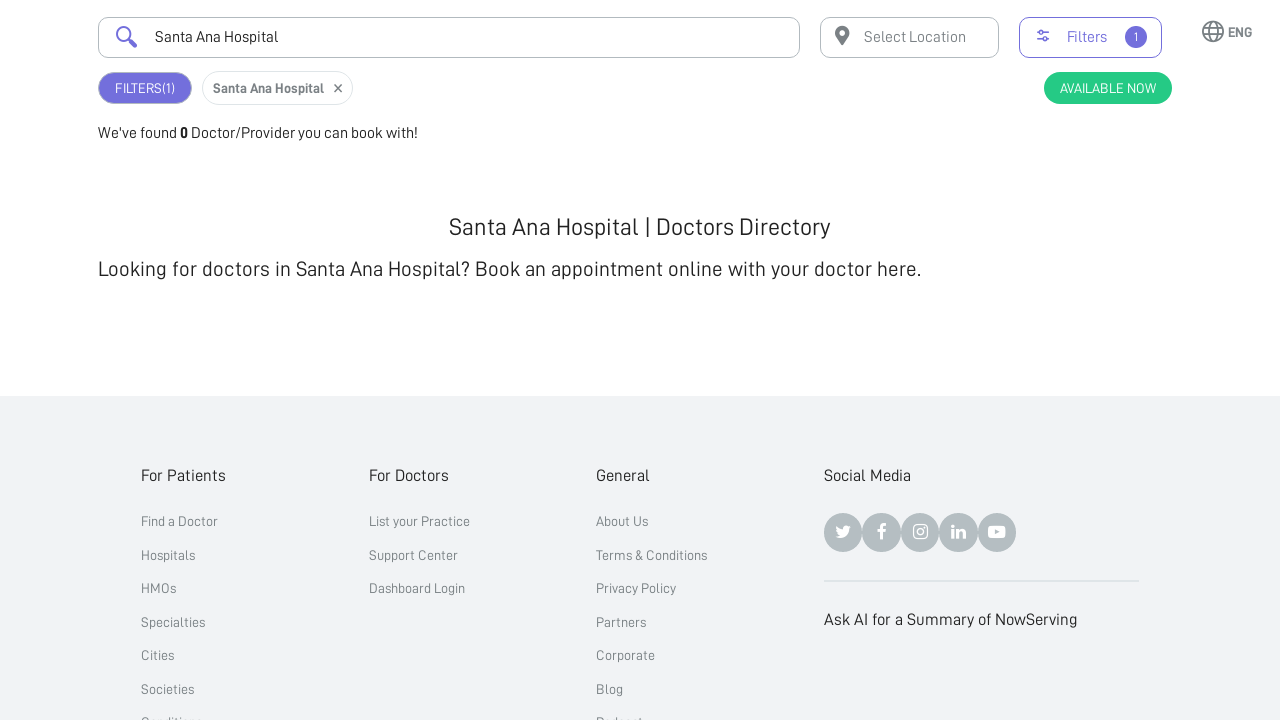

--- FILE ---
content_type: text/html
request_url: https://nowserving.ph/santa-ana-hospital/
body_size: 1905
content:
<!doctype html>
<html lang="en" data-n-head-ssr>
  <head>
    <!-- Google Tag Manager -->
    <script>!function(e,t,a,n){e[n]=e[n]||[],e[n].push({"gtm.start":(new Date).getTime(),event:"gtm.js"});n=t.getElementsByTagName(a)[0],a=t.createElement(a);a.async=!0,a.src="https://www.googletagmanager.com/gtm.js?id=GTM-N3FKC6X",n.parentNode.insertBefore(a,n)}(window,document,"script","dataLayer")</script>
    <!-- End Google Tag Manager -->

    <title>Santa Ana Hospital | Doctors Directory</title><meta data-n-head="ssr" charset="utf-8"><meta data-n-head="ssr" name="viewport" content="width=device-width,initial-scale=1"><meta data-n-head="ssr" data-hid="og:type" property="og:type" content="website"><meta data-n-head="ssr" data-hid="og:site_name" property="og:site_name" content="NowServing"><meta data-n-head="ssr" data-hid="apple-itunes-app" name="apple-itunes-app" content="app-id=1490833154"><meta data-n-head="ssr" data-hid="twitter:card" name="twitter:card" content="summary_large_image"><meta data-n-head="ssr" data-hid="twitter:site" name="twitter:site" content="@nowservingph"><meta data-n-head="ssr" data-hid="robots" name="robots" content="noodp,noydir"><meta data-n-head="ssr" data-hid="description" name="description" content="Looking for doctors in Santa Ana Hospital? Book an appointment online with your doctor here."><meta data-n-head="ssr" data-hid="keywords" name="keywords" content=""><meta data-n-head="ssr" data-hid="og:title" property="og:title" content="Santa Ana Hospital | Doctors Directory"><meta data-n-head="ssr" data-hid="og:description" property="og:description" content="Looking for doctors in Santa Ana Hospital? Book an appointment online with your doctor here."><meta data-n-head="ssr" data-hid="og:url" property="og:url" content="https://nowserving.ph/santa-ana-hospital/"><meta data-n-head="ssr" data-hid="og:image" property="og:image" content="https://nowserving.ph/philippine-hospitals.png"><meta data-n-head="ssr" data-hid="twitter:description" name="twitter:description" content="Looking for doctors in Santa Ana Hospital? Book an appointment online with your doctor here."><meta data-n-head="ssr" data-hid="twitter:title" name="twitter:title" content="Santa Ana Hospital | Doctors Directory"><meta data-n-head="ssr" data-hid="twitter:image" name="twitter:image" content="https://nowserving.ph/philippine-hospitals.png"><link data-n-head="ssr" rel="icon" type="image/x-icon" href="/favicon.ico"><link data-n-head="ssr" rel="preload" fetchpriority="high" as="style" onload='this.onload=null,this.rel="stylesheet"' href="https://cdnjs.cloudflare.com/ajax/libs/font-awesome/4.7.0/css/font-awesome.min.css"><link data-n-head="ssr" rel="preload" fetchpriority="high" as="style" onload='this.onload=null,this.rel="stylesheet"' href="https://fonts.googleapis.com/css?family=Roboto:300,400,500,700|Google+Sans:400,500,700&display=swap"><link data-n-head="ssr" rel="canonical" data-hid="canonical" href="https://nowserving.ph/santa-ana-hospital/"><link rel="modulepreload" href="/_nuxt/57ec2e9.modern.js" as="script"><link rel="modulepreload" href="/_nuxt/6652c8f.modern.js" as="script"><link rel="preload" href="/_nuxt/css/f032229.css" as="style"><link rel="modulepreload" href="/_nuxt/40dd3f0.modern.js" as="script"><link rel="preload" href="/_nuxt/css/ef50b04.css" as="style"><link rel="modulepreload" href="/_nuxt/fbf4eda.modern.js" as="script"><link rel="preload" href="/_nuxt/css/696def4.css" as="style"><link rel="modulepreload" href="/_nuxt/d0c5bea.modern.js" as="script"><link rel="modulepreload" href="/_nuxt/10d8c27.modern.js" as="script"><link rel="modulepreload" href="/_nuxt/04d88fd.modern.js" as="script"><link rel="stylesheet" href="/_nuxt/css/f032229.css"><link rel="stylesheet" href="/_nuxt/css/ef50b04.css"><link rel="stylesheet" href="/_nuxt/css/696def4.css"><link rel="preload" href="/_nuxt/static/1769161632/santa-ana-hospital/state.js" as="script"><link rel="preload" href="/_nuxt/static/1769161632/santa-ana-hospital/payload.js" as="script">


    <!-- Google Code for Remarketing Tag -->
    <!--------------------------------------------------
    Remarketing tags may not be associated with personally identifiable information or placed on pages related to sensitive categories. See more information and instructions on how to setup the tag on: https://google.com/ads/remarketingsetup
    --------------------------------------------------->
    <script type="text/javascript">var google_conversion_id=987312837,google_custom_params=window.google_tag_params,google_remarketing_only=!0</script>
    <script type="text/javascript" src="https://www.googleadservices.com/pagead/conversion_async.js" charset="utf-8" async></script>
    <noscript>
      <div style="display:inline">
        <img height="1" width="1" style="border-style:none" alt="" src="//googleads.g.doubleclick.net/pagead/viewthroughconversion/987312837/?value=0&guid=ON&script=0">
      </div>
    </noscript>

    <!-- Global site tag (gtag.js) - Google Analytics -->
    <script async src="https://www.googletagmanager.com/gtag/js?id=UA-171764458-1"></script>
    <script>function gtag(){dataLayer.push(arguments)}window.dataLayer=window.dataLayer||[],gtag("js",new Date),gtag("config","UA-171764458-1")</script>
  </head>
  <body>
    <div data-server-rendered="true" id="__nuxt"><div id="__layout"><div><!----> <!----></div></div></div><script defer src="/_nuxt/static/1769161632/santa-ana-hospital/state.js"></script><script>!function(){var t,e=document,n=e.createElement("script");!("noModule"in n)&&"onbeforeload"in n&&(t=!1,e.addEventListener("beforeload",function(e){if(e.target===n)t=!0;else if(!e.target.hasAttribute("nomodule")||!t)return;e.preventDefault()},!0),n.type="module",n.src=".",e.head.appendChild(n),n.remove())}()</script><script nomodule src="/_nuxt/7fa568a.js" defer></script><script type="module" src="/_nuxt/57ec2e9.modern.js" defer></script><script nomodule src="/_nuxt/5eebc56.js" defer></script><script type="module" src="/_nuxt/d0c5bea.modern.js" defer></script><script nomodule src="/_nuxt/452f54e.js" defer></script><script type="module" src="/_nuxt/10d8c27.modern.js" defer></script><script nomodule src="/_nuxt/0ebf83c.js" defer></script><script type="module" src="/_nuxt/04d88fd.modern.js" defer></script><script nomodule src="/_nuxt/63c01a3.js" defer></script><script type="module" src="/_nuxt/6652c8f.modern.js" defer></script><script nomodule src="/_nuxt/497275e.js" defer></script><script type="module" src="/_nuxt/40dd3f0.modern.js" defer></script><script nomodule src="/_nuxt/530c9d6.js" defer></script><script type="module" src="/_nuxt/fbf4eda.modern.js" defer></script>
    <!-- Google Tag Manager (noscript) -->
    <noscript>
      <iframe src="https://www.googletagmanager.com/ns.html?id=GTM-N3FKC6X" height="0" width="0" style="display:none;visibility:hidden"></iframe>
    </noscript>
    <!-- End Google Tag Manager (noscript) -->
  </body>
</html>


--- FILE ---
content_type: text/css
request_url: https://nowserving.ph/_nuxt/css/8f4c1ca.css
body_size: 566
content:
.m-section-search-links__header>div,.m-section-search-links__view-all,.m-section-search-links__view-all>a{display:flex;flex-direction:row}.m-section-search-links__view-all,.m-section-search-links__view-all>a{align-items:center;justify-content:center}.m-section-search-links__header .title{white-space:unset;overflow:visible;text-overflow:ellipsis}.m-section-search-links{padding:20px 20px 0;margin-top:30px}.m-section-search-links__header{margin-bottom:10px}.m-section-search-links__header .title{font-size:1.7rem;margin-bottom:10px;font-weight:700;height:35px;line-height:35px}@media screen and (min-width:1025px){.m-section-search-links__header .title{font-size:2.2rem}}.m-section-search-links__header>div{align-items:baseline}.m-section-search-links__header p{font-size:16px;line-height:25px;margin-bottom:24px}.m-section-search-links__header .view-all{position:relative;top:-5px}.m-section-search-links__view-all{font-size:16px;margin-top:30px}.m-section-search-links__view-all>a{flex:1;background:#f6f8f9;border-radius:50px;padding:10px 24px;text-transform:uppercase;font-family:Roboto Medium;height:40px;max-width:200px}.m-section-app-mobile-download[data-v-1f829656]{background:#736fdc;padding:24px;text-align:center;margin-top:50px}.m-section-app-mobile-download .devices-image[data-v-1f829656]{background-repeat:no-repeat;background-size:contain;background-position:bottom;margin-top:16px;margin-bottom:-77px;height:260px}.m-section-app-mobile-download .title[data-v-1f829656]{color:#fff;margin-bottom:0;margin-top:16px}.m-section-app-mobile-download button[data-v-1f829656]{background:#1c9ef9;border-radius:80px;font-size:18px;min-height:50px;padding:10px 30px}.m-section-app-mobile-download p[data-v-1f829656]{color:#d1d1d1;margin-bottom:16px;font-size:16px}.m-section-form-search .search-bar-placeholder{white-space:nowrap;overflow:hidden;text-overflow:ellipsis}.m-section-form-search .search-bar{display:flex;flex-direction:row;align-items:center;box-shadow:0 3px 20px rgba(33,33,33,.18);border:2px solid #cdeaff;border-radius:10px;min-height:60px;padding:1rem}.m-section-form-search .search-bar-icon:before{color:#736fdc;font-size:2rem}.m-section-form-search .search-bar-placeholder{color:#798084;font-size:1.36rem;padding:0 4px 0 16px}

--- FILE ---
content_type: text/css
request_url: https://nowserving.ph/_nuxt/css/f270ba3.css
body_size: -144
content:
a[data-v-2d1f62ed]{text-decoration:none;color:#212121}

--- FILE ---
content_type: text/css
request_url: https://nowserving.ph/_nuxt/css/454fad3.css
body_size: 251
content:
a[data-v-2d1f62ed]{text-decoration:none;color:#212121}.list-reference-data__links-container[data-v-284415ae]{align-items:center;display:grid;grid-template-columns:auto -webkit-max-content;grid-template-columns:auto max-content;grid-column-gap:0;width:100%}.list-reference-data__links-container div[data-v-284415ae]:first-child{height:100%}.list-reference-data__links-container div:first-child a[data-v-284415ae]{height:inherit;width:100%;color:#000}.list-reference-data__links-container div:first-child a span[data-v-284415ae]{height:100%;padding:0 10px;display:flex;align-items:center}.list-reference-data__links-container div:nth-child(2) button[data-v-284415ae]{background:#fff!important;border:1px solid #dfe5e8;border-radius:120px;color:#1c9ef9;padding:.56rem 1.11rem}@media screen and (max-width:767px){.list-reference-data__links-container div:nth-child(2) button[data-v-284415ae]{padding:.4rem .5rem;font-size:.5rem}}.list-reference-data__links-container div:nth-child(2) button[data-v-284415ae]:hover{background:#1c9ef9!important;border-color:#1c9ef9;color:#fff;opacity:.8}.list-reference-data__links-container div:nth-child(2) button a[data-v-284415ae]{color:inherit}

--- FILE ---
content_type: text/css
request_url: https://nowserving.ph/_nuxt/css/7675436.css
body_size: 173
content:
.received[data-v-4d8831ee]{margin:30px auto 90px;padding:0 30px}.received__heading[data-v-4d8831ee]{text-align:center;margin-bottom:20px}.received__heading h3[data-v-4d8831ee]{font-size:24px;font-weight:400;margin-bottom:10px}.received__heading p[data-v-4d8831ee]{font-size:14px}.received__btn[data-v-4d8831ee]{display:flex;justify-content:center;margin:20px auto 0}

--- FILE ---
content_type: text/javascript
request_url: https://nowserving.ph/_nuxt/static/1769161632/specialty-all/payload.js
body_size: 406
content:
__NUXT_JSONP__("/specialty-all", (function(a,b,c,d){return {data:[{title:a,metaDescription:b,metaKeywords:"",metaOgTitle:a,metaOgDescription:b,metaOgImage:d,metaTwitterDescription:b,metaTwitterTitle:a,metaTwitterImage:d,url:"https:\u002F\u002Fnowserving.ph\u002Fspecialty-all\u002F",tempUri:void 0,blurbContent:c,blurbImage:c,blurbImageAlt:c}],fetch:{},mutations:[]}}("Search for a Doctor Specialty on NowServing","Looking for doctors for a specific specialization? Click here to find a doctor and book an appointment today.",null,"https:\u002F\u002Fnowserving.ph\u002Fdoctors-in-the-philippines.png")));

--- FILE ---
content_type: text/javascript
request_url: https://nowserving.ph/_nuxt/29fe540.modern.js
body_size: 3822
content:
(window.webpackJsonp=window.webpackJsonp||[]).push([[90,34,37,38,39,53],{485:function(e,t,n){},486:function(e,t,n){"use strict";var r=n(0);t.a={props:{locations:{type:Array},initialLink:{type:Object}},data(){return{renderKey:0,link:this.initialLink}},watch:{locations(e){Array.isArray(e)&&e.length?this.link.query={[r.c.ROUTE_QUERY_LOCATION]:e}:this.link=this.initialLink,this.renderKey++}}}},488:function(e,t,n){"use strict";n(485)},489:function(e,t,n){"use strict";n.r(t);var r={name:"card-link",mixins:[n(486).a],props:{image:{type:String,default:null},nameImage:{type:String},name:{type:String,required:!0},showLabel:{type:Boolean,default:!0},topPosition:{type:Boolean,default:!1},initialLink:{type:Object}},computed:{computedCardImageClass(){var e=this.image.includes("data:image/png");return{top:this.topPosition&&!e,placeholder:e}},computedImageAlt(){return"".concat(this.name," Illustration")}}},o=(n(488),n(1)),component=Object(o.a)(r,(function(){var e=this,t=e.$createElement,n=e._self._c||t;return n("div",{staticClass:"card-link"},[n("nuxt-link",{key:e.renderKey,attrs:{to:e.link}},[e.image?n("img",{directives:[{name:"lazy-load",rawName:"v-lazy-load"}],staticClass:"card-link__image",class:e.computedCardImageClass,attrs:{alt:e.computedImageAlt,"data-src":e.image}}):n("div",{staticClass:"card-link__image-name"},[e._v("\n      "+e._s(e.name)+"\n    ")]),e._v(" "),e.showLabel&&e.image?n("div",{staticClass:"card-link__name"},[e._v("\n      "+e._s(e.name)+"\n    ")]):e._e()])],1)}),[],!1,null,"2d1f62ed",null);t.default=component.exports},490:function(e,t,n){"use strict";n.r(t);var r=n(196),o=n(79),c=n(0),l=n(20),d=n(5),h=n(8),m=n(197),_=n(78),S=n(28);t.default={components:{LocationSearch:r.default,UnifiedSearch:m.default},props:{blurbImage:{type:String},blurbImageAlt:{type:String},computedRefDataLinkObj:{type:Function,required:!1},h1Heading:{type:String},h2Heading:{type:String},headingParagraph:{type:String},referenceDataList:{type:Array,required:!1},showLocationSearch:{type:Boolean,default:!1},initialSelectedLocations:{type:Array,default:()=>[]}},mixins:[_.a,S.a],data(){return{searchBarSelectedOption:null,selectedLocation:this.initialSelectedLocations}},computed:{showBlurb(){return h.a.isNotNullOrEmpty(this.blurbImage)},showH1Heading(){return h.a.isNotNullOrEmpty(this.h1Heading)},showH2Heading(){return h.a.isNotNullOrEmpty(this.h2Heading)},showHeading(){return this.showH1Heading||this.showH2Heading},showHeadingParagraph(){return h.a.isNotNullOrEmpty(this.headingParagraph)}},methods:{doBack(){this.$router.push({name:c.c.ROUTE_NAME_HOME})},onLocationFilterChange(e){this.selectedLocation=e},onOptionSelectUniversalSearchBar(e){var option=e,t=o.a.generateQueryModel();switch(this.selectedLocation.length&&(t.locations=this.selectedLocation),option.category){case d.a.SOCIETY:var n=this.societiesList.find((e=>e.name===option.name));return void this.goToSocietiesSearchRoute(n);case d.a.SPECIALIZATION_CATEGORY:var r=this.specializationCategoriesList.find((e=>e.name===option.name));return void this.goToSpecializationCategorySearchRoute(r);case d.a.CONDITION:var h=this.doctorConditions.find((e=>e.name===option.name));return void this.goToConditionsSearchRoute(h);case d.a.SPECIALIZATION:t.specializations=[option.name];break;case d.a.HOSPITAL:t.hospitals=[option.name];break;case d.a.LOCATION:t.locations=[option.name];break;case d.a.HMO:t.hmos=[option.name];break;case d.a.SERVICE:t.services=[option.name];break;case d.a.NAME:case d.a.NAME_PROVIDER:(t=o.a.generateQueryModel()).name=option.value,option.hasOwnProperty(c.c.ROUTE_QUERY_USERTAG)&&(t.usertag=option.usertag)}t.fee<=0&&(t.fee=null),this.$router.push({name:c.c.ROUTE_NAME_SEARCH_RESULT,query:l.a.buildAPIQueryObject(t)})}}}},491:function(e,t,n){"use strict";var r=n(0),o=n(492),c=n.n(o);t.a={methods:{computedCategoryImage:e=>e.image?e.image:c.a,computedRefDataImage:e=>e.image?e.image:c.a,computedConditionsLink:e=>({name:r.c.ROUTE_NAME_CONDITION_SEARCH_RESULT,params:{[r.c.ROUTE_PARAMS_CONDITIONS_NAME]:e.uri}}),computedServicesLink:e=>({name:r.c.ROUTE_NAME_SERVICE_SEARCH_RESULT,params:{[r.c.ROUTE_PARAMS_SERVICE_NAME]:e.uri},query:{page:null}}),computedHospitalLink:e=>({name:r.c.ROUTE_NAME_FIRST_DYNAMIC_PARAM,params:{[r.c.ROUTE_PARAMS_FIRST_DYNAMIC_PARAM]:e.uri}}),computedCategoryLink(e){var t=e.altUri||e.uri,n=r.c.ROUTE_NAME_CATEGORY_SEARCH_RESULT,o=r.c.ROUTE_PARAMS_CATEGORY_NAME;return e.altUri&&(n=r.c.ROUTE_NAME_FIRST_DYNAMIC_PARAM,o=r.c.ROUTE_PARAMS_FIRST_DYNAMIC_PARAM),{name:n,params:{[o]:t}}},computedHmoLink:e=>({name:r.c.ROUTE_NAME_HMO_SEARCH_RESULT,params:{[r.c.ROUTE_PARAMS_HMO_NAME]:e.uri}}),computedSpecialtyLink:e=>({name:r.c.ROUTE_NAME_FIRST_DYNAMIC_PARAM,params:{[r.c.ROUTE_PARAMS_FIRST_DYNAMIC_PARAM]:e.uri}}),computedSocietyLink:e=>({name:r.c.ROUTE_NAME_FIRST_DYNAMIC_PARAM,params:{[r.c.ROUTE_PARAMS_FIRST_DYNAMIC_PARAM]:e.uri}})}}},492:function(e,t,n){e.exports=n.p+"img/placeholder-card.5208255.png"},494:function(e,t,n){"use strict";n.r(t);var r=n(486),o={name:"reference-data-link",props:{refdata:{type:Object,required:!0}},mixins:[r.a]},c=n(1),component=Object(c.a)(o,(function(){var e=this,t=e.$createElement,n=e._self._c||t;return n("nuxt-link",{key:e.renderKey,attrs:{to:e.link}},[n("span",[e._v(e._s(e.refdata.name))])])}),[],!1,null,"da3cb514",null);t.default=component.exports},495:function(e,t,n){"use strict";n.r(t);n(50);var r=n(490),o=n(489),c=n(106),l=n(8),d=n(198),h=n(494),m={name:"list-reference-data",props:{baseUriLink:{type:String,default:""},computedRefDataImage:{type:Function,required:!1},computedRefDataLinkRouteParams:{type:Function,required:!1},displayRefDataAsCard:{type:Function},displayAsList:{type:Boolean,default:!1},displayAsListAndCard:{type:Boolean,default:!1},isLoading:{type:Boolean},linkRouteName:{type:String,default:null},refDataKey:{type:String,default:null},showCityName:{type:Boolean,default:!1},showPdCardLabel:{type:Boolean,default:!0},title:{type:String,required:!1},topPosition:{type:Boolean,default:!1},useRouteName:{type:Boolean,default:!1},useSlot:{type:Boolean,default:!1}},components:{CardLink:o.default,LocationFilter:d.default,ReferenceDataLink:h.default},mixins:[r.default,c.a],computed:{computedCityName(){var e;if(this.showCityName&&this.selectedLocation.length){var t=this.selectedLocation[0];return t.includes(",")?null===(e=t.split(",")[0])||void 0===e?void 0:e.trim():t}},referenceDataListAsTextLinks(){return this.displayAsListAndCard?this.referenceDataList.filter((e=>!l.a.isNotNullOrEmpty(e.image))):this.referenceDataList},referenceDataListAsCardLinks(){return this.displayAsListAndCard?this.referenceDataList.filter((e=>l.a.isNotNullOrEmpty(e.image))):this.referenceDataList},showTextLinks(){return this.displayAsList||this.displayAsListAndCard},showCardLinks(){return!this.displayAsList||this.displayAsListAndCard}},methods:{refdataLink(e){return this.useSlot||!this.computedRefDataLinkObj?null:this.computedRefDataLinkObj(e)}}},_=n(1),component=Object(_.a)(m,(function(){var e=this,t=e.$createElement,n=e._self._c||t;return n("smd-one-col-layout",{staticClass:"page-links full-width",attrs:{"footer-styles":"pd-reference-data__footer","content-styles":"full-width","watch-scrolltop":"","loading-body":e.isLoading,"mobile-view":e.$isMobile},on:{scrolling:e.setIsScrolling}},[n("div",{staticClass:"page-links__header"},[n("div",{staticClass:"smd-form__row align-items-center"},[n("ns-logo",{attrs:{"enable-back":""}})],1)]),e._v(" "),n("div",{staticClass:"page-links__toolbar"},[n("div",{staticClass:"page-links__inputs"},[n("unified-search",{staticClass:"dark-input small",on:{input:e.onOptionSelectUniversalSearchBar},model:{value:e.searchBarSelectedOption,callback:function(t){e.searchBarSelectedOption=t},expression:"searchBarSelectedOption"}}),e._v(" "),e.showLocationSearch?n("location-filter",{on:{"location-filter-change":function(t){return e.$emit("location-filter-change",t)}},model:{value:e.selectedLocation,callback:function(t){e.selectedLocation=t},expression:"selectedLocation"}}):e._e()],1)]),e._v(" "),e.showHeading?n("div",{staticClass:"page-links__title"},[n("h1",{directives:[{name:"show",rawName:"v-show",value:e.showH1Heading,expression:"showH1Heading"}]},[e._v(e._s(e.h1Heading))]),e._v(" "),n("h2",{directives:[{name:"show",rawName:"v-show",value:e.showH2Heading,expression:"showH2Heading"}]},[e._v(e._s(e.h2Heading))]),e._v(" "),n("p",{directives:[{name:"show",rawName:"v-show",value:e.showHeadingParagraph,expression:"showHeadingParagraph"}]},[e._v(e._s(e.headingParagraph))])]):e._e(),e._v(" "),e.$slots.postHeaderContent?n("div",{staticClass:"page-links__post-header-content"},[e._t("postHeaderContent")],2):e._e(),e._v(" "),e.showCardLinks?n("div",{staticClass:"page-links__container"},[n("div",{staticClass:"page-links__card-container"},[n("div",{staticClass:"page-links__card-container__inner"},e._l(e.referenceDataListAsCardLinks,(function(t,r){return n("card-link",{key:r,attrs:{image:e.computedRefDataImage(t),name:t.name,"name-image":t.name,"top-position":e.topPosition,"show-label":e.showPdCardLabel,locations:e.selectedLocation,"initial-link":e.computedRefDataLinkObj(t)}})})),1)])]):e._e(),e._v(" "),e.showTextLinks?n("div",{staticClass:"page-text-links__container"},[e._t("default",(function(){return[e.showCityName?n("div",[n("div",{staticClass:"page-text-links__city"},[e._v(e._s(e.computedCityName))])]):e._e(),e._v(" "),n("div",{staticClass:"page-text-links__inner"},e._l(e.referenceDataListAsTextLinks,(function(t,r){return n("div",{key:r,staticClass:"page-text-links__item"},[n("div",{staticClass:"page-text-links__item-inner"},[n("reference-data-link",{attrs:{refdata:t,locations:e.selectedLocation,"initial-link":e.computedRefDataLinkObj(t)}})],1)])})),0)]}),{referenceDataList:e.referenceDataListAsTextLinks})],2):e._e(),e._v(" "),n("div",{directives:[{name:"show",rawName:"v-show",value:e.showBlurb,expression:"showBlurb"}],staticClass:"page-links__blurb"},[n("img",{attrs:{src:e.blurbImage,alt:e.blurbImageAlt}})]),e._v(" "),n("ns-footer")],1)}),[],!1,null,null,null);t.default=component.exports},502:function(e,t,n){"use strict";t.a={CONDITIONS:"conditions",HMOS:"hmos",SERVICES:"services",SPECIALIZATIONS:"specializations",SOCIETIES:"societies",SPECIALIZATIONS_ALL:"specialization-all"}},520:function(e,t,n){"use strict";n.r(t);n(97);var r=n(502),o=n(14),c=n(28),l=n(491),d=n(495),h={name:"list-reference-data-wrapper",mixins:[c.a,l.a],components:{ListReferenceData:d.default},props:{type:{type:String,required:!0}},computed:{blurbImage(){return this.type===r.a.HMOS?"https://static.nowserving.ph/nowserving-hmos-philippines.jpeg":null},blurbImageAlt(){return this.type===r.a.HMOS?"Book a doctors appointment using your HMO in the Philippines":null},computedReferenceDataImage(){switch(this.type){case r.a.SPECIALIZATIONS:case r.a.CONDITIONS:case r.a.SERVICES:return this.computedRefDataImage;default:return null}},computedReferenceDataLink(){switch(this.type){case r.a.CONDITIONS:return this.computedConditionsLink;case r.a.SERVICES:return this.computedServicesLink;case r.a.SPECIALIZATIONS:return this.computedCategoryLink;case r.a.HMOS:return this.computedHmoLink;case r.a.SOCIETIES:return this.computedSocietyLink;case r.a.SPECIALIZATIONS_ALL:return this.computedSpecialtyLink;default:return null}},displayAsList(){return[r.a.HMOS,r.a.SOCIETIES,r.a.SPECIALIZATIONS_ALL].includes(this.type)},displayAsListAndCard(){return[r.a.CONDITIONS,r.a.SERVICES].includes(this.type)},h1Heading(){switch(this.type){case r.a.CONDITIONS:return"Common Conditions";case r.a.SERVICES:return this.$t("home-page.services-section.heading");case r.a.SPECIALIZATIONS:return"Doctors by Specialty";case r.a.HMOS:return"Accredited HMO Coverage";default:return null}},h2Heading(){switch(this.type){case r.a.CONDITIONS:return"Easily access doctors treating these conditions";case r.a.SERVICES:return this.$t("home-page.services-section.sub-heading");case r.a.SPECIALIZATIONS:return"Doctors for any health concern";case r.a.HMOS:return"Select your HMO and book an appointment online";default:return null}},refdataKey(){switch(this.type){case r.a.SERVICES:case r.a.CONDITIONS:case r.a.HMOS:case r.a.SPECIALIZATIONS_ALL:return"name";default:return null}},referenceDataList(){switch(this.type){case r.a.CONDITIONS:return this.sortedConditionsList;case r.a.SERVICES:return this.sortedServicesList;case r.a.SPECIALIZATIONS:return this.specializationCategoriesList;case r.a.HMOS:return this.sortedHMOList;case r.a.SOCIETIES:return this.societiesList;case r.a.SPECIALIZATIONS_ALL:return this.alphabeticallySortedSpecializations;default:return null}},sortedConditionsList(){return o.a.cloneObject(this.doctorConditions).sort(((a,b)=>a.name.toLowerCase()>b.name.toLowerCase()?1:-1))},sortedHMOList(){return o.a.cloneObject(this.hmoList).sort(((a,b)=>a.name.toLowerCase()>b.name.toLowerCase()?1:-1))},sortedServicesList(){return o.a.cloneObject(this.doctorServices).sort(((a,b)=>a.name.toLowerCase()>b.name.toLowerCase()?1:-1))},computedTitle(){switch(this.type){case r.a.SPECIALIZATIONS:return"Doctors for any health concern";case r.a.SOCIETIES:return"Medical Society Partners";default:return null}}}},m=n(1),component=Object(m.a)(h,(function(){var e=this,t=e.$createElement;return(e._self._c||t)("list-reference-data",{attrs:{"blurb-image":e.blurbImage,"blurb-image-alt":e.blurbImageAlt,"computed-ref-data-link-obj":e.computedReferenceDataLink,"computed-ref-data-image":e.computedReferenceDataImage,"display-as-list":e.displayAsList,"display-as-list-and-card":e.displayAsListAndCard,"h1-heading":e.h1Heading,"h2-heading":e.h2Heading,"ref-data-key":e.refdataKey,"reference-data-list":e.referenceDataList,title:e.computedTitle,"show-location-search":e.$isDesktop}})}),[],!1,null,null,null);t.default=component.exports},523:function(e,t,n){"use strict";var r=n(520),o=n(502),c=n(501);t.a={mixins:[c.a],components:{ListReferenceDataWrapper:r.default},listPageTypes:o.a}},651:function(e,t){},743:function(e,t,n){"use strict";var r=n(651),o=n.n(r);t.default=o.a},789:function(e,t,n){"use strict";n.r(t);var r={name:"root-all-specialties-list",mixins:[n(523).a]},o=n(1),c=n(743),component=Object(o.a)(r,(function(){var e=this,t=e.$createElement;return(e._self._c||t)("list-reference-data-wrapper",{attrs:{type:e.$options.listPageTypes.SPECIALIZATIONS_ALL}})}),[],!1,null,null,null);"function"==typeof c.default&&Object(c.default)(component);t.default=component.exports}}]);

--- FILE ---
content_type: text/javascript
request_url: https://nowserving.ph/_nuxt/58ff5e2.modern.js
body_size: 3393
content:
(window.webpackJsonp=window.webpackJsonp||[]).push([[72,34,37,39,53],{485:function(e,t,n){},486:function(e,t,n){"use strict";var r=n(0);t.a={props:{locations:{type:Array},initialLink:{type:Object}},data(){return{renderKey:0,link:this.initialLink}},watch:{locations(e){Array.isArray(e)&&e.length?this.link.query={[r.c.ROUTE_QUERY_LOCATION]:e}:this.link=this.initialLink,this.renderKey++}}}},488:function(e,t,n){"use strict";n(485)},489:function(e,t,n){"use strict";n.r(t);var r={name:"card-link",mixins:[n(486).a],props:{image:{type:String,default:null},nameImage:{type:String},name:{type:String,required:!0},showLabel:{type:Boolean,default:!0},topPosition:{type:Boolean,default:!1},initialLink:{type:Object}},computed:{computedCardImageClass(){var e=this.image.includes("data:image/png");return{top:this.topPosition&&!e,placeholder:e}},computedImageAlt(){return"".concat(this.name," Illustration")}}},o=(n(488),n(1)),component=Object(o.a)(r,(function(){var e=this,t=e.$createElement,n=e._self._c||t;return n("div",{staticClass:"card-link"},[n("nuxt-link",{key:e.renderKey,attrs:{to:e.link}},[e.image?n("img",{directives:[{name:"lazy-load",rawName:"v-lazy-load"}],staticClass:"card-link__image",class:e.computedCardImageClass,attrs:{alt:e.computedImageAlt,"data-src":e.image}}):n("div",{staticClass:"card-link__image-name"},[e._v("\n      "+e._s(e.name)+"\n    ")]),e._v(" "),e.showLabel&&e.image?n("div",{staticClass:"card-link__name"},[e._v("\n      "+e._s(e.name)+"\n    ")]):e._e()])],1)}),[],!1,null,"2d1f62ed",null);t.default=component.exports},490:function(e,t,n){"use strict";n.r(t);var r=n(196),o=n(79),l=n(0),c=n(20),d=n(5),_=n(8),m=n(197),h=n(78),f=n(28);t.default={components:{LocationSearch:r.default,UnifiedSearch:m.default},props:{blurbImage:{type:String},blurbImageAlt:{type:String},computedRefDataLinkObj:{type:Function,required:!1},h1Heading:{type:String},h2Heading:{type:String},headingParagraph:{type:String},referenceDataList:{type:Array,required:!1},showLocationSearch:{type:Boolean,default:!1},initialSelectedLocations:{type:Array,default:()=>[]}},mixins:[h.a,f.a],data(){return{searchBarSelectedOption:null,selectedLocation:this.initialSelectedLocations}},computed:{showBlurb(){return _.a.isNotNullOrEmpty(this.blurbImage)},showH1Heading(){return _.a.isNotNullOrEmpty(this.h1Heading)},showH2Heading(){return _.a.isNotNullOrEmpty(this.h2Heading)},showHeading(){return this.showH1Heading||this.showH2Heading},showHeadingParagraph(){return _.a.isNotNullOrEmpty(this.headingParagraph)}},methods:{doBack(){this.$router.push({name:l.c.ROUTE_NAME_HOME})},onLocationFilterChange(e){this.selectedLocation=e},onOptionSelectUniversalSearchBar(e){var option=e,t=o.a.generateQueryModel();switch(this.selectedLocation.length&&(t.locations=this.selectedLocation),option.category){case d.a.SOCIETY:var n=this.societiesList.find((e=>e.name===option.name));return void this.goToSocietiesSearchRoute(n);case d.a.SPECIALIZATION_CATEGORY:var r=this.specializationCategoriesList.find((e=>e.name===option.name));return void this.goToSpecializationCategorySearchRoute(r);case d.a.CONDITION:var _=this.doctorConditions.find((e=>e.name===option.name));return void this.goToConditionsSearchRoute(_);case d.a.SPECIALIZATION:t.specializations=[option.name];break;case d.a.HOSPITAL:t.hospitals=[option.name];break;case d.a.LOCATION:t.locations=[option.name];break;case d.a.HMO:t.hmos=[option.name];break;case d.a.SERVICE:t.services=[option.name];break;case d.a.NAME:case d.a.NAME_PROVIDER:(t=o.a.generateQueryModel()).name=option.value,option.hasOwnProperty(l.c.ROUTE_QUERY_USERTAG)&&(t.usertag=option.usertag)}t.fee<=0&&(t.fee=null),this.$router.push({name:l.c.ROUTE_NAME_SEARCH_RESULT,query:c.a.buildAPIQueryObject(t)})}}}},491:function(e,t,n){"use strict";var r=n(0),o=n(492),l=n.n(o);t.a={methods:{computedCategoryImage:e=>e.image?e.image:l.a,computedRefDataImage:e=>e.image?e.image:l.a,computedConditionsLink:e=>({name:r.c.ROUTE_NAME_CONDITION_SEARCH_RESULT,params:{[r.c.ROUTE_PARAMS_CONDITIONS_NAME]:e.uri}}),computedServicesLink:e=>({name:r.c.ROUTE_NAME_SERVICE_SEARCH_RESULT,params:{[r.c.ROUTE_PARAMS_SERVICE_NAME]:e.uri},query:{page:null}}),computedHospitalLink:e=>({name:r.c.ROUTE_NAME_FIRST_DYNAMIC_PARAM,params:{[r.c.ROUTE_PARAMS_FIRST_DYNAMIC_PARAM]:e.uri}}),computedCategoryLink(e){var t=e.altUri||e.uri,n=r.c.ROUTE_NAME_CATEGORY_SEARCH_RESULT,o=r.c.ROUTE_PARAMS_CATEGORY_NAME;return e.altUri&&(n=r.c.ROUTE_NAME_FIRST_DYNAMIC_PARAM,o=r.c.ROUTE_PARAMS_FIRST_DYNAMIC_PARAM),{name:n,params:{[o]:t}}},computedHmoLink:e=>({name:r.c.ROUTE_NAME_HMO_SEARCH_RESULT,params:{[r.c.ROUTE_PARAMS_HMO_NAME]:e.uri}}),computedSpecialtyLink:e=>({name:r.c.ROUTE_NAME_FIRST_DYNAMIC_PARAM,params:{[r.c.ROUTE_PARAMS_FIRST_DYNAMIC_PARAM]:e.uri}}),computedSocietyLink:e=>({name:r.c.ROUTE_NAME_FIRST_DYNAMIC_PARAM,params:{[r.c.ROUTE_PARAMS_FIRST_DYNAMIC_PARAM]:e.uri}})}}},492:function(e,t,n){e.exports=n.p+"img/placeholder-card.5208255.png"},494:function(e,t,n){"use strict";n.r(t);var r=n(486),o={name:"reference-data-link",props:{refdata:{type:Object,required:!0}},mixins:[r.a]},l=n(1),component=Object(l.a)(o,(function(){var e=this,t=e.$createElement,n=e._self._c||t;return n("nuxt-link",{key:e.renderKey,attrs:{to:e.link}},[n("span",[e._v(e._s(e.refdata.name))])])}),[],!1,null,"da3cb514",null);t.default=component.exports},495:function(e,t,n){"use strict";n.r(t);n(50);var r=n(490),o=n(489),l=n(106),c=n(8),d=n(198),_=n(494),m={name:"list-reference-data",props:{baseUriLink:{type:String,default:""},computedRefDataImage:{type:Function,required:!1},computedRefDataLinkRouteParams:{type:Function,required:!1},displayRefDataAsCard:{type:Function},displayAsList:{type:Boolean,default:!1},displayAsListAndCard:{type:Boolean,default:!1},isLoading:{type:Boolean},linkRouteName:{type:String,default:null},refDataKey:{type:String,default:null},showCityName:{type:Boolean,default:!1},showPdCardLabel:{type:Boolean,default:!0},title:{type:String,required:!1},topPosition:{type:Boolean,default:!1},useRouteName:{type:Boolean,default:!1},useSlot:{type:Boolean,default:!1}},components:{CardLink:o.default,LocationFilter:d.default,ReferenceDataLink:_.default},mixins:[r.default,l.a],computed:{computedCityName(){var e;if(this.showCityName&&this.selectedLocation.length){var t=this.selectedLocation[0];return t.includes(",")?null===(e=t.split(",")[0])||void 0===e?void 0:e.trim():t}},referenceDataListAsTextLinks(){return this.displayAsListAndCard?this.referenceDataList.filter((e=>!c.a.isNotNullOrEmpty(e.image))):this.referenceDataList},referenceDataListAsCardLinks(){return this.displayAsListAndCard?this.referenceDataList.filter((e=>c.a.isNotNullOrEmpty(e.image))):this.referenceDataList},showTextLinks(){return this.displayAsList||this.displayAsListAndCard},showCardLinks(){return!this.displayAsList||this.displayAsListAndCard}},methods:{refdataLink(e){return this.useSlot||!this.computedRefDataLinkObj?null:this.computedRefDataLinkObj(e)}}},h=n(1),component=Object(h.a)(m,(function(){var e=this,t=e.$createElement,n=e._self._c||t;return n("smd-one-col-layout",{staticClass:"page-links full-width",attrs:{"footer-styles":"pd-reference-data__footer","content-styles":"full-width","watch-scrolltop":"","loading-body":e.isLoading,"mobile-view":e.$isMobile},on:{scrolling:e.setIsScrolling}},[n("div",{staticClass:"page-links__header"},[n("div",{staticClass:"smd-form__row align-items-center"},[n("ns-logo",{attrs:{"enable-back":""}})],1)]),e._v(" "),n("div",{staticClass:"page-links__toolbar"},[n("div",{staticClass:"page-links__inputs"},[n("unified-search",{staticClass:"dark-input small",on:{input:e.onOptionSelectUniversalSearchBar},model:{value:e.searchBarSelectedOption,callback:function(t){e.searchBarSelectedOption=t},expression:"searchBarSelectedOption"}}),e._v(" "),e.showLocationSearch?n("location-filter",{on:{"location-filter-change":function(t){return e.$emit("location-filter-change",t)}},model:{value:e.selectedLocation,callback:function(t){e.selectedLocation=t},expression:"selectedLocation"}}):e._e()],1)]),e._v(" "),e.showHeading?n("div",{staticClass:"page-links__title"},[n("h1",{directives:[{name:"show",rawName:"v-show",value:e.showH1Heading,expression:"showH1Heading"}]},[e._v(e._s(e.h1Heading))]),e._v(" "),n("h2",{directives:[{name:"show",rawName:"v-show",value:e.showH2Heading,expression:"showH2Heading"}]},[e._v(e._s(e.h2Heading))]),e._v(" "),n("p",{directives:[{name:"show",rawName:"v-show",value:e.showHeadingParagraph,expression:"showHeadingParagraph"}]},[e._v(e._s(e.headingParagraph))])]):e._e(),e._v(" "),e.$slots.postHeaderContent?n("div",{staticClass:"page-links__post-header-content"},[e._t("postHeaderContent")],2):e._e(),e._v(" "),e.showCardLinks?n("div",{staticClass:"page-links__container"},[n("div",{staticClass:"page-links__card-container"},[n("div",{staticClass:"page-links__card-container__inner"},e._l(e.referenceDataListAsCardLinks,(function(t,r){return n("card-link",{key:r,attrs:{image:e.computedRefDataImage(t),name:t.name,"name-image":t.name,"top-position":e.topPosition,"show-label":e.showPdCardLabel,locations:e.selectedLocation,"initial-link":e.computedRefDataLinkObj(t)}})})),1)])]):e._e(),e._v(" "),e.showTextLinks?n("div",{staticClass:"page-text-links__container"},[e._t("default",(function(){return[e.showCityName?n("div",[n("div",{staticClass:"page-text-links__city"},[e._v(e._s(e.computedCityName))])]):e._e(),e._v(" "),n("div",{staticClass:"page-text-links__inner"},e._l(e.referenceDataListAsTextLinks,(function(t,r){return n("div",{key:r,staticClass:"page-text-links__item"},[n("div",{staticClass:"page-text-links__item-inner"},[n("reference-data-link",{attrs:{refdata:t,locations:e.selectedLocation,"initial-link":e.computedRefDataLinkObj(t)}})],1)])})),0)]}),{referenceDataList:e.referenceDataListAsTextLinks})],2):e._e(),e._v(" "),n("div",{directives:[{name:"show",rawName:"v-show",value:e.showBlurb,expression:"showBlurb"}],staticClass:"page-links__blurb"},[n("img",{attrs:{src:e.blurbImage,alt:e.blurbImageAlt}})]),e._v(" "),n("ns-footer")],1)}),[],!1,null,null,null);t.default=component.exports},527:function(e,t,n){"use strict";var r=n(495),o=n(28),l=n(491),c=n(501);t.a={components:{ListReferenceData:r.default},mixins:[c.a,o.a,l.a],data:()=>({selectedLocation:[]}),methods:{onLocationFilterChange(e){this.selectedLocation=e}}}},638:function(e,t){},683:function(e,t,n){},728:function(e,t,n){"use strict";n(683)},729:function(e,t,n){"use strict";var r=n(638),o=n.n(r);t.default=o.a},780:function(e,t,n){"use strict";n.r(t);var r=n(527),o=n(0),l={name:"root-cities-list",mixins:[r.a],methods:{cityLink:e=>({name:o.c.ROUTE_NAME_FIRST_DYNAMIC_PARAM,params:{[o.c.ROUTE_PARAMS_FIRST_DYNAMIC_PARAM]:e.uri}}),specialtiesOfCityLink:e=>({name:o.c.ROUTE_NAME_SPECIALTIES_LIST,params:{[o.c.ROUTE_PARAMS_FIRST_DYNAMIC_PARAM]:e.uri}}),hospitalsOfCityLink:e=>({name:o.c.ROUTE_NAME_CITY_HOSPITALS_LIST,params:{[o.c.ROUTE_PARAMS_FIRST_DYNAMIC_PARAM]:e.uri}})}},c=(n(728),n(1)),d=n(729),component=Object(c.a)(l,(function(){var e=this,t=e.$createElement,n=e._self._c||t;return n("list-reference-data",{attrs:{"display-as-list":"","blurb-image":"https://static.nowserving.ph/nowserving-cities-list.jpeg","blurb-image-alt":"book a doctor appointment in your city in the Philippines","h1-heading":"Looking for Doctors In Your City?","h2-heading":"Select your city Below and book an appointment with a doctor near your location.","reference-data-list":e.locationsList,"selected-location":e.selectedLocation,"show-location-search":!1},on:{"location-filter-change":e.onLocationFilterChange},scopedSlots:e._u([{key:"default",fn:function(t){return[n("div",{staticClass:"smd-list--panels compact"},e._l(t.referenceDataList,(function(t,r){return n("div",{key:r,staticClass:"smd-list__item"},[n("div",{staticClass:"list-reference-data__links-container"},[n("div",[n("nuxt-link",{attrs:{to:e.cityLink(t)}},[n("span",[e._v(e._s(t.name))])])],1),e._v(" "),n("div",[n("nuxt-link",{attrs:{to:e.specialtiesOfCityLink(t)},on:{click:function(e){e.stopPropagation()}}},[n("button",[e._v("View Specialties")])]),e._v(" "),n("nuxt-link",{attrs:{to:e.hospitalsOfCityLink(t)},on:{click:function(e){e.stopPropagation()}}},[n("button",[e._v("View Hospitals")])])],1)])])})),0)]}}])})}),[],!1,null,"284415ae",null);"function"==typeof d.default&&Object(d.default)(component);t.default=component.exports}}]);

--- FILE ---
content_type: text/javascript
request_url: https://nowserving.ph/_nuxt/static/1769161632/conditions/payload.js
body_size: 409
content:
__NUXT_JSONP__("/conditions", (function(a,b,c,d){return {data:[{title:a,metaDescription:b,metaKeywords:"",metaOgTitle:a,metaOgDescription:b,metaOgImage:d,metaTwitterDescription:b,metaTwitterTitle:a,metaTwitterImage:d,url:"https:\u002F\u002Fnowserving.ph\u002Fconditions\u002F",tempUri:void 0,blurbContent:c,blurbImage:c,blurbImageAlt:c}],fetch:{},mutations:[]}}("Search for a Doctor Treating Your Condition | NowServing","Easily search for doctors treating your condition on NowServing. Click here and get access to experts today.",null,"https:\u002F\u002Fnowserving.ph\u002Fdoctors-in-the-philippines.png")));

--- FILE ---
content_type: text/javascript
request_url: https://nowserving.ph/_nuxt/static/1769161632/city/payload.js
body_size: 429
content:
__NUXT_JSONP__("/city", (function(a,b,c,d){return {data:[{title:a,metaDescription:b,metaKeywords:"",metaOgTitle:a,metaOgDescription:b,metaOgImage:d,metaTwitterDescription:b,metaTwitterTitle:a,metaTwitterImage:d,url:"https:\u002F\u002Fnowserving.ph\u002Fcity\u002F",tempUri:void 0,blurbContent:c,blurbImage:c,blurbImageAlt:c}],fetch:{},mutations:[]}}("Find a Doctor in your City and Book an Appointment Online","Looking for doctors in your city in the Philippines? Click here and find the doctor you need to book an appointment today.",null,"https:\u002F\u002Fstatic.nowserving.ph\u002Fmeta\u002Fnowserving-cities-list.png")));

--- FILE ---
content_type: text/javascript
request_url: https://nowserving.ph/_nuxt/57ec2e9.modern.js
body_size: 2819
content:
!function(e){function f(data){for(var f,c,t=data[0],o=data[1],l=data[2],i=0,h=[];i<t.length;i++)c=t[i],Object.prototype.hasOwnProperty.call(r,c)&&r[c]&&h.push(r[c][0]),r[c]=0;for(f in o)Object.prototype.hasOwnProperty.call(o,f)&&(e[f]=o[f]);for(m&&m(data);h.length;)h.shift()();return n.push.apply(n,l||[]),d()}function d(){for(var e,i=0;i<n.length;i++){for(var f=n[i],d=!0,c=1;c<f.length;c++){var t=f[c];0!==r[t]&&(d=!1)}d&&(n.splice(i--,1),e=o(o.s=f[0]))}return e}var c={},t={93:0},r={93:0},n=[];function o(f){if(c[f])return c[f].exports;var d=c[f]={i:f,l:!1,exports:{}};return e[f].call(d.exports,d,d.exports,o),d.l=!0,d.exports}o.e=function(e){var f=[],d=function(){try{return document.createElement("link").relList.supports("preload")}catch(e){return!1}}();t[e]?f.push(t[e]):0!==t[e]&&{2:1,4:1,5:1,6:1,7:1,8:1,9:1,12:1,13:1,14:1,15:1,16:1,17:1,18:1,19:1,20:1,21:1,22:1,23:1,24:1,25:1,26:1,27:1,28:1,29:1,30:1,31:1,32:1,33:1,37:1,38:1,42:1,45:1,47:1,48:1,49:1,50:1,52:1,53:1,54:1,55:1,56:1,57:1,58:1,59:1,60:1,61:1,62:1,63:1,64:1,65:1,66:1,67:1,68:1,69:1,70:1,71:1,72:1,73:1,74:1,75:1,76:1,77:1,78:1,79:1,80:1,81:1,82:1,83:1,84:1,85:1,86:1,87:1,88:1,89:1,90:1,91:1,92:1}[e]&&f.push(t[e]=new Promise((function(f,c){for(var r="css/"+{0:"31d6cfe",1:"31d6cfe",2:"9e9743c",3:"31d6cfe",4:"b4a6996",5:"86a07d5",6:"e2e41fd",7:"f026d95",8:"2540be7",9:"d9b49a8",12:"8b98a6a",13:"09dcd39",14:"ff33a11",15:"62aeed7",16:"511261d",17:"31dba8b",18:"aebad7e",19:"f9c5d09",20:"e864422",21:"e800250",22:"47151bd",23:"c8be2bb",24:"0318844",25:"5d63799",26:"d974692",27:"4fb5a81",28:"2fd9d0f",29:"ae21f85",30:"0e43387",31:"2b49ece",32:"8502c87",33:"7745f51",34:"31d6cfe",35:"31d6cfe",36:"31d6cfe",37:"f270ba3",38:"f270ba3",39:"31d6cfe",40:"31d6cfe",41:"31d6cfe",42:"732e521",43:"31d6cfe",44:"31d6cfe",45:"8502c87",46:"31d6cfe",47:"f270ba3",48:"028a4ae",49:"f6cf96e",50:"f189003",51:"31d6cfe",52:"63bcbae",53:"f270ba3",54:"164680a",55:"829dd17",56:"35f9f33",57:"3296c8d",58:"976df31",59:"92f5f59",60:"f1982ac",61:"eec1664",62:"eec1664",63:"696def4",64:"5a1b35a",65:"696def4",66:"696def4",67:"2b7037a",68:"8c51708",69:"696def4",70:"57ba884",71:"d974692",72:"454fad3",73:"696def4",74:"f270ba3",75:"7675436",76:"d974692",77:"696def4",78:"f270ba3",79:"f270ba3",80:"d974692",81:"8f4c1ca",82:"04f8437",83:"696def4",84:"696def4",85:"f270ba3",86:"978b750",87:"d974692",88:"268d4f1",89:"f270ba3",90:"f270ba3",91:"696def4",92:"f270ba3"}[e]+".css",n=o.p+r,l=document.getElementsByTagName("link"),i=0;i<l.length;i++){var h=(y=l[i]).getAttribute("data-href")||y.getAttribute("href");if(!("stylesheet"!==y.rel&&"preload"!==y.rel||h!==r&&h!==n))return f()}var m=document.getElementsByTagName("style");for(i=0;i<m.length;i++){var y;if((h=(y=m[i]).getAttribute("data-href"))===r||h===n)return f()}var v=document.createElement("link");v.rel=d?"preload":"stylesheet",d?v.as="style":v.type="text/css",v.onload=f,v.onerror=function(f){var d=f&&f.target&&f.target.src||n,r=new Error("Loading CSS chunk "+e+" failed.\n("+d+")");r.code="CSS_CHUNK_LOAD_FAILED",r.request=d,delete t[e],v.parentNode.removeChild(v),c(r)},v.href=n,document.getElementsByTagName("head")[0].appendChild(v)})).then((function(){if(t[e]=0,d){var f=document.createElement("link");f.href=o.p+"css/"+{0:"31d6cfe",1:"31d6cfe",2:"9e9743c",3:"31d6cfe",4:"b4a6996",5:"86a07d5",6:"e2e41fd",7:"f026d95",8:"2540be7",9:"d9b49a8",12:"8b98a6a",13:"09dcd39",14:"ff33a11",15:"62aeed7",16:"511261d",17:"31dba8b",18:"aebad7e",19:"f9c5d09",20:"e864422",21:"e800250",22:"47151bd",23:"c8be2bb",24:"0318844",25:"5d63799",26:"d974692",27:"4fb5a81",28:"2fd9d0f",29:"ae21f85",30:"0e43387",31:"2b49ece",32:"8502c87",33:"7745f51",34:"31d6cfe",35:"31d6cfe",36:"31d6cfe",37:"f270ba3",38:"f270ba3",39:"31d6cfe",40:"31d6cfe",41:"31d6cfe",42:"732e521",43:"31d6cfe",44:"31d6cfe",45:"8502c87",46:"31d6cfe",47:"f270ba3",48:"028a4ae",49:"f6cf96e",50:"f189003",51:"31d6cfe",52:"63bcbae",53:"f270ba3",54:"164680a",55:"829dd17",56:"35f9f33",57:"3296c8d",58:"976df31",59:"92f5f59",60:"f1982ac",61:"eec1664",62:"eec1664",63:"696def4",64:"5a1b35a",65:"696def4",66:"696def4",67:"2b7037a",68:"8c51708",69:"696def4",70:"57ba884",71:"d974692",72:"454fad3",73:"696def4",74:"f270ba3",75:"7675436",76:"d974692",77:"696def4",78:"f270ba3",79:"f270ba3",80:"d974692",81:"8f4c1ca",82:"04f8437",83:"696def4",84:"696def4",85:"f270ba3",86:"978b750",87:"d974692",88:"268d4f1",89:"f270ba3",90:"f270ba3",91:"696def4",92:"f270ba3"}[e]+".css",f.rel="stylesheet",f.type="text/css",document.body.appendChild(f)}})));var c=r[e];if(0!==c)if(c)f.push(c[2]);else{var n=new Promise((function(f,d){c=r[e]=[f,d]}));f.push(c[2]=n);var l,script=document.createElement("script");script.charset="utf-8",script.timeout=120,o.nc&&script.setAttribute("nonce",o.nc),script.src=function(e){return o.p+""+{0:"10d8c27",1:"04d88fd",2:"496b800",3:"fd13614",4:"4d42f80",5:"c63ea2c",6:"eca056a",7:"6ed7bed",8:"08109cd",9:"be00b21",12:"d570143",13:"68e39e5",14:"35406d8",15:"7189d6c",16:"cdc5d58",17:"fbcc273",18:"dcd28c7",19:"a7321fe",20:"3380b40",21:"284560e",22:"078f9f1",23:"2ef5c4a",24:"38d6170",25:"438535e",26:"32fcce8",27:"601d307",28:"f91c4fb",29:"e364666",30:"a9e4f1c",31:"5f72e43",32:"9ad6829",33:"93e8053",34:"2e7a36f",35:"772c770",36:"fda9cc5",37:"38cb924",38:"cc3a3c6",39:"ce17f05",40:"2e50c9f",41:"300136f",42:"cc75a16",43:"6c3da32",44:"01d6065",45:"2697b4e",46:"c730a2d",47:"96c8eec",48:"02a62e3",49:"a0641b1",50:"42f9669",51:"91eb51d",52:"f3b0b82",53:"f6ddc6e",54:"42e7d2a",55:"5d56b61",56:"1d42543",57:"642b71a",58:"93c0a0b",59:"0a270a3",60:"0735caa",61:"b99b1d4",62:"ea0167f",63:"2abdc1e",64:"7ec57df",65:"fd1e52c",66:"49cb3f8",67:"c230a42",68:"4e92ba3",69:"d0c5bea",70:"69171ca",71:"1d010a6",72:"58ff5e2",73:"bfbade5",74:"a61e85b",75:"94e22e9",76:"8c89015",77:"9162eca",78:"f0956d7",79:"85e0f81",80:"940af60",81:"bfc5cb6",82:"67de62d",83:"3022fa4",84:"5cb22e9",85:"42c4556",86:"81c0367",87:"64416cf",88:"d031ab8",89:"903134f",90:"29fe540",91:"c0f8cc8",92:"0b12cfd"}[e]+".modern.js"}(e);var h=new Error;l=function(f){script.onerror=script.onload=null,clearTimeout(m);var d=r[e];if(0!==d){if(d){var c=f&&("load"===f.type?"missing":f.type),t=f&&f.target&&f.target.src;h.message="Loading chunk "+e+" failed.\n("+c+": "+t+")",h.name="ChunkLoadError",h.type=c,h.request=t,d[1](h)}r[e]=void 0}};var m=setTimeout((function(){l({type:"timeout",target:script})}),12e4);script.onerror=script.onload=l,document.head.appendChild(script)}return Promise.all(f)},o.m=e,o.c=c,o.d=function(e,f,d){o.o(e,f)||Object.defineProperty(e,f,{enumerable:!0,get:d})},o.r=function(e){"undefined"!=typeof Symbol&&Symbol.toStringTag&&Object.defineProperty(e,Symbol.toStringTag,{value:"Module"}),Object.defineProperty(e,"__esModule",{value:!0})},o.t=function(e,f){if(1&f&&(e=o(e)),8&f)return e;if(4&f&&"object"==typeof e&&e&&e.__esModule)return e;var d=Object.create(null);if(o.r(d),Object.defineProperty(d,"default",{enumerable:!0,value:e}),2&f&&"string"!=typeof e)for(var c in e)o.d(d,c,function(f){return e[f]}.bind(null,c));return d},o.n=function(e){var f=e&&e.__esModule?function(){return e.default}:function(){return e};return o.d(f,"a",f),f},o.o=function(object,e){return Object.prototype.hasOwnProperty.call(object,e)},o.p="/_nuxt/",o.oe=function(e){throw console.error(e),e};var l=window.webpackJsonp=window.webpackJsonp||[],h=l.push.bind(l);l.push=f,l=l.slice();for(var i=0;i<l.length;i++)f(l[i]);var m=h;d()}([]);

--- FILE ---
content_type: text/javascript
request_url: https://nowserving.ph/_nuxt/eca056a.modern.js
body_size: 3992
content:
(window.webpackJsonp=window.webpackJsonp||[]).push([[6,33,56],{496:function(t,o,e){},507:function(t,o,e){t.exports=function(){"use strict";var t,s,o=1e3,i=6e4,e=36e5,r=864e5,n=/\[([^\]]+)]|Y{1,4}|M{1,4}|D{1,2}|d{1,4}|H{1,2}|h{1,2}|a|A|m{1,2}|s{1,2}|Z{1,2}|SSS/g,u=31536e6,c=2628e6,a=/^(-|\+)?P(?:([-+]?[0-9,.]*)Y)?(?:([-+]?[0-9,.]*)M)?(?:([-+]?[0-9,.]*)W)?(?:([-+]?[0-9,.]*)D)?(?:T(?:([-+]?[0-9,.]*)H)?(?:([-+]?[0-9,.]*)M)?(?:([-+]?[0-9,.]*)S)?)?$/,d={years:u,months:c,days:r,hours:e,minutes:i,seconds:o,milliseconds:1,weeks:6048e5},l=function(t){return t instanceof g},h=function(t,s,o){return new g(t,o,s.$l)},f=function(t){return s.p(t)+"s"},m=function(t){return t<0},v=function(t){return m(t)?Math.ceil(t):Math.floor(t)},y=function(t){return Math.abs(t)},$=function(t,s){return t?m(t)?{negative:!0,format:""+y(t)+s}:{negative:!1,format:""+t+s}:{negative:!1,format:""}},g=function(){function m(t,s,o){var i=this;if(this.$d={},this.$l=o,void 0===t&&(this.$ms=0,this.parseFromMilliseconds()),s)return h(t*d[f(s)],this);if("number"==typeof t)return this.$ms=t,this.parseFromMilliseconds(),this;if("object"==typeof t)return Object.keys(t).forEach((function(s){i.$d[f(s)]=t[s]})),this.calMilliseconds(),this;if("string"==typeof t){var e=t.match(a);if(e){var r=e.slice(2).map((function(t){return null!=t?Number(t):0}));return this.$d.years=r[0],this.$d.months=r[1],this.$d.weeks=r[2],this.$d.days=r[3],this.$d.hours=r[4],this.$d.minutes=r[5],this.$d.seconds=r[6],this.calMilliseconds(),this}}return this}var y=m.prototype;return y.calMilliseconds=function(){var t=this;this.$ms=Object.keys(this.$d).reduce((function(s,o){return s+(t.$d[o]||0)*d[o]}),0)},y.parseFromMilliseconds=function(){var t=this.$ms;this.$d.years=v(t/u),t%=u,this.$d.months=v(t/c),t%=c,this.$d.days=v(t/r),t%=r,this.$d.hours=v(t/e),t%=e,this.$d.minutes=v(t/i),t%=i,this.$d.seconds=v(t/o),t%=o,this.$d.milliseconds=t},y.toISOString=function(){var t=$(this.$d.years,"Y"),s=$(this.$d.months,"M"),o=+this.$d.days||0;this.$d.weeks&&(o+=7*this.$d.weeks);var i=$(o,"D"),e=$(this.$d.hours,"H"),r=$(this.$d.minutes,"M"),n=this.$d.seconds||0;this.$d.milliseconds&&(n+=this.$d.milliseconds/1e3,n=Math.round(1e3*n)/1e3);var u=$(n,"S"),c=t.negative||s.negative||i.negative||e.negative||r.negative||u.negative,a=e.format||r.format||u.format?"T":"",d=(c?"-":"")+"P"+t.format+s.format+i.format+a+e.format+r.format+u.format;return"P"===d||"-P"===d?"P0D":d},y.toJSON=function(){return this.toISOString()},y.format=function(t){var o=t||"YYYY-MM-DDTHH:mm:ss",i={Y:this.$d.years,YY:s.s(this.$d.years,2,"0"),YYYY:s.s(this.$d.years,4,"0"),M:this.$d.months,MM:s.s(this.$d.months,2,"0"),D:this.$d.days,DD:s.s(this.$d.days,2,"0"),H:this.$d.hours,HH:s.s(this.$d.hours,2,"0"),m:this.$d.minutes,mm:s.s(this.$d.minutes,2,"0"),s:this.$d.seconds,ss:s.s(this.$d.seconds,2,"0"),SSS:s.s(this.$d.milliseconds,3,"0")};return o.replace(n,(function(t,s){return s||String(i[t])}))},y.as=function(t){return this.$ms/d[f(t)]},y.get=function(t){var s=this.$ms,o=f(t);return"milliseconds"===o?s%=1e3:s="weeks"===o?v(s/d[o]):this.$d[o],s||0},y.add=function(t,s,o){var i;return i=s?t*d[f(s)]:l(t)?t.$ms:h(t,this).$ms,h(this.$ms+i*(o?-1:1),this)},y.subtract=function(t,s){return this.add(t,s,!0)},y.locale=function(t){var s=this.clone();return s.$l=t,s},y.clone=function(){return h(this.$ms,this)},y.humanize=function(s){return t().add(this.$ms,"ms").locale(this.$l).fromNow(!s)},y.valueOf=function(){return this.asMilliseconds()},y.milliseconds=function(){return this.get("milliseconds")},y.asMilliseconds=function(){return this.as("milliseconds")},y.seconds=function(){return this.get("seconds")},y.asSeconds=function(){return this.as("seconds")},y.minutes=function(){return this.get("minutes")},y.asMinutes=function(){return this.as("minutes")},y.hours=function(){return this.get("hours")},y.asHours=function(){return this.as("hours")},y.days=function(){return this.get("days")},y.asDays=function(){return this.as("days")},y.weeks=function(){return this.get("weeks")},y.asWeeks=function(){return this.as("weeks")},y.months=function(){return this.get("months")},y.asMonths=function(){return this.as("months")},y.years=function(){return this.get("years")},y.asYears=function(){return this.as("years")},m}(),p=function(t,s,o){return t.add(s.years()*o,"y").add(s.months()*o,"M").add(s.days()*o,"d").add(s.hours()*o,"h").add(s.minutes()*o,"m").add(s.seconds()*o,"s").add(s.milliseconds()*o,"ms")};return function(o,i,e){t=e,s=e().$utils(),e.duration=function(t,s){var o=e.locale();return h(t,{$l:o},s)},e.isDuration=l;var r=i.prototype.add,n=i.prototype.subtract;i.prototype.add=function(t,s){return l(t)?p(this,t,1):r.bind(this)(t,s)},i.prototype.subtract=function(t,s){return l(t)?p(this,t,-1):n.bind(this)(t,s)}}}()},508:function(t,o,e){"use strict";e(496)},512:function(t,o,e){"use strict";e.r(o);e(12);var r=e(6),n=e(16),c=e.n(n),d=e(507),l=e.n(d),h=e(107),f=e.n(h),m=e(108),v=e.n(m),y=e(109),$=e(23),O=e(0),_=e(77),P=e(8);function w(object,t){var o=Object.keys(object);if(Object.getOwnPropertySymbols){var e=Object.getOwnPropertySymbols(object);t&&(e=e.filter((function(t){return Object.getOwnPropertyDescriptor(object,t).enumerable}))),o.push.apply(o,e)}return o}function C(t){for(var i=1;i<arguments.length;i++){var source=null!=arguments[i]?arguments[i]:{};i%2?w(Object(source),!0).forEach((function(o){Object(r.a)(t,o,source[o])})):Object.getOwnPropertyDescriptors?Object.defineProperties(t,Object.getOwnPropertyDescriptors(source)):w(Object(source)).forEach((function(o){Object.defineProperty(t,o,Object.getOwnPropertyDescriptor(source,o))}))}return t}c.a.extend(l.a);var D={name:"doctors-list-item",props:{doctor:{type:Object,default:()=>{}},doctorClinicFee:{type:String}},components:{SmdAvatar:y.default},computed:C(C({},Object(_.b)(["doctorInfo"])),{},{doctorImageUrl(){var t;return P.a.isNotNullOrEmpty(this.doctor.image)?null!==(t=this.doctor.image)&&void 0!==t&&t.startsWith("/")?"".concat($.g).concat(this.doctor.image):"".concat($.g,"/").concat(this.doctor.image):"0"===this.doctor.gender?f.a:v.a},initials(){var t=this.doctor.firstname.charAt(0),o=this.doctor.lastname.charAt(0);return"".concat(t," ").concat(o)},doctorFullName(){var t;return this.doctor.provider||null!==(t=this.doctor.hideSalutation)&&void 0!==t&&t?"".concat(this.doctor.firstname," ").concat(this.doctor.lastname):"Dr. ".concat(this.doctor.firstname," ").concat(this.doctor.lastname)},yearsOfExperienceString(){var t,o=(new Date).getFullYear()-this.doctor.professional.practicingSince;return null!==(t=this.doctor.professional)&&void 0!==t&&t.practicingSince?o>1?"".concat(o," years of experience"):1===o?"".concat(o," year of experience"):"":""}}),methods:{redirectToDoctorProfile(){this.doctorInfo=C(C({},this.doctor),{},{clinicFeeDisplay:this.doctorClinicFee}),"PublicDirectoryCampaignMedicalCertificate"===this.$route.name?this.$router.push({name:"PublicDirectoryCampaignViewAlLDoctors",params:{componentParams:"DoctorProfile",doctorParams:this.doctor}}):this.$emit("redirect-to-profile",this.doctor)},getRelativeTimeFromTimestamp(t){var o=c()(),e=c()(t),r=c.a.duration(o.diff(e)),n=r.asYears();if(r.asHours()<1){var d=Math.floor(r.asMinutes());return d<2?"a minute ago":"".concat(d," minutes ago")}if(r.asDays()<1){var l=Math.floor(r.asHours());return l<1?"< 1 hour ago":l>=2&&l<=4?"< ".concat(l," hours ago"):"within the day"}if(r.asWeeks()<1){var h=Math.floor(r.asDays());return h<2?"yesterday":"".concat(h," days ago")}if(r.asMonths()<1){var f=Math.floor(r.asWeeks());return f<2?"a week ago":"".concat(f," weeks ago")}if(r.asYears()<1){var m=Math.floor(r.asMonths());return m<2?"a month ago":"".concat(m," months ago")}return n<2?"a year ago":"".concat(Math.floor(n)," years ago")}},defaultColor:$.b,doctorProfileRoute:O.c.ROUTE_PUBLIC_DIRECTORY_CAMPAIGN_DOCTOR_PROFILE},S=(e(508),e(1)),component=Object(S.a)(D,(function(){var t=this,o=t.$createElement,e=t._self._c||o;return e("div",{staticClass:"doctors-list-item smd-panel",on:{click:t.redirectToDoctorProfile}},[e("div",{staticClass:"doctors-list-item__header"},[e("smd-avatar",{class:t.$isMobile?"align-self-flex-start":"",attrs:{size:"base",color:t.$options.defaultColor,src:t.doctorImageUrl,username:t.initials}}),t._v(" "),e("div",{staticClass:"doctor-info"},[e("h3",{staticClass:"bold doctor-name"},[t._v("\n        "+t._s(t.doctorFullName)+"\n      ")]),t._v(" "),e("p",{staticClass:"normal doctor-specializations"},[t._v("\n        "+t._s(t.doctor.professional.mainspecialty)+"\n      ")]),t._v(" "),e("p",{staticClass:"normal doctor-experience"},[t._v("\n        "+t._s(t.yearsOfExperienceString)+"\n      ")])])],1),t._v(" "),e("div",{staticClass:"doctors-list-item__footer"},[e("div",{staticClass:"doctor-timestamp"},[t.doctor.lastSeen?e("p",[e("span",{staticClass:"smd-icon-util-time"}),t._v("\n        "+t._s(t.getRelativeTimeFromTimestamp(t.doctor.lastSeen)))]):t._e()]),t._v(" "),e("div",{staticClass:"doctors-list-item__footer__actions"},[e("smd-btn",{staticClass:"btn003--secondary",on:{click:function(o){return o.stopPropagation(),t.redirectToDoctorProfile.apply(null,arguments)}}},[e("p",[t._v("View Profile")]),t._v(" "),e("span",{staticClass:"ns-icon-noun-caret"})])],1)])])}),[],!1,null,"7f7413b4",null);o.default=component.exports},575:function(t,o,e){},592:function(t,o,e){"use strict";e.r(o);var r=e(512),n=e(707),c={name:"doctors-list",props:{indicatorType:{type:String,default:""},loading:{type:Boolean,default:!0},doctors:{type:Array,default:()=>[]},doctorClinicFee:{type:String},odreferrer:{type:String}},components:{DoctorsListItem:r.default,DoctorsListItemOndemand:n.default}},d=(e(747),e(1)),component=Object(d.a)(c,(function(){var t=this,o=t.$createElement,e=t._self._c||o;return t.loading?e("div",[e("smd-loading-spinner")],1):e("div",{staticClass:"doctor-list-container"},[t.doctors.length?e("div",{staticClass:"doctors-list"},[t.indicatorType.includes("ondemandvideoconsult")?t._l(t.doctors,(function(o,r){return e("doctors-list-item-ondemand",{key:r,attrs:{doctor:o,odreferrer:t.odreferrer}})})):t._l(t.doctors,(function(o,r){return e("doctors-list-item",{key:r,attrs:{doctor:o,"doctor-clinic-fee":t.doctorClinicFee}})}))],2):e("p",{staticClass:"cover"},[t._v("No Doctors Available")])])}),[],!1,null,"66b3edd6",null);o.default=component.exports},653:function(t,o,e){"use strict";e(575)},686:function(t,o,e){},707:function(t,o,e){"use strict";e.r(o);e(12);var r=e(6),n=(e(11),e(13),e(77)),c=e(107),d=e.n(c),l=e(108),h=e.n(l),f=e(109),m=e(23),v=e(8),y=e(130),$=e(15);function O(object,t){var o=Object.keys(object);if(Object.getOwnPropertySymbols){var e=Object.getOwnPropertySymbols(object);t&&(e=e.filter((function(t){return Object.getOwnPropertyDescriptor(object,t).enumerable}))),o.push.apply(o,e)}return o}function _(t){for(var i=1;i<arguments.length;i++){var source=null!=arguments[i]?arguments[i]:{};i%2?O(Object(source),!0).forEach((function(o){Object(r.a)(t,o,source[o])})):Object.getOwnPropertyDescriptors?Object.defineProperties(t,Object.getOwnPropertyDescriptors(source)):O(Object(source)).forEach((function(o){Object.defineProperty(t,o,Object.getOwnPropertyDescriptor(source,o))}))}return t}var P={name:"doctors-list-item-ondemand",mixins:[y.a],props:{doctor:{type:Object,default:()=>{}},odreferrer:{type:String}},components:{SmdAvatar:f.default},computed:_(_({},Object(n.b)(["doctorInfo"])),{},{doctorImageUrl(){var t;return v.a.isNotNullOrEmpty(this.doctor.image)?null!==(t=this.doctor.image)&&void 0!==t&&t.startsWith("/")?"".concat(m.g).concat(this.doctor.image):"".concat(m.g,"/").concat(this.doctor.image):"0"===this.doctor.gender?d.a:h.a},initials(){var t=this.doctor.firstname.charAt(0),o=this.doctor.lastname.charAt(0);return"".concat(t," ").concat(o)},doctorFullName(){var t;return this.doctor.provider||null!==(t=this.doctor.hideSalutation)&&void 0!==t&&t?"".concat(this.doctor.firstname," ").concat(this.doctor.lastname):"Dr. ".concat(this.doctor.firstname," ").concat(this.doctor.lastname)},redirectQueryParamsString(){var t=localStorage.getItem($.a.REFERRER),o={onDemand:this.availableForOnDemand,referrer:this.odreferrer||t||"NSWEB"};return Object.entries(o).map((t=>{var[o,e]=t;return"".concat(o,"=").concat(e)})).join("&")}}),methods:{redirectBooking(){var t="".concat(this.$options.doctorBookingPage,"/").concat(this.doctor.usertag,"?").concat(this.redirectQueryParamsString);window.location.href=t},redirectProfile(){var t="".concat(this.$options.doctorProfilePage,"/").concat(this.doctor.usertag,"?").concat(this.redirectQueryParamsString);window.location.href=t}},defaultColor:m.b,doctorProfilePage:"".concat("https://nowserving.ph","/doctorprofilepage"),doctorBookingPage:"".concat("https://nowserving.ph","/doctorbooking")},w=(e(653),e(1)),component=Object(w.a)(P,(function(){var t=this,o=t.$createElement,e=t._self._c||o;return e("div",{staticClass:"doctors-list-item-ondemand smd-panel",on:{click:t.redirectBooking}},[e("div",{staticClass:"doctors-list-item-ondemand__header"},[e("smd-avatar",{class:t.$isMobile?"align-self-flex-start":"",attrs:{size:"base",color:t.$options.defaultColor,src:t.doctorImageUrl,username:t.initials}}),t._v(" "),e("div",{staticClass:"doctor-info"},[e("h3",{staticClass:"bold doctor-name"},[t._v("\n        "+t._s(t.doctorFullName)+"\n      ")]),t._v(" "),e("p",{staticClass:"normal doctor-specializations"},[t._v("\n        "+t._s(t.doctor.professional.mainspecialty)+"\n      ")])])],1),t._v(" "),e("div",{staticClass:"doctors-list-item-ondemand__footer"},[e("smd-btn",{staticClass:"btn005 btn005--left-enabled",on:{click:function(o){return o.stopPropagation(),t.redirectProfile.apply(null,arguments)}}},[t._v("\n      View Profile\n    ")]),t._v(" "),e("smd-btn",{staticClass:"btn005 btn005--right-green-enabled",on:{click:function(o){return o.stopPropagation(),t.redirectBooking.apply(null,arguments)}}},[t._v("\n      Consult Now "),e("span",[t._v(t._s(t.campaignFee))])])],1)])}),[],!1,null,null,null);o.default=component.exports},747:function(t,o,e){"use strict";e(686)}}]);

--- FILE ---
content_type: text/javascript
request_url: https://nowserving.ph/_nuxt/static/1769161632/santa-ana-hospital/state.js
body_size: 518
content:
window.__NUXT__=(function(a,b,c,d,e){return {staticAssetsBase:"\u002F_nuxt\u002Fstatic\u002F1769161632",layout:"default",error:a,state:{app:{ApplicationPath:b,uuid:a,NowservingPublicProfileURL:a},"campaign-med-cert":{doctorInfo:{},bookingDate:a,campaign:a,patientInfo:{appointmentDate:a,chiefcomplaint:b,requestMedCert:d,first_name:b,middle_name:b,last_name:b,gender:0,mobile_number:b,email:b,source:"web",street:b,address:b,birthdate:b,paymentStatus:"Unpaid"},result:a,accessToken:a,registerResponseData:a,bookDetails:a,selectedCampaignId:a},"doctor-search":{defaultReferenceDataMatch:a,locationDetectionEnabled:c,nearestHospitals:[],locationCoordinates:a,detectedLocation:a},"geolocation-state":{latitude:a,longitude:a,nearestHospitals:[],detectedLocationFromGeolocation:a},growthbook:{initialized:c,growthBookFeatures:{breathe_better_config:{},healthmetrics_config:{},hpvguard_config:{},med_cert_config:{},ns_contact_form:{},ns_doctor_card_config:{},ns_hero_section:e,pd_ondemand_config:{},search_result_card:e}},loading:{loading:c},i18n:{routeParams:{}}},serverRendered:d,routePath:"\u002Fsanta-ana-hospital\u002F",config:{_app:{basePath:"\u002F",assetsPath:"\u002F_nuxt\u002F",cdnURL:a}}}}(null,"",false,true,"current"));

--- FILE ---
content_type: text/javascript
request_url: https://nowserving.ph/_nuxt/85e0f81.modern.js
body_size: 4303
content:
(window.webpackJsonp=window.webpackJsonp||[]).push([[79,34,35,36,37,39,53],{485:function(e,t,n){},486:function(e,t,n){"use strict";var o=n(0);t.a={props:{locations:{type:Array},initialLink:{type:Object}},data(){return{renderKey:0,link:this.initialLink}},watch:{locations(e){Array.isArray(e)&&e.length?this.link.query={[o.c.ROUTE_QUERY_LOCATION]:e}:this.link=this.initialLink,this.renderKey++}}}},488:function(e,t,n){"use strict";n(485)},489:function(e,t,n){"use strict";n.r(t);var o={name:"card-link",mixins:[n(486).a],props:{image:{type:String,default:null},nameImage:{type:String},name:{type:String,required:!0},showLabel:{type:Boolean,default:!0},topPosition:{type:Boolean,default:!1},initialLink:{type:Object}},computed:{computedCardImageClass(){var e=this.image.includes("data:image/png");return{top:this.topPosition&&!e,placeholder:e}},computedImageAlt(){return"".concat(this.name," Illustration")}}},r=(n(488),n(1)),component=Object(r.a)(o,(function(){var e=this,t=e.$createElement,n=e._self._c||t;return n("div",{staticClass:"card-link"},[n("nuxt-link",{key:e.renderKey,attrs:{to:e.link}},[e.image?n("img",{directives:[{name:"lazy-load",rawName:"v-lazy-load"}],staticClass:"card-link__image",class:e.computedCardImageClass,attrs:{alt:e.computedImageAlt,"data-src":e.image}}):n("div",{staticClass:"card-link__image-name"},[e._v("\n      "+e._s(e.name)+"\n    ")]),e._v(" "),e.showLabel&&e.image?n("div",{staticClass:"card-link__name"},[e._v("\n      "+e._s(e.name)+"\n    ")]):e._e()])],1)}),[],!1,null,"2d1f62ed",null);t.default=component.exports},490:function(e,t,n){"use strict";n.r(t);var o=n(196),r=n(79),l=n(0),c=n(20),d=n(5),h=n(8),_=n(197),m=n(78),f=n(28);t.default={components:{LocationSearch:o.default,UnifiedSearch:_.default},props:{blurbImage:{type:String},blurbImageAlt:{type:String},computedRefDataLinkObj:{type:Function,required:!1},h1Heading:{type:String},h2Heading:{type:String},headingParagraph:{type:String},referenceDataList:{type:Array,required:!1},showLocationSearch:{type:Boolean,default:!1},initialSelectedLocations:{type:Array,default:()=>[]}},mixins:[m.a,f.a],data(){return{searchBarSelectedOption:null,selectedLocation:this.initialSelectedLocations}},computed:{showBlurb(){return h.a.isNotNullOrEmpty(this.blurbImage)},showH1Heading(){return h.a.isNotNullOrEmpty(this.h1Heading)},showH2Heading(){return h.a.isNotNullOrEmpty(this.h2Heading)},showHeading(){return this.showH1Heading||this.showH2Heading},showHeadingParagraph(){return h.a.isNotNullOrEmpty(this.headingParagraph)}},methods:{doBack(){this.$router.push({name:l.c.ROUTE_NAME_HOME})},onLocationFilterChange(e){this.selectedLocation=e},onOptionSelectUniversalSearchBar(e){var option=e,t=r.a.generateQueryModel();switch(this.selectedLocation.length&&(t.locations=this.selectedLocation),option.category){case d.a.SOCIETY:var n=this.societiesList.find((e=>e.name===option.name));return void this.goToSocietiesSearchRoute(n);case d.a.SPECIALIZATION_CATEGORY:var o=this.specializationCategoriesList.find((e=>e.name===option.name));return void this.goToSpecializationCategorySearchRoute(o);case d.a.CONDITION:var h=this.doctorConditions.find((e=>e.name===option.name));return void this.goToConditionsSearchRoute(h);case d.a.SPECIALIZATION:t.specializations=[option.name];break;case d.a.HOSPITAL:t.hospitals=[option.name];break;case d.a.LOCATION:t.locations=[option.name];break;case d.a.HMO:t.hmos=[option.name];break;case d.a.SERVICE:t.services=[option.name];break;case d.a.NAME:case d.a.NAME_PROVIDER:(t=r.a.generateQueryModel()).name=option.value,option.hasOwnProperty(l.c.ROUTE_QUERY_USERTAG)&&(t.usertag=option.usertag)}t.fee<=0&&(t.fee=null),this.$router.push({name:l.c.ROUTE_NAME_SEARCH_RESULT,query:c.a.buildAPIQueryObject(t)})}}}},491:function(e,t,n){"use strict";var o=n(0),r=n(492),l=n.n(r);t.a={methods:{computedCategoryImage:e=>e.image?e.image:l.a,computedRefDataImage:e=>e.image?e.image:l.a,computedConditionsLink:e=>({name:o.c.ROUTE_NAME_CONDITION_SEARCH_RESULT,params:{[o.c.ROUTE_PARAMS_CONDITIONS_NAME]:e.uri}}),computedServicesLink:e=>({name:o.c.ROUTE_NAME_SERVICE_SEARCH_RESULT,params:{[o.c.ROUTE_PARAMS_SERVICE_NAME]:e.uri},query:{page:null}}),computedHospitalLink:e=>({name:o.c.ROUTE_NAME_FIRST_DYNAMIC_PARAM,params:{[o.c.ROUTE_PARAMS_FIRST_DYNAMIC_PARAM]:e.uri}}),computedCategoryLink(e){var t=e.altUri||e.uri,n=o.c.ROUTE_NAME_CATEGORY_SEARCH_RESULT,r=o.c.ROUTE_PARAMS_CATEGORY_NAME;return e.altUri&&(n=o.c.ROUTE_NAME_FIRST_DYNAMIC_PARAM,r=o.c.ROUTE_PARAMS_FIRST_DYNAMIC_PARAM),{name:n,params:{[r]:t}}},computedHmoLink:e=>({name:o.c.ROUTE_NAME_HMO_SEARCH_RESULT,params:{[o.c.ROUTE_PARAMS_HMO_NAME]:e.uri}}),computedSpecialtyLink:e=>({name:o.c.ROUTE_NAME_FIRST_DYNAMIC_PARAM,params:{[o.c.ROUTE_PARAMS_FIRST_DYNAMIC_PARAM]:e.uri}}),computedSocietyLink:e=>({name:o.c.ROUTE_NAME_FIRST_DYNAMIC_PARAM,params:{[o.c.ROUTE_PARAMS_FIRST_DYNAMIC_PARAM]:e.uri}})}}},492:function(e,t,n){e.exports=n.p+"img/placeholder-card.5208255.png"},494:function(e,t,n){"use strict";n.r(t);var o=n(486),r={name:"reference-data-link",props:{refdata:{type:Object,required:!0}},mixins:[o.a]},l=n(1),component=Object(l.a)(r,(function(){var e=this,t=e.$createElement,n=e._self._c||t;return n("nuxt-link",{key:e.renderKey,attrs:{to:e.link}},[n("span",[e._v(e._s(e.refdata.name))])])}),[],!1,null,"da3cb514",null);t.default=component.exports},495:function(e,t,n){"use strict";n.r(t);n(50);var o=n(490),r=n(489),l=n(106),c=n(8),d=n(198),h=n(494),_={name:"list-reference-data",props:{baseUriLink:{type:String,default:""},computedRefDataImage:{type:Function,required:!1},computedRefDataLinkRouteParams:{type:Function,required:!1},displayRefDataAsCard:{type:Function},displayAsList:{type:Boolean,default:!1},displayAsListAndCard:{type:Boolean,default:!1},isLoading:{type:Boolean},linkRouteName:{type:String,default:null},refDataKey:{type:String,default:null},showCityName:{type:Boolean,default:!1},showPdCardLabel:{type:Boolean,default:!0},title:{type:String,required:!1},topPosition:{type:Boolean,default:!1},useRouteName:{type:Boolean,default:!1},useSlot:{type:Boolean,default:!1}},components:{CardLink:r.default,LocationFilter:d.default,ReferenceDataLink:h.default},mixins:[o.default,l.a],computed:{computedCityName(){var e;if(this.showCityName&&this.selectedLocation.length){var t=this.selectedLocation[0];return t.includes(",")?null===(e=t.split(",")[0])||void 0===e?void 0:e.trim():t}},referenceDataListAsTextLinks(){return this.displayAsListAndCard?this.referenceDataList.filter((e=>!c.a.isNotNullOrEmpty(e.image))):this.referenceDataList},referenceDataListAsCardLinks(){return this.displayAsListAndCard?this.referenceDataList.filter((e=>c.a.isNotNullOrEmpty(e.image))):this.referenceDataList},showTextLinks(){return this.displayAsList||this.displayAsListAndCard},showCardLinks(){return!this.displayAsList||this.displayAsListAndCard}},methods:{refdataLink(e){return this.useSlot||!this.computedRefDataLinkObj?null:this.computedRefDataLinkObj(e)}}},m=n(1),component=Object(m.a)(_,(function(){var e=this,t=e.$createElement,n=e._self._c||t;return n("smd-one-col-layout",{staticClass:"page-links full-width",attrs:{"footer-styles":"pd-reference-data__footer","content-styles":"full-width","watch-scrolltop":"","loading-body":e.isLoading,"mobile-view":e.$isMobile},on:{scrolling:e.setIsScrolling}},[n("div",{staticClass:"page-links__header"},[n("div",{staticClass:"smd-form__row align-items-center"},[n("ns-logo",{attrs:{"enable-back":""}})],1)]),e._v(" "),n("div",{staticClass:"page-links__toolbar"},[n("div",{staticClass:"page-links__inputs"},[n("unified-search",{staticClass:"dark-input small",on:{input:e.onOptionSelectUniversalSearchBar},model:{value:e.searchBarSelectedOption,callback:function(t){e.searchBarSelectedOption=t},expression:"searchBarSelectedOption"}}),e._v(" "),e.showLocationSearch?n("location-filter",{on:{"location-filter-change":function(t){return e.$emit("location-filter-change",t)}},model:{value:e.selectedLocation,callback:function(t){e.selectedLocation=t},expression:"selectedLocation"}}):e._e()],1)]),e._v(" "),e.showHeading?n("div",{staticClass:"page-links__title"},[n("h1",{directives:[{name:"show",rawName:"v-show",value:e.showH1Heading,expression:"showH1Heading"}]},[e._v(e._s(e.h1Heading))]),e._v(" "),n("h2",{directives:[{name:"show",rawName:"v-show",value:e.showH2Heading,expression:"showH2Heading"}]},[e._v(e._s(e.h2Heading))]),e._v(" "),n("p",{directives:[{name:"show",rawName:"v-show",value:e.showHeadingParagraph,expression:"showHeadingParagraph"}]},[e._v(e._s(e.headingParagraph))])]):e._e(),e._v(" "),e.$slots.postHeaderContent?n("div",{staticClass:"page-links__post-header-content"},[e._t("postHeaderContent")],2):e._e(),e._v(" "),e.showCardLinks?n("div",{staticClass:"page-links__container"},[n("div",{staticClass:"page-links__card-container"},[n("div",{staticClass:"page-links__card-container__inner"},e._l(e.referenceDataListAsCardLinks,(function(t,o){return n("card-link",{key:o,attrs:{image:e.computedRefDataImage(t),name:t.name,"name-image":t.name,"top-position":e.topPosition,"show-label":e.showPdCardLabel,locations:e.selectedLocation,"initial-link":e.computedRefDataLinkObj(t)}})})),1)])]):e._e(),e._v(" "),e.showTextLinks?n("div",{staticClass:"page-text-links__container"},[e._t("default",(function(){return[e.showCityName?n("div",[n("div",{staticClass:"page-text-links__city"},[e._v(e._s(e.computedCityName))])]):e._e(),e._v(" "),n("div",{staticClass:"page-text-links__inner"},e._l(e.referenceDataListAsTextLinks,(function(t,o){return n("div",{key:o,staticClass:"page-text-links__item"},[n("div",{staticClass:"page-text-links__item-inner"},[n("reference-data-link",{attrs:{refdata:t,locations:e.selectedLocation,"initial-link":e.computedRefDataLinkObj(t)}})],1)])})),0)]}),{referenceDataList:e.referenceDataListAsTextLinks})],2):e._e(),e._v(" "),n("div",{directives:[{name:"show",rawName:"v-show",value:e.showBlurb,expression:"showBlurb"}],staticClass:"page-links__blurb"},[n("img",{attrs:{src:e.blurbImage,alt:e.blurbImageAlt}})]),e._v(" "),n("ns-footer")],1)}),[],!1,null,null,null);t.default=component.exports},527:function(e,t,n){"use strict";var o=n(495),r=n(28),l=n(491),c=n(501);t.a={components:{ListReferenceData:o.default},mixins:[c.a,r.a,l.a],data:()=>({selectedLocation:[]}),methods:{onLocationFilterChange(e){this.selectedLocation=e}}}},588:function(e,t,n){"use strict";n.r(t);var o=n(20),r={name:"hospitals-by-city-reference-data",props:{hospitals:{type:Array,required:!0},city:{type:String,required:!0}},methods:{hospitalLink:e=>o.a.hospitalRouteFromRefData(e)}},l=n(1),component=Object(l.a)(r,(function(){var e=this,t=e.$createElement,n=e._self._c||t;return n("div",{staticClass:"page-text-links__container"},[n("h3",{staticClass:"page-text-links__city"},[e._v(e._s(e.city))]),e._v(" "),e.hospitals.length?n("div",{staticClass:"page-text-links__inner page-text-links__two-col"},e._l(e.hospitals,(function(t){return n("div",{key:t.name,staticClass:"page-text-links__item"},[n("div",{staticClass:"page-text-links__item-inner"},[n("nuxt-link",{attrs:{to:e.hospitalLink(t)}},[n("span",[e._v(e._s(t.name))])])],1)])})),0):n("smd-empty-marker",{attrs:{message:"No Hospitals found"}})],1)}),[],!1,null,"710476b4",null);t.default=component.exports},645:function(e,t){},674:function(e,t,n){"use strict";n.r(t);n(50),n(11),n(13),n(97);var o=n(490),r=n(198),l=n(588),c=n(0),d={Manila:"Metro Manila"},h={name:"page-links-hospital",components:{LocationFilter:r.default,HospitalsByCityReferenceData:l.default},props:{maxCityCount:{type:Number,default:3}},mixins:[o.default],computed:{filteredHospitalsByLocation(){return this.selectedLocation.length?this.selectedLocation.map((e=>({city:e,hospitals:this.referenceDataList.filter((t=>t.city===e))}))):[]},categorizedHospitalsListByLocation(){var e=this.referenceDataList.map((e=>e.city.split(",")[1].trim()));e=[...new Set(e)];var t=[];return e.forEach((e=>{var n=this.referenceDataList.filter((t=>t.city.split(",")[1].trim()===e)),o=[],r={};n.forEach((e=>{var t=e.city.split(",")[0].trim();o.includes(t)?r[t].push(e):(r[t]=[e],o.push(t))})),r=(r=Object.entries(r)).sort(((a,b)=>a[1].length<b[1].length?1:-1));var l=d[e]||e;t.push([l,r])})),t}},stats:[{number:"1,100+",label:"Hospitals",link:"#heading"},{number:"200+",label:"Specialties",link:{name:c.a}},{number:"All",label:"Major Cities",link:{name:c.b}}]},_=n(1),component=Object(_.a)(h,(function(){var e=this,t=e.$createElement,n=e._self._c||t;return n("smd-one-col-layout",{staticClass:"page-links full-width",attrs:{"footer-styles":"pd-reference-data__footer","content-styles":"full-width","watch-scrolltop":!0,"mobile-view":e.$isMobile},on:{scrolling:e.setIsScrolling}},[n("div",{staticClass:"page-links__header"},[n("div",{staticClass:"smd-form__row align-items-center"},[n("div",{staticClass:"ns-logo",on:{click:function(t){return e.doBack()}}}),e._v(" "),n("smd-spacer"),e._v(" "),n("locales-selection")],1)]),e._v(" "),n("div",{staticClass:"page-links__toolbar"},[n("div",{staticClass:"page-links__inputs"},[n("unified-search",{staticClass:"dark-input small",on:{input:e.onOptionSelectUniversalSearchBar},model:{value:e.searchBarSelectedOption,callback:function(t){e.searchBarSelectedOption=t},expression:"searchBarSelectedOption"}}),e._v(" "),e.showLocationSearch?n("location-filter",{model:{value:e.selectedLocation,callback:function(t){e.selectedLocation=t},expression:"selectedLocation"}}):e._e()],1)]),e._v(" "),e.showHeading?n("div",{staticClass:"page-links__title",attrs:{id:"heading"}},[n("h1",{directives:[{name:"show",rawName:"v-show",value:e.showH1Heading,expression:"showH1Heading"}]},[e._v(e._s(e.h1Heading))]),e._v(" "),n("p",{directives:[{name:"show",rawName:"v-show",value:e.showH2Heading,expression:"showH2Heading"}]},[e._v(e._s(e.h2Heading))])]):e._e(),e._v(" "),n("div",{staticClass:"page-links__post-header-content"},[n("div",{staticClass:"hospital-overview"},[n("p",{staticClass:"m-b-10"},[e._v("Browse our comprehensive directory of 1,100+ hospitals across the Philippines. Find specialist doctors, compare services, and book appointments online.")]),e._v(" "),n("div",{staticClass:"quick-stats"},e._l(e.$options.stats,(function(t,i){return n("nuxt-link",{key:i,attrs:{to:t.link}},[n("div",{staticClass:"quick-stat"},[n("p",[e._v(e._s(t.number))]),e._v(" "),n("p",[e._v(e._s(t.label))])])])})),1)])]),e._v(" "),e.selectedLocation.length?e._l(e.filteredHospitalsByLocation,(function(e){return n("hospitals-by-city-reference-data",{key:e.city,attrs:{city:e.city,hospitals:e.hospitals}})})):e._l(e.categorizedHospitalsListByLocation,(function(t,o){var r=t[0],l=t[1];return n("div",{key:o},[n("div",{staticClass:"page-links__section-title"},[n("h2",[e._v(e._s("Hospitals in "+r))])]),e._v(" "),e._l(l,(function(e){var t=e[0],o=e[1];return n("hospitals-by-city-reference-data",{key:t,attrs:{city:t,hospitals:o}})}))],2)})),e._v(" "),n("div",{directives:[{name:"show",rawName:"v-show",value:e.showBlurb,expression:"showBlurb"}],staticClass:"page-links__blurb"},[n("img",{attrs:{src:e.blurbImage,alt:e.blurbImageAlt}})]),e._v(" "),n("ns-footer")],2)}),[],!1,null,null,null);t.default=component.exports;installComponents(component,{LocalesSelection:n(159).default})},735:function(e,t,n){"use strict";var o=n(645),r=n.n(o);t.default=r.a},775:function(e,t,n){"use strict";n.r(t);var o=n(23),r=n(674),l=n(527),c=n(24),d={methods:{fetchNearestHospitalsByLocation(e){var t={cities:e};return this.$api.$get(c.a.GET_NEAREST_HOSPITALS,{params:t}).then((e=>e.payload))}}},h={name:"root-hospitals-list",mixins:[l.a,d],components:{PageLinksHospital:r.default},data:()=>({isLoading:!1}),defaultHospitalProvince:o.h.DEFAULT_HOSPITAL_PROVINCE,viewAllHospitalsTitle:"Hospitals in ".concat(o.h.DEFAULT_HOSPITAL_PROVINCE)},_=n(1),m=n(735),component=Object(_.a)(h,(function(){var e=this,t=e.$createElement;return(e._self._c||t)("page-links-hospital",{attrs:{"blurb-image":"https://static.nowserving.ph/nowserving-hospitals-in-philippines.jpeg","blurb-image-alt":"book an appointment with a doctor in a hospital in the Philippines","h1-heading":"Hospitals in the Philippines","h2-heading":"Find doctors in your hospital and book an appointment today","computed-ref-data-link-obj":e.computedHospitalLink,"reference-data-list":e.hospitalsList,"initial-selected-location":e.selectedLocation,"show-location-search":e.$isDesktop,title:e.$options.viewAllHospitalsTitle}})}),[],!1,null,null,null);"function"==typeof m.default&&Object(m.default)(component);t.default=component.exports;installComponents(component,{PageLinksHospital:n(674).default})}}]);

--- FILE ---
content_type: text/javascript
request_url: https://nowserving.ph/_nuxt/04d88fd.modern.js
body_size: 115111
content:
(window.webpackJsonp=window.webpackJsonp||[]).push([[1],{501:function(e,n,t){"use strict";t(12);var o=t(6),r=(t(204),t(0)),c=t(106),l=t(20),d=t(24),m=t(7),h=t(8),y=t(9),v={Cardiology:{name:"Cardiology",anatomyFocus:"the heart and cardiovascular system",minFee:"1500",maxFee:"3500",commonConditions:"heart disease, hypertension, arrhythmia, and heart failure",description:"Cardiology is a medical specialty focused on diagnosing, treating, and preventing diseases affecting the heart and blood vessels through comprehensive cardiovascular care, advanced diagnostic testing, and evidence-based therapeutic interventions. The specialty becomes essential for patients with chest pain, heart attacks, irregular heartbeats, high blood pressure, and other cardiovascular conditions that significantly impact quality of life and survival. This field encompasses cardiologists who specialize in managing conditions ranging from coronary artery disease and heart failure to arrhythmias and hypertension. These practitioners in this area provide comprehensive cardiac evaluations, stress testing, echocardiography, cardiac catheterization, and medical management of complex cardiovascular diseases. Advanced treatments include percutaneous coronary interventions, electrophysiology procedures, heart failure management, and coordination with cardiac surgeons for complex cases requiring surgical intervention. The treatment approach emphasizes risk factor modification, lifestyle counseling, medication optimization, and comprehensive cardiac rehabilitation that supports long-term cardiovascular health. Patients benefit from specialized expertise that can prevent heart attacks, manage chronic heart conditions, and significantly improve cardiovascular outcomes through early intervention and appropriate treatment."},Dermatology:{name:"Dermatology",anatomyFocus:"skin, hair, and nails",minFee:"1200",maxFee:"2800",commonConditions:"acne, eczema, psoriasis, and skin cancer, hair loss, dermatitis,",description:"Dermatology is a medical specialty focused on diagnosing and treating diseases and disorders of the skin, hair, nails, and mucous membranes. This comprehensive field addresses conditions ranging from common issues like acne and eczema to serious concerns such as skin cancer and psoriasis. To properly diagnose these conditions, dermatologists employ various procedures including skin biopsies, mole removal, cryotherapy, and advanced treatments like laser therapy. Given the visible nature of many skin conditions, patients often seek care for concerns ranging from suspicious moles and persistent rashes to cosmetic improvements. The specialty uniquely combines medical necessity with aesthetic enhancement, as early detection of skin problems, particularly malignancies, can be life-saving, while cosmetic treatments help patients feel confident. This dual focus makes dermatology essential for both health maintenance and quality of life, with regular skin examinations being particularly important for those with sun exposure history or family history of skin cancer."},"Orthopedic Surgery":{name:"Orthopedic Surgery",anatomyFocus:"bones, joints, and muscles",minFee:"1800",maxFee:"4000",commonConditions:"fractures, arthritis, sports injuries, and joint problems",description:"Orthopedic surgery is a medical specialty focused on diagnosing and treating disorders of the musculoskeletal system, encompassing bones, joints, ligaments, tendons, muscles, and nerves. This complex system supports mobility and daily function, making orthopedic care crucial when problems arise such as fractures, arthritis, sports injuries, or spinal disorders. When conservative treatments prove insufficient, orthopedic surgeons perform procedures including joint replacements, arthroscopic surgery, and fracture repair to restore function. Patients typically seek consultation when experiencing persistent joint pain, mobility limitations, or injuries interfering with daily activities. Unlike rheumatologists who focus on medical management, orthopedic surgeons provide surgical solutions when necessary. Many surgeons further specialize in areas such as sports medicine or spine surgery, allowing them to develop expertise in treating particular conditions. This specialization ensures patients receive targeted care for complex musculoskeletal problems that significantly impact their mobility and quality of life."},Pediatrics:{name:"Pediatrics",anatomyFocus:"brain, heart, lungs, muscle, bone, eyes, ears, nose, throat",minFee:"500",maxFee:"4550",commonConditions:"asthma, allergies, diabetes, heart diseases, speech delay",description:"Pediatrics is a medical specialty focused on providing comprehensive healthcare for infants, children, and adolescents from birth through age 18. Childhood diseases, developmental disorders, vaccinations, growth monitoring, and behavioral concerns represent the wide range of conditions pediatricians address throughout different stages of child development. Well-child examinations, immunizations, developmental assessments, treatment of acute illnesses, and management of chronic pediatric conditions comprise the core services pediatricians provide. Parents should establish pediatric care immediately after birth for routine health maintenance, growth monitoring, vaccination schedules, and prompt treatment of childhood illnesses. Specialized knowledge of child development, age-appropriate treatments, and family-centered care approaches makes this specialty essential for growing children's unique healthcare needs. Different medication dosages, treatment approaches, and communication techniques distinguish pediatric care from adult medicine, as children's bodies and minds develop at different rates. Subspecialties within pediatrics include pediatric cardiology, pediatric oncology, and developmental pediatrics, allowing for specialized care when complex conditions arise."},"Obstetrics and Gynecology (OBGYN)":{name:"Obstetrics and Gynecology (OBGYN)",anatomyFocus:"female reproductive system",minFee:"700",maxFee:"3500",commonConditions:"fertility, pcos, pregnancy, abnormal uterine bleeding, irregular menstruation",description:"OB-GYN (Obstetrics and Gynecology) is a medical specialty focused on women's reproductive health, pregnancy care, and childbirth management throughout all life stages. Prenatal care, labor and delivery, menstrual disorders, contraception, fertility issues, and gynecologic cancers represent the comprehensive range of conditions this specialty addresses. Pelvic examinations, Pap smears, prenatal monitoring, cesarean sections, hysterectomies, and minimally invasive gynecologic procedures comprise the services OB-GYN physicians provide. Women should establish gynecologic care during adolescence for reproductive health education, contraceptive counseling, and routine screenings that continue throughout their reproductive years and beyond. Pregnancy planning, prenatal care, delivery management, and postpartum support make this specialty essential for women during their childbearing years. Specialized training in both surgical and medical management of female reproductive conditions distinguishes OB-GYN practitioners from general practitioners who provide basic women's health services. Comprehensive women's healthcare from adolescence through menopause ensures continuity of care for the unique health needs women experience throughout their lives."},"Internal Medicine":{name:"Internal Medicine",anatomyFocus:"heart, lungs, liver, brain, kidney, intestines, muscles, joints, other internal organs",minFee:"650",maxFee:"8000",commonConditions:"heart disease, respiratory disease, allergies, hypertension, diabetes,",description:"Internal Medicine is a medical specialty focused on comprehensive care of adults, emphasizing prevention, diagnosis, and treatment of a wide range of diseases affecting internal organ systems. Diabetes, heart disease, hypertension, respiratory conditions, kidney disease, and complex multi-system disorders represent common conditions internists manage in both outpatient and hospital settings. Physical examinations, diagnostic testing, chronic disease management, hospital care, and coordination with subspecialists comprise the broad scope of services internal medicine physicians provide. Adults should establish care with an internist for ongoing health maintenance, management of chronic conditions, treatment of acute illnesses, and preventive healthcare throughout their adult years. Comprehensive training in multiple organ systems and disease processes makes this specialty fundamental to adult healthcare delivery in various settings. Hospital medicine, where internists care for acutely ill patients, represents a growing area within this specialty that requires expertise in managing complex, critically ill adults. Evidence-based medicine, diagnostic reasoning, and coordinated care approaches characterize their practice philosophy that guides treatment decisions. Serving as primary care providers or consultants, internists play a central role in adult healthcare by managing both simple and complex medical conditions effectively."},"ENT-HNS (Otorhinolaryngology | Head & Neck Surgery)":{name:"ENT-HNS (Otorhinolaryngology | Head & Neck Surgery)",anatomyFocus:"ears, nose, sinuses, throat, head, neck",minFee:"700",maxFee:"1500",commonConditions:"ear infection, nose polyps, throat infection, tongue-tie, tonsillitis",description:"ENT (Ear, Nose, and Throat), also known as Otolaryngology, is a medical specialty focused on diagnosing and treating disorders of the head and neck region, including the ears, nose, throat, and related structures. Hearing loss, sinus infections, throat disorders, voice problems, sleep apnea, and head and neck cancers represent the diverse conditions this specialty addresses through both medical and surgical approaches. Audiometry, endoscopic examinations, tonsillectomies, sinus surgery, hearing aid fittings, and complex head and neck reconstructive procedures comprise the range of services ENT specialists provide. Consultation becomes appropriate for chronic ear infections, persistent sinus problems, hearing difficulties, voice changes, throat pain, or sleep-related breathing disorders. Subspecialization within ENT includes pediatric otolaryngology, facial plastic surgery, and head and neck oncology, allowing for expertise in specific patient populations or condition types. Both children and adults benefit from ENT care, though pediatric patients often require specialized approaches for common conditions like ear infections and tonsil problems. Advanced diagnostic equipment and minimally invasive surgical techniques enable effective treatment of conditions that significantly impact communication, breathing, and quality of life for patients across all age groups."},Endocrinology:{name:"Endocrinology",anatomyFocus:"thyroid gland, parathyroid gland, pituitary gland, pancreas, adrenal gland,",minFee:"500",maxFee:"1300",commonConditions:"diabetes, thyroid conditions, hormonal imbalance, metabolic disorder, adrenal gland disorders",description:"Endocrinology is a medical specialty focused on diagnosing and treating disorders of the endocrine system, the network of hormone-producing glands that regulate bodily functions. When this hormonal balance is disrupted, patients develop conditions such as diabetes, thyroid disorders, adrenal diseases, or metabolic imbalances that significantly impact daily life. Endocrinologists use specialized testing including hormone assessments and glucose tolerance tests to identify these complex conditions, often requiring ongoing monitoring through continuous glucose meters or bone density scans. Because hormonal disorders present with subtle symptoms such as unexplained weight changes, fatigue, or irregular cycles, patients benefit from specialized expertise in recognizing these patterns. This specialty differs from general internal medicine by focusing specifically on intricate hormone-health relationships, often requiring collaboration with other specialists. Comprehensive endocrine care becomes essential for managing conditions like diabetes and thyroid disease, which affect multiple body systems and require expert coordination to prevent serious complications and maintain optimal health."},"Physical Therapy":{name:"Physical Therapy",anatomyFocus:"joints, muscles",minFee:"2500",maxFee:"8000",commonConditions:"neck pain, arthritis, osteoarthritis, rheumatoid arthritis, carpal tunnel syndrome",description:"Physical Therapy is a healthcare specialty focused on restoring movement and function while reducing pain through therapeutic exercises, manual techniques, and specialized equipment. Musculoskeletal injuries, post-surgical rehabilitation, stroke recovery, balance disorders, and chronic pain conditions represent the diverse conditions physical therapists address through evidence-based treatment approaches. Therapeutic exercises, manual therapy, gait training, balance training, and modalities such as ultrasound and electrical stimulation comprise the range of services physical therapists provide. Consultation becomes appropriate for movement limitations, persistent pain, post-surgical recovery needs, sports injuries, or when mobility issues interfere with daily activities. Subspecialization within physical therapy includes orthopedic therapy, neurological rehabilitation, and sports medicine, allowing for expertise in specific patient populations or condition types. Treatment plans are individualized based on comprehensive evaluations that assess strength, flexibility, balance, and functional limitations. Advanced techniques including dry needling, manual therapy, and movement analysis enable effective treatment of conditions that significantly impact mobility, independence, and quality of life for patients across all age groups."},Ophthalmology:{name:"Ophthalmology",anatomyFocus:"eyes, eyelids, tear ducts, and visual system",minFee:"1200",maxFee:"3500",commonConditions:"cataracts, glaucoma, diabetic retinopathy, macular degeneration, refractive errors (myopia, hyperopia, astigmatism)",description:"Ophthalmology is a medical specialty focused on diagnosing and treating diseases and disorders of the eyes and visual system. The complexity of human vision makes eyes susceptible to various conditions ranging from refractive errors and cataracts to serious threats like glaucoma and diabetic retinopathy. When these conditions occur, ophthalmologists employ both medical treatments and surgical interventions, including cataract surgery, LASIK vision correction, and retinal injections to preserve sight. Early detection becomes critical since many eye diseases develop silently without obvious symptoms until significant damage occurs, making regular comprehensive examinations essential. This medical and surgical expertise distinguishes ophthalmologists from optometrists, who primarily address routine vision correction needs. Preventive care becomes increasingly important with age and for patients with diabetes, as timely intervention can prevent irreversible vision loss. Regular ophthalmologic care ensures early identification and treatment of potentially sight-threatening conditions before permanent damage occurs."},Pulmonology:{name:"Pulmonology",anatomyFocus:"lungs, bronchi, trachea, and respiratory system",minFee:"1500",maxFee:"4000",commonConditions:"asthma, chronic obstructive pulmonary disease (COPD), pneumonia, tuberculosis, lung cancer",description:"Pulmonology is a medical specialty focused on diagnosing and treating diseases and disorders of the respiratory system, including the lungs, airways, and breathing mechanisms. This vital field addresses conditions such as asthma, chronic obstructive pulmonary disease (COPD), pneumonia, lung cancer, sleep apnea, and pulmonary fibrosis. To evaluate respiratory function, pulmonologists perform procedures including pulmonary function tests, bronchoscopy, chest imaging, and sleep studies to assess breathing patterns. Patients should seek pulmonologic consultation for persistent cough, shortness of breath, chest pain, frequent respiratory infections, or sleep-related breathing problems. The specialty becomes particularly important for individuals with smoking history, occupational lung exposures, or chronic respiratory symptoms that interfere with daily activities. Unlike general internal medicine, pulmonology provides specialized expertise in complex lung diseases that require advanced diagnostic techniques and targeted treatments. Many pulmonologists also subspecialize in areas such as critical care medicine or sleep medicine, allowing them to provide comprehensive care for patients with severe respiratory conditions or sleep disorders that significantly impact breathing and overall health."},Gastroenterology:{name:"Gastroenterology",anatomyFocus:"stomach, intestines, liver, pancreas, gallbladder, and digestive system",minFee:"1800",maxFee:"5000",commonConditions:"gastroesophageal reflux disease (GERD), peptic ulcer disease, irritable bowel syndrome (IBS), inflammatory bowel disease (Crohn's disease, ulcerative colitis)",description:"Gastroenterology is a medical specialty focused on diagnosing and treating diseases and disorders of the digestive system, encompassing the esophagus, stomach, intestines, liver, pancreas, and gallbladder. This comprehensive field manages conditions such as irritable bowel syndrome, inflammatory bowel disease, peptic ulcers, liver disease, and gastrointestinal cancers. Gastroenterologists perform diagnostic and therapeutic procedures including colonoscopy, endoscopy, liver biopsy, and specialized imaging studies to evaluate digestive health. Patients should consider consultation for persistent abdominal pain, changes in bowel habits, difficulty swallowing, unexplained weight loss, or gastrointestinal bleeding. The specialty becomes crucial for preventive care through screening procedures like colonoscopy, which can detect and prevent colorectal cancer through early identification of precancerous polyps. Unlike general practitioners who address common digestive complaints, gastroenterologists provide specialized expertise in complex gastrointestinal disorders that require advanced diagnostic procedures. This specialty often involves long-term management of chronic conditions such as Crohn's disease or hepatitis, requiring ongoing monitoring and adjustment of treatment plans to maintain digestive health and prevent complications."},Neurology:{name:"Neurology",anatomyFocus:"brain, spinal cord, nerves, and nervous system",minFee:"2000",maxFee:"6000",commonConditions:"stroke, epilepsy, migraine, tension headaches, Parkinson's disease",description:"Neurology is a medical specialty focused on diagnosing and treating disorders of the nervous system, including the brain, spinal cord, and peripheral nerves. This complex field addresses conditions such as stroke, epilepsy, multiple sclerosis, Parkinson's disease, migraines, and neuropathy that affect neurological function. Neurologists utilize specialized procedures including electroencephalograms (EEGs), nerve conduction studies, lumbar punctures, and advanced neuroimaging to evaluate nervous system disorders. Patients should seek neurologic consultation for symptoms such as severe headaches, seizures, memory problems, muscle weakness, tremors, or sudden changes in speech or vision. The specialty becomes essential when symptoms suggest serious neurological conditions that require prompt diagnosis and specialized treatment to prevent permanent damage. Unlike psychiatrists who focus on mental health disorders, neurologists address the physical and structural aspects of brain and nerve function. Many neurologists subspecialize in areas such as stroke care, epilepsy management, or movement disorders, allowing them to provide expert care for specific neurological conditions that require highly specialized knowledge and treatment approaches for optimal patient outcomes."},Urology:{name:"Urology",anatomyFocus:"kidneys, bladder, ureters, urethra, and male reproductive system",minFee:"1500",maxFee:"4500",commonConditions:"urinary tract infections (UTI), kidney stones, benign prostatic hyperplasia (BPH), prostate cancer, bladder cancer",description:"Urology is a medical specialty focused on diagnosing and treating disorders of the urinary system in both men and women, as well as male reproductive system conditions. This diverse field manages conditions such as kidney stones, urinary tract infections, prostate disorders, bladder cancer, and male infertility issues. Urologists perform both diagnostic and therapeutic procedures including cystoscopy, prostate biopsy, kidney stone removal, and various surgical interventions to restore urological function. Patients should consider urologic consultation for symptoms such as blood in urine, frequent urination, pelvic pain, kidney stones, or male sexual dysfunction. The specialty becomes particularly important for men experiencing prostate-related symptoms and for individuals with recurrent urinary tract problems that require specialized evaluation. Unlike gynecologists who focus on female reproductive health, urologists address urinary system disorders in both genders while providing specialized care for male reproductive concerns. Many urologists further subspecialize in areas such as pediatric urology, oncologic urology, or male fertility, ensuring patients receive expert care tailored to their specific urological conditions and individual health needs."},"Colorectal Surgery & Proctology":{name:"Colorectal Surgery & Proctology",anatomyFocus:"colon, rectum, anus, and pelvic floor",minFee:"2000",maxFee:"5500",commonConditions:"hemorrhoids, anal fissures, colorectal cancer, diverticular disease, inflammatory bowel disease (surgical cases)",description:"Colorectal Surgery & Proctology is a medical specialty focused on diagnosing and treating disorders of the colon, rectum, and anal region through both surgical and non-surgical approaches. This specialized field addresses conditions such as colorectal cancer, inflammatory bowel disease, diverticulitis, hemorrhoids, anal fissures, and complex fistulas. Colorectal surgeons perform procedures ranging from minimally invasive techniques like laparoscopic surgery to complex reconstructive procedures and cancer resections. Patients should seek consultation for persistent rectal bleeding, changes in bowel habits, severe abdominal pain, or when screening colonoscopy reveals concerning findings requiring surgical intervention. The specialty becomes crucial for individuals diagnosed with colorectal malignancies or those with chronic inflammatory conditions that have failed medical management. Unlike general surgeons who perform various abdominal procedures, colorectal surgeons possess specialized expertise in the unique anatomy and function of the large intestine and pelvic region. This focused training enables them to provide comprehensive care for complex colorectal conditions while preserving bowel function and maintaining quality of life through advanced surgical techniques and postoperative management strategies."},"Allergology & Immunology":{name:"Allergology & Immunology",anatomyFocus:"immune system, skin, respiratory system, and gastrointestinal tract",minFee:"1500",maxFee:"3800",commonConditions:"allergic rhinitis, food allergies, drug allergies, asthma, eczema (atopic dermatitis)",description:"Allergology & Immunology is a medical specialty focused on diagnosing and treating disorders of the immune system, including allergic reactions and immune deficiencies. This specialized field manages conditions such as asthma, food allergies, environmental allergies, immunodeficiency disorders, and autoimmune conditions affecting immune function. Allergists perform diagnostic procedures including skin prick tests, patch testing, spirometry, and specialized blood tests to identify specific allergens and assess immune system function. Patients should consider consultation for severe allergic reactions, persistent asthma, suspected food allergies, frequent infections, or unexplained immune-related symptoms. The specialty becomes essential for individuals with life-threatening allergic reactions who require comprehensive allergy management and emergency action plans. Unlike dermatologists who treat skin conditions, allergists focus specifically on immune-mediated responses that can affect multiple organ systems throughout the body. Treatment approaches often include allergen avoidance strategies, immunotherapy, and specialized medications to modulate immune responses. This comprehensive care helps patients manage their allergic conditions effectively while reducing the risk of severe reactions and improving their overall quality of life through personalized treatment plans."},Hematology:{name:"Hematology",anatomyFocus:"blood, bone marrow, lymph nodes, and blood-forming organs",minFee:"1800",maxFee:"4500",commonConditions:"anemia, leukemia, lymphoma, multiple myeloma, bleeding disorders",description:"Hematology is a medical specialty focused on diagnosing and treating disorders of the blood, bone marrow, and lymphatic system. This critical field addresses conditions such as anemia, leukemia, lymphoma, bleeding disorders, and blood clotting abnormalities that affect blood cell production and function. Hematologists perform specialized procedures including bone marrow biopsies, blood smear analysis, coagulation studies, and flow cytometry to evaluate blood disorders. Patients should seek hematologic consultation for unexplained fatigue, easy bruising, abnormal bleeding, enlarged lymph nodes, or abnormal blood test results requiring specialized interpretation. The specialty becomes vital for individuals diagnosed with blood cancers or complex bleeding disorders that require expert management and ongoing monitoring. Unlike oncologists who treat various cancers, hematologists possess specialized expertise in blood-related malignancies and benign blood disorders. Treatment may involve chemotherapy, targeted therapies, blood transfusions, or bone marrow transplantation depending on the specific condition. This specialized care ensures patients receive appropriate treatment for complex blood disorders while managing potential complications and maintaining optimal blood function throughout their treatment journey."},"Lactation Consultant":{name:"Lactation Consultant",anatomyFocus:"breasts, mammary glands, and infant feeding system",minFee:"800",maxFee:"2500",commonConditions:"mastitis, engorgement, nipple pain, low milk supply, tongue-tie affecting feeding",description:"Lactation Consultant is a specialized healthcare role focused on providing expert guidance and support for breastfeeding mothers and their infants. This essential service addresses challenges such as latching difficulties, low milk supply, nipple pain, positioning problems, and feeding complications in newborns and infants. Lactation consultants perform assessments including feeding observations, breast examinations, infant weight monitoring, and development of personalized feeding plans. Mothers should consider consultation for breastfeeding difficulties, concerns about milk production, infant feeding problems, or when returning to work while maintaining breastfeeding. The specialty becomes particularly valuable for first-time mothers, those with premature infants, or mothers experiencing complex breastfeeding challenges that require specialized expertise. Unlike general pediatric nurses, certified lactation consultants possess specialized training in the science of lactation and evidence-based breastfeeding support techniques. Their comprehensive approach includes education about proper techniques, troubleshooting feeding problems, and providing emotional support during the breastfeeding journey. This specialized care helps establish successful breastfeeding relationships while promoting optimal nutrition and bonding between mother and infant through personalized guidance and ongoing support."},"General Medicine":{name:"General Medicine",anatomyFocus:"heart, lungs, liver, kidneys, intestines, endocrine glands, blood vessels",minFee:"500",maxFee:"2000",commonConditions:"hypertension, diabetes, respiratory infections, fever, flu",description:"General Medicine is a medical specialty focused on providing comprehensive healthcare for adults, serving as the foundation of primary care and internal medicine practice. Wide-ranging conditions including diabetes, hypertension, heart disease, respiratory infections, and preventive care needs across multiple organ systems fall within this broad field. Routine examinations, health screenings, chronic disease management, and coordination with specialists when complex conditions require additional expertise represent core responsibilities of general medicine physicians. Establishing care with a general medicine physician becomes important for routine health maintenance, management of chronic conditions, acute illness treatment, and preventive healthcare services. As the first point of contact for most health concerns, this specialty provides continuity of care throughout a patient's adult life. Comprehensive expertise across multiple medical disciplines distinguishes general medicine physicians from specialists who focus on specific organ systems, allowing them to address the complete spectrum of adult health needs. Complex interactions between different health conditions and medications can be recognized through this broad approach. Prevention, early detection, and coordinated management of both acute and chronic medical conditions form the cornerstone of healthcare delivery, emphasizing optimal long-term health outcomes for patients."},"Primary Care":{name:"Primary Care",anatomyFocus:"heart, lungs, skin, throat, ears, nose, abdomen, musculoskeletal system",minFee:"300",maxFee:"1500",commonConditions:"acute illnesses, chronic diseases, hypertension, diabetes, respiratory infections",description:"Primary care is a healthcare approach focused on providing comprehensive, accessible, and coordinated medical care that serves as the first point of contact for patients of all ages seeking health services. It comprises professionals in the field of general practitioner, nurses, pharmacists, and more. This field of medicine becomes essential for ongoing health maintenance, especially for early disease detection and management of chronic conditions. Experts in the field offer preventive care, acute illness management, chronic disease monitoring, health screenings, and wellness counseling. At the same time, primary care experts work on providing effective treatment and offer coordination of care with other specialists, when necessary. With this continuity of care, their long-term patient relationships enable providers to understand individual health patterns and have better personalized treatment recommendations. Patients seeking help from a primary care doctor aims to have effective management of health conditions and possible need for emergency care."},"Family Medicine":{name:"Family Medicine",anatomyFocus:"heart, lungs, skin, throat, ears, nose, abdomen, reproductive system, musculoskeletal system",minFee:"400",maxFee:"1800",commonConditions:"pediatric illnesses, adult chronic diseases, geriatric conditions, women's health issues, men's health issues",description:"Family medicine is a comprehensive medical specialty that provides continuous healthcare for individuals and families across all ages, from newborns to elderly patients. This field encompasses general practitioners who build lasting relationships with patients throughout different life stages. The specialty becomes crucial for maintaining family health through preventive care, routine checkups, and early intervention strategies. Practitioners in this area offer immunizations, health screenings, chronic disease management, women's health services, and pediatric care under one roof. Beyond treating immediate health concerns, family medicine physicians coordinate referrals to specialists when advanced care becomes necessary. Through long-term patient relationships, these doctors develop deep understanding of family medical histories, genetic predispositions, and individual health patterns. The holistic approach considers not only medical symptoms but also social, emotional, and environmental factors affecting patient well-being. Patients choose family medicine for its convenience, continuity, and comprehensive approach to healthcare. This accessibility makes family medicine an essential cornerstone of primary healthcare delivery, especially in communities where specialized care may be limited."},"General Surgery":{name:"General Surgery",anatomyFocus:"abdomen, soft tissues, skin, and various organs requiring surgical intervention",minFee:"2500",maxFee:"8000",commonConditions:"appendicitis, gallbladder disease, hernias, skin lesions, lipomas",description:"General Surgery is a medical specialty focused on surgical treatment of conditions affecting the abdomen, breast, endocrine system, and soft tissues throughout the body. Appendicitis, gallbladder disease, hernias, breast tumors, thyroid disorders, and gastrointestinal conditions requiring surgical intervention represent common conditions within this comprehensive field. Minimally invasive laparoscopic operations to complex open surgical procedures, including emergency surgery for trauma and acute conditions, comprise the range of procedures general surgeons perform. Surgical consultation typically becomes necessary when conservative medical treatments have failed, when emergency conditions arise, or when diagnostic procedures reveal conditions requiring surgical removal or repair. Hospital settings particularly benefit from this specialty where surgical emergencies demand immediate intervention to prevent serious complications or save lives. Broad surgical expertise across multiple body regions and conditions sets general surgeons apart from subspecialty surgeons who focus on specific organ systems. Emergency situations and surgical care in communities where subspecialists may not be readily available can be effectively handled through this versatility. Both elective and emergency surgical care for diverse conditions affecting various body systems represents the foundation that general surgery provides for many surgical subspecialties."},"Occupational & Industrial Medicine":{name:"Occupational & Industrial Medicine",anatomyFocus:"lungs, skin, musculoskeletal system, nervous system, ears, eyes",minFee:"600",maxFee:"2200",commonConditions:"occupational injuries, work-related musculoskeletal disorders, occupational lung diseases, occupational dermatitis",description:""},"Public Health":{name:"Public Health",anatomyFocus:"immune system, respiratory system, cardiovascular system, digestive system",minFee:"800",maxFee:"3000",commonConditions:"tuberculosis, dengue fever, hypertension, diabetes, HIV/AIDS",description:"Public health is a multidisciplinary approach dedicated to protecting and improving the health of entire communities and populations rather than individual patients. This field encompasses epidemiologists, biostatisticians, environmental health specialists, policy makers, and community health educators working collaboratively. The specialty becomes vital during disease outbreaks, natural disasters, and health emergencies that threaten large populations. Professionals in this area design vaccination programs, conduct health surveillance, investigate disease patterns, and implement community-wide prevention strategies. Beyond infectious disease control, public health addresses chronic disease prevention, environmental health hazards, food safety, and health disparities across different population groups. Communities benefit from public health initiatives through improved air and water quality, safer food supplies, emergency preparedness, and health education campaigns. They can also expect international collaboration, which allows them to foresee any health threat, and provide awareness for disease prevention efforts. Public health professionals work to ensure that all community members have opportunities to achieve optimal health regardless of their socioeconomic status or geographic location through comprehensive population-based interventions."},"Preventive Medicine":{name:"Preventive Medicine",anatomyFocus:"heart, blood vessels, lungs, liver, kidneys, reproductive organs, colon",minFee:"800",maxFee:"2500",commonConditions:"hypertension, diabetes, hypercholesterolemia, obesity, metabolic syndrome",description:"Preventive medicine is a medical specialty focused on keeping people healthy by preventing diseases before they develop rather than treating them after onset. The field becomes increasingly important as healthcare systems emphasize cost reduction and improved health outcomes through early intervention. Practitioners offer comprehensive health screenings, genetic counseling, lifestyle modification programs, immunization services, and personalized risk assessments. Working closely with patients, these physicians identify modifiable risk factors such as diet, exercise habits, smoking, and stress levels that contribute to chronic diseases. Through evidence-based interventions, preventive medicine specialists help patients make informed decisions about their health behaviors and medical choices. The specialty also involves developing community health programs, conducting epidemiological research, and creating public health policies. Patients who engage with preventive medicine often experience better long-term health outcomes, reduced healthcare costs, and improved quality of life. Healthcare systems value this specialty for its ability to reduce expensive emergency interventions and chronic disease management costs. The integration of preventive medicine into routine healthcare helps create a more sustainable and effective healthcare model focused on wellness rather than illness treatment."},Dentistry:{name:"Dentistry",anatomyFocus:"teeth, gums, mouth, tongue, jaw",minFee:"500",maxFee:"3000",commonConditions:"dental caries (tooth decay), gingivitis, periodontitis, tooth abscess, oral thrush",description:"Dentistry is a healthcare specialty dedicated to maintaining oral health through the diagnosis, treatment, and prevention of diseases affecting teeth, gums, jaw, and surrounding facial structures. This field includes general dentists, orthodontists, oral surgeons, periodontists, and other specialized practitioners who address various oral health needs. The specialty becomes essential for overall health since oral diseases can significantly impact systemic health conditions including diabetes, heart disease, and stroke risk. Practitioners provide routine cleanings, cavity treatments, root canal therapy, tooth extractions, crown and bridge work, and cosmetic dental procedures. Modern dental practice incorporates advanced technologies such as digital imaging, laser treatments, and computer-guided surgery for precise diagnosis and treatment. Through regular checkups and preventive care, dental professionals help patients avoid serious oral health complications that could require extensive treatment. Patients seeking dental care receive not only treatment for existing problems but also education about proper oral hygiene, nutrition, and lifestyle factors affecting dental health."},"Dentistry - Orthodontics":{name:"Dentistry - Orthodontics",anatomyFocus:"teeth, jaw, facial bones, bite alignment",minFee:"1500",maxFee:"4000",commonConditions:"malocclusion, dental crowding, overbite, underbite, crossbite",description:"Orthodontics is a dental specialty focused on diagnosing, preventing, and correcting irregularities in teeth and jaw alignment to improve both function and appearance. This field encompasses treatment of crooked teeth, overbites, underbites, crossbites, and jaw misalignment issues that affect chewing, speaking, and facial aesthetics. Beyond cosmetic improvements, orthodontic care prevents tooth decay, gum disease, and excessive wear that often result from misaligned teeth.  Patients benefit from improved oral hygiene capabilities, better chewing function, enhanced speech clarity, and increased confidence from straighter teeth. At the same time, orthodontics becomes essential for patients seeking to improve their smile while addressing functional problems that could lead to long-term oral health complications. Practitioners in this area use various appliances including traditional metal braces, clear aligners, ceramic braces, and removable retainers to gradually move teeth into proper positions. Advanced orthodontic treatment also addresses jaw growth disorders, breathing issues, and temporomandibular joint problems through specialized techniques and appliances. Meanwhile, modern orthodontics incorporates digital imaging, 3D treatment planning, and accelerated treatment options to provide more comfortable and efficient care. The treatment process typically spans months to years, requiring regular monitoring and adjustments to achieve optimal results."},Nephrology:{name:"Nephrology",anatomyFocus:"kidneys, ureters, adrenal glands",minFee:"1800",maxFee:"4500",commonConditions:"chronic kidney disease, acute kidney injury, diabetic nephropathy, hypertensive nephropathy, glomerulonephritis, kidney stones",description:"Nephrology is a medical specialty focused on diagnosing and treating diseases and disorders of the kidneys and related conditions affecting kidney function. Chronic kidney disease, acute kidney injury, kidney stones, glomerulonephritis, and hypertension related to kidney dysfunction represent critical conditions addressed within this field. Kidney biopsies, dialysis management, arteriovenous fistula care, and comprehensive kidney function assessments through advanced testing methods are specialized procedures nephrologists perform. Consultation becomes important for persistently abnormal kidney function tests, protein in urine, difficult-to-control blood pressure, or when chronic conditions like diabetes begin affecting kidney health. Progressive kidney disease that may eventually require dialysis or kidney transplantation to maintain life makes this specialty essential for affected individuals. Specialized expertise in complex kidney disorders and renal replacement therapies distinguishes nephrologists from general internists who manage basic kidney function concerns. Managing underlying causes of kidney disease while slowing progression and addressing complications such as bone disease and anemia represents common treatment approaches. Expert management of dialysis treatments and preparation for potential kidney transplantation becomes increasingly important as kidney disease progresses, requiring specialized care for optimal outcomes."},"Diet & Nutrition":{name:"Diet & Nutrition",anatomyFocus:"digestive system, endocrine system, liver, pancreas",minFee:"800",maxFee:"2500",commonConditions:"malnutrition, obesity, diabetes, metabolic syndrome, eating disorders",description:"Diet and nutrition is a healthcare specialty dedicated to promoting optimal health through evidence-based dietary guidance, nutritional counseling, and lifestyle modification strategies. This field encompasses registered dietitians, nutritionists, and nutrition specialists who assess individual dietary needs and develop personalized nutrition plans. The specialty becomes crucial for managing chronic diseases such as diabetes, heart disease, obesity, and gastrointestinal disorders through targeted nutritional interventions. Practitioners in this area provide medical nutrition therapy, weight management programs, sports nutrition guidance, and specialized diets for various health conditions. Working with patients across all life stages, nutrition professionals offer comprehensive nutritional assessments, identify nutrient deficiencies, food allergies, eating disorders, and metabolic issues that impact overall health. Thus, allowing patients to receive education about portion control, food safety, supplement use, and sustainable lifestyle changes that support long-term health goals. This integration of nutrition counseling into medical care helps prevent disease progression and promotes healing through therapeutic dietary interventions."},"Dentistry - Oral Surgery":{name:"Dentistry - Oral Surgery",anatomyFocus:"mouth, jaw, facial bones, teeth, gums, oral tissues",minFee:"2000",maxFee:"8000",commonConditions:"impacted wisdom teeth, jaw fractures, oral cysts, oral tumors, oral cancer",description:"Oral surgery is a dental specialty focused on diagnosing and surgically treating diseases, injuries, and defects involving the mouth, teeth, jaws, and facial structures. This field encompasses oral and maxillofacial surgeons who perform complex procedures requiring advanced surgical training and expertise. Practitioners in this area handle wisdom tooth removal, corrective jaw surgery, cleft lip and palate repair, and management of oral cancers and cysts. At the same time, offer tooth extractions, dental implant placement, jaw reconstruction, facial trauma repair, and treatment of oral pathology. When dental problems exceed the scope of general dentistry, oral surgeons provide specialized care using sophisticated techniques and anesthesia options. The surgical approach addresses conditions that cannot be resolved through conventional dental treatment, including impacted teeth, severe infections, and traumatic injuries. Patients benefit from comprehensive pre-operative evaluation, precise surgical techniques, and coordinated post-operative care that ensures optimal healing and recovery. Modern oral surgery incorporates minimally invasive techniques, computer-guided procedures, and advanced imaging technology for improved precision and patient comfort. The specialty collaborates closely with general dentists, orthodontists, and medical specialists to provide integrated care for complex cases requiring multidisciplinary treatment approaches."},"Lifestyle Medicine":{name:"Lifestyle Medicine",anatomyFocus:"heart, blood vessels, liver, pancreas, musculoskeletal system",minFee:"1000",maxFee:"3000",commonConditions:"obesity, type 2 diabetes, cardiovascular disease, hypertension, metabolic syndrome",description:"Lifestyle medicine is a medical specialty that focuses on using evidence-based lifestyle interventions to prevent, treat, and reverse chronic diseases through comprehensive behavior modification and healthy living practices. This field encompasses physicians trained in nutrition, physical activity, stress management, sleep optimization, and tobacco cessation to address the root causes of chronic illness. It becomes increasingly vital as lifestyle-related diseases such as diabetes, heart disease, obesity, and hypertension continue to rise globally. Practitioners in this area provide personalized lifestyle prescriptions that include dietary guidance, exercise programs, mindfulness training, and social support strategies tailored to individual patient needs. Working with patients to identify and modify risk factors, lifestyle medicine doctors emphasize sustainable changes that improve overall health and quality of life. Through comprehensive lifestyle assessments, these physicians evaluate current habits, barriers to change, and motivation levels to develop realistic and achievable wellness goals. The approach combines medical expertise with behavioral coaching, nutritional counseling, and fitness guidance to create holistic treatment plans. Patients experience improved energy levels, better disease management, reduced medication dependence, and enhanced mental well-being through lifestyle interventions."},Psychotherapy:{name:"Psychotherapy",anatomyFocus:"brain, nervous system, mental and emotional processes",minFee:"1200",maxFee:"4000",commonConditions:"depression, anxiety disorders, post-traumatic stress disorder (PTSD), bipolar disorder, obsessive-compulsive disorder (OCD)",description:"Psychotherapy is a healthcare specialty focused on treating mental health conditions and emotional challenges through structured psychological interventions and therapeutic techniques. Depression, anxiety, trauma, relationship issues, grief, and behavioral disorders that impact psychological well-being and daily functioning comprise the essential conditions addressed within this field. Cognitive-behavioral therapy, dialectical behavior therapy, psychodynamic therapy, and specialized trauma-focused interventions tailored to individual patient needs represent various therapeutic approaches psychotherapists utilize. Consideration for psychotherapy becomes appropriate for persistent emotional distress, relationship difficulties, coping with life transitions, trauma recovery, or when mental health symptoms interfere with work and personal relationships. Mental health crises or chronic psychological conditions requiring professional intervention beyond general medical care make this specialty crucial for affected individuals. Talk-based therapeutic techniques and behavioral interventions to promote psychological healing and personal growth distinguish psychotherapists from psychiatrists who primarily focus on medication management. Regular sessions where patients develop coping strategies, process emotions, and work toward specific therapeutic goals typically characterize treatment approaches. Understanding thoughts and behaviors while developing healthier patterns for managing stress, relationships, and life challenges effectively becomes possible through this collaborative approach."},"Infectious Disease":{name:"Infectious Disease",anatomyFocus:"immune system, blood, respiratory system, gastrointestinal system",minFee:"1500",maxFee:"4000",commonConditions:"tuberculosis, HIV/AIDS, hepatitis B and C, dengue fever, malaria",description:"Infectious Disease is a medical specialty focused on diagnosing and treating infections caused by bacteria, viruses, fungi, and parasites that affect various body systems. Pneumonia, sepsis, HIV/AIDS, hepatitis, tuberculosis, and complicated infections requiring expert management and specialized antimicrobial therapies represent conditions addressed within this specialized field. Comprehensive evaluations including advanced diagnostic testing, antimicrobial susceptibility testing, and development of targeted treatment regimens for complex infections are procedures infectious disease specialists perform. Consultation typically becomes necessary for severe infections not responding to standard treatments, recurrent infections, immunocompromised states, or when unusual or resistant pathogens are suspected. Hospital settings particularly benefit from this specialty where patients develop healthcare-associated infections or when antibiotic resistance complicates treatment approaches. Expertise in managing complex, resistant, or rare infectious conditions requiring specialized knowledge of antimicrobial therapy distinguishes infectious disease specialists from general practitioners who treat common infections. Antimicrobial stewardship, ensuring appropriate antibiotic use while preventing resistance development, often represents an important role these specialists fulfill. Immunocompromised patients, those with prosthetic devices, or individuals with infections requiring prolonged or specialized treatment protocols particularly benefit from this specialized care to achieve optimal outcomes and prevent complications."},Psychiatry:{name:"Psychiatry",anatomyFocus:"brain, nervous system, neurotransmitter systems",minFee:"1500",maxFee:"5000",commonConditions:"major depressive disorder, bipolar disorder, schizophrenia, anxiety disorders, attention deficit hyperactivity disorder (ADHD)",description:"Psychiatry is a medical specialty dedicated to diagnosing, treating, and preventing mental health disorders that affect thoughts, emotions, behaviors, and overall psychological well-being. This field encompasses psychiatrists who provide comprehensive mental healthcare through medication management, psychotherapy, and integrated treatment approaches. Patients commonly seek help from this type of doctor when they experience depression, anxiety, bipolar disorder, schizophrenia, substance abuse, eating disorders, and other psychiatric conditions. Practitioners in this area conduct thorough mental health evaluations, prescribe psychiatric medications, and provide various forms of therapy including cognitive behavioral therapy and psychodynamic approaches. Beyond individual patient care, psychiatrists work with families, support systems, and multidisciplinary teams to develop comprehensive treatment plans. The treatment approach considers trauma history, social circumstances, and cultural factors that influence mental health and recovery outcomes. Patients benefit from evidence-based treatments that can significantly improve symptoms, functioning, and quality of life when mental health conditions are properly managed. The specialty also addresses crisis intervention, suicide prevention, and long-term mental health maintenance to help patients achieve stability and meaningful life engagement despite psychiatric challenges."},"Emergency Medicine":{name:"Emergency Medicine",anatomyFocus:"heart, lungs, brain, abdomen, musculoskeletal system, skin",minFee:"1000",maxFee:"6000",commonConditions:"heart attack, stroke, asthma attacks, pneumonia, appendicitis",description:"Emergency medicine is a medical specialty focused on providing immediate diagnosis and treatment for acute illnesses, injuries, and life-threatening conditions in hospital emergency departments and urgent care settings. This field encompasses emergency physicians trained to handle diverse medical crises requiring rapid assessment and stabilization. It is a crucial medical field for patients with medical emergencies, trauma cases, cardiac arrests, strokes, and other situations where minutes can determine patient outcomes. Meanwhile, practitioners in this area provide critical care for heart attacks, severe infections, breathing difficulties, fractures, burns, poisonings, and psychiatric emergencies around the clock. Working in high-pressure environments, emergency physicians must quickly prioritize patients based on severity, coordinate with specialists, and make rapid treatment decisions with limited information. Through advanced life support training, these doctors perform procedures including intubation, central line placement, chest tube insertion, and emergency surgery when necessary. The approach requires broad medical knowledge since emergency departments treat patients of all ages with virtually any medical condition."},"Oncology - Surgical":{name:"Oncology - Surgical",anatomyFocus:"abdomen, chest, head, neck, skin, soft tissues",minFee:"3000",maxFee:"10000",commonConditions:"breast cancer, colorectal cancer, lung cancer, liver cancer, stomach cancer",description:"Surgical oncology is a specialized field focused on using surgical techniques to diagnose, stage, and treat various types of cancer while preserving as much normal function and anatomy as possible. This discipline encompasses surgeons specifically trained in cancer surgery who work as part of multidisciplinary oncology teams. The specialty becomes essential for patients requiring tumor removal, lymph node dissection, organ resection, and reconstructive procedures following cancer treatment. Practitioners in this area perform complex operations including minimally invasive laparoscopic surgery, robotic procedures, and extensive resections for advanced cancers. Beyond tumor removal, surgical oncologists conduct biopsies, place chemotherapy ports, perform preventive surgeries for high-risk patients, and manage surgical complications related to cancer treatment. Through precise surgical planning and advanced techniques, these specialists aim to achieve complete tumor removal while maintaining quality of life and organ function. The approach involves careful staging procedures, coordination with medical and radiation oncologists, and participation in multidisciplinary tumor boards to develop optimal treatment strategies."},Oncology:{name:"Oncology",anatomyFocus:"blood, lymph nodes, bone marrow, solid organs with tumors",minFee:"2500",maxFee:"8000",commonConditions:"leukemia, lymphoma, breast cancer, lung cancer, colorectal cancer",description:"Oncology is a comprehensive medical specialty dedicated to preventing, diagnosing, and treating cancer through various therapeutic approaches including chemotherapy, immunotherapy, targeted therapy, and hormone treatments. This field encompasses medical oncologists who specialize in systemic cancer treatments and coordinate overall cancer care management. The specialty becomes vital for patients diagnosed with blood cancers, solid tumors, and metastatic diseases requiring complex treatment protocols and long-term monitoring. Practitioners in this area develop personalized treatment plans based on cancer type, stage, genetic markers, and individual patient factors to optimize outcomes while managing side effects. Working closely with multidisciplinary teams, oncologists coordinate care with surgeons, radiation oncologists, pathologists, and support staff to provide comprehensive cancer treatment. Through advanced knowledge of cancer biology and treatment mechanisms, these specialists select appropriate therapies and monitor patient responses throughout treatment courses. The approach includes genetic testing, biomarker analysis, and precision medicine strategies that target specific cancer characteristics for more effective treatment."},"Dentistry - Prosthodontics":{name:"Dentistry - Prosthodontics",anatomyFocus:"teeth, gums, jaw, oral tissues, facial structures",minFee:"1500",maxFee:"5000",commonConditions:"tooth loss, edentulism, dental attrition, dental erosion, congenital tooth absence",description:"Prosthodontics is a dental specialty focused on restoring and replacing missing or damaged teeth and oral structures through artificial devices such as crowns, bridges, dentures, and dental implants. This field encompasses prosthodontists who specialize in complex restorative procedures that restore both function and aesthetics to damaged or compromised dentition. The specialty becomes essential for patients with extensive tooth loss, severe wear, congenital defects, or trauma requiring comprehensive oral rehabilitation. Practitioners in this area design and fabricate custom prosthetic devices including complete and partial dentures, fixed bridgework, implant-supported restorations, and maxillofacial prosthetics for facial defects. Beyond replacing missing teeth, prosthodontists address bite problems, jaw alignment issues, and cosmetic concerns that affect chewing, speaking, and facial appearance. The treatment approach involves detailed planning, precise measurements, and coordination with dental laboratories to achieve optimal fit and appearance of prosthetic devices. Patients benefit from restored chewing ability, improved speech, enhanced facial support, and increased confidence from aesthetically pleasing dental restorations."},"Aesthetic, Reconstructive & Burn":{name:"Aesthetic, Reconstructive & Burn",anatomyFocus:"skin, soft tissues, facial structures, breast, extremities",minFee:"2500",maxFee:"12000",commonConditions:"burn injuries, traumatic wounds, skin cancer, cleft lip and palate, facial trauma, breast cancer (post-mastectomy)",description:"Aesthetic, Reconstructive & Burn Surgery is a specialized surgical field focused on restoring form and function through cosmetic enhancement, reconstructive procedures, and comprehensive burn care management. Cosmetic concerns and congenital deformities to traumatic injuries, cancer reconstruction, and severe burn injuries requiring complex surgical intervention represent the diverse conditions this specialty addresses. Facelifts, breast reconstruction, scar revision, skin grafting, microsurgical reconstruction, and specialized burn wound care using advanced techniques comprise procedures these surgeons perform. Consultation becomes appropriate for cosmetic enhancement desires, reconstructive needs following trauma or cancer treatment, burn injuries, or congenital conditions affecting appearance and function. Complex reconstruction following mastectomy, facial trauma, or extensive burn injuries that significantly impact quality of life makes this specialty essential for affected individuals. Artistic vision combined with surgical expertise to achieve both functional and aesthetic outcomes distinguishes these specialists from general surgeons who focus on medical conditions. Multidisciplinary approaches involving physical therapy, psychological support, and staged surgical procedures often characterize treatment requirements. Physical aspects of reconstruction along with emotional and psychological impacts of appearance-related concerns are comprehensively addressed, helping patients regain confidence and optimal function."},"Cosmetic Surgery":{name:"Cosmetic Surgery",anatomyFocus:"skin, facial structures, breast, abdomen, extremities",minFee:"3000",maxFee:"15000",commonConditions:"aging skin, facial wrinkles, ptosis (drooping eyelids), gynecomastia, lipodystrophy",description:"Cosmetic surgery is a specialized field focused on enhancing physical appearance through surgical and non-surgical procedures designed to improve aesthetic outcomes and boost patient confidence. Plastic surgeons perform elective procedures to reshape, reconstruct, or rejuvenate various body parts and facial features. Thus, making it valuable for patients seeking to address cosmetic concerns including facial aging, body contouring, breast enhancement or reduction, and correction of perceived physical imperfections. Some of the other procedures under cosmetic surgery are facelifts, rhinoplasty, breast augmentation, liposuction, tummy tucks, and minimally invasive treatments like Botox and dermal fillers. Beyond surgical expertise, cosmetic surgeons provide comprehensive consultations to help patients understand realistic expectations, potential risks, and recovery processes. Through artistic vision combined with medical knowledge, these specialists create natural-looking results that enhance individual beauty while maintaining proper proportion and harmony. The approach emphasizes patient safety, detailed pre-operative planning, and meticulous surgical technique to achieve desired aesthetic goals. Patients benefit from improved self-esteem, enhanced body image, and increased confidence following successful cosmetic procedures."},Anesthesiology:{name:"Anesthesiology",anatomyFocus:"nervous system, cardiovascular system, respiratory system, spine",minFee:"1500",maxFee:"6000",commonConditions:"chronic pain syndromes, neuropathic pain, back pain, neck pain, arthritis pain",description:"Anesthesiology is a medical specialty dedicated to providing pain relief, sedation, and life support during surgical procedures while ensuring patient safety and comfort throughout the perioperative period. This field encompasses anesthesiologists who manage anesthesia administration, monitor vital functions, and provide critical care during complex medical procedures. The specialty becomes essential for all surgical operations, from minor outpatient procedures to major organ transplants requiring sophisticated life support systems. Practitioners in this area administer general anesthesia, regional blocks, spinal anesthesia, and conscious sedation while continuously monitoring heart rate, blood pressure, breathing, and other vital signs. Beyond the operating room, anesthesiologists provide pain management services, critical care medicine, and emergency airway management in various hospital settings. Through extensive knowledge of pharmacology, physiology, and advanced monitoring equipment, these specialists ensure optimal anesthetic depth while preventing complications. Patients receive individualized anesthetic plans based on their medical history, surgical requirements, and personal preferences for pain management."},Diabetology:{name:"Diabetology",anatomyFocus:"pancreas, liver, kidneys, blood vessels, nervous system",minFee:"1200",maxFee:"3500",commonConditions:"type 1 diabetes, type 2 diabetes, gestational diabetes, diabetic nephropathy, diabetic retinopathy",description:"Diabetology is a specialized medical field focused on comprehensive management of diabetes mellitus and related metabolic disorders through advanced diagnostic, therapeutic, and educational approaches. This discipline encompasses endocrinologists and diabetes specialists who provide expert care for patients with type 1, type 2, gestational, and other forms of diabetes. The specialty becomes crucial for patients requiring intensive diabetes management, complex insulin regimens, or those experiencing complications such as diabetic neuropathy, retinopathy, or nephropathy. Practitioners in this area offer continuous glucose monitoring, insulin pump therapy, advanced medication management, and comprehensive diabetes education programs. Beyond blood sugar control, diabetologists address cardiovascular risk factors, weight management, dietary counseling, and prevention strategies for diabetes-related complications. Through detailed understanding of diabetes pathophysiology and cutting-edge treatment options, these specialists develop personalized management plans that improve long-term outcomes. The approach includes regular monitoring, adjustment of medications, lifestyle modification guidance, and coordination with other healthcare professionals for comprehensive care. In short, this specialty focuses on diabetes prevention, pre-diabetes management, and family education to help reduce the growing burden of diabetes in communities worldwide."},"Mental Health (non-medical)":{name:"Mental Health (non-medical)",anatomyFocus:"brain, nervous system, emotional and cognitive processes",minFee:"800",maxFee:"3000",commonConditions:"depression, anxiety disorders, stress-related disorders, adjustment disorders, grief disorders",description:"Mental health is a comprehensive field encompassing various non-medical professionals who provide psychological support, counseling, and therapeutic interventions to improve emotional well-being and psychological functioning. The specialty becomes essential for individuals experiencing relationship difficulties, trauma, grief, addiction, behavioral problems, and life adjustment challenges that don't necessarily require medical intervention. This discipline includes licensed clinical social workers, marriage and family therapists, addiction counselors, and mental health counselors who offer specialized therapeutic services. Practitioners in this area provide individual therapy, group counseling, family therapy, crisis intervention, and specialized treatment programs for various psychological and social issues. Working within their scope of practice, mental health professionals use evidence-based therapeutic approaches including cognitive behavioral techniques, solution-focused therapy, and trauma-informed care methods. Through active listening, empathy, and professional training, these specialists help clients develop coping strategies, improve communication skills, and work through emotional difficulties. The approach emphasizes client empowerment, strength-based interventions, and collaborative treatment planning that respects individual values and cultural backgrounds. Clients benefit from professional support in navigating life challenges, improving relationships, managing stress, and developing resilience without necessarily involving psychiatric medication."},"Sports Medicine":{name:"Sports Medicine",anatomyFocus:"muscles, joints, bones, tendons, ligaments, cardiovascular system",minFee:"1500",maxFee:"4500",commonConditions:"sports injuries, muscle strains, ligament sprains, tendonitis, stress fractures",description:"Sports medicine is a specialized field focused on preventing, diagnosing, and treating injuries related to athletic participation while optimizing physical performance and promoting safe return to activity. This discipline encompasses sports medicine physicians, orthopedic specialists, and allied health professionals who understand the unique demands of athletic competition. The specialty becomes essential for athletes at all levels, from weekend warriors to professional competitors, who require specialized care for sports-related injuries and performance optimization. Practitioners in this area treat acute injuries such as sprains, strains, fractures, and concussions, while also addressing chronic conditions including overuse injuries and biomechanical problems. Beyond injury treatment, sports medicine professionals provide pre-participation physicals, fitness assessments, injury prevention strategies, and performance enhancement guidance. Through understanding of exercise physiology, biomechanics, and sport-specific demands, these specialists develop comprehensive treatment and training programs. The approach includes rehabilitation protocols, return-to-play decisions, and coordination with coaches, trainers, and other healthcare providers for optimal athlete care. Athletes benefit from specialized expertise that helps them recover faster, prevent re-injury, and achieve peak performance while maintaining long-term joint and muscle health."},"Ophthalmology - Cataracts and Refractive Surgery":{name:"Ophthalmology - Cataracts and Refractive Surgery",anatomyFocus:"lens, cornea, retina, anterior chamber of eye",minFee:"2500",maxFee:"8000",commonConditions:"cataracts, refractive errors (myopia, hyperopia, astigmatism), presbyopia, corneal dystrophies, keratoconus",description:"Ophthalmology specializing in cataracts and refractive surgery is a subspecialty focused on surgical correction of vision problems including cataracts, nearsightedness, farsightedness, and astigmatism through advanced surgical techniques. This field encompasses ophthalmologists who specialize in procedures that can significantly reduce or eliminate dependence on glasses and contact lenses. The specialty becomes valuable for patients with cataracts that impair vision and those seeking vision correction through laser surgery or lens implant procedures. Practitioners in this area perform cataract extraction with intraocular lens implantation, LASIK surgery, PRK procedures, and premium lens surgeries that correct multiple vision problems simultaneously. Advanced techniques include femtosecond laser-assisted cataract surgery, multifocal and toric lens implants, and customized laser vision correction based on individual eye characteristics. Through precise measurements, detailed eye examinations, and sophisticated surgical planning, these specialists achieve optimal visual outcomes while minimizing complications. The approach requires careful patient selection, thorough preoperative evaluation, and detailed discussion of risks, benefits, and expected outcomes. Patients benefit from improved vision quality, reduced dependence on corrective eyewear, and enhanced quality of life through clearer, more comfortable vision."},"Oncology - Medical":{name:"Oncology - Medical",anatomyFocus:"blood, lymphatic system, bone marrow, solid organs with malignancies",minFee:"2500",maxFee:"8000",commonConditions:"leukemia, lymphoma, multiple myeloma, metastatic cancers, chemotherapy-induced complications",description:"Medical oncology is a specialized field focused on diagnosing and treating cancer using systemic therapies including chemotherapy, immunotherapy, targeted therapy, and hormone treatments as primary treatment modalities. This discipline encompasses medical oncologists who serve as the primary coordinators of cancer care and specialize in non-surgical cancer treatments. The specialty becomes essential for patients with blood cancers, metastatic solid tumors, and those requiring systemic therapy as part of comprehensive cancer treatment plans. Practitioners in this area develop personalized treatment protocols based on cancer type, genetic markers, staging results, and individual patient factors to optimize therapeutic outcomes. Working as part of multidisciplinary oncology teams, medical oncologists coordinate care with surgical oncologists, radiation oncologists, pathologists, and support services throughout treatment courses. Through expertise in cancer biology, drug mechanisms, and treatment protocols, these specialists select appropriate therapies while managing side effects and monitoring patient responses. The approach includes genetic testing, biomarker analysis, clinical trial participation, and palliative care integration when appropriate for comprehensive cancer management. Patients receive ongoing monitoring, supportive care, symptom management, and education about their diagnosis and treatment options throughout their cancer journey."},"Dentistry - Endodontics":{name:"Dentistry - Endodontics",anatomyFocus:"tooth pulp, root canals, periapical tissues, dental roots",minFee:"1200",maxFee:"4500",commonConditions:"pulpitis, pulp necrosis, periapical periodontitis, dental abscesses, root resorption",description:"Endodontics is a dental specialty focused on diagnosing and treating diseases and injuries affecting the dental pulp, root canals, and surrounding tissues to save natural teeth whenever possible. This field encompasses endodontists who specialize in root canal therapy, pulp treatments, and management of dental trauma involving tooth roots. The specialty becomes essential when tooth decay, trauma, or infection reaches the innermost part of teeth, causing severe pain and threatening tooth survival. Practitioners in this area perform root canal treatments, retreatments of failed previous procedures, endodontic surgery, and management of cracked teeth and dental trauma cases. Advanced procedures include microscopic root canal therapy, regenerative endodontic treatments, and surgical approaches when conventional treatment is insufficient. Through specialized training and advanced equipment including dental microscopes and digital imaging, endodontists achieve high success rates in preserving natural teeth. The treatment approach focuses on eliminating infection, relieving pain, and maintaining tooth structure while preserving chewing function and appearance. In short, patients benefit from pain relief, tooth preservation, and avoidance of more extensive treatments such as tooth extraction and replacement procedures."},"Clinical Psychology":{name:"Clinical Psychology",anatomyFocus:"brain, nervous system, cognitive and behavioral processes",minFee:"1000",maxFee:"3500",commonConditions:"depression, anxiety disorders, bipolar disorder, schizophrenia, autism spectrum disorders, attention deficit hyperactivity disorder (ADHD)",description:"Clinical psychology is a specialized field focused on assessing, diagnosing, and treating mental health disorders and psychological problems through evidence-based therapeutic interventions and psychological testing. This discipline encompasses licensed clinical psychologists who provide comprehensive mental healthcare including psychotherapy, psychological evaluation, and behavioral interventions. The specialty becomes essential for individuals experiencing complex mental health conditions such as depression, anxiety, trauma, personality disorders, and serious mental illness requiring specialized psychological treatment. Practitioners in this area conduct psychological assessments, provide individual and group therapy, offer family counseling, and develop comprehensive treatment plans for various psychological conditions. Using evidence-based approaches including cognitive behavioral therapy, dialectical behavior therapy, and trauma-focused treatments, clinical psychologists address both acute and chronic mental health issues. The approach emphasizes thorough assessment, individualized treatment planning, and integration of psychological testing results to guide therapeutic interventions. Clients benefit from expert psychological care that addresses underlying patterns, develops coping strategies, and promotes long-term psychological well-being and functioning."},"Counseling Psychology":{name:"Counseling Psychology",anatomyFocus:"brain, emotional processes, interpersonal functioning",minFee:"800",maxFee:"3000",commonConditions:"grief disorders, relationship problems, depression, anxiety disorders, trauma-related disorders",description:"Counseling psychology is a specialized field focused on helping individuals, couples, and families navigate life challenges, relationship issues, and personal growth through therapeutic counseling and psychoeducational interventions. This discipline encompasses counseling psychologists who emphasize wellness, prevention, and development across the lifespan rather than solely treating mental illness. The specialty becomes valuable for people experiencing life transitions, relationship difficulties, career concerns, academic challenges, and adjustment issues that impact overall well-being and functioning. Practitioners in this area provide individual counseling, couples therapy, family therapy, group counseling, and crisis intervention using humanistic, systemic, and strength-based therapeutic approaches. Working with diverse populations, counseling psychologists address multicultural issues, identity development, and social justice concerns that affect psychological well-being. The approach emphasizes client strengths, collaborative treatment planning, and empowerment strategies that promote positive change and personal growth. Clients benefit from supportive therapeutic relationships that foster self-awareness, improve communication skills, and develop healthy coping mechanisms for life challenges."},"Pain Medicine":{name:"Pain Medicine",anatomyFocus:"nervous system, spine, joints, muscles, peripheral nerves",minFee:"1800",maxFee:"5000",commonConditions:"chronic pain syndromes, neuropathic pain, fibromyalgia, complex regional pain syndrome, chronic back pain",description:"Pain medicine is a specialized medical field focused on comprehensive evaluation, diagnosis, and treatment of acute and chronic pain conditions through multidisciplinary approaches and advanced interventional techniques. This discipline encompasses pain management physicians who specialize in addressing complex pain syndromes that significantly impact quality of life and daily functioning. The specialty becomes essential for patients with chronic conditions such as fibromyalgia, neuropathy, arthritis, back pain, and cancer-related pain that requires specialized management beyond conventional treatments. Practitioners in this area provide interventional procedures including epidural injections, nerve blocks, radiofrequency ablation, and spinal cord stimulation to interrupt pain signals and restore function. Beyond interventional techniques, pain medicine specialists offer medication management, physical therapy coordination, psychological support, and comprehensive pain education programs. Through understanding of pain pathophysiology, advanced diagnostic techniques, and multimodal treatment approaches, these specialists develop individualized pain management plans. The treatment approach combines medical interventions, behavioral modifications, rehabilitation services, and alternative therapies to achieve optimal pain control and functional improvement. Patients benefit from specialized expertise in managing complex pain conditions that may not respond to conventional medical treatments alone."},"OB Sonology":{name:"OB Sonology",anatomyFocus:"uterus, ovaries, fetus, placenta, amniotic cavity",minFee:"1500",maxFee:"4000",commonConditions:"fetal abnormalities, placental disorders, intrauterine growth restriction, oligohydramnios, polyhydramnios",description:"OB sonology is a specialized field focused on using ultrasound technology to monitor fetal development, diagnose pregnancy-related conditions, and guide obstetric care throughout pregnancy and delivery. The specialty becomes essential for prenatal screening, high-risk pregnancy monitoring, and early detection of fetal abnormalities that may require specialized medical intervention. It involves sonographers and maternal-fetal medicine specialists who provide comprehensive ultrasound imaging services for expectant mothers. Moreover, practitioners in this area perform routine pregnancy ultrasounds, detailed anatomical scans, Doppler studies, and specialized procedures such as amniocentesis guidance and fetal echocardiography. Advanced imaging techniques include 3D and 4D ultrasounds, cervical length measurements, and biophysical profiles that assess fetal well-being and growth patterns. Through expertise in ultrasound physics, fetal anatomy, and pregnancy physiology, these specialists provide accurate diagnostic information that guides obstetric decision-making. The approach involves detailed examination protocols, careful measurement techniques, and clear communication of findings to patients and referring physicians. Expectant parents benefit from reassurance about fetal health, early detection of potential problems, and detailed images that enhance bonding with their developing baby."},"Geriatric Medicine":{name:"Geriatric Medicine",anatomyFocus:"heart, brain, bones, joints, kidneys, immune system",minFee:"1000",maxFee:"3500",commonConditions:"dementia, Alzheimer's disease, osteoporosis, falls, frailty syndrome",description:"Geriatric medicine is a medical specialty dedicated to providing comprehensive healthcare for older adults, focusing on the unique medical, psychological, and social needs of aging patients. The specialty becomes crucial as people age and develop multiple chronic conditions, medication interactions, and age-related changes that require specialized medical expertise. This field encompasses geriatricians who specialize in managing complex health conditions and maintaining quality of life for elderly individuals. Practitioners address common geriatric concerns including dementia, falls prevention, medication management, incontinence, and end-of-life care planning. Beyond treating specific diseases, geriatricians focus on maintaining functional independence, preventing disability, and optimizing cognitive and physical health in aging populations. Through understanding of age-related physiological changes, these specialists provide comprehensive geriatric assessments that evaluate medical, functional, cognitive, and social factors affecting older adults. The treatment approach emphasizes medication safety, polypharmacy management, and coordination with family members and caregivers to ensure comprehensive care. Elderly patients benefit from specialized expertise in managing complex medical conditions while preserving dignity, independence, and quality of life during the aging process."},"Psychosocial Support":{name:"Psychosocial Support",anatomyFocus:"brain, emotional and social functioning",minFee:"500",maxFee:"2000",commonConditions:"grief disorders, stress-related disorders, social anxiety, depression",description:"Psychosocial support is a comprehensive field focused on addressing the psychological, social, and emotional needs of individuals and families facing various life challenges, medical conditions, or traumatic experiences. The specialty becomes essential during medical crises, family disruptions, grief and loss, substance abuse recovery, and major life transitions that impact mental health and social functioning. This discipline encompasses social workers, counselors, and support specialists who provide therapeutic interventions and practical assistance to help people cope with difficult circumstances. Practitioners in this area offer individual counseling, family support services, crisis intervention, case management, and connection to community resources that address basic needs. Working within healthcare systems, schools, and community organizations, psychosocial support professionals help clients navigate complex social systems while building coping strategies and resilience. Through training in human behavior, family dynamics, and community resources, these specialists provide holistic support that addresses both immediate needs and long-term stability. Individuals and families benefit from professional guidance in accessing services, developing coping skills, and building support networks during challenging times."},"Urgent Care Medicine":{name:"Urgent Care Medicine",anatomyFocus:"respiratory system, skin, musculoskeletal system, gastrointestinal system",minFee:"800",maxFee:"3500",commonConditions:"upper respiratory infections, minor injuries, skin infections, urinary tract infections, gastroenteritis",description:"Urgent care medicine is a medical specialty focused on providing immediate treatment for acute illnesses and minor injuries that require prompt attention but are not life-threatening emergencies. The specialty becomes valuable when patients need same-day medical care for conditions such as minor fractures, cuts requiring stitches, respiratory infections, urinary tract infections, and other non-emergency health problems. This field encompasses physicians and healthcare providers who bridge the gap between primary care and emergency medicine services. These practitioners provide walk-in medical services, diagnostic testing, minor procedures, and treatment for acute conditions during extended hours including evenings and weekends. Beyond treating immediate health concerns, urgent care providers offer occupational health services, travel medicine, sports physicals, and preventive care when primary care physicians are unavailable. Through efficient triage systems and streamlined care processes, these facilities provide timely medical attention with shorter wait times than traditional emergency departments. The treatment approach emphasizes rapid assessment, appropriate diagnostic testing, and prompt treatment while coordinating follow-up care with primary care providers when necessary. Patients benefit from convenient access to medical care, reduced healthcare costs compared to emergency room visits, and timely treatment that prevents minor conditions from becoming serious health problems."},"Hepatobiliary Surgery":{name:"Hepatobiliary Surgery",anatomyFocus:"liver, gallbladder, bile ducts, pancreas",minFee:"3500",maxFee:"12000",commonConditions:"gallbladder disease, bile duct stones, liver tumors, pancreatic cancer",description:"Hepatobiliary surgery is a highly specialized surgical field focused on treating diseases and conditions affecting the liver, bile ducts, gallbladder, and pancreas through complex surgical procedures and minimally invasive techniques. The specialty becomes essential for patients with liver tumors, bile duct cancers, pancreatic diseases, gallbladder conditions, and complex biliary disorders requiring advanced surgical expertise. This discipline encompasses surgeons who specialize in managing benign and malignant conditions of the hepatopancreatobiliary system. They perform liver resections, pancreaticoduodenectomy (Whipple procedures), bile duct reconstructions, and liver transplantation procedures using both open and minimally invasive approaches. Advanced procedures include robotic surgery, laparoscopic techniques, and ablative therapies for liver tumors that cannot be surgically removed. Through extensive training in complex anatomy, surgical techniques, and perioperative care, these surgeons manage high-risk procedures with improved patient outcomes. The surgical approach requires careful preoperative planning, multidisciplinary team coordination, and specialized postoperative care to manage potential complications. Patients benefit from access to highly specialized surgical expertise that can treat complex conditions affecting vital organs involved in digestion and metabolism."},"Plastic Surgery":{name:"Plastic Surgery",anatomyFocus:"skin, soft tissues, facial structures, breast, extremities, abdomen",minFee:"2500",maxFee:"10000",commonConditions:"traumatic injuries, burn injuries, congenital deformities, skin cancer, breast cancer reconstruction needs",description:"Plastic surgery is a comprehensive surgical specialty dedicated to reconstructing, repairing, and enhancing various parts of the body through both reconstructive and aesthetic surgical procedures. The specialty becomes essential for patients requiring breast reconstruction after mastectomy, burn treatment, hand surgery, facial trauma repair, and correction of birth defects such as cleft lip and palate. This field encompasses plastic surgeons who address congenital deformities, traumatic injuries, cancer reconstruction, and elective cosmetic improvements. They perform complex reconstructive procedures, microsurgery, tissue transfers, and aesthetic surgeries including facelifts, breast augmentation, and body contouring procedures. Beyond surgical techniques, plastic surgeons provide comprehensive wound care, scar management, and coordinated care with other medical specialists for optimal patient outcomes. Through artistic vision combined with surgical precision, these specialists restore both function and appearance while maintaining natural-looking results. The treatment approach emphasizes patient safety, realistic expectations, and detailed planning to achieve desired outcomes while minimizing complications and recovery time. Patients benefit from improved function, enhanced appearance, and restored confidence through procedures that address both medical necessity and aesthetic goals."},"Pediatrics - Ambulatory":{name:"Pediatrics - Ambulatory",anatomyFocus:"heart, lungs, brain, skin, gastrointestinal system, immune system",minFee:"600",maxFee:"2500",commonConditions:"upper respiratory infections, asthma, allergies, gastroenteritis, skin infections",description:"Pediatrics ambulatory medicine is a specialized field focused on providing comprehensive outpatient healthcare for infants, children, and adolescents from birth through young adulthood in clinic and office-based settings. The specialty becomes essential for ongoing child healthcare including well-child visits, immunizations, developmental assessments, and treatment of acute illnesses that can be managed in outpatient settings. This discipline encompasses pediatricians who specialize in preventive care, routine health maintenance, and management of common childhood illnesses outside hospital environments. Practitioners in this area provide routine pediatric care, chronic disease management, behavioral health services, and coordination of care with pediatric subspecialists when needed. Beyond treating immediate health concerns, ambulatory pediatricians focus on growth and development monitoring, family education, and preventive care strategies that promote optimal child health outcomes. Through understanding of normal child development, family dynamics, and community resources, these specialists provide comprehensive care that addresses physical, emotional, and social aspects of child health. The care approach emphasizes building relationships with families, providing anticipatory guidance, and creating medical homes that coordinate all aspects of pediatric healthcare. Children and families benefit from accessible, continuous healthcare relationships that support healthy development and early intervention when health problems arise."},Rheumatology:{name:"Rheumatology",anatomyFocus:"joints, connective tissues, muscles, immune system, blood vessels",minFee:"1800",maxFee:"4500",commonConditions:"rheumatoid arthritis, osteoarthritis, systemic lupus erythematosus, ankylosing spondylitis, psoriatic arthritis",description:"Rheumatology is a medical specialty focused on diagnosing and treating autoimmune diseases, inflammatory conditions, and disorders affecting joints, muscles, bones, and connective tissues throughout the body. The specialty becomes essential for patients with rheumatoid arthritis, lupus, fibromyalgia, osteoarthritis, gout, and other inflammatory conditions that cause chronic pain and disability. This field encompasses rheumatologists who specialize in managing complex systemic diseases that often involve multiple organ systems. They provide comprehensive evaluations, advanced diagnostic testing, immunosuppressive therapy management, and long-term monitoring of autoimmune diseases. Beyond medication management, rheumatologists offer joint injections, infusion therapy, and coordination with physical therapists and other specialists to optimize patient outcomes. Through expertise in immunology, inflammation pathways, and disease-modifying treatments, these specialists help patients achieve disease remission and prevent organ damage. The treatment approach emphasizes early intervention, personalized therapy selection, and careful monitoring for medication side effects while maintaining quality of life. Patients benefit from specialized care that can significantly slow disease progression, reduce pain and inflammation, and preserve joint function when autoimmune conditions are properly managed."},"Orthopedics - Joint Replacement, Hip & Knee":{name:"Orthopedics - Joint Replacement, Hip & Knee",anatomyFocus:"hip joint, knee joint, surrounding bones, cartilage, ligaments",minFee:"3000",maxFee:"10000",commonConditions:"severe osteoarthritis, rheumatoid arthritis, avascular necrosis, hip fractures, knee degeneration",description:"Orthopedics specializing in joint replacement focuses on surgical treatment of severe arthritis, joint damage, and mobility limitations through hip and knee replacement procedures that restore function and eliminate pain. The specialty becomes essential for patients with end-stage arthritis, severe joint damage from trauma, or degenerative conditions that significantly impact mobility and quality of life. This subspecialty encompasses orthopedic surgeons who specialize in total and partial joint replacement surgeries using advanced prosthetic devices. Practitioners in this area perform total hip replacements, total knee replacements, partial knee procedures, and revision surgeries for failed previous joint replacements. Advanced techniques include minimally invasive surgery, computer-assisted navigation, robotic-assisted procedures, and rapid recovery protocols that reduce surgical trauma and recovery time. Through expertise in surgical techniques, prosthetic selection, and perioperative care, these surgeons achieve excellent outcomes in restoring joint function and eliminating pain. The surgical approach emphasizes careful patient selection, detailed preoperative planning, and comprehensive rehabilitation programs to optimize long-term results. Patients benefit from dramatic pain relief, restored mobility, improved quality of life, and return to active lifestyles following successful joint replacement procedures."},"Orthopedics - Interventional":{name:"Orthopedics - Interventional",anatomyFocus:"spine, joints, bones, soft tissues, nerves",minFee:"2500",maxFee:"8000",commonConditions:"herniated disc, spinal stenosis, degenerative disc disease, chronic back pain, neck pain",description:"Interventional orthopedics is a specialized field focused on treating musculoskeletal conditions and injuries through minimally invasive, non-surgical procedures that promote healing and restore function without major surgical intervention. The specialty becomes valuable for patients with arthritis, tendon injuries, ligament sprains, and chronic pain conditions who want to avoid or delay surgical treatment. This discipline encompasses orthopedic specialists who use injection-based therapies, regenerative medicine, and image-guided procedures to treat joint, muscle, and soft tissue conditions. They provide platelet-rich plasma injections, stem cell therapies, viscosupplementation, nerve blocks, and prolotherapy to stimulate healing and reduce inflammation. Advanced procedures include ultrasound-guided injections, radiofrequency ablation, and regenerative treatments that harness the body's natural healing mechanisms. Through expertise in musculoskeletal anatomy, injection techniques, and regenerative medicine principles, these specialists offer alternatives to traditional surgical approaches. The treatment approach emphasizes precise diagnosis, image-guided accuracy, and comprehensive rehabilitation programs that support the healing process. Patients benefit from reduced recovery times, lower complication rates, and preservation of natural joint structures while achieving significant pain relief and functional improvement."},"Reproductive Endocrinology & Infertility":{name:"Reproductive Endocrinology & Infertility",anatomyFocus:"ovaries, uterus, fallopian tubes, testes, pituitary gland, hypothalamus",minFee:"2000",maxFee:"6000",commonConditions:"infertility, polycystic ovary syndrome (PCOS), endometriosis, ovulatory disorders",description:"Reproductive endocrinology and infertility is a medical subspecialty focused on diagnosing and treating hormonal disorders and fertility problems that affect reproductive function in both men and women. The specialty becomes essential for couples experiencing difficulty conceiving, women with irregular menstrual cycles, polycystic ovary syndrome, endometriosis, and other conditions affecting reproductive health. This field encompasses reproductive endocrinologists who specialize in complex fertility treatments, hormone disorders, and assisted reproductive technologies. They provide comprehensive fertility evaluations, in vitro fertilization (IVF), intrauterine insemination, egg freezing, and advanced reproductive technologies. Beyond fertility treatments, reproductive endocrinologists treat hormone imbalances, menopause management, recurrent pregnancy loss, and reproductive surgery when necessary. Through expertise in reproductive physiology, hormone regulation, and embryology, these specialists develop personalized treatment plans to optimize chances of conception. The treatment approach involves detailed diagnostic testing, lifestyle modifications, medical interventions, and emotional support throughout the fertility journey. Patients benefit from access to cutting-edge fertility treatments, comprehensive hormone management, and compassionate care during emotionally challenging experiences."},"Dentistry - Pediatrics":{name:"Dentistry - Pediatrics",anatomyFocus:"teeth, gums, mouth, tongue, jaw in children",minFee:"800",maxFee:"3500",commonConditions:"dental caries, early childhood caries, gingivitis, tooth trauma, dental infections",description:"Pediatric dentistry is a dental specialty dedicated to providing comprehensive oral healthcare for infants, children, and adolescents, including those with special healthcare needs. The specialty becomes essential for establishing good oral health habits early in life and addressing unique dental needs that occur during childhood development. This field encompasses pediatric dentists who specialize in child development, behavior management, and age-appropriate dental treatments. They provide preventive care, cavity treatments, fluoride applications, dental sealants, and emergency dental care specifically tailored for young patients. Beyond routine dental care, pediatric dentists manage dental trauma, treat congenital dental abnormalities, and provide specialized care for children with medical conditions or developmental disabilities. Through training in child psychology, growth and development, and behavior guidance techniques, these specialists create positive dental experiences that promote lifelong oral health. The treatment approach emphasizes prevention, early intervention, and creating comfortable, child-friendly environments that reduce dental anxiety and build trust. Children and families benefit from specialized expertise in managing pediatric dental conditions while establishing healthy oral hygiene habits and positive attitudes toward dental care."},"Cardiology - Interventional":{name:"Cardiology - Interventional",anatomyFocus:"heart, coronary arteries, cardiac valves, great vessels",minFee:"3500",maxFee:"12000",commonConditions:"coronary artery disease, myocardial infarction, angina, heart valve disease, atrial septal defects",description:"Interventional cardiology is a subspecialty focused on treating cardiovascular diseases through catheter-based procedures and minimally invasive techniques that restore blood flow and improve heart function without open surgery. The specialty becomes crucial for patients experiencing heart attacks, severe coronary artery disease, structural heart problems, and vascular conditions requiring immediate or complex interventional treatment. This field encompasses interventional cardiologists who specialize in emergency and elective cardiac procedures using advanced catheterization techniques. They perform cardiac catheterizations, angioplasty, stent placements, valve repairs, and advanced procedures such as transcatheter aortic valve replacement (TAVR). Emergency interventions include primary angioplasty for heart attacks, cardiogenic shock management, and urgent revascularization procedures that can be life-saving. Through expertise in cardiac anatomy, catheter techniques, and advanced imaging, these specialists achieve excellent outcomes while minimizing surgical trauma. The procedural approach emphasizes rapid assessment, precise technique, and immediate restoration of blood flow to preserve heart muscle function. Patients benefit from less invasive treatments, shorter recovery times, and excellent outcomes for conditions that previously required open-heart surgery."},"Pediatrics - Adolescent":{name:"Pediatrics - Adolescent",anatomyFocus:"reproductive organs, endocrine glands, brain, musculoskeletal system",minFee:"800",maxFee:"3000",commonConditions:"acne, eating disorders, depression, anxiety, substance abuse",description:"Pediatrics adolescent medicine is a specialized field focused on providing comprehensive healthcare for teenagers and young adults, addressing the unique physical, emotional, and social challenges that occur during the transition from childhood to adulthood. The specialty becomes essential for managing adolescent-specific issues including puberty concerns, eating disorders, substance abuse, mental health problems, and risky behaviors that can impact long-term health. This discipline encompasses adolescent medicine specialists who understand the complex developmental changes and health risks specific to this age group. They provide confidential healthcare services, reproductive health counseling, immunizations, sports medicine, and preventive care tailored to teenage patients. Beyond treating medical conditions, adolescent medicine physicians address psychosocial issues, family dynamics, academic pressures, and peer relationship challenges that affect overall well-being. The care approach emphasizes respect for autonomy, confidential services, and gradual transition to adult healthcare responsibilities while involving families appropriately. Teenagers benefit from healthcare providers who understand their unique needs, respect their privacy, and provide non-judgmental care during this critical developmental period."},Psychology:{name:"Psychology",anatomyFocus:"brain, cognitive processes, emotional functioning",minFee:"1000",maxFee:"3500",commonConditions:"depression, anxiety disorders, attention deficit hyperactivity disorder (ADHD), learning disabilities, behavioral disorders",description:"Psychology is a comprehensive field dedicated to understanding human behavior, mental processes, and emotional functioning through scientific research, assessment, and therapeutic interventions. The specialty becomes valuable for individuals seeking to understand their thoughts, emotions, behaviors, and relationships while developing strategies for personal growth and problem-solving. This discipline encompasses various psychology professionals who study cognitive processes, personality development, social interactions, and psychological disorders. They provide psychological testing, research services, therapeutic interventions, consultation, and educational programs across diverse settings including hospitals, schools, and private practice. Advanced areas include neuropsychology, forensic psychology, health psychology, and organizational psychology that address specialized populations and unique psychological challenges. Through scientific training in human behavior, research methods, and evidence-based practices, psychologists offer insights into mental processes and behavioral patterns. The approach emphasizes empirical research, systematic assessment, and application of psychological principles to improve individual and community well-being. Clients benefit from professional expertise in understanding psychological functioning, developing coping strategies, and achieving personal goals through evidence-based interventions."},Physiatry:{name:"Physiatry",anatomyFocus:"musculoskeletal system, nervous system, spinal cord",minFee:"1500",maxFee:"4000",commonConditions:"stroke, spinal cord injuries, traumatic brain injury, cerebral palsy, multiple sclerosis",description:"Physiatry, also known as physical medicine and rehabilitation, is a medical specialty focused on restoring function, mobility, and quality of life for patients with disabilities, injuries, or chronic conditions affecting the musculoskeletal and nervous systems. The specialty becomes essential for patients recovering from stroke, spinal cord injuries, traumatic brain injuries, amputations, and chronic pain conditions that significantly impact daily functioning. This field encompasses physiatrists who specialize in comprehensive rehabilitation medicine and non-surgical treatment approaches. Practitioners in this area provide comprehensive rehabilitation planning, medication management, injection therapies, and coordination of multidisciplinary rehabilitation teams. Beyond direct patient care, physiatrists oversee physical therapy, occupational therapy, speech therapy, and other rehabilitation services to optimize recovery outcomes. Through expertise in anatomy, neurophysiology, and rehabilitation principles, these specialists develop comprehensive treatment plans that address functional limitations and promote independence. The treatment approach emphasizes maximizing functional capacity, improving quality of life, and helping patients adapt to disabilities while maintaining dignity and autonomy. Patients benefit from specialized expertise in managing complex rehabilitation needs, chronic pain, and functional impairments that require coordinated care approaches."},"Maxillofacial Surgery":{name:"Maxillofacial Surgery",anatomyFocus:"face, jaw, mouth, teeth, facial bones, temporomandibular joint",minFee:"2500",maxFee:"10000",commonConditions:"facial trauma, jaw fractures, temporomandibular joint disorders, oral cancer, facial tumors",description:"Maxillofacial surgery is a specialized surgical field focused on treating diseases, injuries, and defects affecting the face, jaws, mouth, and neck through complex surgical procedures that restore both function and appearance. The specialty becomes essential for patients with facial trauma, jaw deformities, oral cancers, congenital defects, and complex dental problems requiring surgical intervention. This discipline encompasses oral and maxillofacial surgeons who combine dental and medical training to address conditions affecting the oral and facial regions. Practitioners in this area perform corrective jaw surgery, facial reconstruction, tumor removal, dental implant placement, and treatment of temporomandibular joint disorders. Advanced procedures include facial trauma repair, cleft lip and palate surgery, sleep apnea surgery, and comprehensive rehabilitation following cancer treatment. Through extensive training in both dental and medical disciplines, these surgeons manage complex cases that involve multiple facial structures and require specialized surgical expertise. The surgical approach emphasizes functional restoration, aesthetic outcomes, and preservation of vital structures including nerves, blood vessels, and dental function. Patients benefit from specialized expertise in managing complex facial conditions that affect eating, speaking, breathing, and facial appearance."},Hepatology:{name:"Hepatology",anatomyFocus:"liver, bile ducts, gallbladder",minFee:"2000",maxFee:"5500",commonConditions:"hepatitis B, hepatitis C, fatty liver disease, cirrhosis, liver cancer",description:"Hepatology is a medical subspecialty focused on diagnosing and treating diseases affecting the liver, gallbladder, biliary tree, and pancreas through comprehensive medical management and specialized therapeutic interventions. The specialty becomes crucial for patients with chronic liver disease, hepatitis B and C infections, cirrhosis, liver failure, and candidates for liver transplantation. This field encompasses hepatologists who specialize in complex liver diseases, viral hepatitis, and metabolic disorders affecting hepatic function. They provide antiviral therapies, manage complications of liver disease, perform specialized procedures such as liver biopsies, and coordinate liver transplant evaluations. Beyond treating established liver disease, hepatologists focus on prevention strategies, screening programs, and early intervention to prevent progression of liver conditions. Through expertise in liver physiology, disease mechanisms, and advanced therapeutics, these specialists achieve excellent outcomes in managing complex hepatic conditions. The treatment approach involves comprehensive assessment, personalized therapy selection, and long-term monitoring to prevent disease progression and complications. Patients benefit from specialized expertise in managing liver diseases that require sophisticated medical management and careful monitoring of treatment responses."},"Guidance & Counseling (Non-Medical)":{name:"Guidance & Counseling (Non-Medical)",anatomyFocus:"brain, emotional and behavioral processes",minFee:"400",maxFee:"1800",commonConditions:"adjustment disorders, grief disorders, stress-related disorders, behavioral problems, relationship difficulties",description:"Guidance and counseling is a supportive field dedicated to helping individuals navigate personal, educational, career, and social challenges through professional counseling services and guidance programs. The specialty becomes valuable for students facing academic challenges, individuals making career transitions, and people seeking guidance on life decisions and personal development goals. This discipline encompasses school counselors, career counselors, and guidance professionals who provide developmental support and decision-making assistance. These experts offer academic planning, career exploration, college preparation, personal counseling, and crisis intervention services in educational and community settings. Beyond individual counseling, guidance professionals develop programs that promote social-emotional learning, conflict resolution, and life skills development. Through training in human development, counseling techniques, and educational systems, these professionals help clients identify strengths, explore options, and make informed decisions. The approach emphasizes client empowerment, strength-based interventions, and collaborative planning that respects individual values and cultural backgrounds. Clients benefit from professional support in setting goals, overcoming obstacles, and developing skills necessary for academic, career, and personal success."},"Pediatrics - Pulmonology":{name:"Pediatrics - Pulmonology",anatomyFocus:"lungs, bronchi, trachea, respiratory system in children",minFee:"1200",maxFee:"4000",commonConditions:"asthma, bronchiolitis, pneumonia, cystic fibrosis, chronic lung disease of prematurity",description:"Pediatric pulmonology is a medical subspecialty focused on diagnosing and treating respiratory diseases and lung disorders in infants, children, and adolescents from birth through young adulthood. The specialty becomes essential for children with asthma, cystic fibrosis, pneumonia, bronchopulmonary dysplasia, and other respiratory conditions that require specialized pediatric expertise. This field encompasses pediatric pulmonologists who specialize in complex breathing problems, chronic lung diseases, and sleep-related breathing disorders in pediatric patients. These professionals provide comprehensive pulmonary function testing, bronchoscopy procedures, sleep studies, and management of ventilator-dependent children. Beyond treating acute respiratory problems, pediatric pulmonologists focus on long-term management of chronic conditions, family education, and coordination with other pediatric specialists. Through expertise in pediatric anatomy, lung development, and age-specific respiratory conditions, these specialists provide optimal care for growing children with breathing difficulties. The treatment approach emphasizes family-centered care, growth and development considerations, and minimizing impact on school and social activities while managing respiratory conditions. Children and families benefit from specialized expertise in managing complex respiratory problems that affect breathing, sleep, exercise tolerance, and overall quality of life."},"Psychological Assessment":{name:"Psychological Assessment",anatomyFocus:"brain, cognitive functions, neuropsychological processes",minFee:"1500",maxFee:"4500",commonConditions:"attention deficit hyperactivity disorder (ADHD), learning disabilities, autism spectrum disorders, intellectual disabilities, developmental delays",description:"Psychological assessment is a specialized field focused on evaluating cognitive abilities, personality traits, emotional functioning, and behavioral patterns through standardized testing, clinical interviews, and comprehensive evaluation procedures. The specialty becomes valuable for individuals requiring assessment for learning disabilities, attention deficit disorders, autism spectrum conditions, intellectual disabilities, and mental health diagnoses. This discipline encompasses psychologists trained in psychometrics who provide detailed psychological evaluations for diagnostic, educational, and therapeutic purposes. They administer intelligence tests, personality assessments, neuropsychological evaluations, and specialized testing batteries that provide detailed information about cognitive and emotional functioning. Beyond conducting tests, assessment psychologists interpret results, provide comprehensive reports, and make recommendations for treatment, educational accommodations, or interventions. Through expertise in test administration, statistical analysis, and diagnostic criteria, these specialists provide objective information that guides treatment planning and decision-making. The evaluation process involves careful test selection, standardized administration procedures, and integration of multiple data sources to ensure accurate and meaningful results. Clients benefit from thorough evaluations that clarify strengths and weaknesses, support appropriate diagnoses, and guide effective treatment or educational interventions."},Radiology:{name:"Radiology",anatomyFocus:"bones, organs, blood vessels, soft tissues, brain, chest, abdomen",minFee:"800",maxFee:"3500",commonConditions:"fractures, tumors, infections, inflammatory conditions, vascular diseases",description:"Radiology is a medical specialty focused on using medical imaging technologies to diagnose diseases, guide treatments, and monitor patient conditions through various imaging modalities including X-rays, CT scans, MRI, and ultrasound. The specialty becomes essential for diagnosing internal injuries, cancers, bone fractures, organ diseases, and other conditions that cannot be assessed through physical examination alone. This field encompasses radiologists who specialize in interpreting medical images and interventional procedures that use imaging guidance for treatment. They provide diagnostic imaging interpretation, interventional procedures, nuclear medicine studies, and mammography screenings that detect diseases in early stages. Advanced procedures include image-guided biopsies, catheter-based treatments, tumor ablations, and minimally invasive interventions that treat conditions without traditional surgery. Through expertise in anatomy, pathology, and imaging physics, radiologists provide accurate diagnoses that guide medical and surgical decision-making. The diagnostic approach emphasizes detailed image analysis, correlation with clinical information, and clear communication of findings to referring physicians and patients. Patients benefit from precise diagnoses, early disease detection, and access to minimally invasive treatments that reduce recovery time and complications."},Veterinary:{name:"Veterinary",anatomyFocus:"animal organs, bones, skin, digestive system, respiratory system",minFee:"300",maxFee:"2500",commonConditions:"infectious diseases, parasitic infections, skin diseases, digestive disorders, respiratory infections",description:"Veterinary medicine is a comprehensive healthcare field dedicated to preventing, diagnosing, and treating diseases and injuries in animals while promoting animal welfare and public health. The specialty becomes essential for maintaining animal health, preventing zoonotic diseases, ensuring food safety, and supporting the human-animal bond through compassionate veterinary care. This discipline encompasses veterinarians who provide medical care for pets, livestock, wildlife, and exotic animals across various practice settings. Experts provide routine wellness examinations, vaccinations, surgical procedures, emergency care, and specialized treatments for various animal species. Beyond individual animal care, veterinarians contribute to public health through food inspection, disease surveillance, and research that benefits both animal and human health. Through extensive training in animal anatomy, physiology, and species-specific diseases, these professionals provide comprehensive healthcare tailored to different animal needs. The treatment approach emphasizes preventive care, early disease detection, pain management, and client education about proper animal care and nutrition. Pet owners and animal caretakers benefit from professional expertise that extends and improves animal lives while strengthening the bonds between humans and animals."},Perinatology:{name:"Perinatology",anatomyFocus:"uterus, placenta, fetus, maternal organs during pregnancy",minFee:"2500",maxFee:"8000",commonConditions:"preeclampsia, gestational diabetes, intrauterine growth restriction, placenta previa, placental abruption, preterm labor",description:"Perinatology, also known as maternal-fetal medicine, is a medical subspecialty focused on managing high-risk pregnancies and providing specialized care for complex maternal and fetal conditions. The specialty becomes crucial for women with diabetes, hypertension, multiple pregnancies, previous pregnancy complications, and advanced maternal age requiring specialized monitoring and care. This field encompasses perinatologists who specialize in pregnancies complicated by medical conditions, fetal abnormalities, or other factors that increase risks for mother and baby. They provide comprehensive fetal assessments, genetic counseling, invasive diagnostic procedures, and management of pregnancy complications such as preeclampsia and preterm labor. Advanced services include fetal surgery, intrauterine treatments, and coordination with neonatal specialists to optimize outcomes for high-risk deliveries. Through expertise in maternal physiology, fetal development, and high-risk obstetrics, these specialists provide optimal care for complex pregnancy situations. The care approach emphasizes close monitoring, multidisciplinary coordination, and family counseling to support informed decision-making during challenging pregnancies. Expectant families benefit from specialized expertise that maximizes chances of healthy outcomes for both mother and baby during high-risk pregnancies."},"Integrative Medicine":{name:"Integrative Medicine",anatomyFocus:"immune system, digestive system, nervous system, endocrine system",minFee:"1200",maxFee:"4000",commonConditions:"chronic fatigue syndrome, fibromyalgia, autoimmune diseases, digestive disorders, hormonal imbalances",description:"Integrative medicine is a comprehensive healthcare approach that combines conventional medical treatments with evidence-based complementary therapies to address the whole person and promote optimal healing and wellness. The specialty becomes valuable for patients seeking comprehensive treatment options, chronic disease management, and wellness-focused healthcare that addresses lifestyle factors and underlying causes of illness. This field encompasses physicians and healthcare providers who incorporate nutrition, mind-body therapies, acupuncture, and other holistic approaches alongside traditional medical care. Experts provide conventional medical care while integrating massage therapy, meditation, herbal medicine, nutritional counseling, and stress reduction techniques into treatment plans. Beyond treating specific diseases, integrative medicine focuses on prevention, lifestyle modification, and empowering patients to take active roles in their healthcare decisions. The treatment philosophy emphasizes patient-centered care, shared decision-making, and use of the least invasive interventions that achieve desired outcomes. Patients benefit from comprehensive care options that may reduce medication dependence, improve quality of life, and address root causes of health problems."},"Hepato-Pancreato-Biliary Surgery":{name:"Hepato-Pancreato-Biliary Surgery",anatomyFocus:"liver, pancreas, bile ducts, gallbladder, duodenum",minFee:"4000",maxFee:"15000",commonConditions:"pancreatic cancer, liver cancer, bile duct cancer, gallbladder cancer, liver metastases",description:"Hepato-pancreato-biliary surgery is a highly specialized surgical field focused on treating complex diseases affecting the liver, pancreas, bile ducts, and gallbladder through advanced surgical techniques and multidisciplinary care approaches. The specialty becomes essential for patients with pancreatic cancer, liver tumors, bile duct cancers, chronic pancreatitis, and other conditions affecting these interconnected organ systems. This discipline encompasses surgeons who specialize in managing both benign and malignant conditions requiring complex hepatopancreatobiliary procedures. These experts perform pancreaticoduodenectomy (Whipple procedures), liver resections, biliary reconstructions, and complex pancreatic surgeries using both open and minimally invasive approaches. Advanced procedures include robotic surgery, laparoscopic techniques, and multiorgan resections that require extensive surgical expertise and specialized perioperative care. The surgical approach requires careful patient selection, detailed preoperative planning, and coordination with medical oncologists, gastroenterologists, and critical care specialists. Patients benefit from access to highly specialized surgical expertise that can treat complex conditions affecting vital digestive and metabolic organs."},"Orthopedic Surgery - Spine":{name:"Orthopedic Surgery - Spine",anatomyFocus:"spine, vertebrae, spinal cord, intervertebral discs, spinal nerves",minFee:"3500",maxFee:"12000",commonConditions:"herniated disc, spinal stenosis, spondylolisthesis, spinal deformities, spinal tumors",description:"Orthopedic spine surgery is a specialized surgical field focused on treating disorders and injuries affecting the vertebral column, spinal cord, and surrounding structures through both surgical and non-surgical approaches. The specialty also addresses pediatric spinal conditions, spinal trauma, and revision surgeries requiring advanced surgical skills and comprehensive understanding of spinal biomechanics. This discipline encompasses spine surgeons who specialize in managing complex spinal conditions including herniated discs, spinal stenosis, scoliosis, and spinal tumors. Experts perform discectomies, spinal fusions, laminectomies, and complex deformity corrections using advanced surgical techniques and instrumentation systems. Through expertise in spinal anatomy, biomechanics, and neurological function, these surgeons provide optimal treatment while minimizing risks to delicate spinal structures. The treatment approach emphasizes comprehensive evaluation, conservative management when appropriate, and surgical intervention only when necessary to restore function and relieve pain. Patients benefit from specialized expertise in managing complex spinal conditions that can significantly improve mobility, reduce pain, and prevent neurological complications."},"Ophthalmology - Anterior Segment Surgery":{name:"Ophthalmology - Anterior Segment Surgery",anatomyFocus:"cornea, anterior chamber, iris, lens, ciliary body",minFee:"3000",maxFee:"10000",commonConditions:"cataracts, glaucoma, corneal diseases, anterior uveitis, iris disorders",description:"Ophthalmology anterior segment surgery is a subspecialty focused on surgical treatment of conditions affecting the front portion of the eye, including the cornea, iris, lens, and anterior chamber structures. The specialty becomes essential for patients with corneal diseases, glaucoma, lens dislocations, iris abnormalities, and traumatic injuries affecting the front of the eye. This field encompasses ophthalmologists who specialize in complex surgical procedures involving the eye's anterior structures. These experts perform corneal transplants, glaucoma surgeries, complex cataract extractions, iris repairs, and anterior chamber reconstructions using microsurgical techniques. Advanced procedures include Descemet's stripping endothelial keratoplasty (DSEK), penetrating keratoplasty, and minimally invasive glaucoma surgeries that preserve vision and eye structure. Through expertise in corneal physiology, aqueous humor dynamics, and microsurgical techniques, these surgeons achieve excellent visual outcomes while preserving eye function. The surgical approach requires precise technique, careful tissue handling, and comprehensive preoperative evaluation to optimize surgical success and minimize complications. Patients benefit from specialized expertise in managing complex anterior segment conditions that can restore vision, reduce pain, and prevent further eye damage."},"Gastroenterology - Interventional":{name:"Gastroenterology - Interventional",anatomyFocus:"esophagus, stomach, intestines, liver, pancreas, bile ducts",minFee:"2500",maxFee:"8000",commonConditions:"gastrointestinal bleeding, bile duct stones, pancreatic duct obstruction, esophageal strictures, gastric outlet obstruction",description:"Interventional gastroenterology is a specialized field focused on performing minimally invasive endoscopic procedures to diagnose and treat diseases affecting the digestive system, biliary tree, and pancreas. The specialty becomes valuable for patients with complex gastrointestinal conditions requiring specialized procedures such as ERCP, endoscopic ultrasound, and therapeutic interventions. This discipline encompasses gastroenterologists who specialize in advanced therapeutic endoscopy and interventional techniques that avoid traditional surgical approaches. Practitioners in this area perform endoscopic retrograde cholangiopancreatography (ERCP), endoscopic ultrasound-guided procedures, stent placements, and tumor ablations using advanced endoscopic equipment. Advanced procedures include peroral endoscopic myotomy (POEM), endoscopic submucosal dissection, and complex biliary interventions that treat conditions previously requiring surgery. Through expertise in endoscopic techniques, imaging interpretation, and gastrointestinal anatomy, these specialists provide effective treatments while minimizing patient discomfort and recovery time. The procedural approach emphasizes precise diagnosis, minimally invasive treatment options, and careful patient selection to optimize outcomes and reduce complications. Patients benefit from access to advanced endoscopic treatments that can resolve complex digestive problems without traditional surgical intervention."},"Children & Adolescent Counseling":{name:"Children & Adolescent Counseling",anatomyFocus:"brain, emotional and behavioral development",minFee:"600",maxFee:"2500",commonConditions:"anxiety disorders, depression, behavioral disorders, attention deficit hyperactivity disorder (ADHD), autism spectrum disorders",description:"Children and adolescent counseling is a specialized mental health field focused on providing age-appropriate therapeutic services and psychological support for young people experiencing emotional, behavioral, and developmental challenges. The specialty becomes essential for young people dealing with anxiety, depression, trauma, behavioral problems, family conflicts, and adjustment difficulties that impact their emotional well-being and development. This discipline encompasses counselors and therapists trained in child development, family systems, and adolescent-specific therapeutic approaches. Experts provide individual therapy, family counseling, group therapy, and crisis intervention services using play therapy, cognitive behavioral techniques, and developmentally appropriate interventions. Beyond direct counseling services, these professionals work with parents, teachers, and other caregivers to create supportive environments that promote healthy development. The counseling approach emphasizes building trust, using age-appropriate communication, and involving family systems to support positive change and emotional growth. Young clients and their families benefit from specialized expertise in addressing childhood mental health concerns while promoting resilience and healthy coping skills."},Neurosurgery:{name:"Neurosurgery",anatomyFocus:"brain, spinal cord, peripheral nerves, skull, spine",minFee:"4000",maxFee:"15000",commonConditions:"brain tumors, spinal tumors, traumatic brain injury, spinal cord injury, cerebral aneurysms",description:"Neurosurgery is a highly specialized surgical field focused on treating disorders affecting the brain, spinal cord, and peripheral nervous system through complex surgical procedures and advanced neurological interventions. The specialty becomes crucial for patients with life-threatening neurological conditions, traumatic brain injuries, spinal disorders, and complex neurological diseases requiring surgical intervention. This discipline encompasses neurosurgeons who manage conditions ranging from brain tumors and aneurysms to spinal cord injuries and epilepsy. Experts perform craniotomies, spinal surgeries, vascular procedures, and stereotactic surgeries using sophisticated equipment and microsurgical techniques. Advanced procedures include minimally invasive approaches, robotic-assisted surgery, and awake craniotomies that preserve neurological function while treating complex conditions. Through extensive training in neuroanatomy, neurophysiology, and advanced surgical techniques, these surgeons manage high-risk procedures affecting the most critical body systems. The surgical approach requires precise planning, intraoperative monitoring, and comprehensive care coordination to optimize outcomes while minimizing neurological complications. Patients benefit from specialized expertise that can treat conditions affecting brain and spinal cord function, often providing life-saving interventions and preserving neurological abilities."},"Hospice & Palliative Care":{name:"Hospice & Palliative Care",anatomyFocus:"respiratory system, gastrointestinal system, nervous system",minFee:"1500",maxFee:"4500",commonConditions:"terminal cancer, end-stage heart failure, end-stage kidney disease, end-stage lung disease, advanced dementia, chronic pain",description:"Hospice and palliative care is a comprehensive medical specialty focused on improving quality of life for patients with serious illnesses through pain management, symptom control, and psychosocial support for patients and their families. The specialty becomes essential for patients with terminal diagnoses, advanced chronic diseases, and complex medical conditions where curative treatment is no longer the primary goal. This field encompasses physicians and healthcare teams who specialize in comfort-focused care and end-of-life management. These experts provide comprehensive symptom management, emotional support, spiritual care, and family counseling throughout the illness journey and bereavement process. Beyond medical management, hospice and palliative care teams coordinate home care services, respite care, and supportive services that enable patients to remain comfortable in their preferred environment. The care approach emphasizes patient autonomy, family involvement, and interdisciplinary teamwork that addresses physical, emotional, and spiritual needs. Patients and families benefit from compassionate care that focuses on comfort, quality time together, and support through the most challenging aspects of serious illness."},Otology:{name:"Otology",anatomyFocus:"inner ear, middle ear, temporal bone, hearing apparatus",minFee:"1500",maxFee:"4500",commonConditions:"hearing loss, tinnitus, vertigo, Meniere's disease, otosclerosis",description:"Otology is a subspecialty of otolaryngology focused on diagnosing and treating diseases and disorders affecting the ear, hearing, and balance systems through both medical and surgical interventions. The specialty becomes essential for patients with conductive or sensorineural hearing loss, chronic otitis media, cholesteatoma, acoustic neuromas, and balance disorders that significantly impact quality of life. This field encompasses otologists who specialize in complex ear conditions including hearing loss, chronic ear infections, and vestibular disorders. Experts perform tympanoplasty, mastoidectomy, stapedectomy, and cochlear implant surgeries using microsurgical techniques and specialized equipment. Advanced procedures include middle ear reconstruction, ossicular chain repair, and surgical treatment of Meniere's disease that restore hearing and balance function. The treatment approach emphasizes comprehensive hearing evaluation, conservative management when appropriate, and surgical intervention to restore auditory function and prevent complications. Patients benefit from specialized expertise in managing complex ear conditions that can significantly improve hearing, reduce vertigo, and prevent serious complications such as facial nerve injury or intracranial infection."},"Dentistry - Periodontics":{name:"Dentistry - Periodontics",anatomyFocus:"gums, periodontal ligament, alveolar bone",minFee:"1200",maxFee:"4000",commonConditions:"gingivitis, periodontitis, gum recession, periodontal abscesses",description:"Periodontics is a dental specialty focused on preventing, diagnosing, and treating diseases affecting the gums, periodontal ligament, and supporting structures of the teeth through both non-surgical and surgical therapeutic approaches. The specialty becomes crucial for patients with gingivitis, periodontitis, gum recession, and advanced periodontal disease that can lead to tooth loss if left untreated. This field encompasses periodontists who specialize in managing gum disease, bone loss, and conditions that threaten the foundation of oral health. Experts provide deep cleanings, scaling and root planing, gum grafts, and regenerative procedures that restore healthy periodontal tissues. Advanced treatments include guided tissue regeneration, bone grafting, crown lengthening, and dental implant placement in areas with compromised periodontal support. Through expertise in periodontal anatomy, microbiology, and tissue regeneration, these specialists achieve excellent outcomes in restoring gum health and preventing tooth loss. The treatment approach emphasizes thorough assessment, patient education about oral hygiene, and comprehensive therapy that addresses both active disease and underlying risk factors. Patients benefit from specialized care that can halt disease progression, restore gum health, and maintain natural teeth through effective periodontal treatment."},"Pediatrics - Infectious Disease":{name:"Pediatrics - Infectious Disease",anatomyFocus:"immune system, blood, respiratory system, gastrointestinal system in children",minFee:"1500",maxFee:"4500",commonConditions:"pneumonia, meningitis, sepsis, tuberculosis",description:"Pediatric infectious disease is a medical subspecialty focused on diagnosing and treating infections and immune disorders in infants, children, and adolescents using age-appropriate therapeutic approaches and preventive strategies. The specialty becomes essential for children with recurrent infections, unusual pathogens, antibiotic-resistant organisms, and immune system disorders that require specialized expertise. This field encompasses pediatric infectious disease specialists who manage complex infections, immunodeficiency disorders, and vaccine-preventable diseases in pediatric populations. Practitioners in this area provide consultation for complicated infections, manage immunocompromised patients, oversee infection control programs, and coordinate care for children with HIV, tuberculosis, and other serious infectious diseases. Beyond treating active infections, these specialists develop vaccination strategies, provide travel medicine advice, and offer guidance on infection prevention in high-risk pediatric populations. The treatment approach emphasizes family education, adherence support, and coordination with primary care providers to ensure comprehensive care and infection prevention. Children and families benefit from specialized expertise in managing complex infectious diseases that require sophisticated diagnostic approaches and careful antimicrobial selection."},"Vascular Surgery":{name:"Vascular Surgery",anatomyFocus:"arteries, veins, lymphatic system, blood vessels",minFee:"3000",maxFee:"10000",commonConditions:"peripheral artery disease, aortic aneurysms, carotid artery disease, deep vein thrombosis, varicose veins",description:"Vascular surgery is a specialized surgical field focused on treating diseases and disorders affecting blood vessels throughout the body, including arteries, veins, and lymphatic systems through both open surgical and minimally invasive techniques. The specialty becomes crucial for patients with atherosclerosis, aortic aneurysms, carotid artery disease, deep vein thrombosis, and other vascular conditions that threaten circulation and organ function. This discipline encompasses vascular surgeons who manage conditions ranging from peripheral artery disease and aneurysms to varicose veins and diabetic foot complications. Experts perform bypass surgeries, aneurysm repairs, carotid endarterectomies, and endovascular procedures using stents, balloons, and advanced catheter-based techniques. The treatment approach emphasizes comprehensive vascular assessment, risk factor modification, and selection of appropriate interventions based on patient anatomy and comorbidities. Patients benefit from specialized expertise that can restore circulation, prevent limb loss, and reduce risks of stroke and cardiovascular complications. Contemporary vascular surgery incorporates advanced imaging guidance, drug-eluting devices, and tissue engineering approaches that improve long-term outcomes."},Venereology:{name:"Venereology",anatomyFocus:"genital organs, skin, mucous membranes, lymph nodes",minFee:"800",maxFee:"2500",commonConditions:"syphilis, gonorrhea, chlamydia, herpes simplex, HIV infection",description:"Venereology is a medical specialty focused on diagnosing, treating, and preventing sexually transmitted infections (STIs) and diseases affecting the genital and urogenital systems through comprehensive clinical care and public health approaches. The specialty becomes essential for patients with syphilis, gonorrhea, chlamydia, herpes, HIV, and other sexually transmitted infections requiring specialized treatment and contact tracing. This field encompasses venereologists who specialize in managing complex STI cases, sexual health counseling, and prevention strategies. At the same time, experts provide confidential STI testing, antimicrobial therapy, partner notification services, and counseling about safer sexual practices and risk reduction strategies. Beyond treating active infections, venereologists focus on prevention education, screening programs, and management of complications from untreated STIs including pelvic inflammatory disease and infertility. The treatment approach emphasizes non-judgmental care, comprehensive testing, appropriate antimicrobial therapy, and follow-up to ensure treatment effectiveness and prevent reinfection. Patients benefit from specialized expertise in managing sensitive health issues with discretion while receiving evidence-based treatment and prevention counseling."},"Urology - Interventional":{name:"Urology - Interventional",anatomyFocus:"kidneys, ureters, bladder, urethra, prostate, blood vessels",minFee:"2500",maxFee:"8000",commonConditions:"kidney stones, urinary tract obstructions, benign prostatic hyperplasia, urinary incontinence, bladder tumors",description:"Interventional urology is a specialized field focused on treating urological conditions through minimally invasive, catheter-based procedures and advanced endoscopic techniques that avoid traditional open surgery. The specialty becomes valuable for patients with kidney stones, urethral strictures, benign prostatic hyperplasia, and urological cancers requiring specialized interventional approaches. This discipline encompasses urologists who specialize in percutaneous procedures, advanced endoscopy, and image-guided interventions for complex urological conditions. Practitioners in this area perform percutaneous nephrolithotomy, ureteral stenting, balloon dilation procedures, and minimally invasive treatments for enlarged prostate using laser therapy and other advanced techniques. Advanced procedures include percutaneous nephrostomy, urethral reconstruction, and ablative therapies for renal tumors that preserve kidney function while treating disease effectively. The procedural approach emphasizes precise diagnosis, careful patient selection, and use of advanced imaging to guide interventions while minimizing tissue damage. Patients benefit from effective treatments that avoid major surgery while achieving excellent results for conditions affecting kidney function, urinary flow, and genitourinary health."},"Veterinary - Surgery":{name:"Veterinary - Surgery",anatomyFocus:"animal organs, bones, soft tissues, abdomen, extremities",minFee:"800",maxFee:"5000",commonConditions:"trauma injuries, tumors, intestinal obstructions, fractures, soft tissue injuries",description:"Veterinary surgery is a specialized field focused on providing surgical treatment for animals through advanced surgical techniques, comprehensive perioperative care, and species-specific approaches to complex medical conditions. The specialty becomes essential for animals requiring complex procedures such as fracture repair, tumor removal, emergency surgery, and reconstructive procedures following trauma or congenital abnormalities. This discipline encompasses veterinary surgeons who specialize in orthopedic surgery, soft tissue procedures, and emergency surgical interventions across various animal species. They perform orthopedic surgeries, abdominal procedures, thoracic operations, and specialized surgeries using microsurgical techniques and advanced anesthetic protocols. Advanced procedures include joint replacement, spinal surgery, cardiac interventions, and organ transplantation procedures that require sophisticated surgical expertise and specialized equipment. The surgical approach emphasizes careful preoperative evaluation, precise surgical technique, and comprehensive pain management to ensure optimal recovery and patient comfort. Animal patients and their owners benefit from access to advanced surgical treatments that can save lives, restore function, and improve quality of life for beloved companions and valuable animals."},"Ophthalmology - Glaucoma":{name:"Ophthalmology - Glaucoma",anatomyFocus:"optic nerve, retina, anterior chamber, drainage angles",minFee:"2000",maxFee:"6000",commonConditions:"primary open-angle glaucoma, angle-closure glaucoma, secondary glaucoma, normal-tension glaucoma, congenital glaucoma",description:"Ophthalmology glaucoma is a subspecialty focused on diagnosing, monitoring, and treating glaucoma and related conditions that cause progressive optic nerve damage and vision loss through medical, laser, and surgical interventions. The specialty becomes crucial for patients with elevated eye pressure, optic nerve damage, family history of glaucoma, and other risk factors requiring specialized monitoring and treatment. This field encompasses glaucoma specialists who manage complex cases of this sight-threatening condition that often progresses silently until significant vision loss occurs. Practitioners in this area provide comprehensive glaucoma evaluations, advanced diagnostic testing, medication management, and laser procedures such as trabeculoplasty and iridotomy. Advanced treatments include minimally invasive glaucoma surgery (MIGS), traditional filtration surgeries, and tube shunt procedures that lower eye pressure while preserving vision. The treatment approach emphasizes early detection, careful monitoring, individualized therapy selection, and patient education about this chronic condition requiring lifelong management. Patients benefit from specialized expertise that can detect glaucoma in early stages, prevent progression, and preserve functional vision through appropriate treatment interventions."},Acupuncture:{name:"Acupuncture",anatomyFocus:"nervous system, musculoskeletal system, circulatory system",minFee:"800",maxFee:"2500",commonConditions:"chronic pain, arthritis, migraine, tension headaches, fibromyalgia",description:"Acupuncture is a traditional healing practice focused on promoting natural healing and improving body function through the insertion of thin needles into specific points along energy pathways called meridians. The specialty becomes valuable for patients seeking alternative treatments for chronic pain, stress, anxiety, digestive disorders, and various health conditions that may not respond well to conventional therapies. This discipline encompasses licensed acupuncturists who provide holistic treatment approaches based on traditional Chinese medicine principles and modern scientific understanding. Practitioners in this area provide needle insertion therapy, cupping, herbal medicine consultations, and lifestyle counseling that addresses underlying energy imbalances and promotes wellness. Beyond pain relief, acupuncture treatments focus on improving overall health, boosting immune function, and addressing root causes of illness rather than just managing symptoms. The treatment approach emphasizes whole-body wellness, stress reduction, and natural healing processes that support the body's inherent ability to heal itself. Patients benefit from non-pharmaceutical pain relief, reduced side effects, and complementary treatment options that can enhance conventional medical care."},"Sleep Medicine":{name:"Sleep Medicine",anatomyFocus:"brain, respiratory system, nervous system, throat, airway",minFee:"1500",maxFee:"4000",commonConditions:"sleep apnea, insomnia, narcolepsy, restless leg syndrome, circadian rhythm disorders",description:"Sleep medicine is a medical specialty focused on diagnosing and treating sleep disorders and sleep-related breathing problems that significantly impact health, safety, and quality of life. The specialty becomes essential for patients experiencing chronic sleep difficulties, excessive daytime sleepiness, loud snoring, and sleep-related health complications that affect cardiovascular and metabolic function. This field encompasses sleep medicine physicians who specialize in managing conditions such as sleep apnea, insomnia, narcolepsy, and restless leg syndrome. These medical professionals provide comprehensive sleep evaluations, overnight sleep studies, home sleep testing, and treatment with continuous positive airway pressure (CPAP) therapy and other interventions. Advanced treatments include oral appliance therapy, positional therapy, surgical options, and medication management for various sleep disorders that require specialized expertise. The treatment approach emphasizes comprehensive evaluation, lifestyle modifications, and individualized therapy selection based on specific sleep disorder characteristics and patient preferences. Patients benefit from improved sleep quality, reduced daytime fatigue, better cognitive function, and decreased risks of cardiovascular complications associated with untreated sleep disorders."},"Counseling (Non-Medical)":{name:"Counseling (Non-Medical)",anatomyFocus:"brain, emotional and psychological processes",minFee:"500",maxFee:"2000",commonConditions:"stress-related disorders, adjustment disorders, grief disorders, relationship problems, anxiety disorders",description:"Counseling is a professional helping field focused on supporting individuals, couples, and families through personal challenges, life transitions, and relationship difficulties using therapeutic communication and evidence-based intervention techniques. The specialty becomes valuable for people experiencing relationship conflicts, grief and loss, career transitions, parenting challenges, and life adjustment issues that impact personal well-being and functioning. This discipline encompasses licensed professional counselors who provide emotional support, problem-solving assistance, and skill development across various life situations. Experts provide individual counseling, couples therapy, family counseling, and group therapy using person-centered, cognitive behavioral, and solution-focused therapeutic approaches. Beyond addressing immediate concerns, counselors help clients develop coping strategies, improve communication skills, and build resilience for future challenges and personal growth. The counseling process emphasizes client empowerment, collaborative goal-setting, and respect for individual values while addressing cultural and diversity considerations. Clients benefit from professional support that helps them gain insight, develop healthy relationships, and achieve personal goals through structured therapeutic relationships."},"Orthopedic Surgery - Foot & Ankle":{name:"Orthopedic Surgery - Foot & Ankle",anatomyFocus:"foot bones, ankle joint, tendons, ligaments, plantar fascia",minFee:"2500",maxFee:"8000",commonConditions:"ankle fractures, foot fractures, Achilles tendon injuries, plantar fasciitis, bunions",description:"Orthopedic foot and ankle surgery is a specialized surgical field focused on treating injuries, deformities, and conditions affecting the complex structures of the foot and ankle through both surgical and non-surgical interventions. The specialty becomes crucial for patients with severe foot pain, ankle instability, diabetic foot complications, and deformities that significantly impact mobility and quality of life. This discipline encompasses orthopedic surgeons who specialize in managing conditions ranging from fractures and arthritis to congenital deformities and sports-related injuries. These experts perform ankle replacements, arthrodesis procedures, fracture repairs, tendon reconstructions, and corrective surgeries for bunions, hammertoes, and other structural problems. Advanced procedures include minimally invasive techniques, arthroscopic surgery, and complex reconstructions that preserve foot function while correcting deformities. The treatment approach emphasizes comprehensive evaluation, conservative management when appropriate, and surgical intervention that restores function while minimizing recovery time. Patients benefit from specialized expertise that can resolve complex foot and ankle problems, reduce pain, and restore normal mobility for daily activities and sports participation."},"Oncology - Radiation":{name:"Oncology - Radiation",anatomyFocus:"blood, lymph nodes, bone marrow, solid organs with tumors",minFee:"3000",maxFee:"10000",commonConditions:"breast cancer, lung cancer, prostate cancer, brain tumors, cervical cancer",description:"Radiation oncology is a medical specialty focused on treating cancer through precise delivery of high-energy radiation beams that destroy cancer cells while minimizing damage to surrounding healthy tissues. The specialty becomes essential for patients with localized cancers, metastatic disease requiring symptom control, and those needing adjuvant therapy following surgery or chemotherapy. This field encompasses radiation oncologists who work as part of multidisciplinary cancer care teams to provide curative and palliative radiation treatments. Practitioners develop comprehensive treatment plans, oversee radiation delivery, and monitor patients throughout treatment courses using advanced imaging and treatment planning systems. Advanced techniques include intensity-modulated radiation therapy (IMRT), stereotactic radiosurgery, and proton therapy that deliver precise radiation doses while protecting critical organs and structures. The treatment approach involves detailed simulation, precise targeting, and careful monitoring to ensure accurate radiation delivery while managing acute and long-term treatment effects. Patients benefit from highly effective cancer treatment that can cure localized disease, control symptoms, and improve survival rates when combined with other cancer therapies."},"Pediatrics - Allergy & Immunology":{name:"Pediatrics - Allergy & Immunology",anatomyFocus:"immune system, respiratory system, skin, gastrointestinal system in children",minFee:"1200",maxFee:"4000",commonConditions:"asthma, food allergies, environmental allergies, eczema, allergic rhinitis",description:"Pediatric allergy and immunology is a medical subspecialty focused on diagnosing and treating allergic diseases and immune system disorders in infants, children, and adolescents using age-appropriate therapeutic approaches. The specialty becomes essential for children with severe allergic reactions, recurrent infections, chronic respiratory symptoms, and immune system abnormalities that require specialized pediatric expertise. This field encompasses pediatric allergist-immunologists who specialize in managing conditions such as asthma, food allergies, eczema, and primary immunodeficiency disorders. Practitioners in this area provide comprehensive allergy testing, immunotherapy treatments, food allergy management, and care for children with compromised immune systems. Advanced treatments include oral immunotherapy for food allergies, biologic medications for severe asthma, and specialized protocols for managing anaphylaxis and other life-threatening allergic reactions. The treatment approach emphasizes family education, environmental modifications, emergency action planning, and coordination with schools and caregivers to ensure comprehensive allergy management. Children and families benefit from specialized expertise in managing complex allergic and immune conditions that can significantly impact childhood development and family life."},"Ophthalmology - Retina":{name:"Ophthalmology - Retina",anatomyFocus:"retina, macula, vitreous, optic nerve",minFee:"3000",maxFee:"8000",commonConditions:"diabetic retinopathy, macular degeneration, retinal detachment, macular holes, epiretinal membranes",description:"Ophthalmology retina is a subspecialty focused on diagnosing and treating diseases affecting the retina, vitreous, and macula through medical and surgical interventions that preserve and restore vision. The specialty becomes crucial for patients with vision-threatening conditions that can lead to blindness if not promptly and appropriately treated by specialized experts. This field encompasses retinal specialists who manage complex conditions including diabetic retinopathy, macular degeneration, retinal detachments, and inherited retinal diseases. Practitioners in this area provide intravitreal injections, laser photocoagulation, vitrectomy surgery, and advanced treatments for macular holes, epiretinal membranes, and vascular retinal diseases. Cutting-edge therapies include anti-VEGF injections, gene therapy, and artificial retinal implants that can dramatically improve vision outcomes for previously untreatable conditions. The treatment approach emphasizes early intervention, regular monitoring, and individualized therapy selection based on disease severity and patient visual needs. Patients benefit from specialized expertise that can prevent vision loss, restore sight, and maintain functional vision for reading, driving, and daily activities."},"Dermatology - Hair":{name:"Dermatology - Hair",anatomyFocus:"hair follicles, scalp, sebaceous glands",minFee:"1500",maxFee:"4500",commonConditions:"androgenetic alopecia, alopecia areata, telogen effluvium, trichotillomania",description:"Dermatology hair specialization is a focused field dedicated to diagnosing and treating conditions affecting hair growth, hair loss, and scalp health through medical and surgical interventions. The specialty becomes valuable for patients experiencing significant hair loss, scalp conditions, excessive hair growth, and cosmetic concerns related to hair density and appearance. This discipline encompasses dermatologists who specialize in managing androgenetic alopecia, alopecia areata, trichotillomania, and other hair and scalp disorders. Experts provide comprehensive hair and scalp evaluations, medical treatments, hair transplantation procedures, and management of underlying conditions that affect hair growth cycles. Advanced treatments include platelet-rich plasma therapy, low-level laser therapy, hair transplant techniques, and pharmaceutical interventions that can restore hair growth and improve scalp health. The treatment approach emphasizes accurate diagnosis, realistic expectations, and combination therapies that address multiple factors contributing to hair loss or scalp problems. Patients benefit from specialized expertise that can slow hair loss progression, stimulate regrowth, and improve confidence through effective hair restoration treatments."},Neonatology:{name:"Neonatology",anatomyFocus:"lungs, heart, brain, gastrointestinal system, immune system in newborns",minFee:"2000",maxFee:"8000",commonConditions:"respiratory distress syndrome, neonatal sepsis, hyperbilirubinemia, congenital heart disease, necrotizing enterocolitis",description:"Neonatology is a medical subspecialty focused on providing intensive medical care for newborn infants, particularly premature babies and those with serious medical conditions requiring specialized treatment in neonatal intensive care units. The specialty becomes essential for premature infants, babies with birth defects, respiratory distress, infections, and other life-threatening conditions that require immediate expert intervention. This field encompasses neonatologists who specialize in managing the complex medical needs of critically ill newborns during their first weeks and months of life. These specialists provide respiratory support, nutritional management, surgical coordination, and comprehensive care for infants weighing less than normal birth weight or those with complex medical problems. Advanced treatments include mechanical ventilation, extracorporeal membrane oxygenation (ECMO), therapeutic hypothermia, and cutting-edge interventions that can save lives and improve long-term outcomes. The care approach emphasizes family-centered care, developmental support, and coordination with pediatric subspecialists to address complex medical conditions affecting multiple organ systems. Families benefit from specialized expertise that can save infant lives, prevent complications, and support healthy development despite critical illness or prematurity."},"Obesity Medicine":{name:"Obesity Medicine",anatomyFocus:"endocrine system, gastrointestinal system, cardiovascular system, liver",minFee:"1200",maxFee:"3500",commonConditions:"obesity, metabolic syndrome, type 2 diabetes, fatty liver disease, sleep apnea",description:"Obesity medicine is a specialized field focused on preventing, diagnosing, and treating obesity and weight-related medical conditions through comprehensive lifestyle interventions, medical management, and surgical coordination. The specialty becomes essential for patients with severe obesity, failed weight loss attempts, diabetes, sleep apnea, and other conditions directly related to excess weight. This discipline encompasses physicians who specialize in managing complex weight disorders, metabolic syndrome, and obesity-related comorbidities. Professionals provide comprehensive weight assessments, personalized nutrition counseling, exercise prescriptions, behavioral modification programs, and medical weight management using FDA-approved medications. Advanced approaches include coordination with bariatric surgeons, endocrinologists, and mental health professionals to provide multidisciplinary care for complex cases. The treatment approach emphasizes sustainable lifestyle changes, realistic goal-setting, and addressing psychological factors that contribute to overeating and weight management challenges. Patients benefit from evidence-based weight management strategies that can significantly improve diabetes control, reduce cardiovascular risks, and enhance quality of life through meaningful weight loss."},"Pediatrics - ENT (Otorhinolaryngology)":{name:"Pediatrics - ENT (Otorhinolaryngology)",anatomyFocus:"ears, nose, throat, sinuses, neck in children",minFee:"1000",maxFee:"3500",commonConditions:"chronic otitis media, tonsillitis, adenoid hypertrophy, sinusitis, hearing loss",description:"Pediatric ENT is a medical subspecialty focused on diagnosing and treating ear, nose, and throat conditions in infants, children, and adolescents using age-appropriate surgical and medical interventions. The specialty becomes crucial for children with recurrent ear infections, chronic sinusitis, tonsil and adenoid problems, hearing loss, and breathing difficulties that impact development and quality of life. This field encompasses pediatric otolaryngologists who specialize in managing congenital abnormalities, chronic infections, and developmental issues affecting the head and neck region. Experts perform tympanostomy tube placement, tonsillectomies, adenoidectomies, and complex reconstructive procedures for congenital anomalies such as cleft palate and choanal atresia. Advanced procedures include cochlear implantation, airway reconstruction, and minimally invasive sinus surgery specifically adapted for pediatric anatomy and physiology. The treatment approach emphasizes family education, pain management strategies appropriate for children, and coordination with pediatricians and other specialists for comprehensive care. Children and families benefit from specialized expertise in managing ENT conditions that can significantly impact hearing, speech development, sleep quality, and overall childhood development."},"Pediatrics - Orthopedics":{name:"Pediatrics - Orthopedics",anatomyFocus:"bones, joints, muscles, spine in children",minFee:"1500",maxFee:"5000",commonConditions:"scoliosis, developmental hip dysplasia, clubfoot, fractures, growth plate injuries",description:"Pediatric orthopedics is a medical subspecialty focused on diagnosing and treating musculoskeletal conditions, injuries, and deformities in growing children and adolescents through both surgical and non-surgical approaches. The specialty becomes essential for children with scoliosis, hip dysplasia, limb length discrepancies, sports injuries, and congenital bone abnormalities that require specialized pediatric expertise. This field encompasses pediatric orthopedic surgeons who specialize in managing conditions unique to developing skeletal systems. Experts provide fracture care, corrective surgeries for spinal deformities, hip reconstruction procedures, and treatment of growth plate injuries using techniques specifically designed for growing bones. Advanced procedures include spinal fusion for severe scoliosis, limb lengthening, and complex reconstructions for congenital abnormalities that restore function while accommodating continued growth. The treatment approach emphasizes minimally invasive techniques when possible, growth-friendly implants, and comprehensive rehabilitation that supports return to normal childhood activities. Children and families benefit from specialized care that addresses unique pediatric conditions while considering long-term growth and development implications."},Pathology:{name:"Pathology",anatomyFocus:"tissues, cells, organs, blood, body fluids",minFee:"1000",maxFee:"4000",commonConditions:"cancer diagnosis, inflammatory diseases, infectious diseases, autoimmune diseases, genetic disorders",description:"Pathology is a medical specialty focused on diagnosing diseases through laboratory analysis of tissue samples, blood tests, and other specimens while providing critical diagnostic information that guides patient treatment decisions. The specialty becomes essential for accurate cancer diagnosis, infectious disease identification, genetic disorder detection, and determining causes of unexplained symptoms or death. This field encompasses pathologists who specialize in examining cellular and molecular changes that occur in various disease processes. Experts perform microscopic examination of biopsies, interpret laboratory results, conduct autopsies, and provide expert consultation to clinicians regarding diagnostic findings and treatment implications. Advanced techniques include immunohistochemistry, molecular diagnostics, flow cytometry, and genetic testing that provide precise diagnostic information for personalized treatment planning. The diagnostic approach emphasizes accuracy, timely reporting, and clear communication with treating physicians to ensure optimal patient care based on precise pathological findings. Patients benefit indirectly from accurate diagnoses that enable appropriate treatment selection, prognosis determination, and monitoring of treatment effectiveness through pathological assessment."},"Cardiothoracic Surgery":{name:"Cardiothoracic Surgery",anatomyFocus:"heart, lungs, chest cavity, great vessels, mediastinum",minFee:"5000",maxFee:"20000",commonConditions:"coronary artery disease, heart valve disease, congenital heart defects, aortic aneurysms, lung cancer",description:"Cardiothoracic surgery is a highly specialized surgical field focused on treating diseases and conditions affecting the heart, lungs, and other structures within the chest cavity through complex surgical procedures requiring advanced expertise. The specialty becomes crucial for patients with coronary artery disease, heart valve disorders, aortic aneurysms, lung cancer, and congenital heart defects requiring surgical intervention. This discipline encompasses cardiothoracic surgeons who perform operations on cardiac valves, coronary arteries, aorta, lungs, and mediastinal structures. Professionals perform coronary artery bypass surgery, heart valve repairs and replacements, lung resections, heart transplantations, and minimally invasive procedures using robotic and endoscopic techniques. Advanced procedures include transcatheter valve interventions, complex aortic reconstructions, and lung transplantation that require sophisticated surgical skills and comprehensive perioperative management. The surgical approach requires precise technique, advanced monitoring, and coordination with perfusionists, anesthesiologists, and critical care teams to ensure optimal patient safety and outcomes. Patients benefit from life-saving surgical interventions that can dramatically improve cardiac function, breathing capacity, and overall quality of life through expert surgical care."},"Oncology - Gynecology":{name:"Oncology - Gynecology",anatomyFocus:"ovaries, uterus, cervix, fallopian tubes, vulva, vagina",minFee:"2500",maxFee:"8000",commonConditions:"ovarian cancer, cervical cancer, endometrial cancer, vulvar cancer, vaginal cancer",description:"Gynecologic oncology is a specialized field focused on diagnosing and treating cancers affecting the female reproductive system including ovarian, uterine, cervical, vulvar, and vaginal cancers through comprehensive surgical and medical management. The specialty becomes essential for women with reproductive system cancers, complex pelvic masses, hereditary cancer syndromes, and high-risk conditions requiring specialized oncologic expertise. This discipline encompasses gynecologic oncologists who combine surgical expertise with medical oncology knowledge to provide specialized cancer care. Experts perform radical hysterectomies, cytoreductive surgeries, lymph node dissections, and complex pelvic reconstructions using advanced surgical techniques and minimally invasive approaches. Advanced treatments include intraperitoneal chemotherapy, targeted therapies, immunotherapy, and fertility-sparing procedures for young women with early-stage cancers. The treatment approach involves multidisciplinary care coordination, genetic counseling, and comprehensive support services that address the unique needs of women with gynecologic cancers. Patients benefit from specialized expertise that can significantly improve survival rates, preserve fertility when possible, and provide comprehensive care throughout the cancer treatment journey."},"Pediatrics - Nephrology":{name:"Pediatrics - Nephrology",anatomyFocus:"kidneys, ureters, bladder in children",minFee:"1500",maxFee:"5000",commonConditions:"chronic kidney disease, acute kidney injury, nephrotic syndrome, glomerulonephritis, kidney stones",description:"Pediatric nephrology is a medical subspecialty focused on diagnosing and treating kidney diseases, urinary tract disorders, and hypertension in infants, children, and adolescents using age-appropriate therapeutic approaches. The specialty becomes essential for children with congenital kidney abnormalities, chronic kidney disease, acute kidney injury, nephrotic syndrome, and inherited kidney disorders requiring specialized pediatric expertise. This field encompasses pediatric nephrologists who specialize in managing complex kidney conditions that occur during childhood development. Experts provide comprehensive kidney function assessments, dialysis management, kidney biopsy procedures, and long-term care for children with end-stage renal disease. Advanced treatments include peritoneal dialysis, hemodialysis, kidney transplant coordination, and management of complications associated with chronic kidney disease in growing children. The care approach emphasizes preserving kidney function, supporting normal growth and development, and preparing families for long-term kidney disease management including potential transplantation. Children and families benefit from specialized expertise in managing complex kidney conditions that can significantly impact childhood development, school performance, and family dynamics."},"Addiction Medicine":{name:"Addiction Medicine",anatomyFocus:"brain, nervous system, liver, cardiovascular system",minFee:"1500",maxFee:"4000",commonConditions:"alcohol use disorder, drug addiction, opioid use disorder, nicotine dependence, withdrawal syndromes",description:"Addiction medicine is a medical specialty focused on preventing, diagnosing, and treating substance use disorders and behavioral addictions through evidence-based therapeutic interventions and comprehensive recovery support programs. The specialty becomes crucial for individuals struggling with alcohol dependence, opioid addiction, prescription drug abuse, and other substance use disorders that significantly impact health and social functioning. This field encompasses addiction medicine physicians who specialize in managing complex addiction cases, withdrawal symptoms, and co-occurring mental health conditions. These professionals provide medically supervised detoxification, medication-assisted treatment, counseling services, and long-term recovery planning using evidence-based protocols and harm reduction strategies. Advanced treatments include buprenorphine therapy, naltrexone treatments, and integrated care approaches that address both addiction and underlying mental health conditions simultaneously. The treatment approach emphasizes non-judgmental care, motivational interviewing, and individualized recovery plans that respect patient autonomy while promoting sustained recovery. Patients benefit from specialized medical expertise that can safely manage withdrawal symptoms, reduce cravings, and provide ongoing support throughout the recovery process."},"Transplant Surgery":{name:"Transplant Surgery",anatomyFocus:"kidneys, liver, heart, lungs, pancreas, intestines",minFee:"5000",maxFee:"25000",commonConditions:"end-stage kidney disease, end-stage liver disease, heart failure, lung failure, pancreatic failure",description:"Transplant surgery is a highly specialized surgical field focused on replacing failing organs with healthy donor organs through complex surgical procedures that can be life-saving for patients with end-stage organ disease. The specialty becomes essential for patients with organ failure, genetic organ disorders, and life-threatening conditions that cannot be managed through conventional medical treatments alone. This discipline encompasses transplant surgeons who specialize in kidney, liver, heart, lung, and other organ transplantation procedures. Experts perform organ procurement, recipient operations, and post-transplant surgical care while coordinating with transplant teams, immunologists, and other specialists. Advanced procedures include living donor transplants, multi-organ transplantations, and innovative surgical techniques that improve organ preservation and recipient outcomes. The surgical approach requires meticulous planning, precise timing, and comprehensive coordination between donor and recipient surgical teams to ensure optimal organ function. Patients benefit from life-saving surgical interventions that can provide decades of improved life expectancy and quality when organ transplantation is successfully performed."},"Psychiatry - Interventional":{name:"Psychiatry - Interventional",anatomyFocus:"brain, nervous system, neurotransmitter systems, prefrontal cortex",minFee:"2500",maxFee:"8000",commonConditions:"treatment-resistant depression, severe bipolar disorder, obsessive-compulsive disorder, schizophrenia, major depressive disorder",description:"Interventional psychiatry is an emerging specialized field focused on providing advanced procedural treatments for severe mental health conditions that have not responded adequately to traditional psychiatric medications and therapy approaches. The specialty becomes valuable for patients with severe depression, treatment-resistant psychiatric conditions, obsessive-compulsive disorder, and other mental health disorders requiring advanced interventional treatments. This discipline encompasses psychiatrists who specialize in brain stimulation techniques, neuromodulation procedures, and innovative interventional approaches for treatment-resistant mental illness. These health experts provide electroconvulsive therapy (ECT), transcranial magnetic stimulation (TMS), ketamine infusions, and deep brain stimulation procedures that can dramatically improve symptoms when conventional treatments fail. Advanced techniques include repetitive TMS protocols, esketamine administration, and experimental neuromodulation approaches that target specific brain circuits involved in psychiatric disorders. The treatment approach emphasizes careful patient selection, comprehensive assessment, and integration with traditional psychiatric care to optimize outcomes while managing potential risks. Patients benefit from access to innovative treatments that can provide significant symptom relief when standard psychiatric interventions have been unsuccessful."},Optometry:{name:"Optometry",anatomyFocus:"eyes, cornea, lens, retina, visual pathways",minFee:"800",maxFee:"2500",commonConditions:"refractive errors, dry eye syndrome, glaucoma, diabetic retinopathy, macular degeneration",description:"Optometry is a healthcare profession focused on examining eyes, diagnosing vision problems, and providing comprehensive eye care through vision correction, disease detection, and preventive eye health services. The specialty becomes essential for routine eye examinations, prescription of eyeglasses and contact lenses, early detection of eye diseases, and management of conditions such as dry eyes and minor eye infections. This field encompasses optometrists who specialize in primary eye care, contact lens fitting, and management of various eye conditions and visual disorders. Practitioners in this area provide comprehensive eye exams, vision therapy, pre- and post-surgical care, and treatment of certain eye conditions using therapeutic medications where permitted by state regulations. Advanced services include specialty contact lens fitting, low vision rehabilitation, and management of ocular emergencies that require immediate attention and treatment. The care approach emphasizes preventive eye health, patient education about eye safety, and early intervention to preserve vision and prevent eye disease progression. Patients benefit from accessible, comprehensive eye care that maintains optimal vision and detects eye problems before they become serious health issues."},"Veterinary - Companion Animal Medicine":{name:"Veterinary - Companion Animal Medicine",anatomyFocus:"heart, lungs, digestive system, kidneys, skin in companion animals",minFee:"400",maxFee:"3000",commonConditions:"infectious diseases, parasitic infections, dental disease, skin allergies, gastrointestinal disorders",description:"Veterinary companion animal medicine is a specialized field focused on providing comprehensive healthcare for dogs, cats, and other household pets through preventive care, medical treatment, and surgical services tailored to companion animal needs. The specialty becomes essential for routine pet healthcare, vaccination programs, illness diagnosis and treatment, emergency care, and end-of-life decisions that significantly impact pet and family well-being. This discipline encompasses veterinarians who specialize in the unique health requirements, behavioral characteristics, and medical conditions affecting pets in family environments. Experts provide wellness examinations, diagnostic testing, medical treatments, minor surgical procedures, and preventive care programs that maintain pet health throughout their lives. Advanced services include behavioral consultations, nutritional counseling, pain management, and coordination with veterinary specialists for complex medical conditions requiring advanced care. The treatment approach emphasizes preventive medicine, client education, and compassionate care that recognizes the important role pets play in family life. Pet owners benefit from comprehensive veterinary care that extends pet lifespans, prevents disease, and enhances the quality of life for beloved companion animals."},Psychometrician:{name:"Psychometrician",anatomyFocus:"brain, cognitive processes, neuropsychological functions",minFee:"1200",maxFee:"4000",commonConditions:"attention deficit hyperactivity disorder (ADHD), learning disabilities, intellectual disabilities, autism spectrum disorders, developmental delays",description:"Psychometrics is a specialized field focused on developing, administering, and interpreting psychological tests and assessments that measure cognitive abilities, personality traits, behavioral patterns, and educational achievement. The specialty becomes valuable for educational institutions, healthcare systems, and research organizations requiring accurate assessment of human capabilities, learning disabilities, and psychological functioning. This discipline encompasses psychometricians who specialize in test construction, statistical analysis, and evaluation of psychological measurement instruments. These health experts design standardized tests, conduct validity studies, analyze test performance data, and provide expertise in measurement theory and statistical methods. Advanced applications include computerized adaptive testing, item response theory, and sophisticated statistical modeling that improves test accuracy and fairness across diverse populations. Through expertise in statistics, psychology, and measurement science, these specialists ensure that psychological assessments provide reliable and meaningful information for decision-making. The approach emphasizes scientific rigor, cultural sensitivity, and ethical considerations in test development and administration procedures. Organizations and individuals benefit from accurate assessment tools that support educational placement, clinical diagnosis, personnel selection, and research applications."},"Radiology - Interventional":{name:"Radiology - Interventional",anatomyFocus:"blood vessels, organs, soft tissues, arteries, veins",minFee:"2000",maxFee:"8000",commonConditions:"vascular diseases, liver tumors, kidney tumors, arterial blockages, aneurysms",description:"Interventional radiology is a medical subspecialty focused on performing minimally invasive procedures using imaging guidance to diagnose and treat various medical conditions without traditional open surgery. The specialty becomes crucial for patients requiring vascular interventions, tumor treatments, pain management procedures, and emergency interventions that can be performed through small incisions or needle punctures. This field encompasses interventional radiologists who specialize in catheter-based treatments, image-guided biopsies, and percutaneous interventions across multiple organ systems. They perform angioplasty, stent placements, embolizations, drain insertions, and tumor ablations using fluoroscopy, CT, and ultrasound guidance for precise treatment delivery. Advanced procedures include transcatheter aortic valve replacement (TAVR), uterine fibroid embolization, and radiofrequency ablations that provide effective alternatives to traditional surgical approaches. The procedural approach emphasizes precision, safety, and comprehensive pre-procedural planning to optimize treatment effectiveness and minimize complications. Patients benefit from less invasive treatments that typically involve shorter hospital stays, reduced recovery times, and lower complication rates compared to traditional surgery."},"Transgender Health and Wellness":{name:"Transgender Health and Wellness",anatomyFocus:"endocrine system, reproductive organs, breast tissue, secondary sexual characteristics",minFee:"1500",maxFee:"5000",commonConditions:"gender dysphoria, hormone deficiency, depression, anxiety disorders, body dysmorphia",description:"Transgender health and wellness is a specialized field focused on providing comprehensive, affirming healthcare for transgender, non-binary, and gender-diverse individuals through medical transition support, preventive care, and culturally competent treatment approaches. The specialty becomes essential for individuals seeking gender transition support, hormone replacement therapy, surgical coordination, and healthcare that addresses both physical and mental health aspects of gender identity. This discipline encompasses healthcare providers who specialize in gender-affirming care, hormone therapy management, and addressing the unique health needs of transgender communities. They provide hormone therapy initiation and monitoring, pre-surgical evaluations, mental health support, and comprehensive primary care that addresses transgender-specific health concerns. Advanced services include coordination with gender-affirming surgeons, fertility preservation counseling, and management of transition-related medical needs across the lifespan. The care approach emphasizes informed consent, patient autonomy, and reduction of healthcare disparities while addressing discrimination and barriers to quality care. Patients benefit from knowledgeable, respectful healthcare that supports their transition goals while addressing preventive health needs and managing any medical complications."},"Veterinary - Small Animal Medicine":{name:"Veterinary - Small Animal Medicine",anatomyFocus:"digestive system, respiratory system, cardiovascular system, urinary system in small animals",minFee:"350",maxFee:"2800",commonConditions:"upper respiratory infections, gastrointestinal parasites, urinary tract infections, skin infections, dental disease",description:"Veterinary small animal medicine is a specialized field focused on providing comprehensive healthcare for small companion animals including dogs, cats, rabbits, ferrets, and other small pets through advanced medical treatments and specialized care approaches. The specialty becomes valuable for pets with chronic diseases, complex medical conditions, diagnostic challenges, and cases requiring advanced medical expertise beyond general practice capabilities. This discipline encompasses veterinarians who specialize in internal medicine, diagnostic procedures, and complex medical management for small animal patients. Experts provide advanced diagnostics, specialized treatments for endocrine disorders, gastrointestinal diseases, cardiac conditions, and other internal medicine cases requiring expert veterinary care. Advanced services include ultrasound-guided procedures, endoscopy, chemotherapy administration, and management of complex cases involving multiple organ systems. The treatment approach emphasizes evidence-based medicine, advanced diagnostic capabilities, and comprehensive care planning that considers both pet and owner needs. Pet owners benefit from access to specialized veterinary expertise that can diagnose and treat complex conditions, improve quality of life, and extend pet lifespans through advanced medical care."},"Dermatology - Laser & Aesthetic Dermatology":{name:"Dermatology - Laser & Aesthetic Dermatology",anatomyFocus:"skin, hair follicles, sebaceous glands, subcutaneous tissue",minFee:"2000",maxFee:"8000",commonConditions:"acne scars, melasma, age spots, skin aging, rosacea",description:"Dermatology laser and aesthetic medicine is a specialized field focused on improving skin appearance, treating cosmetic concerns, and addressing various dermatological conditions through advanced laser technologies and minimally invasive aesthetic procedures. The specialty becomes valuable for patients seeking treatment for acne scars, wrinkles, age spots, unwanted hair, vascular lesions, and other aesthetic skin concerns that impact confidence and quality of life. This discipline encompasses dermatologists who specialize in cosmetic treatments, laser therapy, and non-surgical skin rejuvenation techniques. Experts provide laser hair removal, photofacials, chemical peels, injectable treatments, and advanced laser therapies for various skin conditions using sophisticated equipment and techniques. Advanced treatments include fractional laser resurfacing, radiofrequency treatments, platelet-rich plasma therapy, and combination approaches that achieve optimal aesthetic outcomes. The treatment approach emphasizes patient consultation, realistic expectations, and individualized treatment plans that consider skin type, lifestyle factors, and desired outcomes. Patients benefit from access to cutting-edge aesthetic treatments that can dramatically improve skin appearance, reduce signs of aging, and address cosmetic concerns with minimal downtime."},"Ophthalmology - Vitreo-Retinal Surgery":{name:"Ophthalmology - Vitreo-Retinal Surgery",anatomyFocus:"retina, vitreous, macula, optic nerve",minFee:"4000",maxFee:"15000",commonConditions:"retinal detachment, macular holes, diabetic retinopathy, vitreous hemorrhage, epiretinal membranes",description:"Ophthalmology vitreo-retinal surgery is a highly specialized subspecialty focused on surgical treatment of complex conditions affecting the vitreous cavity, retina, and macula through microsurgical techniques that preserve and restore vision. The specialty becomes crucial for patients with retinal detachments, macular holes, diabetic retinopathy complications, and vitreous hemorrhages that threaten vision and require emergency or complex surgical treatment. This field encompasses vitreo-retinal surgeons who specialize in managing severe retinal diseases, traumatic eye injuries, and complex vitreous disorders requiring surgical intervention. Experts perform vitrectomy surgeries, retinal reattachment procedures, membrane peeling, and advanced surgical techniques for treating proliferative vitreoretinopathy and other complex retinal conditions. Advanced procedures include 25-gauge and 27-gauge minimally invasive vitrectomy, robotic-assisted surgery, and innovative surgical approaches that improve outcomes while reducing surgical trauma. The surgical approach requires precise technique, advanced visualization systems, and comprehensive preoperative planning to optimize surgical success while minimizing complications. Patients benefit from highly specialized surgical expertise that can restore vision, prevent further vision loss, and treat conditions that were previously considered untreatable."},Audiology:{name:"Audiology",anatomyFocus:"inner ear, middle ear, hearing pathways, vestibular system",minFee:"1000",maxFee:"3500",commonConditions:"sensorineural hearing loss, conductive hearing loss, tinnitus, vertigo, auditory processing disorders",description:"Audiology is a healthcare profession focused on preventing, diagnosing, and treating hearing disorders, balance problems, and auditory processing issues through comprehensive hearing evaluations, hearing aid fitting, and rehabilitative services. The specialty becomes essential for individuals with hearing loss, tinnitus, balance disorders, auditory processing difficulties, and those requiring hearing protection or amplification devices. This field encompasses audiologists who specialize in hearing healthcare, vestibular assessment, and auditory rehabilitation across all age groups. Experts provide comprehensive hearing tests, hearing aid consultations, cochlear implant programming, and balance assessments using sophisticated diagnostic equipment and rehabilitation techniques. Advanced services include real ear measurements, assistive listening device recommendations, tinnitus management, and specialized testing for complex auditory and vestibular conditions. The care approach emphasizes individualized treatment planning, technology matching, and ongoing support to optimize hearing outcomes and patient satisfaction. Patients benefit from expert hearing healthcare that can significantly improve communication, reduce isolation, and enhance daily functioning through appropriate amplification and rehabilitation services."},Dermatopathology:{name:"Dermatopathology",anatomyFocus:"skin, hair, nails, subcutaneous tissues, mucous membranes",minFee:"1500",maxFee:"5000",commonConditions:"skin cancer, inflammatory skin diseases, infectious skin diseases, autoimmune skin disorders, genetic skin disorders",description:"Dermatopathology is a specialized field that combines dermatology and pathology expertise to diagnose skin diseases through microscopic examination of skin tissue samples and biopsies. The specialty becomes essential for accurate diagnosis of skin cancers, inflammatory skin diseases, infectious conditions, and rare dermatological disorders that require expert histopathological interpretation. This discipline encompasses dermatopathologists who specialize in interpreting complex skin pathology and providing definitive diagnoses for various cutaneous conditions. Experts examine skin biopsies, perform immunofluorescence studies, conduct molecular diagnostics, and provide consultation services to dermatologists and other physicians treating skin conditions. Advanced techniques include immunohistochemistry, molecular pathology, and digital pathology systems that enhance diagnostic accuracy and enable precise characterization of skin diseases. The diagnostic approach emphasizes correlation between clinical presentation and microscopic findings to ensure accurate diagnosis and appropriate therapeutic recommendations. Patients benefit indirectly from expert pathological diagnosis that enables precise treatment planning, accurate prognosis determination, and optimal therapeutic outcomes for skin conditions."},"Pediatrics - Surgery":{name:"Pediatrics - Surgery",anatomyFocus:"abdomen, chest, neck, genitourinary system, extremities in children",minFee:"3000",maxFee:"12000",commonConditions:"congenital anomalies, appendicitis, hernias, pyloric stenosis, intussusception",description:"Pediatric surgery is a specialized surgical field focused on providing surgical care for infants, children, and adolescents with congenital abnormalities, traumatic injuries, and various conditions requiring surgical intervention during childhood development. The specialty becomes crucial for children with birth defects, appendicitis, hernias, tumors, and traumatic injuries that require surgical expertise specifically tailored to growing bodies and developing organ systems. This discipline encompasses pediatric surgeons who specialize in age-appropriate surgical techniques and comprehensive perioperative care for young patients. They perform neonatal surgeries, minimally invasive procedures, tumor removals, and complex reconstructions using techniques specifically adapted for pediatric anatomy and physiology. Advanced procedures include thoracoscopic surgery, laparoscopic techniques, and specialized operations for congenital heart defects, neural tube defects, and other complex conditions affecting children. The surgical approach emphasizes minimally invasive techniques when possible, pain management strategies appropriate for children, and comprehensive family support throughout the surgical experience. Children and families benefit from specialized surgical expertise that addresses unique pediatric conditions while minimizing trauma and supporting normal childhood development."},"Nuclear Medicine":{name:"Nuclear Medicine",anatomyFocus:"thyroid, bones, heart, kidneys, liver, lungs",minFee:"1500",maxFee:"6000",commonConditions:"thyroid cancer, bone metastases, coronary artery disease, kidney dysfunction, liver tumors",description:"Nuclear medicine is a medical specialty focused on using radioactive materials for diagnosis and treatment of various diseases through imaging studies and targeted radiotherapy that provide unique insights into organ function and metabolism. The specialty becomes valuable for patients requiring functional imaging studies, cancer staging, cardiac assessments, and treatments using radioactive substances that target specific organs or disease processes. This field encompasses nuclear medicine physicians who specialize in administering radiopharmaceuticals and interpreting nuclear imaging studies. These practitioners perform bone scans, cardiac stress tests, thyroid evaluations, and positron emission tomography (PET) scans that reveal metabolic activity and physiological function not visible on conventional imaging. Advanced applications include radioimmunotherapy, targeted cancer treatments, and sophisticated imaging techniques that combine nuclear medicine with CT or MRI for enhanced diagnostic accuracy. The approach emphasizes radiation safety, precise dosimetry calculations, and comprehensive patient preparation to optimize imaging quality while minimizing radiation exposure. Patients benefit from functional imaging that can detect diseases in early stages, guide treatment decisions, and provide targeted therapies for certain cancers and other conditions."},"Ophthalmology - Oculoplastics and Orbit Surgery":{name:"Ophthalmology - Oculoplastics and Orbit Surgery",anatomyFocus:"eyelids, orbit, tear ducts, facial structures around eyes",minFee:"3500",maxFee:"12000",commonConditions:"ptosis, orbital tumors, thyroid eye disease, facial trauma, eyelid malpositions",description:"Ophthalmology oculoplastics and orbit surgery is a subspecialty focused on surgical and medical treatment of conditions affecting the eyelids, tear ducts, orbital cavity, and surrounding facial structures that support and protect the eyes. The specialty becomes essential for patients with eyelid abnormalities, orbital tumors, tear duct obstructions, facial paralysis affecting the eyes, and traumatic injuries to the eye socket and surrounding structures. This field encompasses oculoplastic surgeons who specialize in reconstructive and cosmetic procedures involving the periocular region. Experts perform eyelid repairs, orbital fracture reconstructions, tear duct surgeries, and cosmetic procedures such as blepharoplasty and ptosis correction. Advanced procedures include complex orbital reconstructions, socket surgeries for enucleated eyes, and intricate repairs of congenital abnormalities affecting the eyelids and orbital structures. The surgical approach requires precise technique, understanding of facial aesthetics, and comprehensive knowledge of orbital anatomy to restore both function and cosmetic appearance. Patients benefit from specialized expertise that can restore normal eyelid function, improve appearance, and address complex conditions affecting the structures surrounding the eyes."},"Hepatobiliary Surgical Oncology":{name:"Hepatobiliary Surgical Oncology",anatomyFocus:"liver, bile ducts, gallbladder, pancreas, peritoneum",minFee:"5000",maxFee:"25000",commonConditions:"liver cancer, bile duct cancer, gallbladder cancer, pancreatic cancer, liver metastases",description:"Hepatobiliary surgical oncology is a highly specialized surgical field focused on treating cancers affecting the liver, bile ducts, gallbladder, and pancreas through complex oncological procedures and multidisciplinary cancer care approaches. The specialty becomes crucial for patients with liver cancer, cholangiocarcinoma, gallbladder cancer, pancreatic adenocarcinoma, and metastatic tumors requiring specialized oncological surgical expertise. This discipline encompasses surgeons who specialize in managing primary and metastatic cancers involving the hepatopancreatobiliary system. Experts perform major liver resections, pancreaticoduodenectomy (Whipple procedures), bile duct reconstructions, and complex multiorgan resections using advanced surgical techniques and perioperative management protocols. Advanced procedures include robotic surgery, minimally invasive approaches, and innovative techniques such as ablation therapies and intraoperative chemotherapy that improve cancer control while preserving organ function. The surgical approach requires careful patient selection, comprehensive staging, and coordination with medical oncologists, radiation oncologists, and other specialists for integrated cancer treatment. Patients benefit from highly specialized surgical expertise that can provide curative treatment for complex cancers while minimizing surgical morbidity and maximizing long-term survival."},"Ophthalmology - Cornea and External Diseases":{name:"Ophthalmology - Cornea and External Diseases",anatomyFocus:"cornea, conjunctiva, sclera, tear film, anterior segment",minFee:"2500",maxFee:"8000",commonConditions:"corneal dystrophies, keratoconus, corneal infections, dry eye disease, corneal ulcers",description:"Ophthalmology cornea and external diseases is a subspecialty focused on diagnosing and treating conditions affecting the cornea, conjunctiva, sclera, and external eye structures through medical and surgical interventions that preserve and restore vision. The specialty becomes essential for patients with corneal dystrophies, severe dry eye syndrome, corneal infections, chemical burns, and degenerative conditions that threaten corneal clarity and visual function. This field encompasses cornea specialists who manage complex corneal diseases, external eye disorders, and conditions requiring corneal transplantation or reconstruction. Experts perform corneal transplants, including penetrating keratoplasty and endothelial keratoplasty, along with treatments for corneal ectasia, infectious keratitis, and autoimmune conditions affecting the ocular surface. Advanced procedures include corneal cross-linking for keratoconus, amniotic membrane transplantation, and sophisticated surgical techniques for corneal reconstruction and surface restoration. The treatment approach emphasizes preservation of corneal clarity, restoration of ocular surface health, and comprehensive management of underlying conditions that affect the external eye. Patients benefit from specialized expertise that can restore vision, alleviate symptoms, and prevent progression of sight-threatening external eye diseases."},"Bariatric Surgery":{name:"Bariatric Surgery",anatomyFocus:"stomach, small intestine, digestive system, abdomen",minFee:"4000",maxFee:"15000",commonConditions:"morbid obesity, type 2 diabetes, metabolic syndrome, sleep apnea, hypertension",description:"Bariatric surgery is a specialized surgical field focused on treating severe obesity and related metabolic conditions through weight loss surgeries that restrict food intake, reduce nutrient absorption, or combine both approaches. The specialty becomes essential for individuals with severe obesity, failed weight loss attempts, diabetes, sleep apnea, and other obesity-related health conditions that significantly impact life expectancy and quality of life. This discipline encompasses bariatric surgeons who specialize in performing complex procedures that can dramatically improve health outcomes for morbidly obese patients. These specialists perform gastric bypass, sleeve gastrectomy, adjustable gastric banding, and revision surgeries using minimally invasive laparoscopic and robotic techniques. Advanced procedures include duodenal switch operations, single-anastomosis procedures, and complex revisional surgeries that address complications or inadequate weight loss from previous operations. The surgical approach requires careful patient selection, comprehensive preoperative evaluation, and lifelong follow-up care that includes nutritional monitoring and behavioral support. Patients benefit from significant weight loss, improvement in diabetes control, reduced cardiovascular risks, and enhanced quality of life through effective surgical intervention."},"Pulmonology - Interventional":{name:"Pulmonology - Interventional",anatomyFocus:"lungs, bronchi, pleura, mediastinum, airways",minFee:"2500",maxFee:"8000",commonConditions:"lung cancer, pleural effusion, pneumothorax, airway obstruction, lung nodules",description:"Interventional pulmonology is a specialized field focused on performing minimally invasive procedures to diagnose and treat diseases affecting the lungs, airways, and pleural space using advanced endoscopic and image-guided techniques. The specialty becomes essential for patients with lung cancer, airway obstructions, pleural effusions, and complex pulmonary conditions requiring specialized procedural expertise beyond conventional bronchoscopy. This discipline encompasses pulmonologists who specialize in bronchoscopic interventions, thoracic procedures, and complex airway management. Experts perform endobronchial ultrasound (EBUS), navigational bronchoscopy, thoracentesis, pleural biopsies, and advanced therapeutic procedures such as bronchial thermoplasty for severe asthma. Advanced interventions include airway stenting, tumor debulking, electromagnetic navigation, and complex pleural procedures that provide alternatives to traditional surgical approaches. The procedural approach emphasizes precision, safety, and comprehensive patient evaluation to optimize treatment effectiveness while minimizing complications and recovery time. Patients benefit from less invasive procedures that can provide definitive diagnosis, symptom relief, and treatment for complex pulmonary conditions without requiring major surgery."},"Veterinary - Animal Health":{name:"Veterinary - Animal Health",anatomyFocus:"digestive system, respiratory system, immune system, musculoskeletal system in animals",minFee:"250",maxFee:"2000",commonConditions:"infectious diseases, parasitic infections, nutritional deficiencies, respiratory infections, digestive disorders",description:"Veterinary animal health is a comprehensive field focused on maintaining and improving the health and welfare of diverse animal species through preventive medicine, disease management, and population health strategies across various environments and production systems. The specialty becomes valuable for livestock operations, zoo animals, wildlife populations, and public health initiatives that require expertise in animal disease control and prevention strategies. This discipline encompasses veterinarians who specialize in herd health management, disease prevention, and public health applications of veterinary medicine. Experts provide herd health consultations, vaccination programs, nutritional guidance, biosecurity planning, and disease surveillance that protects both animal and human health. Advanced services include epidemiological investigations, antimicrobial stewardship programs, and welfare assessments that ensure optimal animal care while addressing food safety and public health concerns. The approach emphasizes preventive medicine, evidence-based protocols, and sustainable practices that balance animal health, economic considerations, and environmental stewardship. Animal owners and communities benefit from expert guidance that maintains healthy animal populations, prevents zoonotic diseases, and ensures safe food production systems."},"Aesthetic Medicine":{name:"Aesthetic Medicine",anatomyFocus:"skin, facial muscles, subcutaneous tissue, facial contours",minFee:"1500",maxFee:"6000",commonConditions:"skin aging, facial wrinkles, melasma, acne scars, skin laxity",description:"Aesthetic medicine is a specialized field focused on enhancing physical appearance and addressing cosmetic concerns through non-surgical treatments, minimally invasive procedures, and comprehensive beauty enhancement approaches. The specialty becomes valuable for individuals seeking to address signs of aging, skin imperfections, body shape concerns, and aesthetic issues that impact self-confidence and quality of life. This discipline encompasses physicians and trained practitioners who specialize in cosmetic treatments that improve skin quality, facial features, and body contouring without traditional surgery. Experts provide injectable treatments such as Botox and dermal fillers, laser therapies, chemical peels, and advanced technologies for skin rejuvenation and body contouring. Advanced treatments include radiofrequency procedures, ultrasound therapy, cryolipolysis for fat reduction, and combination approaches that achieve comprehensive aesthetic improvements. The treatment approach emphasizes patient consultation, realistic expectations, and individualized treatment plans that consider facial structure, skin type, and personal aesthetic goals. Patients benefit from access to innovative cosmetic treatments that can reduce signs of aging, improve skin appearance, and enhance confidence through non-surgical interventions."},"Rheumatology - Interventional":{name:"Rheumatology - Interventional",anatomyFocus:"joints, synovium, cartilage, tendons, bursae",minFee:"2500",maxFee:"7000",commonConditions:"rheumatoid arthritis, osteoarthritis, gout, bursitis, tendonitis",description:"Interventional rheumatology is an emerging specialized field focused on performing image-guided procedures and minimally invasive interventions to diagnose and treat musculoskeletal conditions, joint diseases, and inflammatory disorders affecting connective tissues. The specialty becomes valuable for patients with treatment-resistant joint pain, inflammatory arthritis, chronic musculoskeletal conditions, and cases requiring precise diagnostic procedures or targeted therapeutic interventions. This discipline encompasses rheumatologists who specialize in procedural techniques, joint injections, and advanced interventional approaches for complex rheumatologic conditions. Experts provide ultrasound-guided joint injections, synovial biopsies, tendon sheath injections, and specialized procedures such as tenosynovectomy and joint lavage using minimally invasive techniques. Advanced interventions include radiofrequency ablation for joint pain, percutaneous treatments for calcific tendinitis, and image-guided procedures that provide targeted relief for specific rheumatologic conditions. The procedural approach emphasizes accurate diagnosis, targeted interventions, and comprehensive care that addresses both local symptoms and systemic inflammatory conditions. Patients benefit from minimally invasive procedures that can provide significant pain relief, improve joint function, and avoid the need for more extensive surgical interventions."},"Pediatrics - Hematology & Oncology":{name:"Pediatrics - Hematology & Oncology",anatomyFocus:"blood, bone marrow, lymph nodes, spleen in children",minFee:"2500",maxFee:"10000",commonConditions:"childhood leukemia, lymphoma, anemia, bleeding disorders, solid tumors",description:"Pediatric hematology and oncology is a medical subspecialty focused on diagnosing and treating blood disorders, cancers, and hematologic conditions in infants, children, and adolescents using age-appropriate therapeutic approaches and family-centered care. The specialty becomes crucial for children with cancer diagnoses, bleeding disorders, sickle cell disease, thalassemia, and other complex hematologic conditions requiring specialized pediatric expertise. This field encompasses pediatric hematologist-oncologists who specialize in managing childhood leukemia, lymphomas, solid tumors, and non-malignant blood disorders. These specialists provide chemotherapy administration, bone marrow transplant coordination, supportive care, and long-term follow-up for childhood cancer survivors and patients with chronic blood disorders. Advanced treatments include immunotherapy, targeted cancer therapies, gene therapy, and sophisticated supportive care measures that improve survival rates while minimizing treatment-related complications. The treatment approach emphasizes family-centered care, psychosocial support, and coordination with multidisciplinary teams including child life specialists, social workers, and educational advocates. Children and families benefit from specialized expertise that dramatically improves childhood cancer survival rates and provides comprehensive management of complex blood disorders."},"Couples & Marriage Counseling":{name:"Couples & Marriage Counseling",anatomyFocus:"brain, emotional and relational processes",minFee:"800",maxFee:"3500",commonConditions:"relationship conflicts, communication disorders, intimacy issues, adjustment disorders, depression",description:"Couples and marriage counseling is a specialized therapeutic field focused on helping romantic partners improve communication, resolve conflicts, and strengthen their relationships through evidence-based therapeutic interventions and relationship enhancement techniques. The specialty becomes valuable for couples experiencing relationship difficulties, communication problems, infidelity issues, pre-marital concerns, and life transitions that impact their partnership. This discipline encompasses licensed therapists who specialize in relationship dynamics, communication patterns, and couple-specific therapeutic approaches. Experts provide couples therapy sessions, communication skills training, conflict resolution guidance, and specialized interventions such as emotionally focused therapy and the Gottman method. Advanced approaches include intensive couples retreats, sex therapy, and specialized treatments for specific relationship challenges such as addiction recovery, trauma, and blended family issues. The therapeutic approach emphasizes neutral facilitation, improved communication skills, and collaborative problem-solving that respects both partners' perspectives and needs. Couples benefit from professional guidance that can strengthen their relationship, improve intimacy, and develop tools for managing future challenges together."},"Pediatrics - Hematology":{name:"Pediatrics - Hematology",anatomyFocus:"blood, bone marrow, spleen, lymph nodes in children",minFee:"1800",maxFee:"6000",commonConditions:"iron deficiency anemia, sickle cell disease, hemophilia, thrombocytopenia, thalassemia",description:"Pediatric hematology is a medical subspecialty focused on diagnosing and treating blood disorders, bleeding conditions, and hematologic abnormalities in infants, children, and adolescents through specialized therapeutic approaches tailored to developing blood systems. The specialty becomes essential for children with sickle cell disease, thalassemia, hemophilia, thrombocytopenia, and other inherited or acquired blood disorders requiring specialized pediatric expertise. This field encompasses pediatric hematologists who specialize in managing non-malignant blood disorders that affect children throughout their development. They provide comprehensive blood disorder management, factor replacement therapy, chronic transfusion programs, and coordination of care for complex hematologic conditions. Advanced treatments include gene therapy, novel medications for sickle cell disease, and innovative approaches for managing bleeding disorders that improve quality of life and long-term outcomes. The care approach emphasizes family education, transition planning to adult care, and comprehensive support for chronic conditions that require lifelong management. Children and families benefit from specialized expertise in managing complex blood disorders that can significantly impact childhood development, school performance, and family life."},Naturopathy:{name:"Naturopathy",anatomyFocus:"immune system, digestive system, endocrine system, nervous system",minFee:"800",maxFee:"3000",commonConditions:"chronic fatigue syndrome, digestive disorders, autoimmune diseases, hormonal imbalances, stress-related disorders",description:"Naturopathy is a holistic healthcare approach focused on supporting the body's natural healing processes through natural therapies, lifestyle modifications, and prevention-oriented treatments that address root causes of illness. The specialty becomes valuable for patients seeking natural treatment alternatives, chronic disease management, wellness optimization, and preventive healthcare approaches that minimize pharmaceutical interventions. This discipline encompasses naturopathic doctors who specialize in integrative medicine combining traditional healing methods with modern scientific understanding. Experts provide nutritional counseling, herbal medicine, homeopathy, physical therapies, and lifestyle coaching that support optimal health and natural healing processes. Advanced approaches include clinical nutrition protocols, botanical medicine prescriptions, hydrotherapy treatments, and mind-body therapies that address multiple aspects of health and wellness. The treatment philosophy emphasizes prevention, patient education, and empowering individuals to take active roles in their health through natural methods and lifestyle choices. Patients benefit from personalized natural health approaches that can complement conventional medicine, reduce medication dependence, and promote long-term wellness through sustainable lifestyle changes."},"Pediatrics - Gastroenterology":{name:"Pediatrics - Gastroenterology",anatomyFocus:"stomach, intestines, liver, pancreas, esophagus in children",minFee:"1500",maxFee:"5500",commonConditions:"gastroesophageal reflux disease, inflammatory bowel disease, celiac disease, chronic constipation, liver disease",description:"Pediatric gastroenterology is a medical subspecialty focused on diagnosing and treating digestive disorders, liver diseases, and nutritional problems in infants, children, and adolescents using age-appropriate therapeutic approaches. The specialty becomes essential for children with inflammatory bowel disease, celiac disease, chronic abdominal pain, feeding difficulties, and liver disorders requiring specialized pediatric expertise. This field encompasses pediatric gastroenterologists who specialize in managing complex gastrointestinal conditions that affect children throughout their development. They provide endoscopic procedures, nutritional assessments, management of complex digestive disorders, and coordination of care for children with chronic gastrointestinal conditions. Advanced treatments include pediatric colonoscopy, capsule endoscopy, specialized nutritional support, and management of conditions such as short gut syndrome and pediatric liver disease. The care approach emphasizes family education, nutritional optimization, and comprehensive management that addresses both medical and developmental aspects of digestive health. Children and families benefit from specialized expertise in managing complex digestive conditions that can significantly impact growth, nutrition, and quality of life during childhood development."},"Psychiatry - Child & Adolescent":{name:"Psychiatry - Child & Adolescent",anatomyFocus:"brain, nervous system, neurotransmitter systems in youth",minFee:"1500",maxFee:"5000",commonConditions:"attention deficit hyperactivity disorder (ADHD), autism spectrum disorders, depression, anxiety disorders, bipolar disorder",description:"Child and adolescent psychiatry is a medical subspecialty focused on diagnosing and treating mental health disorders, behavioral problems, and emotional difficulties in young people from infancy through adolescence using developmentally appropriate therapeutic approaches. The specialty becomes crucial for young people with attention deficit hyperactivity disorder, autism spectrum disorders, depression, anxiety, and behavioral disorders that significantly impact development and family functioning. This field encompasses child psychiatrists who specialize in managing complex psychiatric conditions that emerge during childhood and adolescent development. These professionals provide psychiatric evaluations, medication management, psychotherapy, and crisis intervention services specifically tailored to developmental stages and family dynamics. Advanced treatments include specialized therapy modalities, innovative medications, and integrated approaches that address both individual and family needs while considering school and social environments. The treatment approach emphasizes family involvement, school coordination, and comprehensive care that addresses multiple aspects of child and adolescent mental health. Young patients and families benefit from specialized expertise that can significantly improve behavioral problems, emotional regulation, and developmental outcomes through appropriate psychiatric intervention."},"Pediatrics - Neurology":{name:"Pediatrics - Neurology",anatomyFocus:"brain, spinal cord, peripheral nerves, muscles in children",minFee:"2000",maxFee:"6500",commonConditions:"epilepsy, cerebral palsy, developmental delays, headaches, neuromuscular disorders",description:"Pediatric neurology is a medical subspecialty focused on diagnosing and treating neurological disorders, seizure conditions, and developmental delays in infants, children, and adolescents using age-specific diagnostic and therapeutic approaches. The specialty becomes essential for children with epilepsy, cerebral palsy, developmental delays, headaches, and neuromuscular disorders requiring specialized pediatric neurological expertise. This field encompasses pediatric neurologists who specialize in managing complex conditions affecting the developing nervous system. Practitioners in this area provide comprehensive neurological evaluations, electroencephalogram (EEG) interpretation, seizure management, and treatment of various neurological conditions affecting children. Advanced treatments include ketogenic diet therapy for epilepsy, botulinum toxin injections for spasticity, and cutting-edge medications for pediatric neurological conditions. The care approach emphasizes early intervention, family education, and coordination with therapists, educators, and other specialists to optimize developmental outcomes. Children and families benefit from specialized expertise in managing complex neurological conditions that can significantly impact development, learning, and quality of life."},"Pancreatic Surgery":{name:"Pancreatic Surgery",anatomyFocus:"pancreas, duodenum, bile ducts, surrounding blood vessels",minFee:"4500",maxFee:"20000",commonConditions:"pancreatic cancer, chronic pancreatitis, pancreatic cysts, pancreatic neuroendocrine tumors, pancreatic trauma",description:"Pancreatic surgery is a highly specialized surgical field focused on treating diseases and conditions affecting the pancreas through complex surgical procedures that require advanced technical expertise and comprehensive perioperative management. The specialty becomes crucial for patients with pancreatic cancer, chronic pancreatitis, pancreatic cysts, and other conditions affecting this complex organ that plays vital roles in digestion and glucose regulation. This discipline encompasses surgeons who specialize in managing both benign and malignant pancreatic conditions requiring sophisticated surgical intervention. They perform pancreaticoduodenectomy (Whipple procedures), distal pancreatectomy, total pancreatectomy, and complex pancreatic reconstructions using advanced surgical techniques. Advanced procedures include minimally invasive approaches, robotic surgery, and innovative techniques such as central pancreatectomy that preserve maximum pancreatic function while treating disease effectively. The surgical approach requires meticulous technique, careful patient selection, and coordination with medical oncologists, gastroenterologists, and endocrinologists for comprehensive pancreatic care. Patients benefit from highly specialized surgical expertise that can provide curative treatment for pancreatic diseases while managing the complex metabolic and digestive implications."},"Pediatrics - Oncology":{name:"Pediatrics - Oncology",anatomyFocus:"blood, bone marrow, solid organs, lymph nodes in children",minFee:"2500",maxFee:"10000",commonConditions:"acute lymphoblastic leukemia, brain tumors, lymphoma, neuroblastoma, Wilms tumor",description:"Pediatric oncology is a medical subspecialty focused on diagnosing and treating childhood cancers through specialized therapeutic approaches, supportive care, and long-term survivorship programs tailored to the unique needs of children with malignancies. The specialty becomes essential for children diagnosed with cancer, requiring chemotherapy, coordination of multidisciplinary care, and comprehensive support throughout treatment and recovery phases. This field encompasses pediatric oncologists who specialize in managing various childhood cancers including leukemia, brain tumors, sarcomas, and other pediatric malignancies. These practitioners provide chemotherapy administration, clinical trial coordination, supportive care management, and long-term follow-up for childhood cancer survivors. Advanced treatments include immunotherapy, targeted therapies, proton beam radiation coordination, and innovative approaches that improve cure rates while minimizing long-term treatment effects. The treatment approach emphasizes cure-focused therapy, supportive care, family involvement, and preparation for long-term survivorship with attention to late effects of treatment. Children and families benefit from specialized expertise that has dramatically improved childhood cancer survival rates while providing comprehensive support throughout the cancer journey."},Podiatry:{name:"Podiatry",anatomyFocus:"feet, ankles, lower legs, toenails, plantar surfaces",minFee:"800",maxFee:"3500",commonConditions:"diabetic foot ulcers, plantar fasciitis, ingrown toenails, fungal infections, foot deformities",description:"Podiatry is a healthcare specialty focused on diagnosing, treating, and preventing conditions affecting the feet, ankles, and lower extremities through both medical and surgical interventions. The specialty becomes essential for patients with diabetes-related foot complications, heel pain, bunions, hammertoes, ingrown toenails, and sports-related foot injuries. This field encompasses podiatrists who specialize in managing foot deformities, injuries, infections, and biomechanical problems that impact mobility and quality of life. At the same time, practitioners in this area provide comprehensive foot examinations, gait analysis, custom orthotic fabrication, wound care, and surgical procedures ranging from minor nail surgeries to complex reconstructions. Advanced treatments include minimally invasive foot surgeries, diabetic foot ulcer management, biomechanical corrections, and coordination with other specialists for comprehensive lower extremity care. The treatment approach emphasizes prevention, conservative management when appropriate, and surgical intervention that restores normal foot function while maintaining mobility. Patients benefit from specialized expertise that can resolve foot pain, prevent complications, and maintain active lifestyles through effective podiatric care."},"Cardiology - Non-Invasive/Echocardiography":{name:"Cardiology - Non-Invasive/Echocardiography",anatomyFocus:"heart, cardiac valves, pericardium, great vessels",minFee:"1500",maxFee:"5000",commonConditions:"heart failure, valvular heart disease, cardiomyopathy, congenital heart disease, pericardial disease",description:"Non-invasive cardiology and echocardiography is a specialized field focused on diagnosing and evaluating heart conditions through advanced imaging techniques and non-invasive diagnostic testing that assess cardiac structure and function without requiring catheter-based procedures. The specialty becomes valuable for patients requiring cardiac evaluation, heart function assessment, valve disease diagnosis, and monitoring of cardiovascular conditions through sophisticated imaging technologies. This discipline encompasses cardiologists who specialize in echocardiography, stress testing, and comprehensive cardiac imaging. These experts perform transthoracic echocardiograms, stress echocardiography, transesophageal echocardiography, and comprehensive cardiac risk assessments using various non-invasive modalities. Advanced techniques include three-dimensional echocardiography, strain imaging, contrast echocardiography, and cardiac CT/MRI interpretation that provide detailed information about heart structure and function. The diagnostic approach emphasizes detailed image acquisition, precise measurements, and comprehensive reporting that guides treatment decisions and risk stratification. Patients benefit from accurate cardiac assessments that can detect heart disease early, monitor treatment effectiveness, and guide therapeutic decisions without invasive procedures."},"Pediatrics - Critical Care Medicine":{name:"Pediatrics - Critical Care Medicine",anatomyFocus:"lungs, heart, brain, kidneys, circulation in critically ill children",minFee:"3000",maxFee:"12000",commonConditions:"respiratory failure, sepsis, shock, traumatic brain injury, multi-organ failure",description:"Pediatric critical care medicine is a medical subspecialty focused on providing intensive care for critically ill infants, children, and adolescents with life-threatening conditions requiring advanced life support and comprehensive monitoring in pediatric intensive care units. The specialty becomes crucial for children with severe infections, respiratory failure, cardiac emergencies, traumatic injuries, and post-operative complications requiring immediate expert intervention. This field encompasses pediatric intensivists who specialize in managing complex medical emergencies, multi-organ failure, and critical illnesses affecting children. They provide mechanical ventilation, hemodynamic monitoring, renal replacement therapy, extracorporeal life support, and comprehensive critical care management using pediatric-specific protocols. Advanced treatments include extracorporeal membrane oxygenation (ECMO), continuous renal replacement therapy, advanced hemodynamic support, and specialized procedures adapted for critically ill children. The care approach emphasizes rapid assessment, evidence-based interventions, family involvement, and coordination with pediatric subspecialists to address complex multi-system conditions. Children and families benefit from specialized expertise that can save lives, prevent complications, and support recovery from critical illnesses through advanced pediatric intensive care."},"Oncology - Hematologic":{name:"Oncology - Hematologic",anatomyFocus:"blood, bone marrow, lymph nodes, spleen",minFee:"2500",maxFee:"9000",commonConditions:"leukemia, lymphoma, multiple myeloma, myelodysplastic syndrome, myelofibrosis",description:"Hematologic oncology is a medical specialty focused on diagnosing and treating cancers affecting the blood, bone marrow, and lymphatic system through specialized therapeutic approaches including chemotherapy, immunotherapy, and stem cell transplantation. The specialty becomes essential for patients with blood cancer diagnoses, bone marrow disorders, and complex hematologic malignancies requiring specialized expertise in blood cancer treatment. This field encompasses hematologic oncologists who specialize in managing leukemia, lymphoma, multiple myeloma, and other blood cancers. These experts can provide chemotherapy administration, bone marrow transplant coordination, immunotherapy treatments, and comprehensive management of blood cancer complications. Advanced treatments include CAR-T cell therapy, targeted therapies, monoclonal antibodies, and cutting-edge immunotherapies that have revolutionized blood cancer treatment outcomes. The treatment approach involves precise diagnosis, risk stratification, personalized therapy selection, and comprehensive supportive care throughout treatment courses. Patients benefit from specialized expertise that has dramatically improved survival rates for blood cancers through innovative treatments and comprehensive care approaches."},"Pediatrics - Cardiology":{name:"Pediatrics - Cardiology",anatomyFocus:"heart, cardiac valves, great vessels, pulmonary circulation in children",minFee:"2000",maxFee:"7000",commonConditions:"congenital heart disease, heart murmurs, arrhythmias, cardiomyopathy, Kawasaki disease",description:"Pediatric cardiology is a medical subspecialty focused on diagnosing and treating heart conditions, congenital heart defects, and cardiovascular diseases in infants, children, and adolescents using age-appropriate diagnostic and therapeutic approaches. The specialty becomes essential for children with congenital heart disease, arrhythmias, heart murmurs, chest pain, and other cardiovascular conditions requiring specialized pediatric cardiac expertise. This field encompasses pediatric cardiologists who specialize in managing complex cardiac conditions that affect children throughout their development. These specialists provide comprehensive cardiac evaluations, echocardiography, cardiac catheterization, and medical management of complex congenital and acquired heart diseases. Advanced treatments include balloon valvuloplasty, device closure procedures, electrophysiology studies, and coordination with pediatric cardiac surgeons for complex cases requiring surgical intervention. The care approach emphasizes family education, developmental considerations, and comprehensive management that addresses both cardiac and overall health needs. Children and families benefit from specialized expertise in managing complex heart conditions that can significantly impact childhood development and long-term health outcomes."},Neurotology:{name:"Neurotology",anatomyFocus:"inner ear, temporal bone, vestibular system, auditory pathways",minFee:"2000",maxFee:"6000",commonConditions:"Meniere's disease, acoustic neuroma, vestibular disorders, sudden sensorineural hearing loss, chronic otitis media",description:"Neurotology is a specialized surgical field focused on treating disorders affecting the ear, hearing, balance, and related neurological structures through advanced microsurgical techniques and comprehensive management of complex otologic conditions. The specialty becomes crucial for patients with hearing loss, vestibular disorders, facial nerve problems, and tumors affecting the ear and surrounding structures that require sophisticated surgical expertise. This discipline encompasses neurotologists who specialize in managing acoustic neuromas, chronic ear disease, and complex hearing and balance disorders. Experts perform cochlear implantation, acoustic neuroma removal, middle ear reconstruction, and complex procedures for chronic otitis media and cholesteatoma. Advanced procedures include skull base surgery, facial nerve repair, vestibular schwannoma surgery, and innovative treatments for Meniere's disease and other balance disorders. The surgical approach requires precise technique, advanced monitoring, and comprehensive understanding of temporal bone anatomy to optimize functional outcomes. Patients benefit from highly specialized surgical expertise that can restore hearing, improve balance, and treat complex conditions affecting the ear and related structures."},"Cardiology - Vascular":{name:"Cardiology - Vascular",anatomyFocus:"heart, blood vessels, arteries, veins, circulation",minFee:"2500",maxFee:"7000",commonConditions:"peripheral artery disease, coronary artery disease, vascular stenosis, atherosclerosis, vascular malformations",description:"Vascular cardiology is a specialized field focused on diagnosing and treating diseases affecting blood vessels throughout the body through both medical management and minimally invasive interventional procedures. The specialty becomes essential for patients with claudication, peripheral artery disease, carotid artery stenosis, renal artery disease, and other conditions affecting blood flow to vital organs and extremities. This discipline encompasses cardiologists who specialize in peripheral artery disease, carotid artery stenosis, and other vascular conditions affecting circulation. Experts provide comprehensive vascular assessments, ankle-brachial index testing, carotid ultrasounds, and interventional procedures such as angioplasty and stenting of peripheral vessels. Advanced treatments include drug-eluting stents, atherectomy procedures, balloon angioplasty, and complex interventions for chronic total occlusions in peripheral arteries. The treatment approach emphasizes risk factor modification, lifestyle interventions, medical therapy, and minimally invasive procedures that restore circulation while preventing complications. Patients benefit from specialized expertise that can prevent limb loss, reduce stroke risk, and improve circulation through effective vascular interventions."},"Ophthalmology - Uveitis and Immunology":{name:"Ophthalmology - Uveitis and Immunology",anatomyFocus:"uvea, retina, vitreous, immune system of eye",minFee:"2500",maxFee:"7000",commonConditions:"uveitis, scleritis, ocular inflammatory diseases, autoimmune eye diseases, Behcet's disease",description:"Ophthalmology uveitis and immunology is a subspecialty focused on diagnosing and treating inflammatory eye diseases, autoimmune conditions affecting the eye, and complex ocular inflammatory disorders through specialized medical and surgical interventions. The specialty becomes crucial for patients with chronic eye inflammation, autoimmune diseases affecting the eyes, and complex inflammatory conditions that require specialized immunosuppressive management. This field encompasses ophthalmologists who specialize in managing uveitis, scleritis, and other immune-mediated eye diseases that can threaten vision. They provide comprehensive uveitis evaluations, immunosuppressive therapy, intraocular injections, and coordination with rheumatologists and other specialists for systemic disease management. Advanced treatments include biologic therapies, sustained-release drug delivery systems, and innovative immunomodulatory approaches that control inflammation while preserving vision. The treatment approach emphasizes prompt diagnosis, appropriate immunosuppression, and careful monitoring to prevent vision-threatening complications while managing systemic health considerations. Patients benefit from specialized expertise that can preserve vision, control chronic inflammation, and coordinate care for associated systemic autoimmune conditions."},"Pediatric Urology":{name:"Pediatric Urology",anatomyFocus:"kidneys, bladder, ureters, urethra, genitals in children",minFee:"2000",maxFee:"6000",commonConditions:"hypospadias, undescended testicles, vesicoureteral reflux, kidney abnormalities, urinary tract infections",description:"Pediatric urology is a specialized surgical field focused on diagnosing and treating urological conditions, genital abnormalities, and kidney disorders in infants, children, and adolescents using age-appropriate surgical and medical approaches. The specialty becomes essential for children with hypospadias, undescended testicles, vesicoureteral reflux, kidney abnormalities, and other conditions affecting the urinary and reproductive systems. This discipline encompasses pediatric urologists who specialize in managing congenital abnormalities, urinary tract infections, and complex genitourinary conditions affecting children. They perform reconstructive surgeries, minimally invasive procedures, and complex operations for congenital anomalies using techniques specifically adapted for pediatric anatomy. Advanced procedures include laparoscopic surgery, robotic-assisted procedures, and sophisticated reconstructions for complex genitourinary malformations that restore normal function and appearance. The surgical approach emphasizes minimally invasive techniques when possible, family-centered care, and comprehensive management that addresses both immediate and long-term functional outcomes. Children and families benefit from specialized expertise that can correct congenital abnormalities, preserve kidney function, and restore normal genitourinary development."},"Critical Care Medicine":{name:"Critical Care Medicine",anatomyFocus:"lungs, heart, kidneys, brain, circulation",minFee:"2500",maxFee:"8000",commonConditions:"sepsis, respiratory failure, shock, multi-organ failure, acute respiratory distress syndrome",description:"Critical care medicine is a medical specialty focused on providing comprehensive care for critically ill patients with life-threatening conditions requiring intensive monitoring, advanced life support, and complex medical management in intensive care units. The specialty becomes essential for patients with sepsis, acute respiratory distress syndrome, cardiac arrest, traumatic injuries, and post-operative complications requiring immediate expert intervention. This field encompasses intensivists who specialize in managing multi-organ failure, severe infections, respiratory failure, and other critical illnesses affecting multiple body systems. Experts provide mechanical ventilation, hemodynamic monitoring, renal replacement therapy, and comprehensive critical care using evidence-based protocols and advanced monitoring systems. Advanced treatments include extracorporeal membrane oxygenation (ECMO), continuous renal replacement therapy, advanced hemodynamic support, and specialized procedures for critically ill patients. The care approach emphasizes rapid assessment, evidence-based interventions, family communication, and coordination with multiple specialists to address complex multi-system conditions. Patients and families benefit from specialized expertise that can save lives, prevent complications, and support recovery from critical illnesses through advanced intensive care medicine."},"Pediatrics - Ophthalmology":{name:"Pediatrics - Ophthalmology",anatomyFocus:"eyes, visual pathways, extraocular muscles in children",minFee:"1500",maxFee:"5000",commonConditions:"strabismus, amblyopia, congenital cataracts, congenital glaucoma, retinopathy of prematurity",description:"Pediatric ophthalmology is a medical subspecialty focused on diagnosing and treating eye conditions, vision problems, and ocular disorders in infants, children, and adolescents using age-appropriate examination techniques and therapeutic interventions. The specialty becomes crucial for children with crossed eyes, lazy eye, congenital cataracts, glaucoma, and other eye conditions that can significantly impact visual development and learning. This field encompasses pediatric ophthalmologists who specialize in managing childhood eye diseases, amblyopia, strabismus, and developmental vision problems. Experts provide comprehensive pediatric eye examinations, strabismus surgery, amblyopia treatment, and management of various congenital and acquired eye disorders. Advanced treatments include minimally invasive surgical techniques, specialized therapies for childhood glaucoma, and innovative approaches for managing complex pediatric eye conditions. The care approach emphasizes early detection, family education, and comprehensive management that addresses both visual function and overall childhood development. Children and families benefit from specialized expertise that can preserve vision, correct eye alignment, and prevent visual impairment through timely intervention."},"Pediatrics - Developmental & Behavioral":{name:"Pediatrics - Developmental & Behavioral",anatomyFocus:"brain, nervous system, cognitive development",minFee:"1200",maxFee:"4000",commonConditions:"autism spectrum disorders, attention deficit hyperactivity disorder (ADHD), developmental delays, learning disabilities, behavioral disorders",description:"Pediatric developmental and behavioral medicine is a subspecialty focused on evaluating and treating children with developmental delays, behavioral problems, learning difficulties, and neurodevelopmental disorders through comprehensive assessment and intervention strategies. The specialty becomes essential for children with developmental concerns, behavioral challenges, learning disabilities, and complex neurodevelopmental conditions requiring specialized evaluation and management. This field encompasses developmental-behavioral pediatricians who specialize in managing autism spectrum disorders, ADHD, intellectual disabilities, and other conditions affecting childhood development. They provide comprehensive developmental assessments, behavioral interventions, medication management when appropriate, and coordination with therapists, educators, and other specialists. Advanced approaches include evidence-based behavioral therapies, developmental interventions, and comprehensive treatment planning that addresses multiple aspects of child development and family functioning. The care approach emphasizes family-centered care, early intervention, and comprehensive support that addresses educational, social, and behavioral aspects of development. Children and families benefit from specialized expertise that can optimize developmental outcomes, improve behavioral functioning, and provide comprehensive support throughout childhood."},"Pediatric Dermatology":{name:"Pediatric Dermatology",anatomyFocus:"skin, hair, nails in children",minFee:"1200",maxFee:"4000",commonConditions:"eczema, birthmarks, genetic skin disorders, pediatric acne, skin infections",description:"Pediatric dermatology is a specialized field focused on diagnosing and treating skin conditions, hair disorders, and nail problems in infants, children, and adolescents using age-appropriate therapeutic approaches and family-centered care. The specialty becomes valuable for children with eczema, birthmarks, acne, infectious skin conditions, and rare genetic skin disorders requiring specialized pediatric dermatologic expertise. This discipline encompasses dermatologists who specialize in managing childhood skin diseases, birthmarks, genetic skin conditions, and dermatologic problems unique to pediatric populations. Experts provide comprehensive skin examinations, topical treatments, minor surgical procedures, and management of complex skin conditions using child-friendly approaches and techniques. Advanced treatments include laser therapy for birthmarks, specialized treatments for rare skin conditions, and innovative approaches for managing chronic pediatric skin diseases. The treatment approach emphasizes gentle care techniques, family education, and comprehensive management that addresses both medical and cosmetic concerns affecting children's skin health. Children and families benefit from specialized expertise that can treat complex skin conditions, improve appearance, and provide ongoing management for chronic dermatologic conditions."},"Pediatrics - Neurosurgery":{name:"Pediatrics - Neurosurgery",anatomyFocus:"brain, spinal cord, skull, spine in children",minFee:"4000",maxFee:"15000",commonConditions:"hydrocephalus, spina bifida, brain tumors, craniosynostosis, pediatric head trauma",description:"Pediatric neurosurgery is a highly specialized surgical field focused on treating disorders affecting the brain, spinal cord, and nervous system in infants, children, and adolescents through complex surgical procedures adapted for developing neurological systems. The specialty becomes crucial for children with hydrocephalus, brain tumors, spinal cord abnormalities, epilepsy requiring surgery, and traumatic brain injuries needing immediate surgical intervention. This discipline encompasses pediatric neurosurgeons who specialize in managing congenital anomalies, brain tumors, spina bifida, and other conditions requiring neurosurgical intervention during childhood. Experts perform craniotomies, shunt placements, spinal surgeries, and complex procedures for congenital malformations using microsurgical techniques and specialized pediatric approaches. Advanced procedures include minimally invasive techniques, epilepsy surgery, and sophisticated procedures for complex congenital anomalies that preserve neurological function while correcting structural abnormalities. The surgical approach requires precise technique, advanced monitoring, and comprehensive coordination with other pediatric specialists to optimize both immediate and long-term outcomes. Children and families benefit from highly specialized surgical expertise that can treat life-threatening conditions, preserve neurological function, and support normal childhood development."},"Pediatrics - Clinical Genetics":{name:"Pediatrics - Clinical Genetics",anatomyFocus:"genes, chromosomes, multiple organ systems",minFee:"1500",maxFee:"5000",commonConditions:"Down syndrome, genetic syndromes, chromosome disorders, metabolic disorders, birth defects",description:"Pediatric clinical genetics is a medical subspecialty focused on diagnosing and managing genetic disorders, chromosomal abnormalities, and inherited conditions in infants, children, and adolescents through comprehensive genetic evaluation and counseling services. The specialty becomes essential for children with developmental delays, birth defects, metabolic disorders, and family histories of genetic conditions requiring specialized genetic expertise. This field encompasses pediatric geneticists who specialize in identifying rare genetic conditions, providing genetic counseling, and coordinating care for children with complex genetic disorders. Experts provide comprehensive genetic evaluations, chromosomal analysis, molecular genetic testing, and counseling services for families dealing with genetic conditions. Advanced services include whole exome sequencing, genetic panel testing, and coordination with genetic counselors to provide comprehensive genetic care and family planning guidance. The care approach emphasizes accurate diagnosis, family education, and comprehensive support that addresses medical, developmental, and psychosocial aspects of genetic conditions. Children and families benefit from specialized expertise that can provide definitive diagnoses, guide treatment decisions, and offer genetic counseling for family planning considerations."},"OBGYN - Pediatric & Adolescent Gynecology":{name:"OBGYN - Pediatric & Adolescent Gynecology",anatomyFocus:"female reproductive organs, ovaries, uterus",minFee:"1500",maxFee:"4500",commonConditions:"menstrual disorders, ovarian cysts, precocious puberty, congenital anomalies, adolescent pregnancy",description:"Pediatric and adolescent gynecology is a specialized field focused on addressing gynecologic health concerns, developmental issues, and reproductive health needs of infants, children, and adolescents through age-appropriate examination techniques and therapeutic interventions. The specialty becomes valuable for girls with congenital anomalies, menstrual disorders, ovarian cysts, and other gynecologic conditions requiring specialized pediatric expertise and sensitive care approaches. This discipline encompasses gynecologists who specialize in managing conditions affecting young females from birth through adolescence. Experts provide comprehensive gynecologic evaluations, treatment of menstrual irregularities, management of developmental abnormalities, and reproductive health education using child-friendly examination techniques. Advanced treatments include minimally invasive procedures, hormone therapy for adolescents, and surgical correction of congenital anomalies affecting the reproductive system. The care approach emphasizes age-appropriate communication, family involvement, and comprehensive education about normal development and reproductive health. Young patients and families benefit from specialized expertise that addresses gynecologic concerns while maintaining comfort, dignity, and developmentally appropriate care."},"Physical Medicine & Rehabilitation":{name:"Physical Medicine & Rehabilitation",anatomyFocus:"musculoskeletal system, nervous system, spinal cord",minFee:"1500",maxFee:"4000",commonConditions:"stroke, spinal cord injury, traumatic brain injury, amputations, chronic pain",description:"Physical medicine and rehabilitation is a medical specialty focused on restoring function, improving quality of life, and maximizing independence for patients with disabilities, injuries, or chronic conditions affecting mobility and daily functioning. The specialty becomes essential for patients recovering from stroke, spinal cord injuries, traumatic brain injuries, amputations, and chronic pain conditions that significantly impact physical function and independence. This field encompasses physiatrists who specialize in comprehensive rehabilitation medicine, pain management, and functional restoration approaches. They provide comprehensive rehabilitation planning, medication management, injection therapies, and coordination of multidisciplinary rehabilitation teams including physical therapists, occupational therapists, and other specialists. Advanced treatments include spasticity management, nerve blocks, electromyography, and innovative approaches such as robotic rehabilitation and functional electrical stimulation. The treatment approach emphasizes goal-oriented care, patient education, and interdisciplinary collaboration that focuses on achieving optimal functional outcomes and quality of life. Patients benefit from specialized expertise that can restore function, manage chronic conditions, and provide ongoing support for maintaining independence despite disabilities or chronic health conditions."},"Dermatology - Advanced Medical Dermatology":{name:"Dermatology - Advanced Medical Dermatology",anatomyFocus:"skin, immune system, blood vessels, connective tissue",minFee:"2000",maxFee:"6000",commonConditions:"autoimmune blistering diseases, cutaneous lymphoma, complex inflammatory skin diseases, rare genetic skin disorders, severe drug reactions",description:"Advanced medical dermatology is a specialized field focused on diagnosing and treating complex skin diseases, autoimmune dermatologic conditions, and rare cutaneous disorders through sophisticated therapeutic approaches and comprehensive disease management. The specialty becomes crucial for patients with severe psoriasis, pemphigus, bullous pemphigoid, systemic lupus erythematosus with skin involvement, and other complex dermatologic conditions requiring specialized expertise. This discipline encompasses dermatologists who specialize in managing severe inflammatory skin diseases, immunobullous disorders, and complex medical dermatologic conditions. They provide advanced diagnostic testing, immunosuppressive therapy, biologic treatments, and comprehensive management of severe inflammatory and autoimmune skin diseases. Advanced treatments include targeted biologic therapies, immunomodulatory medications, and innovative approaches for managing treatment-resistant dermatologic conditions. The treatment approach emphasizes accurate diagnosis, personalized therapy selection, and careful monitoring to achieve disease control while managing potential side effects of advanced treatments. Patients benefit from access to cutting-edge treatments that can dramatically improve severe skin conditions, reduce symptoms, and enhance quality of life through specialized dermatologic care."},"Family Systems Therapy":{name:"Family Systems Therapy",anatomyFocus:"brain, emotional and relational processes",minFee:"1000",maxFee:"4000",commonConditions:"family dysfunction, communication disorders, relationship conflicts, behavioral disorders, adjustment disorders",description:"Family systems therapy is a specialized therapeutic approach focused on understanding and treating psychological and behavioral problems within the context of family relationships, communication patterns, and interpersonal dynamics. The specialty becomes valuable for families experiencing communication difficulties, behavioral problems in children, relationship conflicts, and life transitions that impact the entire family system. This discipline encompasses therapists who specialize in systemic interventions, family dynamics, and relationship-based therapeutic approaches. Experts provide family therapy sessions, couples counseling, and interventions that address patterns of interaction, communication styles, and roles within family structures. Advanced approaches include structural family therapy, strategic family interventions, and multigenerational therapy techniques that address complex family dynamics and historical patterns. The therapeutic approach emphasizes understanding family roles, improving communication skills, and creating positive changes that benefit all family members while respecting individual needs and cultural considerations. Families benefit from interventions that can improve relationships, resolve conflicts, and create supportive environments that promote healthy development and functioning for all members."},"Legal Medicine & Jurisprudence":{name:"Legal Medicine & Jurisprudence",anatomyFocus:"multiple organ systems, bones, soft tissues, brain",minFee:"1500",maxFee:"5000",commonConditions:"traumatic injuries, poisoning, sudden death, sexual assault injuries, child abuse injuries",description:"Legal medicine and jurisprudence is a specialized field that applies medical knowledge to legal issues, providing expert medical opinions, forensic analysis, and consultation services for legal proceedings and policy development. The specialty becomes essential for legal cases involving medical malpractice, personal injury claims, disability determinations, and criminal investigations requiring medical expertise and analysis. This discipline encompasses physicians who specialize in medical-legal analysis, expert testimony, and forensic medicine applications. They provide independent medical examinations, expert witness testimony, case analysis, and consultation on medical issues within legal contexts. Advanced services include forensic pathology, toxicology analysis, medical record review, and specialized evaluations for workers' compensation and disability cases. The approach emphasizes objectivity, thorough analysis, and clear communication of medical findings and opinions in legal contexts while maintaining professional integrity and ethical standards. Legal professionals and clients benefit from expert medical analysis that can clarify complex medical issues, support legal arguments, and provide objective assessments in medical-legal disputes."},"Oncology - Trophoblastic Diseases":{name:"Oncology - Trophoblastic Diseases",anatomyFocus:"uterus, placenta, gestational tissues",minFee:"2500",maxFee:"8000",commonConditions:"molar pregnancy, choriocarcinoma, placental site trophoblastic tumor, epithelioid trophoblastic tumor, gestational trophoblastic neoplasia",description:"Oncology trophoblastic diseases is a highly specialized field focused on diagnosing and treating gestational trophoblastic diseases, including molar pregnancies, choriocarcinoma, and other rare tumors arising from placental tissue. The specialty becomes crucial for women with abnormal pregnancy outcomes, elevated pregnancy hormones without viable pregnancy, and suspected gestational trophoblastic neoplasia requiring specialized expertise. This discipline encompasses oncologists who specialize in managing these unique malignancies that occur during or after pregnancy. These practitioners provide comprehensive evaluation, chemotherapy administration, hormone monitoring, and long-term follow-up care for patients with gestational trophoblastic diseases. Advanced treatments include multi-agent chemotherapy protocols, surgical interventions when necessary, and specialized monitoring techniques that ensure complete disease eradication while preserving fertility. The treatment approach emphasizes early diagnosis, appropriate risk stratification, and evidence-based therapy that achieves high cure rates while maintaining reproductive function. Patients benefit from specialized expertise that can achieve excellent survival outcomes, preserve fertility, and provide comprehensive care for these unique pregnancy-related cancers."},"Pediatrics - Emergency Medicine":{name:"Pediatrics - Emergency Medicine",anatomyFocus:"multiple organ systems, airways, circulation in children",minFee:"1500",maxFee:"6000",commonConditions:"respiratory distress, sepsis, trauma injuries, poisoning, severe dehydration",description:"Pediatric emergency medicine is a medical subspecialty focused on providing immediate care for critically ill and injured children in emergency department settings using age-appropriate assessment techniques and therapeutic interventions. The specialty becomes crucial for children experiencing severe illness, accidents, poisoning, respiratory distress, and other urgent medical conditions requiring immediate expert intervention. This field encompasses pediatric emergency physicians who specialize in managing acute medical conditions, traumatic injuries, and life-threatening emergencies affecting infants, children, and adolescents. They provide rapid assessment, emergency procedures, pain management, and critical stabilization using pediatric-specific protocols and equipment. Advanced treatments include pediatric resuscitation, emergency airway management, procedural sedation, and coordination with pediatric specialists for complex emergency cases. The care approach emphasizes rapid triage, age-appropriate communication, family involvement, and minimizing trauma while providing effective emergency treatment. Children and families benefit from specialized expertise that can quickly identify and treat pediatric emergencies, provide comfort during crisis situations, and coordinate appropriate follow-up care."},"Pediatrics - Endocrinology":{name:"Pediatrics - Endocrinology",anatomyFocus:"pituitary gland, thyroid, pancreas, adrenal glands, growth plates",minFee:"1500",maxFee:"5000",commonConditions:"type 1 diabetes, growth hormone deficiency, thyroid disorders, precocious puberty, adrenal disorders",description:"Pediatric endocrinology is a medical subspecialty focused on diagnosing and treating hormone disorders, growth problems, and metabolic conditions in infants, children, and adolescents using age-appropriate therapeutic approaches. The specialty becomes essential for children with type 1 diabetes, short stature, precocious puberty, thyroid dysfunction, and other hormone-related conditions requiring specialized pediatric expertise. This field encompasses pediatric endocrinologists who specialize in managing diabetes, growth hormone deficiency, thyroid disorders, and other endocrine conditions affecting childhood development. They provide comprehensive endocrine evaluations, growth hormone therapy, diabetes management, and treatment of various hormonal disorders using child-specific protocols. Advanced treatments include insulin pump therapy, continuous glucose monitoring, growth hormone injections, and specialized approaches for managing complex endocrine conditions in growing children. The care approach emphasizes family education, lifestyle management, and comprehensive support that addresses both medical and psychosocial aspects of chronic endocrine conditions. Children and families benefit from specialized expertise that can optimize growth, manage diabetes effectively, and address hormone disorders that impact development and quality of life."},"Pediatrics - Rheumatology":{name:"Pediatrics - Rheumatology",anatomyFocus:"joints, connective tissue, immune system, muscles in children",minFee:"1800",maxFee:"5500",commonConditions:"juvenile idiopathic arthritis, systemic lupus erythematosus, juvenile dermatomyositis, vasculitis, chronic pain syndromes",description:"Pediatric rheumatology is a medical subspecialty focused on diagnosing and treating autoimmune diseases, inflammatory conditions, and musculoskeletal disorders in infants, children, and adolescents using age-appropriate therapeutic interventions. The specialty becomes crucial for children with joint pain, chronic arthritis, autoimmune diseases, and inflammatory conditions that can significantly impact growth, development, and quality of life. This field encompasses pediatric rheumatologists who specialize in managing juvenile arthritis, systemic lupus erythematosus, and other inflammatory conditions affecting children. They provide comprehensive rheumatologic evaluations, immunosuppressive therapy, joint injections, and long-term management of chronic inflammatory diseases using pediatric-specific protocols. Advanced treatments include biologic therapies, targeted immunomodulatory medications, and innovative approaches for managing treatment-resistant rheumatologic conditions in children. The care approach emphasizes early intervention, family education, and multidisciplinary coordination that addresses physical therapy, occupational therapy, and psychosocial support needs. Children and families benefit from specialized expertise that can control disease activity, preserve joint function, and maintain normal childhood activities through effective treatment."},"Cardiology - Cardiac Electrophysiology & Device Implantation":{name:"Cardiology - Cardiac Electrophysiology & Device Implantation",anatomyFocus:"heart, cardiac conduction system, pacemaker sites",minFee:"4000",maxFee:"15000",commonConditions:"atrial fibrillation, ventricular tachycardia, heart block, sudden cardiac death risk, bradycardia",description:"Cardiac electrophysiology and device implantation is a specialized field focused on diagnosing and treating heart rhythm disorders through advanced procedures, device implantation, and catheter-based interventions that restore normal cardiac electrical function. The specialty becomes essential for patients with atrial fibrillation, ventricular tachycardia, heart block, and other rhythm abnormalities that require specialized interventional treatment or device therapy. This discipline encompasses electrophysiologists who specialize in managing arrhythmias, sudden cardiac death prevention, and complex electrical conduction disorders. Experts perform electrophysiology studies, catheter ablation procedures, pacemaker implantation, and defibrillator insertion using advanced mapping and ablation technologies. Advanced procedures include complex ablations for atrial fibrillation, ventricular tachycardia ablation, leadless pacemakers, and sophisticated device programming that optimizes cardiac function. The procedural approach emphasizes precise mapping, targeted ablation, and appropriate device selection that restores normal rhythm while minimizing complications and improving quality of life. Patients benefit from highly effective treatments that can eliminate arrhythmias, prevent sudden death, and significantly improve symptoms related to heart rhythm disorders."},"Dermatology - Hair Transplant":{name:"Dermatology - Hair Transplant",anatomyFocus:"hair follicles, scalp, donor and recipient areas",minFee:"3000",maxFee:"10000",commonConditions:"androgenetic alopecia, alopecia areata, scarring alopecia, hair loss from trauma, hair thinning disorders",description:"Dermatology hair transplant is a specialized surgical field focused on restoring hair growth and treating hair loss through advanced surgical techniques, follicular unit transplantation, and comprehensive hair restoration approaches. The specialty becomes valuable for individuals experiencing significant hair loss, male pattern baldness, female pattern hair loss, and other conditions affecting hair density and appearance. This discipline encompasses dermatologists and surgeons who specialize in hair restoration procedures and management of androgenetic alopecia and other hair loss conditions. These professionals perform follicular unit extraction (FUE), follicular unit transplantation (FUT), scalp micropigmentation, and comprehensive hair restoration procedures using advanced surgical techniques. Advanced procedures include robotic hair transplantation, platelet-rich plasma therapy, stem cell treatments, and combination approaches that maximize hair density and natural appearance. The surgical approach emphasizes careful planning, precise graft placement, and artistic design that creates hairlines and density patterns that appear completely natural. Patients benefit from permanent hair restoration solutions that can dramatically improve appearance, boost confidence, and provide long-lasting results through expert surgical intervention."},Physiotherapy:{name:"Physiotherapy",anatomyFocus:"musculoskeletal system, nervous system, joints, muscles",minFee:"800",maxFee:"2500",commonConditions:"stroke, spinal cord injury, fractures, sports injuries, chronic pain",description:"Physiotherapy is a healthcare profession focused on restoring movement, reducing pain, and improving physical function through exercise therapy, manual techniques, and evidence-based rehabilitation interventions. The specialty becomes essential for patients recovering from injuries, surgery, strokes, and those with chronic conditions affecting mobility, strength, and functional independence. This field encompasses physiotherapists who specialize in treating musculoskeletal injuries, neurological conditions, and movement disorders across various patient populations. They provide exercise prescription, manual therapy, electrotherapy, and specialized techniques such as dry needling and joint mobilization to restore optimal physical function. Advanced treatments include sports-specific rehabilitation, neurological rehabilitation, vestibular therapy, and specialized approaches for complex movement disorders and chronic pain conditions. The treatment approach emphasizes patient education, progressive exercise programs, and functional training that promotes independence and prevents future injuries or complications. Patients benefit from evidence-based interventions that can restore mobility, reduce pain, improve strength, and enhance quality of life through structured rehabilitation programs."},"Pediatrics - Hepatology":{name:"Pediatrics - Hepatology",anatomyFocus:"liver, bile ducts, gallbladder in children",minFee:"1800",maxFee:"6000",commonConditions:"biliary atresia, neonatal hepatitis, Wilson's disease, autoimmune hepatitis, fatty liver disease",description:"Pediatric hepatology is a medical subspecialty focused on diagnosing and treating liver diseases, biliary disorders, and hepatic conditions in infants, children, and adolescents using age-appropriate therapeutic approaches and family-centered care. The specialty becomes crucial for children with biliary atresia, hepatitis, liver failure, metabolic liver diseases, and other conditions affecting liver function that require specialized pediatric expertise. This field encompasses pediatric hepatologists who specialize in managing complex liver conditions that affect children throughout their development. They provide comprehensive liver evaluations, medical management of liver diseases, liver transplant coordination, and long-term follow-up care for children with chronic liver conditions. Advanced treatments include specialized nutritional support, liver transplantation, management of portal hypertension, and innovative therapies for genetic liver diseases. The care approach emphasizes family education, nutritional optimization, and comprehensive management that addresses both medical and psychosocial aspects of chronic liver disease. Children and families benefit from specialized expertise that can preserve liver function, manage complications, and coordinate liver transplantation when necessary."},"Oncology - Breast Cancer":{name:"Oncology - Breast Cancer",anatomyFocus:"breast tissue, lymph nodes, chest wall",minFee:"2500",maxFee:"8000",commonConditions:"invasive ductal carcinoma, invasive lobular carcinoma, ductal carcinoma in situ, inflammatory breast cancer, metastatic breast cancer",description:"Breast cancer oncology is a specialized field focused on diagnosing, staging, and treating breast malignancies through comprehensive multidisciplinary approaches that combine surgery, medical oncology, and radiation therapy. The specialty becomes essential for women and men diagnosed with breast cancer, high-risk individuals requiring screening and prevention strategies, and those needing comprehensive treatment coordination. This discipline encompasses oncologists who specialize in managing all aspects of breast cancer care from early detection through survivorship. They provide chemotherapy administration, targeted therapy, hormone therapy, and coordination with surgical and radiation oncologists for comprehensive breast cancer treatment. Advanced treatments include immunotherapy, precision medicine approaches, genetic testing, and innovative therapies such as CDK4/6 inhibitors and HER2-targeted treatments. The treatment approach emphasizes personalized medicine, shared decision-making, and comprehensive support that addresses both curative treatment and quality of life considerations. Patients benefit from specialized expertise that has dramatically improved breast cancer survival rates, reduced treatment toxicity, and enhanced long-term outcomes through evidence-based care."},"Medical Technology":{name:"Medical Technology",anatomyFocus:"blood, tissues, cells, body fluids, organs",minFee:"500",maxFee:"2000",commonConditions:"infections, diabetes, anemia, kidney disease, liver disease",description:"Medical technology is a healthcare field focused on operating, maintaining, and troubleshooting sophisticated medical equipment, diagnostic devices, and healthcare technology systems that support patient care and medical procedures. The specialty becomes essential for hospitals, clinics, and healthcare facilities requiring expert technical support for medical equipment, diagnostic systems, and emerging healthcare technologies. This discipline encompasses medical technologists and biomedical engineers who specialize in ensuring proper function of complex medical devices and technology infrastructure. These experts provide equipment maintenance, calibration services, technology training, and technical support for imaging systems, laboratory equipment, and patient monitoring devices. Advanced applications include implementation of electronic health records, telemedicine systems, robotic surgical equipment, and artificial intelligence platforms that enhance healthcare delivery. The approach emphasizes preventive maintenance, quality assurance, and rapid problem resolution that minimizes equipment downtime while ensuring patient safety and data integrity. Healthcare facilities and patients benefit from reliable medical technology that enables accurate diagnosis, effective treatment, and improved healthcare outcomes through properly functioning equipment."},"Ophthalmology - Neuro-Ophthalmology":{name:"Ophthalmology - Neuro-Ophthalmology",anatomyFocus:"optic nerve, visual pathways, brain, extraocular muscles",minFee:"2500",maxFee:"7000",commonConditions:"optic neuritis, papilledema, visual field defects, double vision, optic nerve atrophy",description:"Neuro-ophthalmology is a subspecialty focused on diagnosing and treating vision problems related to neurological conditions, optic nerve disorders, and brain-related visual disturbances through comprehensive evaluation and multidisciplinary management. The specialty becomes crucial for patients with optic neuritis, visual field defects, double vision, unexplained vision loss, and other conditions where eye problems are related to brain or nerve dysfunction. This field encompasses neuro-ophthalmologists who specialize in managing complex cases where vision problems result from neurological causes. They provide comprehensive neuro-ophthalmic evaluations, visual field testing, specialized imaging interpretation, and coordination with neurologists and neurosurgeons for complex cases. Advanced diagnostic techniques include optical coherence tomography, specialized visual field testing, and sophisticated imaging analysis that reveals neurological causes of vision problems. The diagnostic approach emphasizes comprehensive evaluation, careful correlation of symptoms with examination findings, and coordination with other specialists to address underlying neurological conditions. Patients benefit from specialized expertise that can identify serious neurological conditions presenting with eye symptoms, provide appropriate treatment, and coordinate care with other specialists."},"Pediatrics - Neurodevelopmental":{name:"Pediatrics - Neurodevelopmental",anatomyFocus:"brain, nervous system, cognitive development pathways",minFee:"1500",maxFee:"5000",commonConditions:"autism spectrum disorders, cerebral palsy, intellectual disabilities, developmental delays, learning disabilities",description:"Pediatric neurodevelopmental medicine is a subspecialty focused on evaluating and treating children with developmental delays, neurological conditions, and complex neurodevelopmental disorders that affect cognitive, motor, and behavioral functioning. The specialty becomes essential for children with autism spectrum disorders, cerebral palsy, intellectual disabilities, global developmental delays, and complex neurodevelopmental conditions requiring comprehensive evaluation and intervention. This field encompasses pediatric neurodevelopmental specialists who manage conditions affecting brain development and neurological function in children. They provide detailed developmental assessments, diagnostic evaluations, treatment planning, and coordination with therapists, educators, and other specialists for comprehensive care. Advanced approaches include neuropsychological testing, genetic evaluations, neuroimaging interpretation, and evidence-based interventions that address multiple aspects of neurodevelopmental functioning. The care approach emphasizes early intervention, family-centered care, and comprehensive support that addresses educational, therapeutic, and medical aspects of neurodevelopmental conditions. Children and families benefit from specialized expertise that can optimize developmental outcomes, coordinate comprehensive services, and provide ongoing support throughout childhood and adolescence."},"Allergology & Immunology - Reproductive Immunology":{name:"Allergology & Immunology - Reproductive Immunology",anatomyFocus:"immune system, reproductive organs, placenta, uterus",minFee:"2000",maxFee:"6000",commonConditions:"recurrent pregnancy loss, unexplained infertility, autoimmune diseases affecting fertility, immune-related miscarriages, antiphospholipid syndrome",description:"Reproductive immunology is a specialized field focused on understanding and treating immune system disorders that affect fertility, pregnancy outcomes, and reproductive health through comprehensive immunological evaluation and targeted therapeutic interventions. The specialty becomes valuable for couples experiencing unexplained infertility, recurrent miscarriages, implantation failure, and autoimmune conditions affecting reproductive success. This discipline encompasses specialists who manage immune-related causes of infertility, recurrent pregnancy loss, and pregnancy complications. They provide specialized immune testing, immunomodulatory treatments, and comprehensive evaluation of immune factors that may interfere with conception and pregnancy maintenance. Advanced treatments include intravenous immunoglobulin therapy, intralipid infusions, low-dose aspirin protocols, and specialized monitoring during pregnancy for women with immune-related reproductive issues. The treatment approach emphasizes thorough immune evaluation, evidence-based interventions, and careful monitoring throughout preconception and pregnancy periods. Patients benefit from specialized expertise that can identify and treat immune causes of reproductive failure, improve pregnancy success rates, and provide comprehensive care for immune-related fertility issues."},"Endocrinology - Interventional":{name:"Endocrinology - Interventional",anatomyFocus:"thyroid, adrenal glands, pancreas, pituitary gland",minFee:"2500",maxFee:"7000",commonConditions:"thyroid nodules, adrenal masses, pancreatic neuroendocrine tumors, pituitary adenomas, parathyroid disorders",description:"Interventional endocrinology is an emerging specialized field focused on performing minimally invasive procedures to diagnose and treat endocrine disorders through image-guided techniques, targeted therapies, and advanced interventional approaches. The specialty becomes valuable for patients with thyroid nodules, adrenal masses, parathyroid adenomas, and other endocrine conditions requiring targeted diagnostic or therapeutic procedures. This discipline encompasses endocrinologists who specialize in procedural interventions for thyroid, adrenal, and other endocrine conditions. They perform thyroid fine needle aspirations, radiofrequency ablation of thyroid nodules, ethanol ablation procedures, and image-guided biopsies of endocrine organs. Advanced procedures include microwave ablation, cryoablation, and specialized techniques for treating benign thyroid conditions without surgery, along with targeted treatments for functioning endocrine tumors. The procedural approach emphasizes precise targeting, patient safety, and comprehensive evaluation to optimize treatment outcomes while minimizing complications and recovery time. Patients benefit from less invasive treatments that can effectively address endocrine conditions, preserve organ function, and avoid traditional surgical procedures with their associated risks."},"Pediatrics - Child Protection Specialist":{name:"Pediatrics - Child Protection Specialist",anatomyFocus:"skin, bones, brain, genitals, soft tissues",minFee:"1200",maxFee:"4000",commonConditions:"physical abuse injuries, sexual abuse trauma, neglect-related conditions, shaken baby syndrome, failure to thrive",description:"Pediatric child protection medicine is a specialized field focused on evaluating suspected child abuse and neglect, providing expert medical assessment, and coordinating comprehensive care for children who may have experienced maltreatment. The specialty becomes crucial when children present with suspicious injuries, concerning behavioral changes, failure to thrive, or other indicators that may suggest abuse or neglect requiring expert evaluation. This discipline encompasses pediatricians who specialize in child abuse pediatrics and forensic medical evaluation. These people provide comprehensive medical examinations, photographic documentation, expert testimony, and coordination with child protective services, law enforcement, and legal professionals. Advanced services include forensic interviewing coordination, multidisciplinary team leadership, and specialized knowledge of injury patterns that distinguish accidental from non-accidental trauma. The care approach emphasizes child safety, objective medical evaluation, and comprehensive support that addresses both immediate medical needs and long-term trauma recovery. Children and families benefit from specialized expertise that can accurately identify abuse, provide appropriate medical care, and coordinate protective services when necessary."},Pharmacist:{name:"Pharmacist",anatomyFocus:"liver, kidneys, digestive system, circulatory system",minFee:"300",maxFee:"1500",commonConditions:"drug toxicity, medication interactions, adverse drug reactions, drug allergies, medication-induced organ damage",description:"Pharmacy is a healthcare profession focused on ensuring safe and effective medication use through drug dispensing, clinical consultation, medication management, and comprehensive pharmaceutical care services. The specialty becomes essential for patients requiring complex medication regimens, drug interaction monitoring, specialized compounding, and comprehensive medication management services. This field encompasses pharmacists who specialize in medication therapy optimization, drug safety, and patient education across various healthcare settings. They provide prescription dispensing, medication counseling, drug utilization reviews, and clinical pharmacy services including medication therapy management and immunizations. Advanced services include specialized compounding, pharmacogenomics consultation, anticoagulation management, and clinical pharmacy services in hospitals and specialty clinics. The care approach emphasizes patient safety, medication adherence, and comprehensive education that helps patients understand their medications and achieve therapeutic goals. Patients benefit from expert pharmaceutical care that optimizes medication effectiveness, reduces side effects, and provides ongoing support for complex medication regimens."},"Pediatrics - Otology":{name:"Pediatrics - Otology",anatomyFocus:"ears, hearing pathways, temporal bone in children",minFee:"1500",maxFee:"4500",commonConditions:"congenital hearing loss, chronic otitis media, ear malformations, cholesteatoma, hearing loss",description:"Pediatric otology is a specialized field focused on diagnosing and treating ear disorders, hearing problems, and balance conditions in infants, children, and adolescents using age-appropriate examination techniques and therapeutic interventions. The specialty becomes essential for children with chronic ear infections, hearing loss, congenital ear abnormalities, and balance disorders that can significantly impact speech development and learning. This discipline encompasses otolaryngologists who specialize in managing complex ear conditions affecting pediatric patients. They provide comprehensive hearing evaluations, tympanoplasty procedures, mastoidectomy surgeries, and management of complex ear conditions using microsurgical techniques adapted for pediatric anatomy. Advanced procedures include cochlear implantation, ossicular chain reconstruction, and specialized treatments for congenital hearing loss and ear malformations. The treatment approach emphasizes early intervention, family education, and coordination with audiologists, speech therapists, and educators to optimize hearing and communication outcomes. Children and families benefit from specialized expertise that can restore hearing, prevent complications, and support normal speech and language development through timely intervention."},"Transplant Nephrology":{name:"Transplant Nephrology",anatomyFocus:"kidneys, immune system, blood vessels",minFee:"3000",maxFee:"10000",commonConditions:"chronic kidney disease, organ rejection, post-transplant complications, transplant-related infections, graft dysfunction",description:"Transplant nephrology is a specialized field focused on managing kidney transplant recipients and donors through comprehensive pre-transplant evaluation, post-transplant care, and long-term immunosuppressive management. The specialty becomes essential for patients with end-stage renal disease requiring transplant evaluation, kidney transplant recipients needing ongoing care, and living donors requiring comprehensive assessment and follow-up. This discipline encompasses nephrologists who specialize in all aspects of kidney transplantation medicine. They provide transplant candidacy evaluations, immunosuppressive therapy management, rejection monitoring, and comprehensive care for transplant-related complications. Advanced services include desensitization protocols for highly sensitized patients, management of antibody-mediated rejection, and coordination of paired kidney exchange programs. Through expertise in transplant immunology, nephrology, and immunosuppressive protocols, these specialists optimize transplant outcomes while minimizing complications and rejection risks. The care approach emphasizes comprehensive evaluation, personalized immunosuppression, and long-term monitoring that addresses both graft function and patient safety. Patients benefit from specialized expertise that can maximize transplant success, prevent rejection, and provide comprehensive care for the unique medical needs of transplant recipients."},"Thoracic & Cardiovascular Surgery":{name:"Thoracic & Cardiovascular Surgery",anatomyFocus:"heart, lungs, great vessels, chest cavity, mediastinum",minFee:"5000",maxFee:"25000",commonConditions:"coronary artery disease, heart valve disease, aortic aneurysms, lung cancer, congenital heart defects",description:"Thoracic and cardiovascular surgery is a highly specialized surgical field focused on treating diseases affecting the heart, lungs, great vessels, and other structures within the chest cavity through complex surgical procedures requiring advanced technical expertise. The specialty becomes crucial for patients with coronary artery disease, heart valve disorders, aortic aneurysms, lung cancer, and congenital heart defects requiring surgical intervention. This discipline encompasses surgeons who perform operations on cardiac, pulmonary, and mediastinal structures. They perform coronary artery bypass surgery, heart valve repairs and replacements, lung resections, aortic reconstructions, and heart transplantations using both traditional and minimally invasive approaches. Advanced procedures include robotic cardiac surgery, transcatheter valve interventions, complex aortic arch repairs, and lung transplantation that require sophisticated surgical skills and comprehensive perioperative management. The surgical approach requires precise technique, advanced monitoring, and coordination with perfusionists, anesthesiologists, and intensive care teams to ensure optimal patient safety and outcomes. Patients benefit from life-saving surgical interventions that can dramatically improve cardiac and pulmonary function, extend life expectancy, and enhance quality of life through expert surgical care."},"Pediatrics - Ophthalmology & Strabismus":{name:"Pediatrics - Ophthalmology & Strabismus",anatomyFocus:"eyes, extraocular muscles, visual pathways in children",minFee:"1500",maxFee:"5000",commonConditions:"strabismus, amblyopia, refractive errors, congenital cataracts, retinopathy of prematurity",description:"Pediatric ophthalmology and strabismus is a subspecialty focused on diagnosing and treating eye conditions, visual disorders, and eye muscle problems in infants, children, and adolescents using specialized examination techniques and surgical interventions. The specialty becomes essential for children with crossed eyes, lazy eye, congenital cataracts, childhood glaucoma, and other eye conditions that can significantly impact visual development and learning. This field encompasses pediatric ophthalmologists who specialize in managing childhood eye diseases, amblyopia, and strabismus. They provide comprehensive pediatric eye examinations, strabismus surgery, amblyopia treatment, and management of various congenital and acquired eye disorders using child-friendly techniques. Advanced treatments include minimally invasive surgical procedures, specialized therapies for childhood glaucoma, botulinum toxin injections for strabismus, and innovative approaches for managing complex pediatric eye conditions. The care approach emphasizes early detection, family education, and comprehensive management that addresses both visual function and psychosocial aspects of childhood eye conditions. Children and families benefit from specialized expertise that can preserve vision, correct eye alignment, and prevent visual impairment through timely and appropriate intervention."},Neuropsychology:{name:"Neuropsychology",anatomyFocus:"brain, cognitive functions, memory centers, executive function areas",minFee:"1500",maxFee:"5000",commonConditions:"traumatic brain injury, dementia, stroke-related cognitive impairment, learning disabilities, memory disorders",description:"Neuropsychology is a specialized field focused on understanding the relationship between brain function and behavior through comprehensive assessment, diagnosis, and treatment of cognitive, emotional, and behavioral changes resulting from neurological conditions. The specialty becomes valuable for patients with traumatic brain injuries, stroke, dementia, learning disabilities, and other conditions affecting cognitive function and behavior. This discipline encompasses neuropsychologists who specialize in evaluating and treating individuals with brain injuries, neurological diseases, and cognitive disorders. These experts provide comprehensive neuropsychological testing, cognitive rehabilitation, diagnostic evaluations, and treatment planning for individuals with brain-related cognitive and behavioral changes. Advanced services include computerized cognitive testing, specialized assessments for forensic purposes, and innovative cognitive rehabilitation programs that target specific cognitive deficits. The assessment approach emphasizes comprehensive evaluation, detailed analysis of cognitive strengths and weaknesses, and development of individualized treatment and accommodation recommendations. Patients benefit from specialized expertise that can identify cognitive changes, guide treatment decisions, and provide rehabilitation strategies that optimize functional outcomes."},"ENT-HNS - Craniomaxillofacial Surgery":{name:"ENT-HNS - Craniomaxillofacial Surgery",anatomyFocus:"skull, facial bones, jaw, orbits, cranial base",minFee:"4000",maxFee:"15000",commonConditions:"facial fractures, jaw deformities, craniosynostosis, facial tumors, maxillofacial trauma",description:"Craniomaxillofacial surgery is a highly specialized surgical field focused on treating complex injuries, deformities, and diseases affecting the skull, face, jaws, and related structures through advanced reconstructive and corrective surgical procedures. The specialty becomes essential for patients with severe facial trauma, cleft lip and palate, craniosynostosis, jaw deformities, and other conditions affecting facial structure and function. This discipline encompasses surgeons who specialize in managing traumatic facial injuries, congenital abnormalities, and complex craniofacial conditions. They perform complex facial reconstructions, orthognathic surgery, cranial vault reconstructions, and sophisticated procedures for congenital craniofacial anomalies. Advanced procedures include distraction osteogenesis, microsurgical tissue transfers, computer-assisted surgical planning, and innovative techniques for complex facial reconstruction following trauma or tumor removal. The surgical approach requires precise planning, advanced imaging, and coordination with multiple specialists including neurosurgeons, plastic surgeons, and orthodontists for comprehensive care. Patients benefit from highly specialized expertise that can restore facial function, improve appearance, and address complex conditions affecting breathing, eating, and speech."},"Voice and Swallowing":{name:"Voice and Swallowing",anatomyFocus:"larynx, vocal cords, throat, esophagus, swallowing muscles",minFee:"1500",maxFee:"4500",commonConditions:"vocal cord paralysis, laryngitis, dysphagia, voice disorders, throat cancer",description:"Voice and swallowing medicine is a specialized field focused on diagnosing and treating disorders affecting vocal function, speech production, and swallowing mechanisms through comprehensive evaluation and therapeutic interventions. The specialty becomes valuable for patients with hoarseness, vocal cord paralysis, swallowing difficulties, speech disorders, and other conditions affecting voice production and safe swallowing function. This discipline encompasses specialists who manage voice disorders, dysphagia, and related communication problems. Practitioners in this area can provide comprehensive voice evaluations, swallowing studies, voice therapy, and coordination with speech-language pathologists for optimal treatment outcomes. Advanced treatments include vocal cord injections, voice therapy programs, swallowing rehabilitation, and surgical interventions for vocal cord disorders and swallowing dysfunction. The treatment approach emphasizes detailed assessment, individualized therapy programs, and multidisciplinary coordination that addresses both functional and quality of life aspects. Patients benefit from specialized expertise that can restore voice quality, improve swallowing safety, and enhance communication abilities through targeted interventions."},"Dermatology - Mohs Micrographic Surgery & Dermatologic Oncology":{name:"Dermatology - Mohs Micrographic Surgery & Dermatologic Oncology",anatomyFocus:"skin, subcutaneous tissue, lymph nodes",minFee:"3000",maxFee:"10000",commonConditions:"basal cell carcinoma, squamous cell carcinoma, melanoma, Merkel cell carcinoma, dermatofibrosarcoma protuberans",description:"Mohs micrographic surgery and dermatologic oncology is a specialized field focused on diagnosing and treating skin cancers through precise surgical techniques and comprehensive oncologic management that maximizes cure rates while preserving healthy tissue. The specialty becomes crucial for patients with basal cell carcinoma, squamous cell carcinoma, melanoma, and other skin cancers requiring specialized surgical expertise and oncologic care. This discipline encompasses dermatologists who specialize in skin cancer surgery and advanced dermatologic oncology. They perform Mohs micrographic surgery, wide local excisions, sentinel lymph node biopsies, and reconstructive procedures following skin cancer removal. Advanced treatments include immunotherapy for advanced melanoma, targeted therapies, photodynamic therapy, and sophisticated reconstruction techniques that optimize both oncologic and cosmetic outcomes. The surgical approach emphasizes complete tumor removal with margin control, immediate pathologic examination, and appropriate reconstruction that preserves function and appearance. Patients benefit from highly effective cancer treatment that can cure skin cancers with minimal scarring and optimal cosmetic results through specialized surgical expertise."},Dysphagia:{name:"Dysphagia",anatomyFocus:"throat, esophagus, swallowing muscles, nervous system",minFee:"1200",maxFee:"4000",commonConditions:"stroke-related dysphagia, esophageal strictures, achalasia, neurological swallowing disorders, esophageal cancer",description:"Dysphagia management is a specialized field focused on evaluating and treating swallowing disorders through comprehensive assessment, therapeutic interventions, and multidisciplinary care approaches that ensure safe and effective swallowing function. The specialty becomes essential for patients with stroke-related swallowing problems, neurological conditions affecting swallowing, head and neck cancer treatment effects, and other conditions that compromise swallowing safety and efficiency. This discipline encompasses speech-language pathologists and medical specialists who manage swallowing difficulties across various patient populations. They provide comprehensive swallowing evaluations, modified barium swallow studies, fiberoptic endoscopic evaluation of swallowing, and therapeutic interventions including swallowing therapy and diet modifications. Advanced treatments include neuromuscular electrical stimulation, swallowing exercises, compensatory strategies, and coordination with medical specialists for optimal management of complex swallowing disorders. The treatment approach emphasizes detailed assessment, individualized therapy programs, and family education that promotes safe oral intake while maintaining nutritional status. Patients benefit from specialized expertise that can restore safe swallowing function, prevent aspiration pneumonia, and improve quality of life through effective dysphagia management."},"ENT-HNS - Head & Neck Surgical Oncology":{name:"ENT-HNS - Head & Neck Surgical Oncology",anatomyFocus:"head, neck, throat, salivary glands, lymph nodes",minFee:"4000",maxFee:"15000",commonConditions:"head and neck cancers, thyroid cancer, salivary gland tumors, oral cancer, laryngeal cancer",description:"Head and neck surgical oncology is a highly specialized field focused on diagnosing and treating cancers affecting the head and neck region through complex surgical procedures, multidisciplinary care, and comprehensive oncologic management. The specialty becomes crucial for patients with oral cancer, throat cancer, laryngeal cancer, thyroid cancer, and other malignancies requiring specialized surgical expertise and oncologic care. This discipline encompasses surgeons who specialize in managing malignancies of the oral cavity, throat, larynx, sinuses, and related structures. They perform tumor resections, neck dissections, microvascular reconstructions, and complex procedures that remove cancer while preserving function and appearance. Advanced procedures include transoral robotic surgery, free tissue transfers, laryngeal preservation protocols, and innovative reconstruction techniques that optimize both oncologic and functional outcomes. The surgical approach requires precise tumor removal, appropriate staging procedures, and coordination with medical and radiation oncologists for comprehensive cancer treatment. Patients benefit from highly specialized expertise that can cure head and neck cancers while preserving speech, swallowing, and appearance through expert surgical intervention."},"Primary Eye Care":{name:"Primary Eye Care",anatomyFocus:"eyes, eyelids, conjunctiva, cornea",minFee:"500",maxFee:"2000",commonConditions:"refractive errors, dry eyes, conjunctivitis, stye, eye allergies",description:"Primary eye care is a comprehensive field focused on providing routine eye examinations, vision correction, and initial management of eye conditions through preventive care and early detection services. The specialty becomes essential for routine vision screening, prescription of corrective lenses, early detection of eye diseases, and management of common eye conditions that affect daily visual function. This discipline encompasses optometrists and ophthalmologists who specialize in maintaining optimal eye health and visual function across all age groups. Experts provide comprehensive eye examinations, contact lens fittings, vision therapy, and treatment of conditions such as dry eyes, conjunctivitis, and refractive errors. Advanced services include specialized contact lens fitting, low vision rehabilitation, and pre- and post-operative care for patients undergoing eye surgery. The care approach emphasizes preventive eye health, patient education, and early intervention that maintains optimal vision and prevents progression of eye diseases. Patients benefit from accessible, comprehensive eye care that preserves vision, detects problems early, and provides appropriate treatment or referral when specialized care is needed."},"ENT-HNS - Facial Plastics":{name:"ENT-HNS - Facial Plastics",anatomyFocus:"nose, facial structures, facial skin, facial nerves",minFee:"3000",maxFee:"12000",commonConditions:"facial trauma, nasal deformities, facial paralysis, facial tumors, congenital facial anomalies",description:"Facial plastic surgery is a specialized field focused on enhancing facial appearance and correcting functional problems through surgical and non-surgical procedures that address both aesthetic and reconstructive needs of the face and neck. The specialty becomes valuable for patients seeking facial enhancement, nasal surgery, facial trauma repair, and correction of congenital or acquired facial deformities. This discipline encompasses surgeons who specialize in facial rejuvenation, rhinoplasty, and facial reconstruction procedures. Practitioners in this area can perform rhinoplasty, facelifts, blepharoplasty, facial implants, and reconstructive procedures following trauma or cancer treatment. Advanced procedures include revision rhinoplasty, complex facial reconstruction, minimally invasive techniques, and combination approaches that achieve natural-looking results while preserving facial function. The surgical approach emphasizes careful planning, precise technique, and comprehensive consultation that ensures realistic expectations and optimal aesthetic results. Patients benefit from specialized expertise that can enhance facial appearance, restore function, and improve confidence through expertly performed facial plastic surgery procedures."},"Dermatology - Immunodermatology":{name:"Dermatology - Immunodermatology",anatomyFocus:"skin, immune system, mucous membranes",minFee:"1800",maxFee:"5500",commonConditions:"pemphigus, bullous pemphigoid, lupus erythematosus, dermatomyositis, autoimmune blistering diseases",description:"Immunodermatology is a specialized field focused on diagnosing and treating autoimmune skin diseases, inflammatory dermatologic conditions, and immune-mediated cutaneous disorders through advanced therapeutic approaches and immunosuppressive management. The specialty becomes crucial for patients with pemphigus, bullous pemphigoid, systemic lupus erythematosus with skin involvement, dermatomyositis, and other autoimmune conditions affecting the skin. This discipline encompasses dermatologists who specialize in managing complex autoimmune and inflammatory skin conditions. Experts provide comprehensive immunologic evaluations, immunosuppressive therapy, specialized diagnostic testing, and management of severe inflammatory skin diseases. Advanced treatments include biologic therapies, immunomodulatory medications, intravenous immunoglobulin, and innovative approaches for managing treatment-resistant autoimmune skin conditions. Through expertise in dermatopathology, immunology, and advanced therapeutics, these specialists provide optimal care for complex immune-mediated skin diseases. The treatment approach emphasizes accurate diagnosis, personalized immunosuppression, and careful monitoring to achieve disease control while managing potential side effects of advanced treatments. Patients benefit from specialized expertise that can control severe autoimmune skin diseases, reduce symptoms, and improve quality of life through targeted immunologic interventions."},"Dermatology - Photodermatology":{name:"Dermatology - Photodermatology",anatomyFocus:"skin, melanocytes, DNA repair mechanisms",minFee:"1500",maxFee:"4500",commonConditions:"photosensitivity disorders, polymorphic light eruption, solar urticaria, photoaging, actinic keratosis",description:"Photodermatology is a specialized field focused on diagnosing and treating skin conditions related to sun exposure, photosensitivity disorders, and light-induced skin reactions through comprehensive evaluation and targeted therapeutic interventions. The specialty becomes valuable for patients with chronic sun damage, photosensitivity reactions, polymorphic light eruption, and other conditions where sunlight triggers or worsens skin problems. This discipline encompasses dermatologists who specialize in managing photodermatoses, skin cancer prevention, and light-related skin conditions. Practitioners in this area provide phototesting, photopatch testing, evaluation of photosensitive conditions, and comprehensive sun protection counseling. Advanced treatments include phototherapy protocols, laser treatments for sun damage, and specialized approaches for managing complex photosensitivity disorders and photoaging. The treatment approach emphasizes accurate diagnosis of photosensitivity, comprehensive sun protection education, and appropriate therapy selection that addresses both acute reactions and long-term prevention strategies. Patients benefit from specialized expertise that can identify triggers for photosensitive conditions, provide effective treatment, and develop comprehensive photoprotection strategies."},"ENT-HNS - Laryngology":{name:"ENT-HNS - Laryngology",anatomyFocus:"larynx, vocal cords, voice box, airway",minFee:"2000",maxFee:"6000",commonConditions:"vocal cord nodules, laryngeal cancer, vocal cord paralysis, laryngeal stenosis, voice disorders",description:"Laryngology is a specialized field focused on diagnosing and treating disorders affecting the larynx, voice box, and related structures through comprehensive evaluation and advanced therapeutic interventions including surgery and voice therapy. The specialty becomes essential for patients with hoarseness, vocal cord lesions, laryngeal cancer, swallowing difficulties, and other conditions affecting voice production and airway function. This discipline encompasses otolaryngologists who specialize in managing voice disorders, swallowing problems, and laryngeal pathology. Experts provide comprehensive laryngeal examinations, voice assessments, endoscopic procedures, and surgical interventions for vocal cord disorders and laryngeal pathology. Advanced procedures include microsurgical voice surgery, laser procedures, vocal cord injections, and complex airway reconstructions that restore voice quality and airway function. The treatment approach emphasizes detailed assessment, voice preservation when possible, and multidisciplinary coordination with speech-language pathologists for comprehensive voice rehabilitation. Patients benefit from specialized expertise that can restore voice quality, improve swallowing function, and address complex laryngeal conditions through expert surgical and medical management."},"Ophthalmology - Ocular Oncology":{name:"Ophthalmology - Ocular Oncology",anatomyFocus:"eyes, eyelids, orbit, intraocular structures",minFee:"3000",maxFee:"10000",commonConditions:"uveal melanoma, retinoblastoma, eyelid tumors, conjunctival tumors, orbital tumors",description:"Ocular oncology is a highly specialized field focused on diagnosing and treating cancers affecting the eye, eyelid, and orbital structures through advanced surgical techniques, radiation therapy, and systemic treatments. The specialty becomes crucial for patients with retinoblastoma, uveal melanoma, conjunctival tumors, eyelid cancers, and other malignancies requiring specialized expertise in eye-preserving cancer treatment. This discipline encompasses ophthalmologists who specialize in managing primary and metastatic tumors involving ocular tissues. Experts commonly provide comprehensive tumor evaluations, enucleation procedures, plaque radiotherapy, and coordination with medical oncologists for systemic cancer management. Advanced treatments include proton beam radiotherapy, immunotherapy protocols, targeted therapies, and sophisticated surgical techniques that preserve vision while achieving cancer control. The treatment approach emphasizes early detection, appropriate staging, and multidisciplinary coordination that addresses both oncologic outcomes and preservation of useful vision. Patients benefit from specialized expertise that can treat eye cancers effectively while maximizing chances of vision preservation and optimal cosmetic outcomes."},"ENT-HNS - Otology":{name:"ENT-HNS - Otology",anatomyFocus:"ears, temporal bone, hearing apparatus, balance organs",minFee:"2000",maxFee:"6000",commonConditions:"chronic otitis media, cholesteatoma, hearing loss, Meniere's disease, acoustic neuroma",description:"Otology is a subspecialty of otolaryngology focused on diagnosing and treating diseases and disorders affecting the ear, hearing, and balance systems through both medical management and sophisticated surgical interventions. The specialty becomes essential for patients with chronic ear infections, conductive hearing loss, sensorineural hearing loss, vestibular disorders, and other conditions affecting auditory and balance function. This field encompasses otologists who specialize in managing complex ear conditions, hearing loss, and vestibular disorders. Experts perform tympanoplasty, mastoidectomy, stapedectomy, cochlear implantation, and complex procedures for chronic otitis media and cholesteatoma. Advanced procedures include middle ear reconstruction, ossicular chain repair, acoustic neuroma surgery, and innovative treatments for Meniere's disease and other balance disorders. The surgical approach requires precise technique, advanced monitoring, and comprehensive understanding of ear anatomy to optimize functional outcomes and prevent complications. Patients benefit from specialized expertise that can restore hearing, improve balance function, and treat complex ear conditions through expert surgical and medical management."},"Neurology - Clinical Neurophysiology":{name:"Neurology - Clinical Neurophysiology",anatomyFocus:"nervous system, peripheral nerves, brain, spinal cord, muscles",minFee:"2000",maxFee:"6000",commonConditions:"epilepsy, peripheral neuropathy, myasthenia gravis, carpal tunnel syndrome, sleep disorders",description:"Clinical neurophysiology is a specialized field focused on diagnosing and monitoring neurological disorders through electrical testing, nerve conduction studies, and advanced neurophysiological techniques that assess nervous system function. The specialty becomes valuable for patients with peripheral neuropathy, muscle disorders, seizure disorders, sleep disturbances, and other conditions requiring specialized neurophysiological evaluation. This discipline encompasses neurologists who specialize in electrodiagnostic medicine and neurophysiological monitoring. They perform electroencephalography (EEG), electromyography (EMG), nerve conduction studies, and evoked potential testing to diagnose and monitor neurological conditions. Advanced procedures include intraoperative neurophysiological monitoring, video-EEG monitoring, sleep studies, and specialized testing for neuromuscular disorders and epilepsy evaluation. Through expertise in neurophysiology, electrophysiology, and diagnostic interpretation, these specialists provide critical information for diagnosing and managing complex neurological conditions. The diagnostic approach emphasizes precise testing protocols, careful interpretation of results, and correlation with clinical findings to guide treatment decisions and prognosis. Patients benefit from accurate diagnostic testing that can identify treatable neurological conditions, guide therapy selection, and monitor disease progression or treatment response."},Nursing:{name:"Nursing",anatomyFocus:"skin, wounds, cardiovascular system, respiratory system",minFee:"200",maxFee:"1000",commonConditions:"wound infections, pressure ulcers, medication-related complications, post-operative complications, healthcare-associated infections",description:"Nursing is a healthcare profession focused on providing comprehensive patient care, health promotion, and disease prevention through evidence-based practice, compassionate care, and patient advocacy across diverse healthcare settings. The specialty becomes essential for direct patient care, medication administration, patient education, care coordination, and health promotion activities that support optimal patient outcomes. This field encompasses registered nurses who specialize in various areas including medical-surgical nursing, critical care, pediatrics, and community health. They provide bedside nursing care, patient assessment, medication management, wound care, and comprehensive support for patients and families throughout health and illness experiences. Advanced practice includes nurse practitioners, clinical nurse specialists, nurse anesthetists, and nurse midwives who provide specialized care and independent practice in specific healthcare areas. The care approach emphasizes holistic patient care, family involvement, and advocacy that addresses physical, emotional, and social aspects of health and illness. Patients benefit from skilled nursing care that ensures safety, promotes comfort, and provides education and support throughout their healthcare experience."},"Cardiology - Cardiac Rehabilitation":{name:"Cardiology - Cardiac Rehabilitation",anatomyFocus:"heart, cardiovascular system, pulmonary circulation",minFee:"1200",maxFee:"3500",commonConditions:"post-myocardial infarction, heart failure, post-cardiac surgery complications, coronary artery disease, cardiomyopathy",description:"Cardiac rehabilitation is a specialized field focused on helping patients recover from heart attacks, cardiac procedures, and heart disease through comprehensive exercise programs, lifestyle modification, and risk factor management. The specialty becomes essential for patients following myocardial infarction, cardiac surgery, angioplasty, and those with chronic heart conditions requiring supervised exercise and lifestyle interventions. This discipline encompasses cardiologists, nurses, and exercise physiologists who specialize in structured cardiac recovery programs.  Experts provide medically supervised exercise training, nutritional counseling, stress management, and education about heart disease prevention and management. Advanced programs include phase II and phase III cardiac rehabilitation, home-based programs, and specialized protocols for heart failure and cardiac transplant patients. The rehabilitation approach emphasizes gradual exercise progression, comprehensive risk factor modification, and patient education that promotes long-term heart health and prevents future cardiac events. Patients benefit from structured programs that can significantly improve cardiovascular fitness, reduce mortality risk, and enhance quality of life following cardiac events or procedures."},"Dermatology - Nails":{name:"Dermatology - Nails",anatomyFocus:"nails, nail bed, cuticles, nail matrix",minFee:"1000",maxFee:"3500",commonConditions:"onychomycosis, ingrown toenails, nail psoriasis, paronychia, nail dystrophies",description:"Dermatology nail specialization is a focused field dedicated to diagnosing and treating disorders affecting fingernails and toenails through medical and surgical interventions that address both functional and cosmetic nail concerns. The specialty becomes valuable for patients with nail fungus, ingrown nails, nail dystrophy, nail tumors, and other conditions affecting nail health and appearance. This discipline encompasses dermatologists who specialize in nail pathology, nail infections, and nail surgery. Expert provide comprehensive nail evaluations, antifungal treatments, nail surgery procedures, and management of complex nail disorders using specialized techniques. Advanced treatments include laser therapy for nail fungus, nail reconstruction procedures, surgical correction of ingrown nails, and specialized approaches for treating nail psoriasis and other inflammatory nail conditions. The treatment approach emphasizes accurate diagnosis, appropriate therapy selection, and comprehensive management that addresses both medical and cosmetic aspects of nail health. Patients benefit from specialized expertise that can resolve painful nail conditions, improve nail appearance, and restore normal nail function through effective treatment interventions."},"Nephrology - Interventional":{name:"Nephrology - Interventional",anatomyFocus:"kidneys, blood vessels, dialysis access sites",minFee:"2500",maxFee:"8000",commonConditions:"chronic kidney disease, dialysis access complications, kidney stones, renal artery stenosis, acute kidney injury",description:"Interventional nephrology is a specialized field focused on performing minimally invasive procedures to treat kidney diseases, vascular access complications, and renal disorders through image-guided techniques and catheter-based interventions. The specialty becomes essential for patients requiring dialysis access creation and maintenance, kidney biopsies, and treatment of vascular access complications that affect dialysis adequacy and patient outcomes. This discipline encompasses nephrologists who specialize in procedural nephrology and dialysis access management. They perform arteriovenous fistula creation, central venous catheter placement, percutaneous kidney biopsies, and management of dialysis access stenosis and thrombosis. Advanced procedures include complex dialysis access revisions, percutaneous balloon angioplasty, endovascular interventions, and innovative techniques for maintaining long-term dialysis access patency. The procedural approach emphasizes patient safety, optimal access function, and comprehensive management that ensures adequate dialysis delivery and long-term access preservation. Patients benefit from specialized expertise that can create and maintain functional dialysis access, perform diagnostic procedures, and provide minimally invasive treatments for kidney-related conditions."},"Dermatology - Advanced Wound Care":{name:"Dermatology - Advanced Wound Care",anatomyFocus:"skin, soft tissues, blood vessels, underlying fascia",minFee:"1500",maxFee:"5000",commonConditions:"diabetic foot ulcers, pressure ulcers, venous ulcers, surgical wound complications, chronic wounds",description:"Advanced wound care dermatology is a specialized field focused on treating complex wounds, chronic ulcers, and difficult-to-heal skin lesions through sophisticated wound management techniques and advanced therapeutic interventions. The specialty becomes crucial for patients with diabetic foot ulcers, pressure sores, venous stasis ulcers, surgical wounds with complications, and other chronic wounds that fail to heal with conventional treatment. This discipline encompasses dermatologists who specialize in wound healing, chronic wound management, and advanced wound care technologies. They provide comprehensive wound assessments, advanced dressing applications, negative pressure wound therapy, and specialized treatments using growth factors and biological wound care products. Advanced treatments include hyperbaric oxygen therapy coordination, bioengineered skin substitutes, platelet-rich plasma therapy, and innovative approaches for promoting wound healing in challenging cases. The treatment approach emphasizes thorough wound assessment, addressing underlying causes, and comprehensive management that promotes healing while preventing complications. Patients benefit from specialized expertise that can heal chronic wounds, prevent amputations, and restore skin integrity through advanced wound care interventions."},"Dermatology - Infectious Dermatology":{name:"Dermatology - Infectious Dermatology",anatomyFocus:"skin, subcutaneous tissue, hair follicles",minFee:"1200",maxFee:"4000",commonConditions:"cellulitis, impetigo, fungal skin infections, viral skin infections, bacterial skin infections",description:"Infectious dermatology is a specialized field focused on diagnosing and treating skin infections caused by bacteria, viruses, fungi, and parasites through targeted antimicrobial therapy and comprehensive infection management. The specialty becomes valuable for patients with recurrent skin infections, antibiotic-resistant organisms, unusual infectious presentations, and immunocompromised individuals at risk for opportunistic skin infections. This discipline encompasses dermatologists who specialize in managing complex skin infections, sexually transmitted infections with cutaneous manifestations, and tropical dermatoses. Practitioners in this area provide comprehensive infection evaluations, culture-directed therapy, antiviral treatments, and specialized management of complex infectious skin conditions. Advanced treatments include intravenous antifungal therapy, specialized antibiotic protocols, and innovative approaches for managing biofilm-associated infections and treatment-resistant organisms. The treatment approach emphasizes accurate organism identification, appropriate antimicrobial selection, and comprehensive management that addresses both acute infection and prevention of recurrence. Patients benefit from specialized expertise that can identify unusual pathogens, provide effective antimicrobial therapy, and prevent complications from serious skin infections."},Chiropractic:{name:"Chiropractic",anatomyFocus:"spine, joints, muscles, nervous system",minFee:"800",maxFee:"2500",commonConditions:"back pain, neck pain, joint dysfunction, muscle strain, headaches",description:"Chiropractic is a healthcare profession focused on diagnosing and treating musculoskeletal disorders, particularly those affecting the spine, through manual manipulation, therapeutic exercises, and holistic treatment approaches. The specialty becomes valuable for patients with back pain, neck pain, headaches, joint dysfunction, and other musculoskeletal conditions that may benefit from manual therapy and conservative treatment approaches. This field encompasses chiropractors who specialize in spinal health, biomechanics, and non-pharmaceutical pain management. Practitioners in this area provide spinal adjustments, soft tissue therapies, exercise rehabilitation, and lifestyle counseling that addresses biomechanical problems and promotes optimal musculoskeletal function. Advanced approaches include instrument-assisted adjusting, specialized rehabilitation protocols, and multidisciplinary care coordination for complex musculoskeletal conditions. The treatment approach emphasizes accurate diagnosis, gentle manual techniques, and comprehensive care that addresses underlying biomechanical dysfunction while promoting overall wellness. Patients benefit from non-invasive treatment options that can reduce pain, improve mobility, and enhance function without relying on medications or surgical interventions."},Toxicology:{name:"Toxicology",anatomyFocus:"liver, kidneys, nervous system, blood, respiratory system",minFee:"1500",maxFee:"5000",commonConditions:"drug overdose, poisoning, toxic exposures, chemical burns, substance-induced organ damage",description:"Toxicology is a specialized field focused on studying the effects of chemicals, drugs, and toxins on living organisms through scientific research, clinical evaluation, and emergency treatment of poisoning cases. The specialty becomes essential for emergency departments treating poisoning cases, forensic investigations, workplace safety assessments, and evaluation of chemical exposure incidents. This discipline encompasses toxicologists who specialize in poison control, drug overdose management, and environmental toxin exposure assessment. They provide poison control consultation, antidote administration, clinical toxicology services, and expert analysis of toxic exposures and their health effects. Advanced services include forensic toxicology, analytical testing, workplace exposure assessment, and specialized treatment protocols for complex poisoning cases and drug overdoses. The approach emphasizes rapid assessment, appropriate antidote therapy, and comprehensive management that addresses both acute toxicity and long-term health effects. Patients and healthcare providers benefit from specialized expertise that can identify toxic substances, guide appropriate treatment, and prevent serious complications from poisoning incidents."},"Geriatric & Pediatric Language":{name:"Geriatric & Pediatric Language",anatomyFocus:"brain, speech centers, throat, tongue, vocal cords",minFee:"800",maxFee:"3000",commonConditions:"speech delays, language disorders, swallowing difficulties, communication disorders, cognitive-linguistic disorders",description:"Geriatric and pediatric language specialization is a focused field dedicated to assessing and treating communication disorders affecting older adults and children through age-appropriate therapeutic interventions and specialized evaluation techniques. The specialty becomes essential for elderly patients with dementia-related communication changes, stroke-induced language disorders, and children with developmental language delays or acquired communication impairments. This discipline encompasses speech-language pathologists who specialize in managing language difficulties across the lifespan extremes. Experts provide comprehensive language assessments, cognitive-communication therapy, family education, and specialized interventions for age-specific language challenges. Advanced approaches include technology-assisted communication, memory enhancement strategies, augmentative communication systems, and evidence-based protocols for treating aphasia and developmental language disorders. The treatment approach emphasizes functional communication goals, family involvement, and comprehensive strategies that maximize communication effectiveness while considering cognitive and physical limitations. Patients and families benefit from specialized expertise that can improve communication abilities, enhance quality of life, and provide ongoing support for language-related challenges."},"Speech-Language Pathology":{name:"Speech-Language Pathology",anatomyFocus:"brain, throat, tongue, vocal cords, hearing pathways",minFee:"800",maxFee:"3000",commonConditions:"speech delays, stuttering, aphasia, dysarthria, voice disorders",description:"Speech-language pathology is a healthcare profession focused on evaluating, diagnosing, and treating communication disorders, speech problems, and swallowing difficulties across all age groups through evidence-based therapeutic interventions. The specialty becomes essential for individuals with speech delays, stuttering, voice disorders, swallowing difficulties, and communication problems resulting from neurological conditions or developmental delays. This field encompasses speech-language pathologists who specialize in managing articulation disorders, language delays, voice problems, and swallowing dysfunction. They provide comprehensive speech and language evaluations, articulation therapy, voice therapy, swallowing rehabilitation, and augmentative communication services. Advanced treatments include specialized voice therapy techniques, swallowing studies, assistive technology applications, and innovative approaches for treating complex communication disorders and dysphagia. The treatment approach emphasizes individualized therapy programs, family education, and functional communication goals that enhance daily communication effectiveness and safety. Patients benefit from specialized expertise that can improve speech clarity, enhance language skills, restore voice quality, and ensure safe swallowing through targeted therapeutic interventions."},Gerontology:{name:"Gerontology",anatomyFocus:"brain, bones, cardiovascular system, immune system",minFee:"800",maxFee:"2500",commonConditions:"dementia, frailty syndrome, osteoporosis, age-related macular degeneration, sarcopenia",description:"Gerontology is an interdisciplinary field focused on studying aging processes and providing comprehensive care for older adults through holistic approaches that address physical, psychological, and social aspects of aging. The specialty becomes valuable for older adults experiencing age-related health changes, chronic disease management, cognitive decline, and social challenges associated with aging processes. This discipline encompasses healthcare professionals who specialize in geriatric medicine, aging research, and elder care services. Professionals provide comprehensive geriatric assessments, care coordination, medication management, and specialized services that address the complex needs of aging populations. Advanced approaches include memory care programs, fall prevention strategies, medication optimization, and innovative interventions that promote healthy aging and independence. The care approach emphasizes maintaining independence, preventing complications, and enhancing quality of life while addressing multiple chronic conditions and age-related changes. Older adults and families benefit from specialized expertise that can optimize health outcomes, preserve function, and provide comprehensive support throughout the aging process."},"Respiratory Therapy":{name:"Respiratory Therapy",anatomyFocus:"lungs, airways, respiratory muscles, chest cavity",minFee:"600",maxFee:"2000",commonConditions:"respiratory failure, chronic obstructive pulmonary disease, pneumonia, asthma, acute respiratory distress syndrome",description:"Respiratory therapy is a healthcare profession focused on providing care for patients with breathing disorders, lung diseases, and respiratory complications through specialized treatments, mechanical ventilation, and pulmonary rehabilitation. The specialty becomes essential for patients with asthma, chronic obstructive pulmonary disease, pneumonia, respiratory failure, and those requiring mechanical ventilation or oxygen therapy. This field encompasses respiratory therapists who specialize in managing acute and chronic respiratory conditions across various healthcare settings. Experts provide oxygen therapy, mechanical ventilation management, pulmonary function testing, aerosol treatments, and respiratory rehabilitation services. Advanced treatments include high-frequency oscillatory ventilation, extracorporeal membrane oxygenation support, specialized weaning protocols, and innovative approaches for managing complex respiratory conditions. The care approach emphasizes patient safety, optimal ventilation strategies, and comprehensive respiratory support that addresses both acute illness and long-term pulmonary health. Patients benefit from specialized expertise that can improve breathing function, support recovery from respiratory illness, and provide ongoing management for chronic lung conditions."},"Dermatology - Cutaneous Non-Invasive Imaging":{name:"Dermatology - Cutaneous Non-Invasive Imaging",anatomyFocus:"skin, melanocytes, hair follicles, blood vessels",minFee:"1500",maxFee:"4500",commonConditions:"melanoma, basal cell carcinoma, squamous cell carcinoma, atypical moles, skin cancer",description:"Cutaneous non-invasive imaging is a specialized field focused on using advanced imaging technologies to diagnose skin conditions, monitor treatment responses, and detect skin cancers without requiring tissue biopsies or invasive procedures. The specialty becomes valuable for skin cancer screening, monitoring of pigmented lesions, assessment of inflammatory skin conditions, and evaluation of treatment responses in various dermatologic conditions. This discipline encompasses dermatologists who specialize in dermoscopy, confocal microscopy, and other non-invasive diagnostic techniques. They provide dermoscopic examinations, reflectance confocal microscopy, optical coherence tomography, and specialized imaging that enhances diagnostic accuracy for skin conditions. Advanced techniques include digital dermoscopy mapping, artificial intelligence-assisted diagnosis, multiphoton microscopy, and innovative imaging modalities that provide real-time tissue visualization without biopsy. The diagnostic approach emphasizes non-invasive assessment, real-time visualization, and comprehensive imaging that guides treatment decisions while minimizing patient discomfort. Patients benefit from advanced diagnostic techniques that can detect skin cancers early, monitor treatment progress, and provide detailed skin assessment without invasive procedures."},"ENT-HNS - Rhinology":{name:"ENT-HNS - Rhinology",anatomyFocus:"nose, sinuses, nasal cavity, septum",minFee:"2000",maxFee:"6000",commonConditions:"chronic sinusitis, nasal polyps, deviated septum, allergic rhinitis, sinus tumors",description:"Rhinology is a subspecialty of otolaryngology focused on diagnosing and treating disorders affecting the nose, sinuses, and related structures through both medical management and advanced surgical interventions. The specialty becomes essential for patients with chronic sinus infections, nasal obstruction, smell disorders, nasal polyps, and other conditions affecting nasal breathing and sinus function. This field encompasses rhinologists who specialize in managing chronic sinusitis, nasal polyps, and complex sinonasal conditions. Experts provide comprehensive sinonasal evaluations, endoscopic sinus surgery, balloon sinuplasty, and medical management of chronic rhinosinusitis and allergic rhinitis. Advanced procedures include revision sinus surgery, skull base surgery, cerebrospinal fluid leak repair, and complex reconstructive procedures for sinonasal tumors and traumatic injuries. The treatment approach emphasizes conservative management when appropriate, minimally invasive surgical techniques, and comprehensive care that addresses underlying causes of sinonasal disease. Patients benefit from specialized expertise that can restore normal nasal breathing, eliminate chronic sinus infections, and improve sense of smell through effective medical and surgical interventions."},"Functional Medicine":{name:"Functional Medicine",anatomyFocus:"immune system, digestive system, endocrine system, nervous system",minFee:"1500",maxFee:"5000",commonConditions:"chronic fatigue syndrome, autoimmune diseases, digestive disorders, hormonal imbalances, inflammatory conditions",description:"Functional medicine is an integrative healthcare approach focused on identifying and addressing root causes of disease through comprehensive evaluation, systems biology principles, and personalized treatment strategies that optimize overall health and wellness. The specialty becomes valuable for patients with chronic diseases, unexplained symptoms, multiple health complaints, and those seeking comprehensive approaches to health optimization and disease prevention. This discipline encompasses physicians and practitioners who specialize in holistic health assessment and individualized treatment protocols. They provide detailed health assessments, nutritional evaluations, hormone testing, genetic analysis, and personalized treatment plans that address underlying biochemical imbalances. Advanced approaches include comprehensive laboratory testing, targeted supplementation, dietary interventions, lifestyle modifications, and innovative therapies that support optimal cellular function and metabolic health. The treatment philosophy emphasizes prevention, patient empowerment, and addressing underlying causes of illness through lifestyle modifications and targeted interventions. Patients benefit from comprehensive health approaches that can identify root causes of symptoms, optimize health naturally, and prevent chronic disease through personalized wellness strategies."},"Breastfeeding Medicine":{name:"Breastfeeding Medicine",anatomyFocus:"breasts, mammary glands, nipples, hormonal systems",minFee:"1000",maxFee:"3500",commonConditions:"mastitis, inadequate milk supply, nipple trauma, breast engorgement, galactosemia",description:"Breastfeeding medicine is a specialized field focused on supporting successful breastfeeding through clinical expertise, lactation management, and comprehensive care for nursing mothers and infants. The specialty becomes essential for mothers experiencing breastfeeding difficulties, infants with feeding problems, premature babies requiring specialized feeding support, and complex cases involving maternal or infant health conditions. This discipline encompasses physicians and lactation specialists who manage breastfeeding challenges, milk supply issues, and infant feeding difficulties. They provide lactation consultations, breastfeeding assessments, milk supply management, and treatment of breastfeeding-related complications such as mastitis and nipple trauma. Advanced services include tongue-tie evaluations, pumping protocols for working mothers, specialized feeding plans for premature infants, and comprehensive support for mothers with medical conditions affecting breastfeeding. The care approach emphasizes evidence-based practices, individualized support, and comprehensive education that promotes successful breastfeeding while addressing challenges and complications. Mothers and infants benefit from specialized expertise that can resolve breastfeeding difficulties, optimize infant nutrition, and provide ongoing support throughout the breastfeeding journey."},"Cardiology - Invasive":{name:"Cardiology - Invasive",anatomyFocus:"heart, coronary arteries, cardiac chambers, great vessels",minFee:"4000",maxFee:"15000",commonConditions:"coronary artery disease, myocardial infarction, heart valve disease, cardiomyopathy, acute coronary syndrome",description:"Invasive cardiology is a specialized field focused on diagnosing and treating cardiovascular diseases through catheter-based procedures, coronary interventions, and minimally invasive techniques that restore blood flow and improve cardiac function. The specialty becomes crucial for patients experiencing heart attacks, severe coronary artery disease, valvular heart disease, and other cardiovascular conditions requiring immediate interventional treatment. This discipline encompasses interventional cardiologists who specialize in emergency and elective cardiac procedures using advanced catheterization techniques. They perform cardiac catheterizations, percutaneous coronary interventions, angioplasty procedures, stent placements, and complex interventions for acute coronary syndromes. Advanced procedures include chronic total occlusion interventions, transcatheter valve repairs, complex bifurcation stenting, and emergency interventions for cardiogenic shock and acute myocardial infarction. The procedural approach emphasizes rapid intervention, optimal device selection, and comprehensive care that minimizes cardiac damage while achieving complete revascularization. Patients benefit from immediate access to life-saving procedures that can prevent heart muscle death, restore normal circulation, and significantly improve survival outcomes."},Dysarthria:{name:"Dysarthria",anatomyFocus:"brain, tongue, vocal cords, speech muscles, nervous system",minFee:"800",maxFee:"3000",commonConditions:"stroke-related speech disorders, Parkinson's disease, cerebral palsy, traumatic brain injury, multiple sclerosis",description:"Dysarthria management is a specialized field focused on evaluating and treating motor speech disorders caused by neurological conditions that affect the muscles used for speech production. The specialty becomes essential for patients with slurred speech, reduced speech intelligibility, voice changes, and breathing difficulties that affect communication following neurological injury or disease. This discipline encompasses speech-language pathologists who specialize in managing speech difficulties resulting from stroke, brain injury, neurodegenerative diseases, and other neurological conditions. They provide comprehensive motor speech evaluations, articulation therapy, voice strengthening exercises, and compensatory strategies that improve speech clarity and communication effectiveness. Advanced treatments include augmentative communication devices, speech-generating technologies, respiratory training programs, and innovative approaches for maximizing speech intelligibility in progressive neurological conditions. The treatment approach emphasizes functional communication goals, adaptive strategies, and comprehensive therapy that addresses speech production while considering overall communication needs. Patients benefit from specialized expertise that can improve speech clarity, enhance communication effectiveness, and provide alternative communication methods when speech becomes severely impaired."},"Ophthalmology - Ophthalmic Pathology":{name:"Ophthalmology - Ophthalmic Pathology",anatomyFocus:"eye tissues, retina, optic nerve, conjunctiva",minFee:"2000",maxFee:"6000",commonConditions:"uveal melanoma, retinoblastoma, conjunctival tumors, inflammatory eye diseases, intraocular lymphoma",description:"Ophthalmic pathology is a specialized field that combines ophthalmology and pathology expertise to diagnose eye diseases through microscopic examination of ocular tissues, tumors, and surgical specimens. The specialty becomes essential for accurate diagnosis of eye tumors, inflammatory eye diseases, genetic eye conditions, and complex ocular pathology requiring expert histopathological interpretation. This discipline encompasses pathologists who specialize in interpreting eye pathology and providing definitive diagnoses for various ocular conditions. They examine enucleated eyes, orbital biopsies, eyelid specimens, and other ocular tissues using specialized staining techniques and microscopic analysis. Advanced techniques include immunohistochemistry, molecular pathology, electron microscopy, and specialized staining methods that enhance diagnostic accuracy for rare and complex eye diseases. The diagnostic approach emphasizes correlation between clinical presentation and microscopic findings to ensure accurate diagnosis and appropriate therapeutic recommendations. Patients benefit indirectly from expert pathological diagnosis that enables precise treatment planning, accurate prognosis determination, and optimal therapeutic outcomes for eye conditions."},"Thoracic Cardiovascular Surgery":{name:"Thoracic Cardiovascular Surgery",anatomyFocus:"heart, lungs, chest cavity, great vessels, mediastinum",minFee:"6000",maxFee:"30000",commonConditions:"coronary artery disease, heart valve disease, aortic aneurysms, lung cancer, congenital heart defects",description:"Thoracic cardiovascular surgery is a highly specialized surgical field focused on treating complex diseases affecting the heart, lungs, great vessels, and mediastinal structures through advanced surgical techniques requiring exceptional technical expertise. The specialty becomes crucial for patients with coronary artery disease, heart valve disorders, aortic aneurysms, lung cancer, and congenital heart defects requiring sophisticated surgical intervention. This discipline encompasses surgeons who perform operations on cardiac, pulmonary, and thoracic structures using both traditional and minimally invasive approaches. They perform coronary bypass surgery, valve repairs and replacements, lung resections, aortic reconstructions, and heart transplantations using cutting-edge surgical techniques. Advanced procedures include robotic cardiac surgery, minimally invasive valve procedures, complex aortic arch repairs, and lung transplantation that require extraordinary surgical skills and comprehensive perioperative management. The surgical approach requires meticulous technique, advanced monitoring, and seamless coordination with perfusionists, anesthesiologists, and intensive care teams. Patients benefit from life-saving surgical interventions that can dramatically improve cardiac and pulmonary function, extend life expectancy, and restore quality of life through expert surgical care."},"Bariatric Endoscopy":{name:"Bariatric Endoscopy",anatomyFocus:"stomach, small intestine, digestive tract, esophagus",minFee:"3000",maxFee:"10000",commonConditions:"morbid obesity, type 2 diabetes, gastroesophageal reflux disease, metabolic syndrome, non-alcoholic fatty liver disease",description:"Bariatric endoscopy is a specialized field focused on providing minimally invasive endoscopic procedures for weight loss and obesity management through advanced therapeutic endoscopy techniques that avoid traditional surgical approaches. The specialty becomes valuable for patients seeking less invasive weight loss options, those unsuitable for traditional bariatric surgery, and individuals requiring endoscopic management of bariatric surgery complications. This discipline encompasses gastroenterologists who specialize in endoscopic weight loss interventions and obesity treatment. They perform endoscopic sleeve gastroplasty, intragastric balloon placement, endoscopic revision procedures, and management of post-surgical complications using advanced endoscopic techniques. Advanced procedures include peroral endoscopic myotomy for achalasia, endoscopic suturing techniques, and innovative endoscopic approaches for treating obesity and metabolic disorders. The procedural approach emphasizes patient safety, optimal weight loss outcomes, and comprehensive management that includes lifestyle counseling and long-term follow-up care. Patients benefit from less invasive weight loss procedures that can achieve significant weight reduction, improve metabolic health, and enhance quality of life without traditional surgical risks."},"Occupational Therapy":{name:"Occupational Therapy",anatomyFocus:"hands, arms, brain, motor function areas, joints",minFee:"800",maxFee:"2500",commonConditions:"stroke, arthritis, hand injuries, carpal tunnel syndrome, traumatic brain injury",description:"Occupational therapy is a healthcare profession focused on helping individuals develop, maintain, or regain skills needed for daily living, work activities, and meaningful life participation through therapeutic interventions and adaptive strategies. The specialty becomes essential for patients recovering from injuries, surgery, strokes, and those with disabilities or chronic conditions that affect their ability to perform daily activities independently. This field encompasses occupational therapists who specialize in functional rehabilitation, adaptive techniques, and environmental modifications across various patient populations. They provide functional assessments, therapeutic activities, adaptive equipment training, and environmental modifications that promote independence and quality of life. Advanced interventions include hand therapy, neurological rehabilitation, cognitive retraining, assistive technology applications, and specialized approaches for pediatric and geriatric populations. The treatment approach emphasizes meaningful activities, patient-centered goals, and adaptive strategies that enable individuals to participate fully in their chosen life roles. Patients benefit from specialized expertise that can restore function, teach compensatory techniques, and modify environments to support independence and participation in daily activities."},"Dermatology - Environmental & Occupational Dermatology":{name:"Dermatology - Environmental & Occupational Dermatology",anatomyFocus:"skin, respiratory system, immune system",minFee:"1200",maxFee:"4000",commonConditions:"contact dermatitis, occupational skin allergies, chemical burns, photodermatitis, irritant dermatitis",description:"Environmental and occupational dermatology is a specialized field focused on diagnosing and treating skin conditions caused by workplace exposures, environmental factors, and chemical contacts through comprehensive evaluation and prevention strategies. The specialty becomes valuable for workers exposed to chemicals, allergens, or irritants, individuals with suspected environmental skin reactions, and those requiring workplace skin health assessments. This discipline encompasses dermatologists who specialize in contact dermatitis, occupational skin diseases, and environmental skin reactions. They provide patch testing, occupational exposure evaluations, contact dermatitis management, and comprehensive assessment of environmental factors affecting skin health. Advanced services include extensive allergen testing, workplace assessments, prevention program development, and specialized evaluation of complex environmental and occupational skin conditions. The treatment approach emphasizes exposure identification, allergen avoidance, workplace modifications, and comprehensive management that prevents recurrence while addressing current skin problems. Patients benefit from specialized expertise that can identify triggers for skin reactions, provide effective treatment, and develop strategies to prevent future occupational and environmental skin problems."},"Psychological First Aid":{name:"Psychological First Aid",anatomyFocus:"brain, stress response systems, emotional processing centers",minFee:"500",maxFee:"2000",commonConditions:"acute stress reaction, trauma-related disorders, grief reactions, panic disorders, adjustment disorders",description:"Psychological first aid is a specialized intervention approach focused on providing immediate emotional support and crisis response services to individuals experiencing acute psychological distress following traumatic events or crisis situations. The specialty becomes essential during natural disasters, mass casualty events, workplace emergencies, and other crisis situations where individuals require immediate psychological support and stabilization. This discipline encompasses mental health professionals who specialize in emergency psychological intervention and trauma response. Experts provide crisis intervention, emotional support, safety planning, and initial psychological stabilization using evidence-based techniques designed for acute trauma response. Advanced approaches include critical incident stress management, group crisis intervention, community disaster response, and specialized protocols for different types of traumatic events and populations. The intervention approach emphasizes psychological safety, practical assistance, and connection with social supports while addressing immediate psychological needs and promoting natural recovery processes. Individuals and communities benefit from immediate professional support that can reduce acute distress, prevent development of more serious psychological problems, and facilitate natural healing following traumatic experiences."},"Interventional Pain Management":{name:"Interventional Pain Management",anatomyFocus:"spine, peripheral nerves, pain pathways, joints",minFee:"2500",maxFee:"8000",commonConditions:"chronic back pain, neuropathic pain, complex regional pain syndrome, fibromyalgia, arthritis pain",description:"Interventional pain management is a specialized field focused on treating chronic pain conditions through minimally invasive procedures, nerve blocks, and advanced interventional techniques that target specific pain sources and interrupt pain signals. The specialty becomes crucial for patients with chronic back pain, neuropathic pain, cancer pain, and complex regional pain syndrome requiring targeted interventional treatments beyond conventional pain medications. This discipline encompasses physicians who specialize in procedural pain medicine and interventional approaches to pain relief. They perform epidural injections, nerve blocks, radiofrequency ablation, spinal cord stimulation, and advanced procedures that provide targeted pain relief with minimal systemic side effects. Advanced interventions include intrathecal pump implantation, vertebroplasty, discography, and innovative techniques such as regenerative medicine approaches for treating chronic pain conditions. The procedural approach emphasizes accurate diagnosis, targeted interventions, and comprehensive management that addresses both pain relief and functional improvement. Patients benefit from minimally invasive procedures that can provide significant pain reduction, improve quality of life, and reduce dependence on systemic pain medications through targeted interventional approaches."},"Adult Language":{name:"Adult Language",anatomyFocus:"brain, speech centers, vocal apparatus, language pathways",minFee:"800",maxFee:"3000",commonConditions:"aphasia, dysarthria, cognitive-communication disorders, voice disorders, swallowing disorders",description:"Adult language specialization is a focused field dedicated to evaluating and treating language disorders, communication difficulties, and cognitive-communication problems in adult populations following neurological injury, disease, or developmental conditions. The specialty becomes essential for adults recovering from stroke, traumatic brain injury, dementia, and other neurological conditions that affect language comprehension, expression, and cognitive-communication abilities. This discipline encompasses speech-language pathologists who specialize in managing aphasia, cognitive-communication disorders, and acquired language impairments. Experts provide comprehensive language assessments, aphasia therapy, cognitive rehabilitation, and specialized interventions for adults with acquired communication disorders. Advanced treatments include technology-assisted communication, intensive aphasia programs, cognitive-communication therapy, and innovative approaches for treating progressive language disorders and complex communication needs. The treatment approach emphasizes functional communication goals, compensatory strategies, and comprehensive therapy that maximizes communication effectiveness while considering cognitive and physical limitations. Adults and families benefit from specialized expertise that can restore language abilities, improve communication effectiveness, and provide alternative communication methods when traditional speech is severely impaired."},"Specialty Contact Lens":{name:"Specialty Contact Lens",anatomyFocus:"cornea, conjunctiva, tear film, eyelids",minFee:"1200",maxFee:"4000",commonConditions:"keratoconus, corneal irregularities, post-surgical corneal changes, dry eye syndrome, astigmatism",description:"Specialty contact lens fitting is a specialized field focused on providing custom contact lens solutions for complex vision problems, irregular corneas, and challenging eye conditions that cannot be corrected with standard contact lenses or eyeglasses. The specialty becomes valuable for patients with keratoconus, irregular astigmatism, corneal scarring, post-surgical vision problems, and other conditions requiring specialized lens designs and materials. This discipline encompasses optometrists and ophthalmologists who specialize in advanced contact lens technologies and fitting techniques. Practitioners in this area provide complex contact lens fittings, custom lens designs, scleral lens applications, and specialized solutions for hard-to-fit eyes using advanced measurement and fitting techniques. Advanced applications include prosthetic contact lenses, therapeutic lenses, overnight orthokeratology, and innovative lens technologies that provide vision correction for previously uncorrectable conditions. The fitting approach emphasizes precise measurements, custom lens selection, and comprehensive follow-up care that ensures optimal lens performance and eye health. Patients benefit from specialized expertise that can provide clear vision, comfort, and eye protection through custom contact lens solutions when conventional options fail."},"Clinical Pharmacist":{name:"Clinical Pharmacist",anatomyFocus:"liver, kidneys, cardiovascular system, nervous system",minFee:"400",maxFee:"1800",commonConditions:"drug toxicity, medication interactions, adverse drug reactions, therapeutic drug monitoring needs, drug-induced organ damage",description:"Clinical pharmacy is a specialized field focused on optimizing medication therapy, managing drug interactions, and providing direct patient care through comprehensive pharmaceutical services in healthcare settings. The specialty becomes essential for patients with complex medication regimens, chronic diseases requiring multiple drugs, and those at high risk for adverse drug events or medication-related problems. This discipline encompasses pharmacists who specialize in medication management, therapeutic monitoring, and clinical consultation across various medical specialties. They provide medication therapy management, drug utilization reviews, pharmacokinetic monitoring, and clinical consultations that optimize therapeutic outcomes while minimizing adverse effects. Advanced services include pharmacogenomics consultation, antimicrobial stewardship, pain management protocols, and specialized clinical services in areas such as oncology, cardiology, and critical care. The clinical approach emphasizes evidence-based drug therapy, individualized treatment plans, and collaborative care that integrates pharmaceutical expertise with medical decision-making. Patients benefit from specialized expertise that can optimize medication effectiveness, prevent drug interactions, and reduce adverse effects through expert pharmaceutical care and monitoring."},"Community Pharmacist":{name:"Community Pharmacist",anatomyFocus:"digestive system, cardiovascular system, respiratory system",minFee:"200",maxFee:"1200",commonConditions:"medication non-adherence, drug allergies, minor ailments, chronic disease medication management, over-the-counter drug misuse",description:"Community pharmacy is a healthcare profession focused on providing accessible pharmaceutical services, medication dispensing, and health promotion activities within community settings to support optimal medication use and public health. The specialty becomes essential for medication dispensing, prescription management, over-the-counter consultations, immunization services, and accessible healthcare services for diverse community populations. This field encompasses pharmacists who specialize in retail pharmacy practice, patient counseling, and community health services. They provide prescription dispensing, medication counseling, health screenings, immunizations, and comprehensive pharmaceutical care services that bridge healthcare gaps in community settings. Advanced services include medication therapy management, chronic disease management programs, smoking cessation counseling, and specialized services such as diabetes education and blood pressure monitoring. The service approach emphasizes accessibility, patient education, and comprehensive pharmaceutical care that addresses both individual medication needs and broader community health concerns. Patients benefit from convenient access to pharmaceutical expertise, medication management support, and health services that promote wellness and prevent complications through community-based care."},"Oncology - Pulmonology":{name:"Oncology - Pulmonology",anatomyFocus:"lungs, bronchi, mediastinum, pleura",minFee:"3000",maxFee:"10000",commonConditions:"lung cancer, mesothelioma, pulmonary metastases, bronchial tumors, pleural tumors",description:"Pulmonary oncology is a specialized field focused on diagnosing and treating lung cancers and thoracic malignancies through comprehensive medical management, targeted therapies, and multidisciplinary care approaches. The specialty becomes crucial for patients with lung cancer, mesothelioma, metastatic disease to the lungs, and other thoracic malignancies requiring specialized expertise in pulmonary oncology. This discipline encompasses oncologists who specialize in lung cancer treatment, pleural malignancies, and respiratory system cancers. Experts provide chemotherapy administration, targeted therapy, immunotherapy, and coordination with thoracic surgeons and radiation oncologists for comprehensive lung cancer treatment. Advanced treatments include precision medicine approaches, immunotherapy protocols, targeted molecular therapies, and innovative treatments such as CAR-T cell therapy and personalized cancer vaccines. The treatment approach emphasizes personalized medicine, multidisciplinary coordination, and comprehensive care that addresses both cancer control and respiratory function preservation. Patients benefit from specialized expertise that has dramatically improved lung cancer survival rates, reduced treatment toxicity, and enhanced quality of life through evidence-based oncologic care."},Midwifery:{name:"Midwifery",anatomyFocus:"uterus, birth canal, perineum, breasts",minFee:"800",maxFee:"3000",commonConditions:"pregnancy complications, labor complications, postpartum hemorrhage, eclampsia, gestational diabetes",description:"Midwifery is a healthcare profession focused on providing comprehensive care for women during pregnancy, childbirth, and the postpartum period through evidence-based practices that support natural birth processes and family-centered care. The specialty becomes valuable for women seeking personalized pregnancy care, natural birth experiences, and comprehensive reproductive health services throughout the childbearing years. This field encompasses certified nurse-midwives and certified midwives who specialize in normal pregnancy and birth care. They provide prenatal care, labor and delivery assistance, postpartum support, and family planning services using holistic approaches that emphasize normal physiological processes. Advanced services include water birth assistance, home birth care, high-risk pregnancy management in collaboration with physicians, and comprehensive women's health services including gynecologic care. The care approach emphasizes shared decision-making, continuous support, and individualized care that respects women's choices while promoting optimal maternal and infant outcomes. Women and families benefit from personalized care that can reduce medical interventions, improve birth satisfaction, and provide comprehensive support throughout the childbearing experience."},"Pain Management":{name:"Pain Management",anatomyFocus:"nervous system, spine, joints, muscles, pain pathways",minFee:"1500",maxFee:"5000",commonConditions:"chronic pain syndromes, neuropathic pain, fibromyalgia, arthritis pain, cancer pain",description:"Pain management is a comprehensive medical field focused on evaluating, diagnosing, and treating acute and chronic pain conditions through multidisciplinary approaches that combine medical, psychological, and rehabilitative interventions. The specialty becomes essential for patients with chronic pain conditions, cancer pain, neuropathic pain, and complex pain syndromes that significantly impact quality of life and daily functioning. This discipline encompasses physicians who specialize in comprehensive pain care, chronic pain management, and multimodal treatment approaches. They provide comprehensive pain assessments, medication management, interventional procedures, and coordination with physical therapists, psychologists, and other specialists for holistic pain care. Advanced approaches include multimodal analgesia, psychological pain management, rehabilitation protocols, and innovative treatments such as regenerative medicine and neuromodulation techniques. The treatment approach emphasizes functional improvement, quality of life enhancement, and comprehensive care that reduces pain while promoting active participation in daily activities. Patients benefit from specialized expertise that can significantly reduce pain, improve function, and enhance quality of life through evidence-based multimodal pain management strategies."},"Surgical Oncologist":{name:"Surgical Oncologist",anatomyFocus:"abdomen, chest, soft tissues, lymph nodes",minFee:"4000",maxFee:"15000",commonConditions:"breast cancer, colorectal cancer, gastric cancer, liver cancer, pancreatic cancer",description:"Surgical oncology is a specialized surgical field focused on treating cancer through surgical removal of tumors, lymph nodes, and affected tissues while providing comprehensive oncologic care and coordination with multidisciplinary cancer teams. The specialty becomes crucial for patients with solid tumors, complex cancer cases requiring surgical intervention, and those needing comprehensive surgical oncologic care as part of multimodal cancer treatment. This discipline encompasses surgeons who specialize in cancer surgery across various organ systems and cancer types. Experts perform tumor resections, lymph node dissections, organ-sparing surgeries, and complex oncologic procedures using advanced surgical techniques and oncologic principles. Advanced procedures include minimally invasive cancer surgery, robotic oncologic procedures, sentinel lymph node mapping, and sophisticated reconstruction techniques following cancer resection. The surgical approach emphasizes complete tumor removal, appropriate staging, and coordination with medical and radiation oncologists for comprehensive cancer treatment planning. Patients benefit from specialized expertise that can provide curative surgical treatment, accurate staging, and optimal oncologic outcomes through expert surgical intervention."},"Pediatric Orthopedics":{name:"Pediatric Orthopedics",anatomyFocus:"bones, joints, growth plates, spine in children",minFee:"1500",maxFee:"5000",commonConditions:"scoliosis, developmental hip dysplasia, clubfoot, growth plate injuries, juvenile arthritis",description:"Pediatric orthopedics is a specialized surgical field focused on treating musculoskeletal conditions, bone disorders, and developmental abnormalities in growing children through surgical and non-surgical interventions adapted for pediatric anatomy. The specialty becomes essential for children with scoliosis, hip dysplasia, clubfoot, limb deformities, and growth plate injuries requiring specialized expertise in developing skeletal systems. This discipline encompasses orthopedic surgeons who specialize in managing childhood bone and joint conditions, growth-related disorders, and pediatric trauma. They commonly perform spinal deformity corrections, hip reconstructions, limb lengthening procedures, and trauma care using techniques specifically designed for growing children. Advanced procedures include guided growth techniques, complex spinal corrections, microsurgical reconstructions, and innovative approaches that accommodate continued skeletal development. The surgical approach emphasizes growth-friendly techniques, family-centered care, and comprehensive rehabilitation that supports return to normal childhood activities. Children and families benefit from specialized expertise that addresses unique pediatric conditions while considering long-term growth, development, and functional outcomes."},"Cardiology - Non-Invasive/Echochardiography":{name:"Cardiology - Non-Invasive/Echochardiography",anatomyFocus:"heart, cardiac valves, pericardium, ventricular function",minFee:"1500",maxFee:"5000",commonConditions:"heart failure, valvular heart disease, cardiomyopathy, congenital heart disease, pericardial disease",description:"Non-invasive cardiology with echocardiography specialization is a focused field dedicated to diagnosing and evaluating cardiovascular diseases through advanced cardiac imaging and non-invasive diagnostic techniques that assess heart structure and function without catheter-based procedures. The specialty becomes valuable for patients requiring detailed cardiac assessment, heart function monitoring, valve disease evaluation, and cardiovascular risk stratification through sophisticated non-invasive imaging. This discipline encompasses cardiologists who specialize in echocardiographic imaging, stress testing, and comprehensive cardiac evaluation. Experts perform comprehensive echocardiograms, stress echocardiography, transesophageal echocardiography, and advanced imaging studies that provide detailed cardiac structural and functional information. Advanced techniques include three-dimensional echocardiography, strain imaging, contrast enhancement, and multimodality imaging approaches that enhance diagnostic accuracy and clinical decision-making. The diagnostic approach emphasizes detailed image acquisition, quantitative analysis, and comprehensive reporting that supports optimal cardiovascular care and therapeutic planning. Patients benefit from accurate cardiac assessments that can detect heart disease early, monitor treatment responses, and guide clinical management without invasive procedures or radiation exposure."},"Pharmaceutical Care":{name:"Pharmaceutical Care",anatomyFocus:"liver, kidneys, immune system, gastrointestinal system",minFee:"300",maxFee:"1500",commonConditions:"polypharmacy complications, drug-drug interactions, medication errors, adverse drug events, therapeutic failures",description:"Pharmaceutical care is a comprehensive practice model focused on taking responsibility for patient medication-related outcomes through direct patient care, medication management, and collaborative healthcare partnerships. The specialty becomes essential for patients with complex medication regimens, chronic diseases requiring ongoing medication management, and those at risk for medication-related problems or adverse drug events. This discipline encompasses pharmacists who specialize in patient-centered pharmaceutical services and therapeutic outcomes optimization. They provide comprehensive medication reviews, therapeutic monitoring, patient counseling, and collaborative care planning that ensures optimal medication use and therapeutic outcomes. Advanced services include medication therapy management, pharmacogenomics applications, chronic disease management protocols, and specialized consultation services for complex therapeutic challenges. The care approach emphasizes patient partnership, outcome-focused therapy, and continuous monitoring that ensures medications achieve desired therapeutic goals while minimizing adverse effects. Patients benefit from personalized pharmaceutical care that can improve medication adherence, optimize therapeutic outcomes, and reduce healthcare costs through expert medication management."},"Pediatric Critical Care Medicine":{name:"Pediatric Critical Care Medicine",anatomyFocus:"heart, lungs, brain, kidneys, circulation in critically ill children",minFee:"3000",maxFee:"12000",commonConditions:"respiratory failure, sepsis, traumatic brain injury, shock, multi-organ failure",description:"Pediatric critical care medicine is a highly specialized field focused on providing intensive care for critically ill infants, children, and adolescents with life-threatening conditions requiring advanced life support and sophisticated monitoring in pediatric intensive care units. The specialty becomes crucial for children with severe infections, cardiac emergencies, traumatic injuries, post-operative complications, and other critical illnesses requiring immediate expert intervention and advanced life support. This discipline encompasses pediatric intensivists who specialize in managing complex medical emergencies, respiratory failure, and multi-organ dysfunction in children. They provide mechanical ventilation, hemodynamic monitoring, renal replacement therapy, extracorporeal life support, and comprehensive critical care management using pediatric-specific protocols and equipment. Advanced treatments include extracorporeal membrane oxygenation (ECMO), continuous renal replacement therapy, advanced hemodynamic support, and specialized procedures adapted for critically ill children of all ages. The care approach emphasizes rapid assessment, evidence-based interventions, family involvement, and coordination with pediatric subspecialists to address complex multi-system conditions affecting children. Children and families benefit from specialized expertise that can save lives, prevent complications, and support recovery from critical illnesses through advanced pediatric intensive care medicine."},"ENT-HNS - Microvascular Reconstruction":{name:"ENT-HNS - Microvascular Reconstruction",anatomyFocus:"head, neck, facial structures, blood vessels, nerves, reconstructed tissues",minFee:"4000",maxFee:"18000",commonConditions:"head and neck cancer, facial trauma, congenital facial defects, tissue loss from infection, radiation-induced tissue damage",description:"Microvascular reconstruction is a highly specialized surgical field focused on restoring form and function following complex head and neck surgeries through sophisticated microsurgical techniques that transplant tissue from other body regions. The specialty becomes essential for patients requiring reconstruction after head and neck cancer removal, major facial trauma, and complex defects that cannot be repaired with local tissue alone. This discipline encompasses surgeons who specialize in free tissue transfer, complex reconstruction, and microsurgical repair of defects following cancer surgery or trauma. These experts perform free flap reconstructions, microsurgical tissue transfers, vascular anastomoses, and complex procedures that restore speech, swallowing, and facial appearance using tissue from distant body sites. Advanced procedures include composite tissue transfers, innervated muscle flaps, sensory reconstruction, and sophisticated techniques that restore both function and aesthetics following major tissue loss. The surgical approach requires meticulous technique, advanced microscopic skills, and comprehensive understanding of tissue biology to ensure successful tissue transfer and optimal healing. Patients benefit from highly specialized expertise that can restore function, improve appearance, and enhance quality of life through complex reconstructive procedures following major surgery or trauma."}},f=(t(42),{getRandomInteger:(e,n)=>Math.floor(Math.random()*(n-e+1))+e,getRandomIntegers(e,n,t){for(var o=!(arguments.length>3&&void 0!==arguments[3])||arguments[3],r=[];r.length<t;){var c=this.getRandomInteger(e,n);o&&r.includes(c)||r.push(c)}return r}}),w={getCityHospitalSpecializationsDescription(e){var n=["Cardiology","Internal Medicine","Pediatrics","OB-GYN","Dermatology","Orthopedics","ENT","Surgery","Family Medicine","Ophthalmology"],t=f.getRandomIntegers(1,n.length,4).map((e=>e-1)).map((i=>n[i])),o=h.a.stringsCommaSeparator(t),r=["Find doctors at ".concat(e,". Book ").concat(o," appointments online."),"See top specialists at ".concat(e,". Browse ").concat(o,". Book online."),"Find doctors at ".concat(e,". Book an online appointment for ").concat(o," doctors now."),"Book your appointment at ".concat(e,". Search for ").concat(o," specialists online now.")],c=r.filter((e=>e.length<=156));return c.length?c[f.getRandomInteger(1,c.length)-1]:r.reduce(((e,n)=>n.length<e.length?n:e))},getCitySpecializationDescription(e,n){var t=this.getDoctorCountAsString(n);return t=t?" ".concat(t):"","Find".concat(t," medical specialists in ").concat(e,". Compare doctors, read reviews & book appointments instantly. Same-day slots available")},getDoctorCountAsString:e=>e>=50?"".concat(10*Math.round(e/10),"+"):e>=20?"".concat(10*Math.floor(e/10),"+"):e>=10?"10+":""},z=t(681),x=t(682),T={organizationSchema:Object(z.a)(),webPageSchema:(e,n,t)=>{var o=w.getDoctorCountAsString(t),r="Find qualified ".concat(n," doctors in the Philippines. Compare doctors, read reviews, and book appointments online.");return o&&(r+=" ".concat(o," verified specialists available.")),{type:"application/ld+json",json:{"@context":"https://schema.org","@type":"WebPage","@id":"https://nowserving.ph/".concat(e,"/#webpage"),name:"".concat(n," Doctors in Philippines - Find & Book | NowServing"),description:r,url:"https://nowserving.ph/".concat(e,"/"),isPartOf:{"@id":"https://nowserving.ph/#website"},about:{"@id":"https://nowserving.ph/#organization"}}}},medicalSpecialtySchema:e=>({type:"application/ld+json",json:{"@context":"https://schema.org","@type":"MedicalSpecialty",name:"".concat(e.name),description:"".concat(e.description),associatedAnatomy:"".concat(e.anatomyFocus),availableService:{"@type":"MedicalService",name:"".concat(e.name," Consultation"),description:"Professional ".concat(e.name," consultation and treatment services"),provider:{"@id":"https://nowserving.ph/#organization"},areaServed:{"@type":"Country",name:"PH"},availableChannel:["In-person consultation","Online consultation"]}}}),specialtyFaqsSchema:e=>{var n={cost:{questions:["How much does a {specialty} consultation cost in the Philippines?","What is the typical cost of seeing a {specialty} doctor in the Philippines?","How much should I expect to pay for a {specialty} appointment?","What are the consultation fees for {specialty} specialists in the Philippines?"],answers:["{specialty} consultation fees in the Philippines typically range from ₱{min_fee} to ₱{max_fee}, depending on the doctor's experience and clinic location.","Most {specialty} doctors in the Philippines charge between ₱{min_fee} to ₱{max_fee} for consultations, with variations based on experience level and facility type.","You can expect to pay ₱{min_fee} to ₱{max_fee} for a {specialty} consultation, with fees varying by doctor credentials and location.","Consultation costs for {specialty} specialists range from ₱{min_fee} to ₱{max_fee} depending on the clinic and doctor's expertise."]},conditions:{questions:["What conditions do {specialty} doctors treat?","What health issues can a {specialty} specialist help with?","When should I see a {specialty} doctor?","What medical problems does {specialty} address?"],answers:["{specialty} doctors specialize in diagnosing and treating {common_conditions}.","{specialty} specialists focus on conditions related to {anatomy_focus}, including {common_conditions}.","You should consult a {specialty} doctor for issues involving {anatomy_focus}, such as {common_conditions}.","{specialty} physicians are trained to handle {common_conditions} and other disorders affecting {anatomy_focus}."]},booking:{questions:["How do I book a {specialty} appointment through NowServing?","What's the process for scheduling a {specialty} consultation?","How can I find and book {specialty} doctors on NowServing?","How do I schedule an appointment with a {specialty} specialist?"],answers:["You can book a {specialty} appointment by browsing available doctors on this page, selecting your preferred doctor and time slot, then completing the booking form. Most appointments can be scheduled within 24-48 hours.","To schedule a {specialty} consultation, browse our verified specialists, compare their profiles and availability, then click 'Book Appointment' to secure your preferred time slot.","Simply search for {specialty} doctors in your area, review their credentials and patient ratings, then select an available appointment time that works for your schedule.","Browse {specialty} specialists by location and availability, read patient reviews, then book your preferred appointment slot online through our secure platform."]},online:{questions:["Are there {specialty} doctors available for online consultation?","Can I have a virtual appointment with a {specialty} specialist?","Do {specialty} doctors offer teleconsultation services?","Is online {specialty} consultation available through NowServing?"],answers:["Yes, many {specialty} doctors on NowServing offer teleconsultation services. You can filter for 'Online Consultation' when browsing doctors.","Absolutely! Many of our {specialty} specialists provide virtual consultations. Look for the 'Teleconsultation Available' badge when browsing doctors.","Virtual {specialty} consultations are widely available on our platform. You can book online appointments with certified specialists from the comfort of your home.","Yes, we offer secure online consultations with licensed {specialty} doctors. Filter by 'Virtual Consultation' to see available specialists."]}},t=[];return Object.keys(n).forEach((o=>{var r=n[o],c=Math.floor(Math.random()*r.questions.length),l=Math.floor(Math.random()*r.answers.length);t.push({question:r.questions[c].replace(/{specialty}/g,e.name),answer:r.answers[l].replace(/{specialty}/g,e.name).replace(/{min_fee}/g,e.minFee).replace(/{max_fee}/g,e.maxFee).replace(/{common_conditions}/g,e.commonConditions).replace(/{anatomy_focus}/g,e.anatomyFocus)})})),Object(x.a)(t),{type:"application/ld+json",json:{"@context":"https://schema.org","@type":"FAQPage",mainEntity:t.map((e=>({"@type":"Question",name:e.question,acceptedAnswer:{"@type":"Answer",text:e.answer}})))}}}},k=t(713),F={"manila-manila":212,"chinese-general-hospital-and-medical-center":82,"manila-doctors-hospital":74,"manilamed-medical-center-manila":84,"our-lady-of-lourdes-hospital":61,"up-philippine-general-hospital":75,"university-of-santo-tomas-hospital":84,"de-ocampo-memorial-medical-center":12,"jose-r-reyes-memorial-medical-center":17,"mary-chiles-general-hospital":17,"mary-johnston-hospital":8,"qualimed-surgery-center-manila":17,"quezon-city-manila":181,"st-lukes-medical-center-quezon-city":115,"diliman-doctors-hospital":62,"de-los-santos-medical-center":75,"dr-fe-del-mundo-medical-center":57,"capitol-medical-center":63,"providence-hospital":67,"university-of-the-east-ramon-magsaysay-memorial-medical-center":63,"dr-jesus-c-delgado-memorial-hospital":39,"allied-care-experts-ace-medical-center-quezon-city":37,"national-kidney-and-transplant-institute":44,"world-citi-medical-center":44,"lung-center-of-the-philippines":38,"east-ave-medical-center":45,"commonwealth-hospital-and-medical-center":39,"metro-north-medical-center-and-hospital-inc":36,"united-doctors-medical-center":32,"armed-forces-of-the-philippines-medical-center":15,"bernardino-general-hospital-i":17,"camp-general-emilio-aguinaldo-station-hospital":1,"fy-manalo-medical-foundation-inc-new-era-general-hospital":8,"fairview-general-hospital":7,"general-miguel-m-malvar-medical-foundation":21,"novaliches-general-hospital":28,"pacific-global-medical-center":24,"philippine-heart-center":20,"university-health-services":3,"veterans-memorial-medical-center":26,"makati-manila":157,"makati-medical-center":97,"st-clares-medical-center":34,"centuria-medical-makati":16,"healthway-greenbelt-5":3,"taguig-manila":170,"st-lukes-medical-center-global-city":121,"healthway-cancer-care-hospital":55,"bicutan-medical-center":23,"medical-center-taguig":32,"pasig-manila":159,"the-medical-city":115,"pasig-doctors-medical-center":20,"tricity-medical-center":36,"st-camillus-medical-center":39,"mission-hospital":13,"holylife-hospital":14,"prime-hospital-and-medical-center-pasig":14,"salve-regina-general-hospital-inc":17,"st-christiana-maternity-hospital":2,"muntinlupa-manila":144,"asian-hospital-and-medical-center":99,"ospital-ng-muntinlupa":30,"alabang-medical-center":17,"alabang-medical-clinic":21,"alabang-medical-clinic-muntinlupa-branch":12,"beato-cauilan-hospital":3,"healthway-alabang-town-center":8,"healthway-festival-mall":6,"medical-center-muntinlupa-inc":34,"new-bilibid-prison-hospital":1,"paranaque-manila":126,"unihealth-paranaque-hospital-and-medical-center":46,"olivarez-general-hospital":42,"medical-center-paranaque-inc":48,"paranaque-doctors-hospital":32,"the-premier-medical-center":26,"las-pinas-manila":117,"university-of-perpetual-help-dalta-medical-center":66,"christ-the-king-general-hospital":24,"las-pinas-doctors-hospital":29,"pamplona-medical-clinic":14,"las-pinas-city-medical-center":18,"pope-john-paul-ii-hospital-and-medical-center":17,"mandaluyong-manila":134,"allied-care-experts-ace-medical-center-mandaluyong":38,"victor-r-potenciano-medical-center":54,"caloocan-manila":107,"mcu-filemon-dionisio-tanchoco-medical-foundation-hospital":22,"camarin-doctors-hospital":37,"nodado-general-hospital":5,"acebedo-general-hospital":2,"martinez-memorial-hospital":2,"our-lady-of-grace-hospital":2,"marikina-manila":122,"marikina-valley-medical-center":52,"sds-medical-center-inc":13,"garcia-general-hospital":6,"marikina-st-vincent-general-hospital":3,"st-anthony-medical-center-of-marikina":10,"st-victoria-hospital":10,"st-vincent-hospital":24,"cebu-city-cebu":115,"chong-hua-hospital":53,"ace-medical-center-cebu":35,"perpetual-succour-hospital-of-cebu-inc":37,"cebu-velez-general-hospital":27,"cebu-doctors-university-hospital":30,"cebu-north-general-hospital":8,"southwestern-university-medical-center":14,"san-juan-manila":136,"cardinal-santos-medical-center":104,"san-juan-medical-center":10,"valenzuela-manila":99,"fatima-university-medical-center":32,"valenzuela-city-emergency-hospital":5,"san-fernando-city-la-union":67,"ilocos-training-and-regional-medical-center":9,"bethany-hospital":28,"lorma-medical-center":29,"pasay-manila":110,"san-juan-de-dios-educational-foundation":37,"air-force-general-hospital":2,"malabon-manila":91,"pateros-manila":87,"allied-care-experts-ace-medical-center-pateros":26,"davao-city-davao-del-sur":101,"metro-davao-medical-and-research-center":45,"alterado-general-hospital":3,"davao-doctors-hospital":39,"ricardo-limso-medical-center":5,"brokenshire-integrated-health-ministries-inc":29,"davao-medical-school-foundation-hospital":8,"lanang-premiere-doctors-hospital-lpdhi":12,"malta-medical-center-inc":7,"medical-mission-group-hospital-and-health-services-cooperative-of-davao-city":2,"san-pedro-hospital-of-davao-city":15,"southern-philippines-medical-center":5,"united-davao-specialists-hospital-and-medical-center":11,"mandaue-city-cebu":102,"chong-hua-hospital-mandaue-and-cancer-centre":62,"maayo-medical":36,"university-of-cebu-medical-center":39,"dr-ignacio-m-cortes-general-hospital":5,"navotas-manila":78,"angeles-city-pampanga":100,"st-catherine-of-alexandria-foundation-and-medical-center":28,"angeles-university-foundation-medical-center":48,"sacred-heart-medical-center":33,"angeles-medical-center-inc":13,"dr-amando-l-garcia-medical-center-inc":14,"angeles-city-mother-and-child-hospital":4,"holy-family-medical-center":3,"the-medical-city-angeles":10,"lipa-city-batangas":99,"mary-mediatrix-medical-center":51,"nl-villa-memorial-medical-center":29,"lipa-medix-medical-center":30,"ospital-ng-lipa":3,"the-paramount-medical-center":29,"antipolo-city-rizal":105,"fatima-university-medical-center-antipolo-city":60,"antipolo-doctors-hospital":29,"assumption-specialty-hospital-and-medical-center":19,"clinica-antipolo-hospital-and-wellness-center":28,"metro-antipolo-hospital-and-medical-center-inc":31,"santana-maternity-and-childrens-hospital":11,"calamba-city-laguna":99,"calamba-medical-center":68,"amsi-doctors-medical-center":17,"calamba-doctors-hospital":24,"taytay-rizal":70,"taytay-doctors-hospital":26,"manila-east-medical-center":20,"malolos-city-bulacan":82,"sacred-heart-hospital-of-malolos-inc":40,"ofelia-mendoza-maternity-and-general-hospital":4,"allied-care-experts-ace-malolos-doctors":41,"graman-medical-and-maternity-hospital":18,"malolos-san-vicente-hospital":3,"mary-immaculate-maternity-hospital":7,"santos-general-hospital-of-malolos-inc":2,"santa-rosa-city-laguna":104,"qualimed-clinic-sta-rosa":48,"the-medical-city-south-luzon":73,"new-sinai-mdi-hospital":16,"st-james-hospital-santa-rosa-city":19,"marian-hospital-of-santa-rosa-inc":6,"santa-rosa-community-hospital":5,"santa-rosa-hospital-and-medical-center":22,"southern-luzon-hospital-and-medical-center":5,"unihealth-sta-rosa-hospital-and-medical-center":7,"bacoor-city-cavite":96,"crisostomo-general-hospital":3,"south-city-hospital-and-medical-center":29,"metro-south-medical-center":17,"prime-global-care-medical-center-inc":5,"st-dominic-medical-center-inc":29,"st-michael-medical-hospital":3,"cainta-rizal":77,"metro-rizal-doctors-hospital":18,"cainta-municipal-hospital":5,"ortigas-hospital-and-healthcare-center":42,"baguio-city-benguet":81,"slu-sacred-heart-medical-center":27,"pines-city-doctors-hospital":8,"notre-dame-de-chartres-hospital":34,"san-fernando-city-pampanga":102,"greencity-medical-center":47,"mother-teresa-of-calcutta-medical-center":56,"our-lady-of-mount-carmel-medical-center":36,"pampanga-eent-and-general-hospital":8,"vl-makabali-memorial-hospital-inc":18,"dasmarinas-city-cavite":99,"de-la-salle-university-medical-center":62,"asia-medic-family-hospital-and-medical-clinic":16,"binan-city-laguna":90,"unihealth-southwoods-hospital":48,"perpetual-help-hospital-binan":18,"uph-dr-jose-g-tamayo-medical-center":9,"iloilo-city-iloilo":71,"asia-pacific-medical-center-iloilo":19,"iloilo-mission-hospital":16,"iloilo-doctors-hospital":22,"st-paul-hospital-iloilo":17,"the-medical-city-iloilo":20,"san-mateo-rizal":76,"san-mateo-medical-center":54,"padre-pio-maternity-and-medical-hospital-inc":10,"st-mattheus-medical-hospital-inc":9,"general-trias-cavite":85,"divine-grace-medical-center":37,"gentri-medical-center-and-hospital-inc":27,"city-of-general-trias-doctors-medical-center":18,"general-trias-medicare-hospital":3,"imus-city-cavite":92,"medical-center-imus":31,"angono-rizal":55,"san-isidro-hospital-inc":18,"angono-medics-hospital":7,"tagum-city-davao-del-norte":48,"tagum-doctors-hospital-inc":4,"san-jose-del-monte-city-bulacan":71,"brigino-general-hospital":14,"healthway-qualimed-hospital-san-jose-del-monte":24,"sjdm-muzon-medical-center":12,"kairos-maternity-and-general-hospital":5,"skyline-hospital-and-medical-center":19,"san-pablo-city-laguna":85,"san-pablo-colleges-medical-center":48,"community-general-hospital-of-san-pablo-city-inc":23,"san-pablo-doctors-hospital":16,"batangas-city-batangas":79,"batangas-healthcare-specialists-medical-center":22,"united-doctors-of-st-camillus-de-lellis-hospital":16,"san-pedro-city-laguna":93,"westlake-medical-center":41,"evangelista-medical-specialty-hospital-inc":22,"divine-mercy-hospital-inc":6,"mabalacat-city-pampanga":82,"the-medical-city-clark":66,"st-raphael-foundation-and-medical-center":17,"santa-maria-bulacan":57,"allied-care-experts-ace-sta-maria-medical-center":11,"lapu-lapu-city-cebu":56,"allegiant-regional-care-hospitals-arc":18,"san-pascual-batangas":43,"tanauan-city-batangas":55,"daniel-o-mercado-medical-center":17,"cp-reyes-hospital":6,"zamboanga-city-zamboanga-del-sur":53,"ciudad-medical-zamboanga":13,"west-metro-medical-center":19,"zamboanga-peninsula-medical-center":7,"labuan-public-hospital":3,"premier-medical-center-zamboanga":13,"zamboanga-doctors-hospital":9,"bacolod-city-negros-occidental":66,"bacolod-adventist-medical-center":13,"dr-pablo-o-torre-sr-memorial-hospital-riverside-medical-center":19,"metro-bacolod-hospital-and-medical-center":13,"baliuag-bulacan":63,"castro-maternity-hospital-and-medical-center":9,"allied-care-experts-ace-medical-center-baliwag":24,"butuan-city-agusan-del-norte":58,"ace-medical-center-butuan":21,"manuel-j-santos-hospital":18,"butuan-doctors-hospital":33,"binangonan-rizal":56,"binangonan-lakeview-hospital":13,"bocaue-bulacan":71,"bocaue-specialists-medical-center":25,"los-banos-laguna":76,"healthserv-los-banos-medical-center":37,"los-banos-doctors-hospital-inc":23,"marilao-bulacan":56,"marilao-st-michael-family-hospital":11,"santo-tomas-batangas":64,"st-frances-cabrini-medical-center":33,"santo-tomas-general-hospital":2,"silang-cavite":67,"silang-specialist-medical-center":17,"estrella-hospital":6,"tarlac-city-tarlac":60,"jecsons-medical-center":15,"tarlac-medical-center":16,"central-luzon-doctors-hospital":27,"loving-mother-general-hospital-and-diagnostic-center":7,"guiguinto-bulacan":51,"meycauayan-city-bulacan":60,"mary-mount-hospital":7,"meycauayan-doctors-hospital":12,"the-lords-hospital":5,"plaridel-bulacan":47,"la-consolacion-university-general-hospital":3,"bulakan-bulacan":51,"tagaytay-city-cavite":81,"tagaytay-hospital-and-medical-center":30,"kawit-cavite":72,"binakayan-hospital-and-medical-center":20,"kawit-kalayaan-hospital":2,"san-pedro-calungsod-medical-center":13,"pulilan-bulacan":48,"our-lady-of-mercy-general-hospital":8,"talisay-city-cebu":48,"talisay-district-hospital":2,"talisay-batangas":46,"global-care-medical-center-of-talisay":10,"trece-martires-city-cavite":69,"korea-philippines-friendship-hospital":12,"balagtas-bulacan":47,"bauan-batangas":49,"bay-laguna":58,"cabanatuan-city-nueva-ecija":60,"nueva-ecija-doctors-hospital-inc":20,"carmona-cavite":66,"carmona-hospital-and-medical-center":19,"guagua-pampanga":52,"pampanga-medical-specialist-hospital":32,"rosario-memorial-hospital":18,"la-trinidad-benguet":40,"cordillera-hospital-of-the-divine-grace":19,"taal-batangas":44,"balayan-batangas":44,"balayan-bayview-hospital-and-medical-center":4,"medical-center-western-batangas":4,"calaca-batangas":46,"calumpit-bulacan":54,"sta-cruz-multispecialty-hospital-inc":10,"cuenca-batangas":50,"daanbantayan-cebu":40,"pandi-bulacan":47,"san-rafael-bulacan":45,"tanay-rizal":52,"alitagtag-batangas":43,"angat-bulacan":45,"twin-care-hospital":9,"bogo-city-cebu":43,"bustos-bulacan":44,"carmen-cebu":39,"lemery-batangas":46,"mabini-batangas":41,"mendez-cavite":65,"mendez-specialists-medical-center":9,"nasugbu-batangas":47,"norzagaray-bulacan":45,"oslob-cebu":40,"rizal-laguna":54,"rodriguez-rizal":40,"rosario-batangas":50,"christ-the-saviour-medical-center":15,"santa-cruz-laguna":65,"laguna-doctors-hospital-inc":27,"laguna-holy-family-hospital":28,"tayabas-city-quezon":41,"unihealth-quezon-hospital-and-medical-center":13,"tayabas-community-hospital-inc":16,"agoncillo-batangas":42,"balamban-cebu":42,"cabuyao-city-laguna":67,"first-cabuyao-hospital-and-medical-center":15,"global-medical-center-of-laguna":16,"calatagan-batangas":43,"compostela-cebu":39,"consolacion-cebu":46,"danao-city-cebu":42,"dumaguete-city-negros-oriental":55,"silliman-university-medical-center":30,"ace-dumaguete-doctors":29,"hagonoy-bulacan":42,"ibaan-batangas":40,"lucena-city-quezon":45,"lucena-united-doctors-hospital-and-medical-center":18,"mount-carmel-diocesan-general-hospital":19,"st-anne-general-hospital-inc":9,"malvar-batangas":49,"mataasnakahoy-batangas":40,"minglanilla-cebu":46,"naga-city-camarines-sur":52,"nicc-doctors-hospital":12,"naga-city-cebu":46,"cebu-south-general-hospital":13,"padre-garcia-batangas":41,"paombong-bulacan":45,"san-fernando-cebu":39,"san-ildefonso-bulacan":45,"r-de-c-galvez-medical-center":7,"san-jose-batangas":48,"san-juan-batangas":40,"divine-care-hospital":6,"san-miguel-bulacan":44,"emmanuel-hospital":6,"san-remigio-cebu":39,"sogod-cebu":39,"tabogon-cebu":39,"tanza-cavite":68,"tanza-doctors-hospital":15,"tanza-specialists-medical-center":16,"toledo-city-cebu":43,"alcantara-cebu":39,"alcoy-cebu":39,"alegria-cebu":39,"aloguinsan-cebu":39,"argao-cebu":39,"asturias-cebu":39,"badian-cebu":39,"balete-batangas":42,"bantayan-cebu":39,"barili-cebu":39,"boljoon-cebu":39,"borbon-cebu":39,"carcar-city-cebu":39,"catmon-cebu":39,"cordoba-cebu":41,"dalaguete-cebu":39,"dumanjug-cebu":39,"ginatilan-cebu":39,"indang-cavite":57,"laurel-batangas":42,"legazpi-city-albay":39,"university-of-santo-tomas-legazpi-hospital":8,"ace-medical-center-legazpi":12,"estevez-memorial-hospital":5,"tanchuling-general-hospital-inc":5,"lian-batangas":43,"liloan-cebu":43,"lobo-batangas":40,"madridejos-cebu":39,"malabuyoc-cebu":39,"medellin-cebu":39,"mexico-pampanga":41,"moalboal-cebu":39,"morong-rizal":47,"rizal-provincial-hospital-ipho":4,"pilar-cebu":39,"pinamungajan-cebu":39,"poro-cebu":39,"ronda-cebu":39,"samboan-cebu":39,"san-francisco-cebu":39,"san-luis-batangas":40,"san-nicolas-batangas":40,"santa-fe-cebu":39,"santa-teresita-batangas":40,"santander-cebu":39,"sibonga-cebu":39,"tabuelan-cebu":39,"taysan-batangas":40,"tingloy-batangas":40,"tuburan-cebu":40,"tudela-cebu":39,"tuy-batangas":43,"alfonso-cavite":62,"digos-city-davao-del-sur":36,"digos-doctors-hospital-inc":8,"sunga-hospital":4,"dona-remedios-trinidad-bulacan":42,"general-mariano-alvarez-cavite":57,"lubao-pampanga":35,"nagcarlan-laguna":49,"obando-bulacan":42,"porac-pampanga":34,"teresa-rizal":44,"alaminos-laguna":47,"amadeo-cavite":62,"apalit-pampanga":47,"pampanga-premier-medical-center":23,"bacolor-pampanga":31,"cagayan-de-oro-misamis-oriental":73,"ace-medical-center-cdo":25,"cagayan-de-oro-medical-center":9,"cagayan-de-oro-polymedic-general-hospital":9,"maria-reyna-xavier-university-hospital":30,"polymedic-medical-plaza":34,"candaba-pampanga":32,"cardona-rizal":40,"cavite-city-cavite":67,"dagupan-city-pangasinan":70,"dagupan-doctors-villaflor-memorial-hospital":29,"ace-medical-center-pangasinan-dagupan":6,"medical-centrum-dagupan":8,"the-medical-city-pangasinan":19,"floridablanca-pampanga":35,"general-santos-city-south-cotabato":48,"general-santos-doctors-hospital":20,"mindanao-medical-center":2,"magalang-pampanga":31,"majayjay-laguna":46,"naic-cavite":60,"noveleta-cavite":59,"st-martin-maternity-and-pediatric-hospital":8,"ormoc-city-leyte":35,"clinica-gatchalian-and-hospital":6,"pililla-rizal":38,"santo-tomas-pampanga":40,"tagbilaran-city-bohol":38,"ace-medical-center-bohol":18,"ramiro-community-hospital":11,"tagbilaran-community-hospital-corp":8,"arayat-pampanga":34,"baras-rizal":39,"calauan-laguna":48,"candelaria-quezon":38,"peter-paul-medical-center-of-candelaria":13,"candelaria-municipal-hospital":2,"united-candelaria-doctors-hospital":17,"cavinti-laguna":45,"gapan-city-nueva-ecija":29,"nueva-ecija-good-samaritan-health-care-system-incext-gapan-city":5,"general-emilio-aguinaldo-cavite":57,"jalajala-rizal":37,"koronadal-city-south-cotabato":43,"liliw-laguna":44,"lucban-quezon":29,"macabebe-pampanga":36,"magallanes-cavite":57,"maragondon-cavite":57,"marawi-city-lanao-del-sur":29,"dr-abdullah-hospital":13,"amai-pakpak-medical-center":9,"mindalano-specialist-hospital-foundation":4,"salaam-hospital":3,"olongapo-city-zambales":46,"our-lady-of-lourdes-international-medical-center":5,"pagsanjan-laguna":46,"pila-laguna":49,"puerto-princesa-city-palawan":45,"palawan-adventist-hospital":10,"rosario-cavite":59,"san-jose-city-nueva-ecija":33,"tacloban-city-leyte":51,"united-shalom-hospital":8,"tuguegarao-city-cagayan":47,"ace-medical-center-tuguegarao-city":9,"cagayan-united-doctors-medical-center":18,"balanga-city-bataan":66,"bataan-st-joseph-hospital-inc":19,"cabiao-nueva-ecija":29,"famy-laguna":48,"guimba-nueva-ecija":29,"kalayaan-laguna":46,"luisiana-laguna":44,"lumban-laguna":44,"mabitac-laguna":46,"magdalena-laguna":46,"mariveles-bataan":36,"masantol-pampanga":31,"minalin-pampanga":31,"paete-laguna":46,"pakil-laguna":51,"pangil-laguna":46,"samal-city-davao-del-norte":27,"davao-del-norte-hospital-island-garden-city-of-samal-zone":1,"san-leonardo-nueva-ecija":37,"san-luis-pampanga":33,"san-simon-pampanga":31,"santa-ana-pampanga":32,"santa-maria-laguna":46,"santa-rita-pampanga":35,"santo-domingo-nueva-ecija":33,"sto-domingo-district-hospital":3,"sasmuan-pampanga":31,"siniloan-laguna":47,"ternate-cavite":57,"victoria-laguna":46,"alangalang-leyte":24,"bansalan-davao-del-sur":28,"caba-la-union":30,"concepcion-tarlac":36,"cuyapo-nueva-ecija":28,"dinalupihan-bataan":37,"bataan-peninsula-medical-center":7,"iligan-city-lanao-del-norte":55,"adventist-medical-center-iligan":24,"jaen-nueva-ecija":28,"kiblawan-davao-del-sur":27,"licab-nueva-ecija":28,"lingayen-pangasinan":47,"jesus-nazarene-general-hospital":13,"malay-aklan":25,"don-ciriaco-s-tirol-sr-memorial-hospital":1,"palayan-city-nueva-ecija":32,"roxas-city-capiz":29,"roxas-memorial-provincial-hospital":2,"san-carlos-city-pangasinan":51,"blessed-family-doctors-general-hospital":8,"pangasinan-provincial-hospital":6,"san-isidro-nueva-ecija":29,"santa-cruz-davao-del-sur":27,"santa-rosa-nueva-ecija":34,"santiago-city-isabela":41,"de-veras-medical-center":12,"adventist-hospital-santiago-city-inc":6,"callang-general-hospital":5,"sariaya-quezon":43,"allied-care-experts-ace-medical-center-sariaya":19,"science-city-of-munoz-nueva-ecija":28,"sibulan-negros-oriental":42,"negros-polymedic-hospital":31,"sorsogon-city-sorsogon":28,"talavera-nueva-ecija":28,"tanjay-city-negros-oriental":28,"urdaneta-city-pangasinan":57,"urdaneta-sacred-heart-hospital":26,"zaragoza-nueva-ecija":28,"aliaga-nueva-ecija":33,"anini-y-antique":21,"bayambang-pangasinan":43,"julius-k-quiambao-medical-and-wellness-center":11,"senor-sto-nino-hospital-bayambang":3,"bongabon-nueva-ecija":32,"carranglan-nueva-ecija":28,"cauayan-city-isabela":43,"cauayan-medical-specialist-hospital":15,"isabela-united-doctors-medical-center":7,"gabaldon-nueva-ecija":28,"general-mamerto-natividad-nueva-ecija":28,"general-tinio-nueva-ecija":32,"hagonoy-davao-del-sur":27,"laur-nueva-ecija":28,"llanera-nueva-ecija":28,"lupao-nueva-ecija":28,"magsaysay-davao-del-sur":27,"malalag-davao-del-sur":27,"matanao-davao-del-sur":27,"mauban-quezon":22,"naguilian-la-union":31,"nampicuan-nueva-ecija":28,"padada-davao-del-sur":27,"panabo-city-davao-del-norte":32,"pantabangan-nueva-ecija":28,"passi-city-iloilo":29,"don-valerio-palmares-sr-memorial-district-hospital":4,"pavia-iloilo":27,"penaranda-nueva-ecija":28,"quezon-nueva-ecija":28,"quezon-quezon":22,"rizal-nueva-ecija":28,"rosario-la-union":31,"rosario-district-hospital":4,"san-antonio-nueva-ecija":28,"subic-zambales":34,"unihealth-baypointe-hospital-and-medical-center-inc":9,"sulop-davao-del-sur":27,"talugtug-nueva-ecija":28,"tiaong-quezon":35,"valencia-negros-oriental":25,"abucay-bataan":32,"agoo-la-union":30,"aringay-la-union":31,"bacnotan-la-union":32,"bagac-bataan":31,"bagulin-la-union":30,"balaoan-la-union":30,"bangar-la-union":30,"bantay-ilocos-sur":32,"metro-vigan-cooperative-hospital":10,"bauang-la-union":37,"burgos-la-union":30,"calabanga-camarines-sur":27,"calasiao-pangasinan":44,"calauag-quezon":22,"calinog-iloilo":26,"canlaon-city-negros-oriental":30,"capas-tarlac":33,"coron-palawan":26,"duenas-iloilo":27,"guihulngan-city-negros-oriental":35,"himamaylan-city-negros-occidental":27,"iba-zambales":29,"saint-pios-medical-center-inc":14,"ilagan-city-isabela":39,"isabela-doctors-general-hospital":9,"jimalalud-negros-oriental":30,"la-libertad-negros-oriental":30,"laoag-city-ilocos-norte":34,"limay-bataan":34,"luna-la-union":30,"mabinay-negros-oriental":25,"malaybalay-city-bukidnon":29,"bethel-baptist-hospital":4,"malaybalay-polymedic-general-hospital":3,"st-jude-thaddeus-general-hospital":5,"masinloc-zambales":24,"mati-city-davao-oriental":23,"st-camillus-hospital-of-mati":6,"morong-bataan":31,"orion-bataan":31,"orion-st-michael-hospital":2,"ozamiz-city-misamis-occidental":42,"misamis-university-medical-center":10,"tobias-feliciano-faith-general-hospital-inc":17,"palo-leyte":26,"schistosomiasis-control-and-research-hospital":2,"pilar-bataan":32,"mt-samat-medical-center":5,"pozzorubio-pangasinan":38,"pugo-la-union":30,"san-antonio-zambales":28,"san-gabriel-la-union":30,"san-juan-la-union":35,"san-miguel-iloilo":26,"santa-barbara-iloilo":27,"santo-tomas-la-union":30,"santol-la-union":30,"sudipen-la-union":30,"tayasan-negros-oriental":25,"tubao-la-union":30,"vallehermoso-negros-oriental":30,"vigan-city-ilocos-sur":36,"ilocos-sur-cooperative-medical-mission-group-and-hospital":6,"abuyog-leyte":24,"alcala-cagayan":31,"alimodian-iloilo":26,"amlan-negros-oriental":25,"ayungon-negros-oriental":25,"bacong-negros-oriental":25,"bais-city-negros-oriental":25,"bamban-tarlac":33,"barotac-nuevo-iloilo":26,"basay-negros-oriental":25,"bayawan-city-negros-oriental":25,"bindoy-negros-oriental":25,"botolan-zambales":24,"buguey-cagayan":31,"cabadbaran-city-agusan-del-norte":28,"cabangan-zambales":24,"camalig-albay":29,"candelaria-zambales":24,"carmen-davao-del-norte":27,"carmen-medical-clinic-and-hospital":2,"castillejos-zambales":24,"catanauan-quezon":25,"daraga-albay":32,"daraga-doctors-hospital":11,"dauin-negros-oriental":25,"general-nakar-quezon":22,"hermosa-bataan":37,"isabel-leyte":28,"itogon-benguet":22,"jaro-leyte":24,"kalibo-aklan":36,"st-gabriel-medical-center":9,"kananga-leyte":24,"kidapawan-city-cotabato":30,"kidapawan-city-hospital":1,"luna-apayao":24,"far-north-luzon-general-hospital-and-training-center":2,"malasiqui-pangasinan":40,"manjuyod-negros-oriental":30,"matalom-leyte":24,"orani-bataan":37,"oton-iloilo":26,"palauig-zambales":24,"pamplona-negros-oriental":25,"paniqui-tarlac":35,"pinili-ilocos-norte":24,"roxas-isabela":38,"roxas-palawan":25,"roxas-medicare-hospital":3,"sablan-benguet":22,"samal-bataan":31,"san-fabian-pangasinan":37,"san-felipe-zambales":27,"san-jose-antique":31,"san-jose-negros-oriental":25,"san-marcelino-zambales":27,"san-narciso-zambales":24,"san-pablo-isabela":35,"santa-catalina-negros-oriental":25,"santa-cruz-zambales":24,"santo-tomas-davao-del-norte":26,"estela-medical-clinic-and-pharmacy":2,"sara-iloilo":27,"siaton-negros-oriental":25,"tacurong-city-sultan-kudarat":32,"lu-clinic-and-hospital":5,"sultan-kudarat-doctors-hospital":2,"tayug-pangasinan":38,"tayug-family-hospital":6,"tuba-benguet":22,"tublay-benguet":22,"valencia-city-bukidnon":39,"abella-midway-hospital":4,"villasis-pangasinan":38,"vintar-ilocos-norte":24,"zamboanguita-negros-oriental":25,"agdangan-quezon":22,"ajuy-iloilo":26,"alabat-quezon":22,"alabel-sarangani":21,"alaminos-city-pangasinan":44,"albuera-leyte":24,"alcala-pangasinan":37,"anilao-iloilo":26,"asuncion-davao-del-norte":26,"atimonan-quezon":22,"atok-benguet":22,"babatngon-leyte":24,"badiangan-iloilo":26,"badoc-ilocos-norte":25,"bakun-benguet":22,"balasan-iloilo":26,"baler-aurora":22,"balindong-lanao-del-sur":17,"ballesteros-cagayan":31,"balungao-pangasinan":37,"ordonez-adult-and-childrens-clinic":1,"banate-iloilo":26,"banaybanay-davao-oriental":22,"barotac-viejo-iloilo":26,"barugo-leyte":24,"batac-city-ilocos-norte":42,"mariano-marcos-memorial-hospital-and-medical-center":18,"batad-iloilo":26,"bato-leyte":24,"baybay-city-leyte":24,"bien-unido-bohol":21,"bingawan-iloilo":26,"binmaley-pangasinan":49,"central-pangasinan-hospital-and-medical-center":17,"bokod-benguet":22,"borongan-city-eastern-samar":18,"buenavista-quezon":22,"buguias-benguet":22,"bunawan-agusan-del-sur":28,"bunawan-district-hospital":2,"burauen-leyte":24,"burdeos-quezon":22,"burgos-ilocos-norte":23,"cabatuan-iloilo":28,"calapan-city-oriental-mindoro":47,"luna-goco-medical-center":13,"ma-estrella-general-hospital":14,"mindoro-medical-center":8,"sta-maria-village-clinic":2,"calape-bohol":21,"calubian-leyte":24,"capoocan-leyte":24,"carigara-leyte":24,"carles-iloilo":26,"concepcion-iloilo":26,"culion-palawan":25,"culion-sanitarium-and-general-hospital":2,"currimao-ilocos-norte":23,"dagami-leyte":24,"dingle-iloilo":26,"dolores-quezon":22,"dulag-leyte":24,"dumangas-iloilo":26,"echague-isabela":35,"estancia-iloilo":26,"general-luna-quezon":22,"gerona-tarlac":32,"governor-generoso-davao-oriental":22,"guimbal-iloilo":26,"guinayangan-quezon":23,"gumaca-quezon":30,"hilongos-leyte":25,"hindang-leyte":24,"igbaras-iloilo":26,"infanta-quezon":22,"inopacan-leyte":24,"ipil-zamboanga-sibugay":29,"dr-henry-m-de-villa-memorial-hospital":3,"m-simon-hospital":3,"zamboanga-sibugay-provincial-hospital":3,"iriga-city-camarines-sur":29,"santa-maria-josefa-foundation-hospital":6,"janiuay-iloilo":26,"jasaan-misamis-oriental":24,"jasaan-municipal-hospital":1,"javier-leyte":24,"jomalig-quezon":22,"julita-leyte":24,"kabankalan-city-negros-occidental":28,"kabayan-benguet":22,"kalilangan-bukidnon":27,"kapangan-benguet":22,"kibungan-benguet":22,"kitaotao-bukidnon":26,"kitcharao-agusan-del-norte":28,"la-carlota-city-negros-occidental":27,"la-paz-leyte":24,"lambunao-iloilo":26,"laoac-pangasinan":38,"lasam-cagayan":32,"leganes-iloilo":26,"lemery-iloilo":26,"leon-iloilo":27,"leyte-leyte":29,"lopez-quezon":22,"maasin-iloilo":26,"macarthur-leyte":24,"macalelon-quezon":22,"mahaplag-leyte":24,"malinao-aklan":21,"mangaldan-pangasinan":38,"mangatarem-pangasinan":37,"manito-albay":26,"mankayan-benguet":22,"mapandan-pangasinan":37,"margosatubig-zamboanga-del-sur":27,"margosatubig-regional-hospital":1,"matag-ob-leyte":24,"mayorga-leyte":24,"merida-leyte":28,"miagao-iloilo":31,"mina-iloilo":26,"mulanay-quezon":24,"naawan-misamis-oriental":24,"narvacan-ilocos-sur":26,"new-lucena-iloilo":26,"opol-misamis-oriental":26,"padre-burgos-quezon":23,"pagadian-city-zamboanga-del-sur":34,"pagbilao-quezon":22,"palompon-leyte":31,"panukulan-quezon":22,"pastrana-leyte":24,"patnanungan-quezon":22,"patnongon-antique":24,"perez-quezon":22,"pitogo-quezon":22,"plaridel-quezon":22,"polillo-quezon":22,"pontevedra-negros-occidental":27,"pototan-iloilo":28,"quezon-bukidnon":27,"maraat-medical-hospital":3,"quezon-isabela":34,"real-quezon":22,"rosales-pangasinan":37,"sampaloc-quezon":22,"san-andres-quezon":22,"san-antonio-quezon":24,"san-dionisio-iloilo":26,"san-enrique-iloilo":26,"san-francisco-quezon":22,"san-isidro-leyte":24,"san-jacinto-pangasinan":38,"san-joaquin-iloilo":28,"san-manuel-tarlac":32,"san-miguel-leyte":24,"san-narciso-quezon":22,"san-quintin-pangasinan":38,"san-rafael-iloilo":26,"santa-ana-cagayan":31,"santa-fe-leyte":24,"silay-city-negros-occidental":33,"sinait-ilocos-sur":26,"corpuz-clinic-and-hospital":4,"sison-pangasinan":38,"northern-luzon-adventist-hospital":6,"solana-cagayan":31,"solano-nueva-vizcaya":32,"medical-mission-group-hospital-and-health-services-cooperative":5,"surallah-south-cotabato":25,"tabaco-city-albay":30,"tabango-leyte":24,"tabontabon-leyte":24,"tagkawayan-quezon":22,"talisay-city-negros-occidental":28,"tanauan-leyte":24,"tandag-city-surigao-del-sur":32,"tangub-city-misamis-occidental":27,"tigbauan-iloilo":26,"tolosa-leyte":24,"tubungan-iloilo":26,"tumauini-isabela":36,"tunga-leyte":24,"unisan-quezon":22,"victoria-tarlac":34,"villaba-leyte":24,"zarraga-iloilo":26,"aborlan-palawan":26,"abulug-cagayan":31,"adams-ilocos-norte":23,"agno-pangasinan":37,"aguilar-pangasinan":37,"agutaya-palawan":25,"alburquerque-bohol":21,"alicia-bohol":21,"allacapan-cagayan":31,"almagro-samar":23,"altavas-aklan":21,"amulung-cagayan":31,"anao-tarlac":32,"anda-bohol":21,"anda-pangasinan":37,"antequera-bohol":21,"aparri-cagayan":31,"araceli-palawan":25,"asingan-pangasinan":37,"aurora-isabela":34,"baao-camarines-sur":25,"bacacay-albay":26,"bacarra-ilocos-norte":23,"baclayon-bohol":21,"baganga-davao-oriental":22,"baggao-cagayan":31,"bago-city-negros-occidental":29,"balabac-palawan":25,"balete-aklan":21,"balilihan-bohol":21,"balingasag-misamis-oriental":25,"banga-aklan":21,"bangued-abra":21,"bangui-ilocos-norte":23,"bani-pangasinan":37,"banna-ilocos-norte":23,"barlig-mountain-province":24,"basey-samar":23,"basista-pangasinan":37,"batan-aklan":21,"bataraza-palawan":25,"batuan-bohol":21,"bauko-mountain-province":24,"bautista-pangasinan":37,"bayombong-nueva-vizcaya":23,"bayugan-city-agusan-del-sur":26,"bayugan-community-hospital":3,"besao-mountain-province":24,"bilar-bohol":21,"binalbagan-negros-occidental":27,"binalonan-pangasinan":37,"binuangan-misamis-oriental":25,"bislig-city-surigao-del-sur":22,"andres-soriano-memorial-hospital-cooperative":3,"bolinao-pangasinan":37,"bontoc-mountain-province":24,"braulio-e-dujali-davao-del-norte":26,"brookes-point-palawan":23,"buenavista-agusan-del-norte":28,"buenavista-bohol":21,"buenavista-guimaras":21,"bugallon-pangasinan":37,"buhi-camarines-sur":24,"burgos-pangasinan":37,"buruanga-aklan":21,"busuanga-palawan":25,"cadiz-city-negros-occidental":27,"cagayancillo-palawan":25,"calatrava-negros-occidental":32,"calayan-cagayan":31,"calbayog-city-samar":27,"calbiga-samar":23,"camalaniugan-cagayan":31,"camiling-tarlac":33,"candijay-bohol":21,"candoni-negros-occidental":27,"carasi-ilocos-norte":23,"carmen-bohol":21,"catbalogan-city-samar":23,"catigbian-bohol":21,"cauayan-negros-occidental":27,"clarin-bohol":21,"claveria-cagayan":31,"cordon-isabela":34,"corella-bohol":21,"cortes-bohol":21,"culasi-antique":23,"cuyo-palawan":25,"daet-camarines-norte":23,"dagohoy-bohol":21,"danao-bohol":21,"daram-samar":23,"dasol-pangasinan":37,"dauis-bohol":21,"dimiao-bohol":21,"dingras-ilocos-norte":24,"dipolog-city-zamboanga-del-norte":32,"don-carlos-bukidnon":31,"duero-bohol":21,"dumalneg-ilocos-norte":23,"dumaran-palawan":25,"el-nido-palawan":25,"el-salvador-city-misamis-oriental":25,"enrile-cagayan":31,"enrique-b-magalona-negros-occidental":27,"escalante-city-negros-occidental":32,"gandara-samar":23,"garcia-hernandez-bohol":26,"gattaran-cagayan":31,"getafe-bohol":21,"gonzaga-cagayan":32,"guindulman-bohol":21,"guinobatan-albay":26,"guiuan-eastern-samar":18,"hinabangan-samar":23,"hinigaran-negros-occidental":27,"hinoba-an-negros-occidental":27,"ibajay-aklan":21,"iguig-cagayan":31,"ilog-negros-occidental":27,"inabanga-bohol":21,"infanta-pangasinan":39,"isabela-negros-occidental":27,"isulan-sultan-kudarat":23,"holy-nazarene-clinic-and-hospital":1,"jabonga-agusan-del-norte":28,"jagna-bohol":21,"jiabong-samar":23,"jones-isabela":34,"jordan-guimaras":22,"jovellar-albay":26,"kalayaan-palawan":25,"kapalong-davao-del-norte":26,"kinoguitan-misamis-oriental":25,"la-castellana-negros-occidental":27,"la-paz-agusan-del-sur":26,"la-paz-tarlac":32,"labrador-pangasinan":37,"lagawe-ifugao":21,"lal-lo-cagayan":31,"lezo-aklan":21,"libacao-aklan":21,"libagon-southern-leyte":22,"libon-albay":26,"libona-bukidnon":26,"ligao-city-albay":27,"lila-bohol":21,"linapacan-palawan":25,"loay-bohol":21,"loboc-bohol":21,"loon-bohol":21,"luna-isabela":34,"mabini-bohol":21,"mabini-pangasinan":37,"madalag-aklan":21,"madrid-surigao-del-sur":25,"magsaysay-palawan":25,"magsingal-ilocos-sur":25,"makato-aklan":21,"makilala-cotabato":24,"malilipot-albay":26,"malinao-albay":26,"manaoag-pangasinan":37,"manapla-negros-occidental":30,"manay-davao-oriental":22,"marabut-samar":23,"marantao-lanao-del-sur":20,"marcos-ilocos-norte":23,"maria-aurora-aurora":20,"maribojoc-bohol":21,"masbate-city-masbate":22,"matuguinao-samar":23,"mayantoc-tarlac":32,"moises-padilla-negros-occidental":27,"moncada-tarlac":32,"motiong-samar":23,"murcia-negros-occidental":27,"nabas-aklan":21,"narra-palawan":25,"natividad-pangasinan":37,"natonin-mountain-province":24,"new-corella-davao-del-norte":26,"new-washington-aklan":21,"norala-south-cotabato":21,"nueva-era-ilocos-norte":23,"nueva-valencia-guimaras":21,"numancia-aklan":21,"oas-albay":26,"pagsanghan-samar":23,"pagudpud-ilocos-norte":23,"palanan-isabela":34,"pamplona-cagayan":31,"panglao-bohol":23,"paoay-ilocos-norte":23,"paracelis-mountain-province":24,"paranas-samar":23,"pasuquin-ilocos-norte":23,"penablanca-cagayan":31,"piat-cagayan":31,"piddig-ilocos-norte":23,"pilar-bohol":21,"pinabacdao-samar":23,"pio-duran-albay":26,"polangui-albay":26,"president-carlos-p-garcia-bohol":21,"pulupandan-negros-occidental":27,"pura-tarlac":32,"quezon-palawan":25,"quirino-isabela":34,"ramos-tarlac":32,"rapu-rapu-albay":26,"rizal-cagayan":31,"rizal-palawan":25,"sabangan-mountain-province":24,"sadanga-mountain-province":24,"sagada-mountain-province":24,"sagay-city-negros-occidental":30,"sagbayan-bohol":21,"salay-misamis-oriental":25,"salvador-benedicto-negros-occidental":32,"san-agustin-isabela":34,"san-carlos-city-negros-occidental":33,"san-clemente-tarlac":32,"san-enrique-negros-occidental":27,"san-isidro-bohol":21,"san-isidro-davao-del-norte":26,"san-jorge-samar":23,"san-jose-de-buan-samar":23,"san-jose-tarlac":32,"san-manuel-isabela":34,"san-manuel-pangasinan":37,"san-miguel-bohol":21,"san-nicolas-ilocos-norte":27,"san-nicolas-pangasinan":37,"san-sebastian-samar":23,"san-vicente-palawan":25,"sanchez-mira-cagayan":31,"santa-barbara-pangasinan":37,"santa-cruz-marinduque":17,"santa-ignacia-tarlac":32,"santa-margarita-samar":23,"santa-maria-pangasinan":37,"santa-praxedes-cagayan":31,"santa-rita-samar":23,"santa-teresita-cagayan":31,"santo-domingo-albay":26,"santo-nino-cagayan":31,"santo-nino-samar":23,"santo-tomas-isabela":34,"santo-tomas-pangasinan":37,"sarrat-ilocos-norte":23,"sevilla-bohol":21,"sierra-bullones-bohol":21,"sikatuna-bohol":21,"sipalay-city-negros-occidental":27,"sofronio-espanola-palawan":25,"sogod-southern-leyte":23,"corrompido-specialty-hospital":2,"solsona-ilocos-norte":23,"sual-pangasinan":37,"tadian-mountain-province":24,"tagapul-an-samar":23,"tagoloan-misamis-oriental":24,"tagoloan-polymedic-general-hospital":2,"talaingod-davao-del-norte":26,"talalora-samar":23,"talibon-bohol":21,"tangalan-aklan":21,"tarangnan-samar":23,"taytay-palawan":25,"tinoc-ifugao":21,"tiwi-albay":26,"toboso-negros-occidental":32,"trinidad-bohol":21,"tuao-cagayan":31,"tubigon-bohol":21,"ubay-bohol":21,"umingan-pangasinan":37,"urbiztondo-pangasinan":37,"valencia-bohol":21,"valladolid-negros-occidental":27,"victorias-city-negros-occidental":30,"villareal-samar":23,"zumarraga-samar":23,"abra-de-ilog-occidental-mindoro":24,"aguinaldo-ifugao":20,"alamada-cotabato":25,"aleosan-cotabato":24,"alfonso-castaneda-nueva-vizcaya":22,"alfonso-lista-ifugao":20,"alicia-isabela":34,"alilem-ilocos-sur":25,"aloran-misamis-occidental":23,"alubijid-misamis-oriental":24,"ambaguio-nueva-vizcaya":22,"angadanan-isabela":34,"antipas-cotabato":24,"arakan-cotabato":24,"aritao-nueva-vizcaya":22,"arteche-eastern-samar":18,"asipulo-ifugao":20,"aurora-zamboanga-del-sur":27,"bacuag-surigao-del-norte":22,"bagabag-nueva-vizcaya":22,"balangiga-eastern-samar":18,"balangkayan-eastern-samar":18,"balatan-camarines-sur":24,"baliangao-misamis-occidental":23,"baliguian-zamboanga-del-norte":27,"balingoan-misamis-oriental":24,"baloi-lanao-del-norte":17,"bambang-nueva-vizcaya":24,"banaue-ifugao":20,"banayoyo-ilocos-sur":25,"banisilan-cotabato":25,"baroy-lanao-del-norte":17,"bato-camarines-sur":24,"baungon-bukidnon":26,"bayog-zamboanga-del-sur":27,"benito-soliven-isabela":34,"boliney-abra":21,"bonifacio-misamis-occidental":23,"boston-davao-oriental":22,"bucay-abra":21,"bucloc-abra":21,"buenavista-marinduque":16,"burgos-ilocos-sur":25,"burgos-isabela":34,"cabagan-isabela":39,"cabanglasan-bukidnon":26,"cabatuan-isabela":34,"cabugao-ilocos-sur":28,"calamba-misamis-occidental":23,"calanasan-apayao":23,"can-avid-eastern-samar":18,"candon-city-ilocos-sur":31,"caoayan-ilocos-sur":25,"caraga-davao-oriental":22,"carmen-agusan-del-norte":27,"carmen-cotabato":24,"casiguran-aurora":21,"cateel-davao-oriental":22,"cervantes-ilocos-sur":25,"clarin-misamis-occidental":23,"claveria-misamis-oriental":24,"concepcion-misamis-occidental":23,"conner-apayao":23,"daguioman-abra":21,"damulog-bukidnon":26,"dangcagan-bukidnon":26,"danglas-abra":21,"dapitan-city-zamboanga-del-norte":27,"delfin-albano-isabela":34,"diadi-nueva-vizcaya":22,"dilasag-aurora":22,"dimataling-zamboanga-del-sur":27,"dinagat-dinagat-islands":20,"dinalungan-aurora":20,"dinapigue-isabela":34,"dinas-zamboanga-del-sur":27,"dingalan-aurora":20,"dipaculao-aurora":20,"divilacan-isabela":34,"dolores-abra":21,"dolores-eastern-samar":18,"don-victoriano-chiongbian-misamis-occidental":23,"dumalinao-zamboanga-del-sur":27,"dumingag-zamboanga-del-sur":27,"dupax-del-norte-nueva-vizcaya":22,"dupax-del-sur-nueva-vizcaya":22,"esperanza-agusan-del-sur":26,"flora-apayao":23,"galimuyod-ilocos-sur":25,"gamu-isabela":34,"gasan-marinduque":17,"general-macarthur-eastern-samar":18,"gingoog-city-misamis-oriental":26,"giporlos-eastern-samar":18,"gitagum-misamis-oriental":24,"godod-zamboanga-del-norte":27,"gregorio-del-pilar-ilocos-sur":25,"guipos-zamboanga-del-sur":27,"gutalac-zamboanga-del-norte":27,"hernani-eastern-samar":18,"hingyon-ifugao":20,"hungduan-ifugao":20,"impasugong-bukidnon":26,"initao-misamis-oriental":24,"jimenez-misamis-occidental":23,"jipapad-eastern-samar":18,"jose-dalman-zamboanga-del-norte":27,"josefina-zamboanga-del-sur":27,"kabacan-cotabato":24,"kabugao-apayao":23,"kadingilan-bukidnon":26,"kalawit-zamboanga-del-norte":27,"kapatagan-lanao-del-norte":17,"kapatagan-provincial-hospital":1,"kasibu-nueva-vizcaya":22,"katipunan-zamboanga-del-norte":27,"kayapa-nueva-vizcaya":22,"kiangan-ifugao":20,"kibawe-bukidnon":26,"kumalarang-zamboanga-del-sur":27,"la-libertad-zamboanga-del-norte":27,"la-paz-abra":21,"labangan-zamboanga-del-sur":27,"labason-zamboanga-del-norte":27,"lacub-abra":21,"lagangilang-abra":21,"lagayan-abra":21,"lagonglong-misamis-oriental":24,"laguindingan-misamis-oriental":24,"lake-sebu-south-cotabato":21,"lakewood-zamboanga-del-sur":27,"lala-lanao-del-norte":23,"maranding-community-hospital":1,"lamut-ifugao":20,"langiden-abra":21,"lantapan-bukidnon":26,"lapuyan-zamboanga-del-sur":27,"las-nieves-agusan-del-norte":27,"lawaan-eastern-samar":18,"leon-b-postigo-zamboanga-del-norte":27,"libertad-misamis-oriental":24,"libungan-cotabato":24,"licuan-baay-abra":21,"lidlidda-ilocos-sur":25,"liloy-zamboanga-del-norte":27,"llorente-eastern-samar":18,"lopez-jaena-misamis-occidental":23,"loreto-agusan-del-sur":26,"luba-abra":21,"lugait-misamis-oriental":24,"lupi-camarines-sur":24,"lupon-davao-oriental":22,"mlang-cotabato":24,"maconacon-isabela":34,"maddela-quirino":21,"magallanes-agusan-del-norte":27,"magpet-cotabato":24,"magsaysay-misamis-oriental":24,"mahayag-zamboanga-del-sur":27,"malibcong-abra":21,"malita-davao-occidental":23,"malita-district-hospital":4,"malitbog-bukidnon":26,"malitbog-southern-leyte":23,"mallig-isabela":34,"manabo-abra":21,"manolo-fortich-bukidnon":27,"manticao-misamis-oriental":24,"manukan-zamboanga-del-norte":27,"maramag-bukidnon":27,"maslog-eastern-samar":18,"matalam-cotabato":24,"maydolong-eastern-samar":18,"mayoyao-ifugao":20,"medina-misamis-oriental":24,"mercedes-eastern-samar":18,"midsalip-zamboanga-del-sur":27,"midsayap-cotabato":26,"molave-zamboanga-del-sur":27,"montevista-compostela-valley":23,"compostela-valley-provincial-hospital-montevista":1,"mutia-zamboanga-del-norte":27,"nabua-camarines-sur":24,"nagbukel-ilocos-sur":25,"naguilian-isabela":34,"nasipit-agusan-del-norte":27,"naval-biliran":18,"oras-eastern-samar":18,"oroquieta-city-misamis-occidental":24,"panaon-misamis-occidental":23,"pangantucan-bukidnon":26,"penarrubia-abra":21,"pidigan-abra":21,"pigcawayan-cotabato":24,"pikit-cotabato":24,"pilar-abra":21,"pitogo-zamboanga-del-sur":27,"pinan-zamboanga-del-norte":27,"plaridel-misamis-occidental":23,"polanco-zamboanga-del-norte":27,"president-manuel-a-roxas-zamboanga-del-norte":27,"president-roxas-cotabato":24,"prosperidad-agusan-del-sur":30,"pudtol-apayao":23,"quezon-nueva-vizcaya":22,"quinapondan-eastern-samar":18,"quirino-ilocos-sur":25,"ramon-magsaysay-zamboanga-del-sur":27,"ramon-isabela":34,"reina-mercedes-isabela":34,"remedios-t-romualdez-agusan-del-norte":27,"rizal-zamboanga-del-norte":27,"rosario-agusan-del-sur":26,"sablayan-occidental-mindoro":24,"salcedo-eastern-samar":18,"salcedo-ilocos-sur":25,"sallapadan-abra":21,"salug-zamboanga-del-norte":27,"san-emilio-ilocos-sur":25,"san-esteban-ilocos-sur":25,"san-fernando-bukidnon":26,"san-francisco-agusan-del-sur":27,"san-guillermo-isabela":34,"san-ildefonso-ilocos-sur":25,"san-isidro-abra":21,"san-isidro-davao-oriental":22,"san-isidro-isabela":34,"san-juan-abra":21,"san-juan-ilocos-sur":25,"san-julian-eastern-samar":18,"san-lorenzo-guimaras":21,"san-luis-agusan-del-sur":28,"san-luis-aurora":20,"san-mariano-isabela":34,"san-mateo-isabela":36,"san-miguel-zamboanga-del-sur":27,"san-pablo-zamboanga-del-sur":27,"san-policarpo-eastern-samar":18,"san-quintin-abra":21,"san-vicente-ilocos-sur":25,"santa-catalina-ilocos-sur":25,"santa-cruz-ilocos-sur":27,"santa-fe-nueva-vizcaya":22,"santa-josefa-agusan-del-sur":26,"santa-lucia-ilocos-sur":25,"santa-marcela-apayao":23,"santa-maria-ilocos-sur":25,"santa-maria-isabela":34,"santa-monica-surigao-del-norte":22,"santa-ilocos-sur":25,"santiago-agusan-del-norte":27,"santiago-ilocos-sur":25,"santo-domingo-ilocos-sur":26,"sapang-dalaga-misamis-occidental":23,"sergio-osmena-sr-zamboanga-del-norte":27,"siayan-zamboanga-del-norte":27,"sibagat-agusan-del-sur":26,"sibuco-zamboanga-del-norte":27,"sibunag-guimaras":21,"sibutad-zamboanga-del-norte":27,"sigay-ilocos-sur":25,"sinacaban-misamis-occidental":23,"sindangan-zamboanga-del-norte":27,"siocon-zamboanga-del-norte":27,"sipocot-camarines-sur":25,"sirawai-zamboanga-del-norte":27,"sominot-zamboanga-del-sur":27,"sugbongcogon-misamis-oriental":24,"sugpon-ilocos-sur":25,"sulat-eastern-samar":18,"sumilao-bukidnon":26,"surigao-city-surigao-del-norte":35,"suyo-ilocos-sur":25,"tabina-zamboanga-del-sur":27,"taft-eastern-samar":18,"tagudin-ilocos-sur":25,"talacogon-agusan-del-sur":26,"talakag-bukidnon":26,"talisayan-misamis-oriental":24,"tambulig-zamboanga-del-sur":27,"tampakan-south-cotabato":21,"tampilisan-zamboanga-del-norte":27,"tarragona-davao-oriental":22,"tayum-abra":21,"tigbao-zamboanga-del-sur":27,"tineg-abra":21,"trento-agusan-del-sur":26,"tubay-agusan-del-norte":27,"tubo-abra":21,"tudela-misamis-occidental":23,"tukuran-zamboanga-del-sur":27,"tulunan-cotabato":24,"tupi-south-cotabato":23,"veruela-agusan-del-sur":26,"villanueva-misamis-oriental":24,"villaverde-nueva-vizcaya":22,"villaviciosa-abra":21,"vincenzo-a-sagun-zamboanga-del-sur":27,"virac-catanduanes":27,"catanduanes-doctors-hospital":5,"aglipay-quirino":23,"alegria-surigao-del-norte":22,"almeria-biliran":18,"anahawan-southern-leyte":22,"aroroy-masbate":23,"bacolod-lanao-del-norte":17,"bacolod-kalawi-lanao-del-sur":17,"balabagan-lanao-del-sur":17,"banga-south-cotabato":21,"barbaza-antique":21,"barcelona-sorsogon":19,"barobo-surigao-del-sur":22,"basco-batanes":18,"basilisa-rizal-dinagat-islands":20,"basud-camarines-norte":21,"bayabas-surigao-del-sur":22,"bayang-lanao-del-sur":17,"belison-antique":21,"biliran-biliran":18,"binidayan-lanao-del-sur":17,"boac-marinduque":18,"bombon-camarines-sur":24,"bontoc-southern-leyte":22,"buadiposo-buntong-lanao-del-sur":17,"bubong-lanao-del-sur":17,"bugasong-antique":21,"bula-camarines-sur":24,"bulan-sorsogon":19,"bulusan-sorsogon":19,"bumbaran-lanao-del-sur":19,"burgos-surigao-del-norte":22,"butig-lanao-del-sur":17,"cabarroguis-quirino":21,"cabucgayan-biliran":18,"cabusao-camarines-sur":24,"cagdianao-dinagat-islands":20,"cagwait-surigao-del-sur":22,"caibiran-biliran":18,"calanogas-lanao-del-sur":17,"calintaan-occidental-mindoro":24,"caluya-antique":21,"camaligan-camarines-sur":24,"canaman-camarines-sur":24,"cantilan-surigao-del-sur":22,"capalonga-camarines-norte":21,"caramoan-camarines-sur":24,"carmen-surigao-del-sur":22,"carrascal-surigao-del-sur":22,"casiguran-sorsogon":19,"castilla-sorsogon":19,"catarman-camiguin":19,"claver-surigao-del-norte":22,"cortes-surigao-del-sur":22,"cotabato-city-maguindanao":27,"culaba-biliran":18,"dapa-surigao-del-norte":26,"datu-abdullah-sangki-maguindanao":19,"del-carmen-surigao-del-norte":22,"del-gallego-camarines-sur":24,"diffun-quirino":21,"ditsaan-ramain-lanao-del-sur":17,"donsol-sorsogon":19,"gainza-camarines-sur":24,"ganassi-lanao-del-sur":17,"garchitorena-camarines-sur":24,"general-luna-surigao-del-norte":22,"gigaquit-surigao-del-norte":22,"glan-sarangani":21,"goa-camarines-sur":24,"gubat-sorsogon":19,"guinsiliban-camiguin":19,"hamtic-antique":21,"hinatuan-surigao-del-sur":22,"hinunangan-southern-leyte":22,"hinundayan-southern-leyte":22,"irosin-sorsogon":19,"itbayat-batanes":18,"ivana-batanes":18,"jose-panganiban-camarines-norte":21,"juban-sorsogon":19,"kalamansig-sultan-kudarat":19,"kapai-lanao-del-sur":17,"kapatagan-lanao-del-sur":17,"kauswagan-lanao-del-norte":17,"kawayan-biliran":18,"kiamba-sarangani":21,"kolambugan-lanao-del-norte":17,"labo-camarines-norte":22,"lagonoy-camarines-sur":24,"lanuza-surigao-del-sur":22,"laua-an-antique":21,"lianga-surigao-del-sur":22,"libertad-antique":21,"libjo-albor-dinagat-islands":20,"libmanan-camarines-sur":24,"liloan-southern-leyte":22,"limasawa-southern-leyte":22,"linamon-lanao-del-norte":17,"lingig-surigao-del-sur":22,"looc-occidental-mindoro":24,"loreto-dinagat-islands":20,"lubang-occidental-mindoro":24,"lumba-bayabao-lanao-del-sur":17,"lumbaca-unayan-lanao-del-sur":17,"lumbatan-lanao-del-sur":17,"lumbayanague-lanao-del-sur":17,"maasim-sarangani":21,"maasin-city-southern-leyte":23,"mabini-compostela-valley":25,"macrohon-southern-leyte":22,"madalum-lanao-del-sur":17,"madamba-lanao-del-sur":17,"magallanes-sorsogon":19,"magarao-camarines-sur":24,"magsaysay-lanao-del-norte":17,"magsaysay-occidental-mindoro":24,"maguing-lanao-del-sur":17,"mahatao-batanes":18,"mahinog-camiguin":19,"maigo-lanao-del-norte":17,"mainit-surigao-del-norte":22,"maitum-sarangani":21,"malabang-lanao-del-sur":17,"malapatan-sarangani":21,"malimono-surigao-del-norte":22,"malungon-sarangani":21,"mambajao-camiguin":19,"mamburao-occidental-mindoro":27,"marihatag-surigao-del-sur":22,"maripipi-biliran":18,"marogong-lanao-del-sur":17,"masiu-lanao-del-sur":17,"matnog-sorsogon":19,"matungao-lanao-del-norte":17,"mercedes-camarines-norte":21,"milaor-camarines-sur":24,"minalabac-camarines-sur":24,"mogpog-marinduque":16,"mulondo-lanao-del-sur":17,"munai-lanao-del-norte":17,"nagtipunan-quirino":21,"nunungan-lanao-del-norte":17,"ocampo-camarines-sur":24,"odiongan-romblon":17,"padre-burgos-southern-leyte":22,"pagayawan-lanao-del-sur":17,"paluan-occidental-mindoro":24,"pamplona-camarines-sur":24,"pandan-antique":21,"pantao-ragat-lanao-del-norte":17,"pantar-lanao-del-norte":17,"paracale-camarines-norte":21,"pasacao-camarines-sur":24,"piagapo-lanao-del-sur":17,"picong-lanao-del-sur":17,"pilar-sorsogon":19,"pilar-surigao-del-norte":22,"pili-camarines-sur":25,"pinamalayan-oriental-mindoro":22,"pinamalayan-doctors-hospital":11,"pintuyan-southern-leyte":22,"placer-surigao-del-norte":22,"polomolok-south-cotabato":22,"poona-bayabao-lanao-del-sur":17,"poona-piagapo-lanao-del-norte":17,"presentacion-camarines-sur":24,"prieto-diaz-sorsogon":19,"pualas-lanao-del-sur":17,"puerto-galera-oriental-mindoro":31,"ace-medical-center-palawan":14,"ragay-camarines-sur":24,"rizal-occidental-mindoro":24,"sabtang-batanes":18,"sagay-camiguin":19,"saguday-quirino":21,"saguiaran-lanao-del-sur":17,"sagnay-camarines-sur":24,"saint-bernard-southern-leyte":22,"salvador-lanao-del-norte":17,"san-agustin-surigao-del-sur":22,"san-benito-surigao-del-norte":22,"san-fernando-camarines-sur":24,"san-francisco-southern-leyte":22,"san-francisco-surigao-del-norte":22,"san-isidro-surigao-del-norte":22,"san-jose-camarines-sur":24,"san-jose-dinagat-islands":20,"san-jose-occidental-mindoro":25,"san-juan-southern-leyte":22,"san-lorenzo-ruiz-camarines-norte":21,"san-miguel-surigao-del-sur":22,"san-remigio-antique":21,"san-ricardo-southern-leyte":22,"san-vicente-camarines-norte":21,"santa-cruz-occidental-mindoro":24,"santa-elena-camarines-norte":21,"santa-magdalena-sorsogon":19,"santo-nino-south-cotabato":21,"sapad-lanao-del-norte":17,"sebaste-antique":21,"sibalom-antique":21,"silago-southern-leyte":22,"siruma-camarines-sur":24,"sison-surigao-del-norte":22,"socorro-surigao-del-norte":22,"sultan-dumalondong-lanao-del-sur":17,"sultan-naga-dimaporo-lanao-del-norte":17,"tboli-south-cotabato":21,"tabuk-city-kalinga":21,"tagana-an-surigao-del-norte":22,"tagbina-surigao-del-sur":22,"tago-surigao-del-sur":22,"tagoloan-ii-lanao-del-sur":17,"tagoloan-lanao-del-norte":17,"talisay-camarines-norte":21,"tamparan-lanao-del-sur":17,"tangcal-lanao-del-norte":17,"tantangan-south-cotabato":21,"taraka-lanao-del-sur":17,"tibiao-antique":21,"tigaon-camarines-sur":24,"tinambac-camarines-sur":24,"tobias-fornier-antique":21,"tomas-oppus-southern-leyte":22,"torrijos-marinduque":16,"tubajon-dinagat-islands":20,"tubaran-lanao-del-sur":17,"tubod-lanao-del-norte":19,"tubod-surigao-del-norte":22,"tugaya-lanao-del-sur":17,"uyugan-batanes":18,"valderrama-antique":21,"vinzons-camarines-norte":21,"wao-lanao-del-sur":19,"alcantara-romblon":17,"allen-northern-samar":17,"bagamanoc-catanduanes":17,"bagumbayan-sultan-kudarat":19,"balbalan-kalinga":19,"baleno-masbate":18,"balud-masbate":18,"bansud-oriental-mindoro":23,"banton-romblon":17,"baras-catanduanes":17,"bato-catanduanes":17,"batuan-masbate":18,"biri-northern-samar":17,"bobon-northern-samar":17,"cajidiocan-romblon":17,"calatrava-romblon":17,"capul-northern-samar":17,"caramoran-catanduanes":17,"cataingan-masbate":18,"catarman-northern-samar":17,"catubig-northern-samar":17,"cawayan-masbate":18,"claveria-masbate":18,"columbio-sultan-kudarat":19,"compostela-compostela-valley":23,"concepcion-romblon":17,"corcuera-romblon":17,"cuartero-capiz":18,"dao-capiz":20,"dimasalang-masbate":18,"don-marcelino-davao-occidental":23,"dumalag-capiz":18,"dumarao-capiz":18,"enrique-villanueva-siquijor":23,"esperanza-masbate":18,"esperanza-sultan-kudarat":19,"ferrol-romblon":17,"gamay-northern-samar":18,"gigmoto-catanduanes":17,"ivisan-capiz":22,"jamindan-capiz":18,"jose-abad-santos-davao-occidental":23,"kabasalan-zamboanga-sibugay":27,"pathfinder-estate-hospital":5,"laak-compostela-valley":23,"lambayong-sultan-kudarat":20,"laoang-northern-samar":17,"lapinig-northern-samar":17,"larena-siquijor":23,"las-navas-northern-samar":17,"lavezares-northern-samar":17,"lazi-siquijor":23,"looc-romblon":17,"lope-de-vega-northern-samar":17,"lubuagan-kalinga":19,"maayon-capiz":18,"maco-compostela-valley":23,"magdiwang-romblon":17,"mambusao-capiz":18,"mandaon-masbate":18,"mapanas-northern-samar":17,"maragusan-compostela-valley":26,"maria-siquijor":23,"mawab-compostela-valley":23,"milagros-masbate":18,"mobo-masbate":18,"mondragon-northern-samar":17,"monkayo-compostela-valley":23,"monreal-masbate":18,"nabunturan-compostela-valley":24,"new-bataan-compostela-valley":23,"palanas-masbate":18,"palapag-northern-samar":17,"pambujan-northern-samar":17,"panay-capiz":18,"pandan-catanduanes":17,"panganiban-catanduanes":17,"panitan-capiz":18,"pantukan-compostela-valley":23,"pasil-kalinga":19,"pilar-capiz":18,"pinukpuk-kalinga":19,"pio-v-corpuz-masbate":18,"placer-masbate":18,"pontevedra-capiz":18,"president-roxas-capiz":18,"rizal-kalinga":19,"romblon-romblon":17,"rosario-northern-samar":17,"roxas-oriental-mindoro":21,"san-agustin-romblon":17,"san-andres-catanduanes":17,"san-andres-romblon":17,"san-antonio-northern-samar":17,"san-fernando-masbate":18,"san-fernando-romblon":17,"san-isidro-northern-samar":17,"san-jacinto-masbate":18,"san-jose-northern-samar":17,"san-jose-romblon":17,"san-juan-siquijor":23,"san-miguel-catanduanes":17,"san-pascual-masbate":18,"san-roque-northern-samar":17,"san-vicente-northern-samar":17,"santa-fe-romblon":17,"santa-maria-davao-occidental":23,"santa-maria-romblon":17,"sapian-capiz":18,"sarangani-davao-occidental":23,"sigma-capiz":18,"silvino-lobos-northern-samar":17,"siquijor-siquijor":26,"socorro-oriental-mindoro":23,"grace-mission-hospital":4,"tanudan-kalinga":20,"tapaz-capiz":18,"tinglayan-kalinga":19,"uson-masbate":18,"victoria-northern-samar":17,"victoria-oriental-mindoro":21,"umali-medical-clinic":1,"viga-catanduanes":17,"akbar-basilan":21,"al-barka-basilan":21,"alicia-zamboanga-sibugay":26,"ampatuan-maguindanao":19,"baco-oriental-mindoro":21,"barira-maguindanao":19,"bongabong-oriental-mindoro":23,"bongao-tawi-tawi":20,"bulalacao-oriental-mindoro":21,"buldon-maguindanao":19,"buluan-maguindanao":19,"buug-zamboanga-sibugay":26,"datu-anggal-midtimbang-maguindanao":19,"datu-blah-t-sinsuat-maguindanao":19,"datu-hoffer-ampatuan-maguindanao":19,"datu-montawal-maguindanao":19,"datu-odin-sinsuat-maguindanao":19,"datu-paglas-maguindanao":19,"datu-piang-maguindanao":19,"datu-salibo-maguindanao":19,"datu-saudi-ampatuan-maguindanao":19,"datu-unsay-maguindanao":19,"diplahan-zamboanga-sibugay":26,"general-salipada-k-pendatun-maguindanao":19,"gloria-oriental-mindoro":21,"guindulungan-maguindanao":19,"hadji-mohammad-ajul-basilan":21,"hadji-muhtamad-basilan":21,"imelda-zamboanga-sibugay":26,"isabela-city-basilan":21,"kabuntalan-maguindanao":19,"lamitan-city-basilan":21,"languyan-tawi-tawi":20,"lantawan-basilan":21,"lebak-sultan-kudarat":19,"lutayan-sultan-kudarat":19,"mabuhay-zamboanga-sibugay":26,"malangas-zamboanga-sibugay":26,"maluso-basilan":21,"mamasapano-maguindanao":19,"mangudadatu-maguindanao":19,"mansalay-oriental-mindoro":21,"mapun-tawi-tawi":20,"matanog-maguindanao":19,"naga-zamboanga-sibugay":26,"naujan-oriental-mindoro":21,"northern-kabuntalan-maguindanao":19,"olutanga-zamboanga-sibugay":26,"pagalungan-maguindanao":19,"paglat-maguindanao":19,"palimbang-sultan-kudarat":19,"pandag-maguindanao":19,"panglima-sugala-tawi-tawi":20,"parang-maguindanao":19,"payao-zamboanga-sibugay":26,"pola-oriental-mindoro":21,"president-quirino-sultan-kudarat":19,"rajah-buayan-maguindanao":19,"roseller-lim-zamboanga-sibugay":26,"san-teodoro-oriental-mindoro":21,"sapa-sapa-tawi-tawi":20,"senator-ninoy-aquino-sultan-kudarat":19,"shariff-aguak-maguindanao":19,"shariff-saydona-mustapha-maguindanao":19,"siay-zamboanga-sibugay":26,"sibutu-tawi-tawi":20,"simunul-tawi-tawi":20,"sitangkai-tawi-tawi":20,"south-ubian-tawi-tawi":20,"south-upi-maguindanao":19,"sultan-kudarat-maguindanao":19,"sultan-mastura-maguindanao":19,"sultan-sumagka-maguindanao":19,"sultan-sa-barongis-maguindanao":19,"sumisip-basilan":21,"tabuan-lasa-basilan":21,"talayan-maguindanao":19,"talusan-zamboanga-sibugay":26,"tandubas-tawi-tawi":20,"tipo-tipo-basilan":21,"titay-zamboanga-sibugay":26,"tuburan-basilan":21,"tungawan-zamboanga-sibugay":26,"turtle-islands-tawi-tawi":20,"ungkaya-pukan-basilan":21,"upi-maguindanao":19,"banguingui-sulu":20,"hadji-panglima-tahil-sulu":20,"indanan-sulu":20,"jolo-sulu":20,"kalingalan-caluang-sulu":20,"lugus-sulu":20,"luuk-sulu":20,"maimbung-sulu":20,"old-panamao-sulu":20,"omar-sulu":20,"pandami-sulu":20,"panglima-estino-sulu":20,"pangutaran-sulu":20,"parang-sulu":20,"pata-sulu":20,"patikul-sulu":20,"siasi-sulu":20,"talipao-sulu":20,"tapul-sulu":20,"calamba-city-angeles":21,"global-care-medical-center-of-canlubang":21,"metropolitan-medical-center":44,"amisola-maternity-hospital":4,"gat-andres-bonifacio-memorial-medical-center":5,"hospital-of-the-infant-jesus":18,"perpetual-succorhospital-and-maternity":12,"far-eastern-university-nicanor-reyes-medical-foundation":34,"quirino-memorial-medical-center":15,"bernardino-general-hospital-ii":8,"hi-precision-diagnostics-commonwealth-branch":1,"new-era-general-hospital":3,"cruz-rabe-general-hospital":3,"adventist-hospital-cebu-inc":7,"sacred-heart-hospital":1,"visayasmed-hospital":5,"makati-life-medical-center":33,"our-lady-of-peace-hospital":4,"ospital-ng-paranaque":2,"protacio-health":6,"south-superhighway-medical-center":3,"alfonso-specialist-hospital":4,"marikina-doctors-hospital-and-medical-center-inc-mdhmc":12,"rizal-medical-center":7,"las-pinas-general-hospital-and-satellite-trauma-center":3,"united-antipolo-specialists-hospital-and-medical-center-uashmc":12,"antipolo-medical-hospital":8,"cornel-medical-center":13,"anda-riverview-medical-center-armci":2,"davao-adventist-hospital":3,"st-gerard-hospital":4,"balibago-polyclinic-and-hospital-inc":7,"rafael-lazatin-memorial-medical-center":5,"madonna-and-child-hospital":19,"capitol-university-medical-center":18,"saint-francis-doctors-hospital-and-medical-center":10,"romel-cruz-hospital":3,"north-caloocan-doctors-hospital":3,"pamana-medical-center":10,"san-fernandino-hospital":20,"dasmarinas-city-medical-center":11,"gmf-hospital":2,"st-paul-hospital-cavite":12,"medicus-medical-center":19,"metro-iloilo-hospital-and-medical-center":3,"qualimed-hospital-iloilo":23,"western-visayas-medical-center":7,"city-of-imus-doctors-hospital":34,"south-imus-specialist-hospital":30,"our-lady-of-the-pillar-medical-center":28,"metro-lipa-medical-center":10,"san-antonio-medical-center":6,"manila-adventist-medical-center-and-school-of-medical-arts-inc":10,"cavite-east-asia-medical-center":18,"molino-doctors-hospital":9,"binan-doctors-hospital-inc":11,"allied-care-experts-ace-medical-center-valenzuela":17,"ramos-general-hospital":8,"holy-trinity-hospital":3,"tarlac-provincial-hospital-ipho":1,"the-doctors-hospital-inc":7,"tiglao-medical-center-foundation":8,"grace-general-hospital":16,"general-trias-maternity-and-pediatric-hospital":3,"gentri-doctors-medical-center-inc":4,"la-union-medical-diagnostic-center-and-hospital-inc":8,"malabon-hospital-and-medical-center":16,"lucena-mmg-general-hospital":2,"quezon-medical-center":3,"brent-hospital-and-colleges":2,"cristino-m-paragas-memorial-community-hospital":3,"holy-child-hospital":12,"golden-gate-general-hospital":3,"jesus-of-nazareth-hospital":4,"mactan-doctors-hospital":7,"st-jude-family-hospital":7,"mendoza-general-hospital":8,"st-marys-medical-services-inc":4,"rugay-general-hospital":4,"dr-yangas-hospital-inc":14,"mt-carmel-medical-center-of-bulacan-inc":6,"bulacan-medical-mission-group-pharmacy-and-hospital":8,"mercy-community-hospital":17,"dr-uy-hospital-inc":14,"iligan-medical-center-hospital":6,"mindanao-sanitarium-and-hospital":3,"allah-valley-medical-specialists-center-inc":4,"medical-mission-group-hospital-and-health-services-cooperative-of-oriental-mindoro":5,"st-elizabeth-hospital":18,"socsargen-county-hospital":2,"holy-name-university-medical-center-foundation-inc":3,"medical-mission-group-hospital-and-health-services":7,"holy-rosary-of-cabuyao-hospital":7,"mendero-medical-center":8,"nazareth-general-hospital-inc":19,"region-i-medical-center":8,"velazco-hospital":4,"isaac-and-catalina-medical-center":15,"bataan-doctors-hospital":8,"centro-medico-de-santisimo-rosario":25,"womens-hospital":2,"global-care-medical-center-of-bay":22,"bicol-access-health-centrum":12,"dr-peralta-hospital":2,"marcello-padilla-hospital":3,"rizal-provincial-health-system-angono-annex":2,"apalit-doctors-hospital-inc":13,"the-health-centrum-hospital":10,"capiz-emmanuel-hospital":7,"escolastica-romero-district-hospital":2,"san-lucas-medical":10,"kidapawan-doctors-hospital-inc":7,"madonna-medical-center-inc":3,"united-doctors-hospital-of-cotabato-city":2,"ospa-farmers-medical-center":5,"karmelli-clinic-and-hospital":3,"medina-general-hospital":6,"faith-hospital":3,"palma-malaluan-hospital":8,"divine-mercy-wellness-center":10,"floridablanca-doctors-hospital":12,"panay-health-care-multi-purpose-cooperative-hospital":6,"st-jude-hospital":3,"pagadian-city-medical-center":5,"hofilena-hospital":3,"santiago-medical-city":1,"southern-isabela-general-hospital":1,"st-therese-de-lima-medical-hospital":9,"cauayan-family-hospital":1,"bautista-hospital":3,"cavite-medical-center":5,"medical-center-for-digos-cooperative":6,"gonzales-maranan-medical-center-inc":2,"lariosa-clinic-and-hospital":3,"allied-care-experts-ace-medical-center-tacloban":7,"remedios-trinidad-romualdez-hospital":3,"ace-medical-center-dipolog-city":5,"baypointe-hospital-and-medical-center":5,"ridons-st-jude-medical-center":6,"zambales-medical-mission-group-coop-womens-and-childrens-hospital":1,"sorsogon-medical-mission-group-hospital-and-health-services-cooperative":2,"medidas-medical-clinic":3,"valencia-adventist-medical-center":3,"queen-mary-help-of-christians-hospital-inc":8,"simbulan-santo-nino-hospital":5,"don-carlos-doctors-hospital":1,"bukidnon-provincial-hospital-maramag":1,"st-joseph-southern-bukidnon-hospital":1,"howard-hubbard-memorial-hospital":3,"metro-san-jose-medical-center":10,"san-jose-district-hospital":6,"the-black-nazarene-hospital-inc":8,"medical-mission-group-hospital-and-health-services-cooperative-of-tagum":9,"general-emilio-aguinaldo-memorial-hospital":4,"mv-santiago-medical-center":6,"alaminos-doctors-hospital-inc":4,"c-and-h-medical-and-surgical-clinic":4,"nueva-ecija-good-samaritan-health-care-system-inc-cabanatuan-city":18,"wesleyan-university-general-hospital-and-cardiovascular-center":2,"sta-cecilia-medical-center":6,"first-filipino-st-hospital-san-lorenzo-ruiz-hospital":5,"st-ann-medical-hospital":1,"de-la-salle-university-dr-rodolfo-poblete-memorial-hospital":4,"bauan-doctors-general-hospital":6,"rakkk-prophet-medical-center-inc":10,"mindanao-doctors-hospital-and-cancer-center-inc":2,"asentista-doctors-hospital-and-laboratory":2,"bontilao-country-hospital":4,"makilala-midway-hospital-inc":1,"dayos-pascual-medical-clinic":4,"surigao-medical-center":5,"st-louis-hospital":9,"eastern-bicol-medical-center-hospital":2,"immaculate-heart-of-mary-hospital":3,"misamis-oriental-provincial-hospital-gingoog-city-branch":2,"rever-medical-center":1,"bailan-district-hospital":1,"dr-amando-d-cope-memorial-hospital":5,"suero-general-hospital":4,"good-shepherd-hospital":4,"rivera-medical-center":4,"rayos-valentin-hospital":9,"dr-gloria-d-lacson-general-hospital":2,"holy-trinity-medical-clinic":4,"senor-sto-nino-hospital":7,"notre-dame-hospital-and-school-of-midwifery":2,"gerona-hospital-of-the-sacred-heart":1,"alegre-medical-clinic":1,"san-mateo-multicare-hospital":1,"villasis-polymedic-hospital-and-trauma-center":2,"oras-doctors-hospital":2,"saint-dominic-general-hospital":5,"tmc-clinic-robinsons-magnolia":4,"pri-medical-center":9,"tibungco-doctors-hospital":3,"asccom-dlsumc-friendship-hospital":10,"lim-maternity-and-general-hospital":6,"dr-jose-p-rizal-memorial-district-hospital":2,"st-patricks-hospital-medical-center":7,"st-joseph-hospital-of-remedios":5,"manabat-maternity-and-general-hospital":5,"morong-doctors-hospital":5,"arayat-medical-and-maternity-hospital":5,"pag-asa-hospital":12,"macabebe-district-hospital":5,"san-juan-district-hospital":2,"davao-oriental-provincial-medical-center":2,"mahal-na-virgen-maria-sto-rosario-district-hospital":2,"bukidnon-provincial-hospital-kibawe":1,"adela-serra-ty-memorial-medical-center":3,"gozo-community-hospital":3,"tmc-clinic-sm-manila":2,"philippine-childrens-medical-center":39,"tmc-clinic-gateway":1,"soriano-leyble-medical-and-maternity-hospital":7,"tmc-clinic-sm-marikina":1,"valenzuela-citicare-medical-center":17,"valenzuela-medical-center":1,"st-john-the-baptist-medical-center-inc":7,"specialists-primary-care-of-ilang-inc":1,"emilio-aguinaldo-college-medical-center-of-cavite":12,"baguio-medical-center":8,"batangas-health-care-hospital-jesus-of-nazareth":6,"santissima-trinidad-hospital":1,"divine-word-hospital":11,"st-paul-hospital-bulacan-inc":6,"englewood-hospital":1,"luzon-medical-center-inc":4,"metro-lemery-medical-center":2,"our-lady-of-caysasay-medical-center":6,"lucban-mmg-hospital":6,"virgen-milagrosa-medical-center":3,"talon-general-hospital":1,"la-vina-general-hospital-inc":2,"cotabato-regional-and-medical-center":6,"dominican-hospital":1,"mabini-general-hospital":1,"central-mindanao-university-hospital":2,"tagum-global-medical-center":5,"la-union-medical-center":1,"st-marys-maternity-and-childrens-hospital":1,"universidad-de-santa-isabel-mother-seton-hospital":3,"manango-hospital":1,"our-lady-of-hope-medical-clinic-and-hospital":1,"dr-jose-fabella-memorial-hospital":5,"healthway-market!-market!":1,"saint-vincent-general-hospital":1,"vicente-sotto-memorial-medical-center":5,"mandaluyong-city-medical-center":6,"seamens-hospital":2,"premiere-medical-center":18,"zamboanga-puericulture-center-maternity-lying-in-hospital":1,"bulacan-polymedic-hospital-inc":4,"university-health-service-uplb-college-los-banos":3,"jesus-the-good-shepherd-hospital":1,"jnral-family-corporation":2,"batangas-medical-center":9,"st-paul-hospital-tuguegarao":10,"hipol-family-hospital":2,"sto-rosario-hospital":3,"tanay-general-hospital":6,"laurel-district-memorial-hospital":1,"madonna-general-hospital":1,"veterans-regional-hospital":2,"benguet-general-hospital":2,"tomas-cacal-medical-clinic-and-hospital":1,"pagadian-doctors-hospital":1,"south-ecija-doctors-general-hospital":2,"aborlan-medicare-hospital":3,"indigenous-peoples-hospital":1,"ospital-ng-kabataan-ng-dipolog":3,"st-john-hospital":1,"caloocan-city-medical-center-formerly-president-diosdado-macapagal-medical-center":2,"specialist-group-hospital-and-trauma-center":6,"aisah-medical-hospital":2,"perpetual-help-hospital":5,"dr-montano-g-ramos-general-hospital":1,"national-childrens-hospital":3,"imus-family-hospital":1,"st-martin-de-porres-charity-hospital":4,"amang-rodriguez-medical-center":1,"metro-pasay-hospital-and-medical-center-inc":2,"decena-general-hospital":1,"bishop-joseph-regan-memorial-hospital":4,"untalan-general-hospital":1,"baguio-general-hospital-and-medical-center":12,"ospital-ng-tagaytay":1,"sagrada-familia-hospital":5,"naga-city-hospital":1,"naic-doctors-hospital-inc":3,"zamboanga-city-medical-center":4,"sto-nino-hospital":1,"san-juan-doctors-hospital":1,"oriental-mindoro-provincial-hospital":1,"gov-faustino-m-dy-sr-memorial-hospital":1,"st-martin-de-porres-clinic-and-hospital":2,"premiere-general-hospital-of-nueva-ecija-baler-aurora-inc":3,"kidapawan-medical-specialists-center-inc":4,"naguilan-district-hospital":1,"dumlao-hospital":1,"col-salvador-t-villa-memorial-hospital":2,"san-ramon-hospital":1,"marcelo-chan-memorial-hospital":1,"san-francisco-doctors-hospital-inc":1,"living-hope-hospital":1,"san-joaquin-mother-and-child-hospital":3,"urology-center-of-the-philippines":5,"quezon-city-general-hospital":1,"tmc-clinic-sm-light-mall":1,"west-visayas-state-university-medical-center":6,"markvim-hospital":2,"pasay-city-general-hospital":3,"dr-ester-r-garcia-general-hospital":1,"gods-will-medical-hospital":1,"negros-oriental-provincial-hospital":6,"gingoog-sanitarium-and-hospital":1,"san-isidro-polymedic-general-hospital":1,"our-lady-of-rosary-hospital-inc":4,"san-carlos-doctors-hospital":6,"st-james-hospital-vigan":1,"philippine-orthopedic-center":2,"tmc-clinic-market-market":2,"jose-b-lingad-memorial-hospital":5,"sabal-hospital-inc":1,"national-center-for-mental-health":7,"cagayan-valley-medical-center":3,"tmc-clinic-sm-moa":2,"marcelo-hospital-of-baliuag":3,"general-santos-city-hospital":2,"gensan-medical-center":1,"zone-medical-and-intervention-hospital":5,"mateos-diagnostic-clinic-and-general-hospital-inc":5,"western-mindanao-medical-center":1,"pagamutang-pangmasa-ng-laguna":1,"alfonso-ponce-enrile-memorial-district-hospital":2,"heramil-hospital":1,"united-balagtas-doctors-hospital-corporation":2,"siargao-island-medical-center":3,"city-of-candon-hospital":2,"galinato-family-clinic-and-hospital":2,"matias-clinic-and-hospital":1,"socomedics-medical-center":2,"gonzales-general-hospital-inc":1,"united-doctors-medical-clinic":2,"hospital-of-the-holy-cross":4,"guimaras-specialist-medical-center":1,"iloilo-provincial-hospital":1,"h-vill-hospital":4,"dr-cabuco-hospital":1,"pasig-city-general-hospital":4,"mariveles-mental-hospital":3,"metro-psych-facility":1,"mother-regina-hospital":2,"research-institute-for-tropical-medicine":1,"carlos-medical-and-maternity-clinic":2,"villarosa-hospital":1,"protacio-medical-services":1,"lucena-united-doctors-hospital":1,"dr-damian-j-reyes-memorial-hospital":1,"bataan-general-hospital":2,"pmmgmpc-palawan-medical-plaza":5,"soller-general-hospital":3,"mlang-polymedic-hospital-inc":1,"st-michael-family-hospital":2,"santa-maria-medical-clinic-and-hospital":2,"candon-general-hospital":2,"jabez-medical-center":2,"jaime-b-berces-memorial-hospital":1,"san-lorenzo-hospital":1,"rabara-clinic-and-hospital":2,"tondo-general-hospital-and-medical-center":1,"universal-health-general-hospital":1,"eastern-visayas-regional-medical-center":1,"davao-regional-hospital":1,"rosales-chua-pun-memorial-hospital":1},C={[r.c.ROUTE_NAME_FIRST_DYNAMIC_PARAM]:e=>{if(l.a.isOfTypeSearchResultRoute(e,m.a.SPECIALIZATIONS)){var n=e.params[r.c.ROUTE_PARAMS_FIRST_DYNAMIC_PARAM],t=y.a.specializations.find((s=>s.uri===n));if(!t)return[];var o=[T.organizationSchema,T.webPageSchema(n,t.name,t.doctorCount)],c=v[t.name];return c?(o.push(T.medicalSpecialtySchema(c)),o.push(T.specialtyFaqsSchema(c))):console.warn("No specialty details found for ".concat(t.name)),o}return[]},[r.c.ROUTE_NAME_HOSPITALS_LIST]:()=>[{type:"application/ld+json",json:{"@context":"https://schema.org","@type":"WebPage",name:"Hospital Directory Philippines",description:"Complete directory of hospitals across the Philippines for online doctor appointments",url:"https://nowserving.ph/hospital/",mainEntity:{"@type":"ItemList",name:"Hospitals in the Philippines",numberOfItems:"2218",description:"Comprehensive listing of hospitals across all regions in the Philippines"}}},{type:"application/ld+json",json:{"@context":"https://schema.org","@type":"Organization",name:"NowServing",description:"Philippines' leading healthcare directory and appointment booking platform",url:"https://nowserving.ph",serviceType:"Healthcare Directory"}},{type:"application/ld+json",json:{"@context":"https://schema.org","@type":"BreadcrumbList",itemListElement:[{"@type":"ListItem",position:1,name:"Home",item:"https://nowserving.ph"},{"@type":"ListItem",position:2,name:"Hospitals",item:"https://nowserving.ph/hospital/"}]}}],[r.c.ROUTE_NAME_SERVICE_SEARCH_RESULT]:k.a,[r.c.ROUTE_NAME_SPECIALTIES_LIST]:e=>{var n=e.params[r.c.ROUTE_PARAMS_FIRST_DYNAMIC_PARAM];if(!n)return[];var t=l.a.locationFromParams(e.params,r.c.ROUTE_PARAMS_FIRST_DYNAMIC_PARAM);return t?((e,n,t)=>[{type:"application/ld+json",json:{"@context":"https://schema.org","@type":"WebPage",name:"Medical Specialists in ".concat(e),description:"Directory of medical specialists and healthcare providers in ".concat(e),url:"https://nowserving.ph/".concat(n,"/specialty/"),mainEntity:{"@type":"ItemList",name:"Medical Specialties in ".concat(e),numberOfItems:"".concat(w.getDoctorCountAsString(t)),description:"Complete listing of medical specialties available in ".concat(e)}}},{type:"application/ld+json",json:{"@context":"https://schema.org","@type":"LocalBusiness",name:"NowServing ".concat(e),description:"Find and book appointments with medical specialists in ".concat(e),areaServed:{"@type":"City",name:"".concat(e),addressCountry:"Philippines"},serviceType:"Healthcare Directory"}},{type:"application/ld+json",json:{"@context":"https://schema.org","@type":"BreadcrumbList",itemListElement:[{"@type":"ListItem",position:1,name:"Home",item:"https://nowserving.ph"},{"@type":"ListItem",position:2,name:"".concat(e),item:"https://nowserving.ph/".concat(n,"/")},{"@type":"ListItem",position:3,name:"Specialties",item:"https://nowserving.ph/".concat(n,"/specialty/")}]}}])(t,n,F[n]||0):[]}},P={},A={customMeta:{"/dr-fe-del-mundo-medical-center/obstetrics-and-gynecology-obgyn/":{title:"Quezon City OBGYN | Dr Fe Del Mundo Medical Center",description:"Book an OBGYN consultation at Dr Fe Del Mundo Medical Center in Quezon City. Specialized women's healthcare and maternity services available.",keywords:null,uri:"/dr-fe-del-mundo-medical-center/obstetrics-and-gynecology-obgyn/"},"/far-eastern-university-nicanor-reyes-medical-foundation/internal-medicine/":{title:"Quezon City Internal Medicine | FEU Nicanor Reyes Medical",description:"Schedule Internal Medicine care at Far Eastern University Nicanor Reyes Medical Foundation in Quezon City. Expert health assessment and treatment.",keywords:null,uri:"/far-eastern-university-nicanor-reyes-medical-foundation/internal-medicine/"},"/commonwealth-hospital-and-medical-center/obstetrics-and-gynecology-obgyn/":{title:"Quezon City OBGYN | Commonwealth Hospital Medical Center",description:"Book an OBGYN consultation at Commonwealth Hospital and Medical Center in Quezon City. Comprehensive women's healthcare services in Manila area.",keywords:null,uri:"/commonwealth-hospital-and-medical-center/obstetrics-and-gynecology-obgyn/"},"/st-john-the-baptist-medical-center-inc/obstetrics-and-gynecology-obgyn/":{title:"Calamba City OBGYN | St John the Baptist Medical Center",description:"Book an OBGYN consultation at St John the Baptist Medical Center in Calamba City, Laguna. Comprehensive women's healthcare services available.",keywords:null,uri:"/st-john-the-baptist-medical-center-inc/obstetrics-and-gynecology-obgyn/"},"/our-lady-of-mount-carmel-medical-center/gastroenterology/":{title:"San Fernando Gastroenterology | Our Lady Mount Carmel Medical",description:"Schedule Gastroenterology care at Our Lady of Mount Carmel Medical Center in San Fernando City, Pampanga. Digestive health specialists available.",keywords:null,uri:"/our-lady-of-mount-carmel-medical-center/gastroenterology/"},"/st-lukes-medical-center-global-city/pediatrics-orthopedics/":{title:"Taguig Pediatric Orthopedics | St Luke's Global City Medical Center",description:"Schedule Pediatric Orthopedics care at St Luke's Medical Center Global City in Taguig. Receive expert children's bone and joint treatment from specialists.",keywords:null,uri:"/st-lukes-medical-center-global-city/pediatrics-orthopedics/"},"/mount-carmel-diocesan-general-hospital/gastroenterology/":{title:"Lucena Gastroenterology | Mount Carmel Diocesan General Hospital",description:"Book Gastroenterology services at Mount Carmel Diocesan General Hospital in Lucena City, Quezon. Expert digestive system care and treatment.",keywords:null,uri:"/mount-carmel-diocesan-general-hospital/gastroenterology/"},"/st-lukes-medical-center-quezon-city/rheumatology/":{title:"Rheumatology Doctor at St Luke's Medical Center QC",description:"Schedule a Rheumatology appointment at St Luke's Medical Center Quezon City. Specialized treatment for arthritis and joint disorders available.",keywords:null,uri:"/st-lukes-medical-center-quezon-city/rheumatology/"},"/the-medical-city-south-luzon/ophthalmology/":{title:"Santa Rosa Ophthalmology | The Medical City South Luzon",description:"Book Ophthalmology services at The Medical City South Luzon in Santa Rosa City, Laguna. Expert eye care and vision treatment specialists.",keywords:null,uri:"/the-medical-city-south-luzon/ophthalmology/"},"/st-lukes-medical-center-global-city/rheumatology/":{title:"Taguig Rheumatology | St Luke's Medical Center Global City",description:"Schedule a Rheumatology appointment at St Luke's Medical Center Global City in Taguig. Expert arthritis and autoimmune condition treatment.",keywords:null,uri:"/st-lukes-medical-center-global-city/rheumatology/"},"/philippine-heart-center/cardiology/":{title:"Quezon City Cardiology Doctor | Philippine Heart Center",description:"Book Cardiology services at Philippine Heart Center in Quezon City. Expert heart care and cardiovascular treatment specialists available.",keywords:null,uri:"/philippine-heart-center/cardiology/"},"/east-ave-medical-center/oncology/":{title:"Quezon City Oncology | East Avenue Medical Center",description:"Schedule Oncology treatment at East Avenue Medical Center in Quezon City. Get a comprehensive cancer care and specialist treatment.",keywords:null,uri:"/east-ave-medical-center/oncology/"},"/de-la-salle-university-medical-center/ears-nose-and-throat-otorhinolaryngology/":{title:"Dasmariñas City ENT | De La Salle University Medical Center",description:"Schedule ENT services at De La Salle University Medical Center in Dasmariñas City, Cavite. Expert ear, nose, and throat treatment specialists.",keywords:null,uri:"/de-la-salle-university-medical-center/ears-nose-and-throat-otorhinolaryngology/"},"/capitol-university-medical-center/orthopedic-surgery/":{title:"Cagayan de Oro Orthopedic Surgery | Capitol University MC",description:"Schedule Orthopedic Surgery at Capitol University Medical Center in Cagayan de Oro, Misamis Oriental. Expert bone and joint treatment available.",keywords:null,uri:"/capitol-university-medical-center/orthopedic-surgery/"},"/capitol-university-medical-center/internal-medicine/":{title:"Cagayan de Oro Internal Medicine | Capitol University MC",description:"Book Internal Medicine care at Capitol University Medical Center in Cagayan de Oro, Misamis Oriental. Comprehensive health assessment and treatment.",keywords:null,uri:"/capitol-university-medical-center/internal-medicine/"},"/silliman-university-medical-center/pulmonology/":{title:"Dumaguete City Pulmonology | Silliman University Medical Center",description:"Book Pulmonology services at Silliman University Medical Center in Dumaguete City, Negros Oriental. Expert respiratory and lung care specialists.",keywords:null,uri:"/silliman-university-medical-center/pulmonology/"},"/angeles-university-foundation-medical-center/obstetrics-and-gynecology-obgyn/":{title:"Angeles OBGYN | Angeles University Foundation Medical Center",description:"Schedule an OBGYN appointment at Angeles University Foundation Medical Center in Angeles City, Pampanga. Women's health specialists available.",keywords:null,uri:"/angeles-university-foundation-medical-center/obstetrics-and-gynecology-obgyn/"},"/national-kidney-and-transplant-institute/nephrology/":{title:"Quezon City Nephrology | National Kidney Transplant Institute",description:"Schedule Nephrology care at National Kidney and Transplant Institute in Quezon City. Receive kidney disease treatment and transplant from specialists.",keywords:null,uri:"/national-kidney-and-transplant-institute/nephrology/"},"/chinese-general-hospital-and-medical-center/orthopedic-surgery/":{title:"Manila Orthopedic Surgery | Chinese General Hospital MC",description:"Schedule Orthopedic Surgery at Chinese General Hospital and Medical Center in Manila. Expert bone, joint, and musculoskeletal treatment.",keywords:null,uri:"/chinese-general-hospital-and-medical-center/orthopedic-surgery/"},"/new-sinai-mdi-hospital/obstetrics-and-gynecology-obgyn/":{title:"Santa Rosa City OBGYN | New Sinai MDI Hospital",description:"Book an OBGYN consultation at New Sinai MDI Hospital in Santa Rosa City, Laguna. Comprehensive women's health and maternity care services.",keywords:null,uri:"/new-sinai-mdi-hospital/obstetrics-and-gynecology-obgyn/"},"/chinese-general-hospital-and-medical-center/internal-medicine/":{title:"Manila Internal Medicine | Chinese General Hospital MC",description:"Schedule Internal Medicine care at Chinese General Hospital and Medical Center in Manila. Comprehensive health assessment and treatment services.",keywords:null,uri:"/chinese-general-hospital-and-medical-center/internal-medicine/"},"/asian-hospital-and-medical-center/cardiology/":{title:"Muntinlupa Cardiology | Asian Hospital and Medical Center",description:"Book Cardiology services at Asian Hospital and Medical Center in Muntinlupa. Expert heart care and cardiovascular treatment specialists.",keywords:null,uri:"/asian-hospital-and-medical-center/cardiology/"},"/lung-center-of-the-philippines/pulmonology/":{title:"Quezon City Pulmonology | Lung Center of the Philippines",description:"Schedule Pulmonology care at Lung Center of the Philippines in Quezon City. Expert respiratory and lung disease treatment specialists.",keywords:null,uri:"/lung-center-of-the-philippines/pulmonology/"},"/asian-hospital-and-medical-center/urology/":{title:"Muntinlupa Urology | Asian Hospital and Medical Center",description:"Schedule Urology care at Asian Hospital and Medical Center in Muntinlupa. Expert urinary system and kidney treatment specialists available.",keywords:null,uri:"/asian-hospital-and-medical-center/urology/"},"/medical-center-imus/internal-medicine/":{title:"Imus City Internal Medicine | Medical Center Imus",description:"Book Internal Medicine services at Medical Center Imus in Imus City, Cavite. Comprehensive health checkups and treatment available.",keywords:null,uri:"/medical-center-imus/internal-medicine/"},"/asian-hospital-and-medical-center/oncology-surgical/":{title:"Muntinlupa Surgical Oncology | Asian Hospital Medical Center",description:"Schedule Surgical Oncology at Asian Hospital and Medical Center in Muntinlupa. Expert cancer surgery and surgical treatment specialists available.",keywords:null,uri:"/asian-hospital-and-medical-center/oncology-surgical/"},"/san-pablo-colleges-medical-center/cardiology/":{title:"San Pablo City Cardiology | San Pablo Colleges Medical Center",description:"Book Cardiology services at San Pablo Colleges Medical Center in San Pablo City, Laguna. Expert heart care and treatment specialists.",keywords:null,uri:"/san-pablo-colleges-medical-center/cardiology/"},"/st-lukes-medical-center-quezon-city/cardiology/":{title:"Quezon City Cardiology | St Lukes Medical Center QC",description:"Book Cardiology services at St Lukes Medical Center Quezon City. Expert heart care and cardiovascular treatment specialists available.",keywords:null,uri:"/st-lukes-medical-center-quezon-city/cardiology/"},"/unihealth-southwoods-hospital/primary-care/":{title:"Biñan City Primary Care | Unihealth Southwoods Hospital",description:"Schedule Primary Care services at Unihealth Southwoods Hospital in Biñan City, Laguna. Comprehensive health checkups and family medicine care.",keywords:null,uri:"/unihealth-southwoods-hospital/primary-care/"},"/st-lukes-medical-center-global-city/cardiology/":{title:"Taguig Cardiology | St Lukes Medical Center Global City",description:"Schedule Cardiology care at St Lukes Medical Center Global City in Taguig. Expert cardiovascular and heart disease treatment specialists.",keywords:null,uri:"/st-lukes-medical-center-global-city/cardiology/"},"/asian-hospital-and-medical-center/oncology/":{title:"Muntinlupa Oncology | Asian Hospital and Medical Center",description:"Book Oncology treatment at Asian Hospital and Medical Center in Muntinlupa. Comprehensive cancer care and specialist treatment available.",keywords:null,uri:"/asian-hospital-and-medical-center/oncology/"},"/st-lukes-medical-center-quezon-city/urology/":{title:"Quezon City Urology | St Lukes Medical Center QC",description:"Book Urology services at St Lukes Medical Center Quezon City. Expert urinary tract and kidney health treatment specialists available.",keywords:null,uri:"/st-lukes-medical-center-quezon-city/urology/"},"/capitol-medical-center/gastroenterology/":{title:"Quezon City Gastroenterology | Capitol Medical Center",description:"Schedule Gastroenterology care at Capitol Medical Center in Quezon City. Expert digestive health and gastrointestinal treatment specialists.",keywords:null,uri:"/capitol-medical-center/gastroenterology/"},"/st-lukes-medical-center-global-city/urology/":{title:"Taguig Urology | St Lukes Medical Center Global City",description:"Schedule Urology care at St Lukes Medical Center Global City in Taguig. Expert urinary system and kidney treatment specialists available.",keywords:null,uri:"/st-lukes-medical-center-global-city/urology/"},"/capitol-medical-center/hepatology/":{title:"Quezon City Hepatology | Capitol Medical Center",description:"Book Hepatology services at Capitol Medical Center in Quezon City. Expert liver disease diagnosis and treatment specialists available.",keywords:null,uri:"/capitol-medical-center/hepatology/"},"/medicus-medical-center/pediatrics-ent-otorhinolaryngology/":{title:"Iloilo City Pediatric ENT | Medicus Medical Center",description:"Book Pediatric ENT services at Medicus Medical Center in Iloilo City. Expert children's ear, nose, and throat treatment specialists available.",keywords:null,uri:"/medicus-medical-center/pediatrics-ent-otorhinolaryngology/"},"/our-lady-of-lourdes-hospital/obstetrics-and-gynecology-obgyn/":{title:"Manila OBGYN | Our Lady of Lourdes Hospital",description:"Book an OBGYN consultation at Our Lady of Lourdes Hospital in Manila. Comprehensive women's health and maternity care services available.",keywords:null,uri:"/our-lady-of-lourdes-hospital/obstetrics-and-gynecology-obgyn/"},"/providence-hospital/obstetrics-and-gynecology-obgyn/":{title:"Quezon City OBGYN | Providence Hospital",description:"Book an OBGYN consultation at Providence Hospital in Quezon City. Comprehensive women's health and maternity care services available.",keywords:null,uri:"/providence-hospital/obstetrics-and-gynecology-obgyn/"},"/our-lady-of-lourdes-hospital/pediatrics-dermatology/":{title:"Manila Pediatric Dermatology | Our Lady of Lourdes Hospital",description:"Schedule Pediatric Dermatology at Our Lady of Lourdes Hospital in Manila. Expert children's skin care and treatment specialists available.",keywords:null,uri:"/our-lady-of-lourdes-hospital/pediatrics-dermatology/"},"/asian-hospital-and-medical-center/dermatology/":{title:"Muntinlupa Dermatology | Asian Hospital and Medical Center",description:"Book Dermatology services at Asian Hospital and Medical Center in Muntinlupa. Expert skin care and dermatological treatment specialists.",keywords:null,uri:"/asian-hospital-and-medical-center/dermatology/"},"/our-lady-of-lourdes-hospital/internal-medicine/":{title:"Manila Internal Medicine | Our Lady of Lourdes Hospital",description:"Schedule Internal Medicine care at Our Lady of Lourdes Hospital in Manila. Comprehensive health assessment and treatment services available.",keywords:null,uri:"/our-lady-of-lourdes-hospital/internal-medicine/"},"/our-lady-of-lourdes-hospital/pulmonology/":{title:"Manila Pulmonology | Our Lady of Lourdes Hospital",description:"Book Pulmonology services at Our Lady of Lourdes Hospital in Manila. Expert respiratory and lung disease treatment specialists available.",keywords:null,uri:"/our-lady-of-lourdes-hospital/pulmonology/"},"/our-lady-of-lourdes-hospital/neurology/":{title:"Manila Neurology | Our Lady of Lourdes Hospital",description:"Schedule Neurology care at Our Lady of Lourdes Hospital in Manila. Expert brain and nervous system treatment specialists available.",keywords:null,uri:"/our-lady-of-lourdes-hospital/neurology/"},"/medicus-medical-center/otology/":{title:"Iloilo City Otology | Medicus Medical Center",description:"Schedule Otology care at Medicus Medical Center in Iloilo City. Expert ear health and hearing disorder treatment specialists available.",keywords:null,uri:"/medicus-medical-center/otology/"},"/tricity-medical-center/gastroenterology/":{title:"Pasig Gastroenterology | Tricity Medical Center",description:"Schedule Gastroenterology care at Tricity Medical Center in Pasig. Expert digestive health and gastrointestinal treatment specialists.",keywords:null,uri:"/tricity-medical-center/gastroenterology/"},"/st-anthony-medical-center-of-marikina/urology/":{title:"Marikina Urology | St Anthony Medical Center of Marikina",description:"Book Urology services at St Anthony Medical Center of Marikina. Expert urinary system and kidney health treatment specialists available.",keywords:null,uri:"/st-anthony-medical-center-of-marikina/urology/"},"/chinese-general-hospital-and-medical-center/dermatology/":{title:"Manila Dermatology | Chinese General Hospital MC",description:"Book Dermatology services at Chinese General Hospital and Medical Center in Manila. Expert skin care and dermatological treatment available.",keywords:null,uri:"/chinese-general-hospital-and-medical-center/dermatology/"}}},j={meta:[{name:"p:domain_verify",content:"8238134f626c14712d9011b69b21c7a7"},{hid:"og:image",property:"og:image",content:"https://static.nowserving.ph/meta/pxportal.png"},{hid:"twitter:image",property:"twitterimage",content:"https://static.nowserving.ph/meta/pxportal.png"}],script:[{type:"application/ld+json",json:{"@context":"https://schema.org","@type":"Organization","@id":"https://nowserving.ph/#organization",name:"NowServing",alternateName:"NowServingPH",description:"Find the doctor you need and book online or in-person appointments with doctors in the Philippines. End-to-end healthcare platform: telehealth, clinics, home service labs, pharmacy, and more.",url:"https://nowserving.ph",logo:"https://commons.wikimedia.org/wiki/Special:FilePath/NowServing-logo.png",foundingDate:"2020",address:{"@type":"PostalAddress",streetAddress:"Escolta Street",addressRegion:"Metro Manila",postalCode:"1006",addressLocality:"Manila",addressCountry:"PH"},contactPoint:[{"@type":"ContactPoint",contactType:"customer service",email:"support@nowserving.ph",availableLanguage:["en","tl"]}],areaServed:{"@type":"Country",name:"PH"},serviceType:["Healthcare Technology","Telemedicine","Medical Appointment Booking","Healthcare Platform"],knowsAbout:["Healthcare in Philippines","Medical Appointment Booking","Telemedicine","Healthcare Technology","Doctor Directory"],sameAs:["https://www.wikidata.org/wiki/Q135507597","https://facebook.com/nowservingph","https://twitter.com/NowServingPH","https://www.instagram.com/nowservingph/","https://www.youtube.com/@nowservingph","https://www.linkedin.com/showcase/now-serving/"]}},{type:"application/ld+json",json:{"@context":"https://schema.org","@type":"WebSite","@id":"https://nowserving.ph/#website",name:"NowServing - Find Doctors & Book Appointments in Philippines",url:"https://nowserving.ph",publisher:{"@id":"https://nowserving.ph/#organization"},potentialAction:{"@type":"SearchAction",target:"https://nowserving.ph/search?q={search_term_string}","query-input":"required name=search_term_string"}}}]};function S(object,e){var n=Object.keys(object);if(Object.getOwnPropertySymbols){var t=Object.getOwnPropertySymbols(object);e&&(t=t.filter((function(e){return Object.getOwnPropertyDescriptor(object,e).enumerable}))),n.push.apply(n,t)}return n}function M(e){for(var i=1;i<arguments.length;i++){var source=null!=arguments[i]?arguments[i]:{};i%2?S(Object(source),!0).forEach((function(n){Object(o.a)(e,n,source[n])})):Object.getOwnPropertyDescriptors?Object.defineProperties(e,Object.getOwnPropertyDescriptors(source)):S(Object(source)).forEach((function(n){Object.defineProperty(e,n,Object.getOwnPropertyDescriptor(source,n))}))}return e}n.a={mixins:[c.a],asyncData(e){var n,t,o,c,v,f,z,x,T,k,C,P,j,S,O,E,I,D,R,N,_,H,B,L,U,G,Y,V,W,Q,K,$,J,Z,X=(e=>{var title,n,t,o,image,c="";if(l.a.isOfTypeSearchResultRoute(e,m.a.SOCIETIES)){var d=l.a.societyFromParams(e.params,r.c.ROUTE_PARAMS_FIRST_DYNAMIC_PARAM);title="Doctor's Directory for ".concat(d),n="Searching for legitimate, verified doctors that are part of the ".concat(d,"? Find the doctor you need and book an appointment today."),t="https://nowserving.ph".concat(e.path),image="https://nowserving.ph/doctors-in-the-philippines.png"}else if(l.a.isOfTypeSearchResultRoute(e,m.a.HOSPITALS)){var h=l.a.hospitalFromParams(e.params,r.c.ROUTE_PARAMS_FIRST_DYNAMIC_PARAM);title="".concat(h," | Doctors Directory"),n="Looking for doctors in ".concat(h,"? Book an appointment online with your doctor here."),t="https://nowserving.ph".concat(e.path),image="https://nowserving.ph/philippine-hospitals.png"}else if(l.a.isOfTypeSearchResultRoute(e,m.a.HMOS)){var y=l.a.referenceDataFromURI(e.params[r.c.ROUTE_PARAMS_HMO_NAME],m.a.HMOS);title="".concat(y.name," Accredited Doctors | HMO Provider Philippines"),n="Looking for ".concat(y.name," accredited doctors in the Philippines? Book an appointment with a doctor that's accredited by your HMO provider here."),t="https://nowserving.ph".concat(e.path),image="https://nowserving.ph/philippine-hmo.png"}else if(l.a.isOfTypeSearchResultRoute(e,m.a.SPECIALIZATION_CATEGORIES)){var v=l.a.categoryFromParams(e.params,r.c.ROUTE_PARAMS_CATEGORY_NAME);title="".concat(v," Doctors | Doctors in the Philippines"),n="Looking for ".concat(v," doctors in the Philippines? Book an appointment with a specialty specific doctor that you need here."),t="https://nowserving.ph".concat(e.path),image="https://nowserving.ph/doctors-in-the-philippines.png"}else if(l.a.isOfTypeSearchResultRoute(e,m.a.SPECIALIZATIONS)){var f=l.a.specializationFromParams(e.params,r.c.ROUTE_PARAMS_FIRST_DYNAMIC_PARAM);title="".concat(f," Doctors | Doctors in the Philippines"),n="Looking for ".concat(f," doctors in the Philippines? Book an appointment with a specialty specific doctor that you need here."),t="https://nowserving.ph".concat(e.path),image="https://nowserving.ph/doctors-in-the-philippines.png"}else if(l.a.isOfTypeSearchResultRoute(e,m.a.CONDITIONS)){var z=l.a.referenceDataFromURI(e.params[r.c.ROUTE_PARAMS_CONDITIONS_NAME],m.a.CONDITIONS);title="Doctors treating ".concat(z.name),n="Doctors treating ".concat(z.name," in the Philippines | Online Doctor Appointments and Find a Doctor | NowServing"),t="https://nowserving.ph/conditions/".concat(z.uri,"/"),image="https://nowserving.ph/doctors-in-the-philippines.png"}else if(l.a.isOfTypeSearchResultRoute(e,m.a.SERVICES)){var x=l.a.referenceDataFromURI(e.params[r.c.ROUTE_PARAMS_SERVICE_NAME],m.a.SERVICES);title="Doctors offering ".concat(x.name),n="Doctors offering ".concat(x.name," in the Philippines | Online Doctor Appointments and Find a Doctor | NowServing"),t="https://nowserving.ph/services/".concat(x.uri,"/"),o=x.uri,image="https://nowserving.ph/doctors-in-the-philippines.png"}else if(l.a.isOfTypeSearchResultRoute(e,m.a.LOCATIONS)){var T=l.a.locationFromParams(e.params,r.c.ROUTE_PARAMS_FIRST_DYNAMIC_PARAM);title="".concat(T," | Doctors Directory"),n="Looking for doctors from ".concat(T,"? Book an appointment online with your doctor here."),t="https://nowserving.ph".concat(e.path),image="https://nowserving.ph/doctors-in-the-philippines.png"}else if(l.a.isCitySpecialtySearchResultRoute(e)){var k=l.a.locationFromParams(e.params,r.c.ROUTE_PARAMS_FIRST_DYNAMIC_PARAM),C=l.a.specializationFromParams(e.params,r.c.ROUTE_PARAMS_SECOND_DYNAMIC_PARAM);title="".concat(C," doctors in ").concat(k," | Doctors in the Philippines"),n="Looking for ".concat(C," doctors in ").concat(k,"? Book an appointment with a specialty specific doctor that you need here."),t="https://nowserving.ph".concat(e.path),image="https://nowserving.ph/doctors-in-the-philippines.png"}else if(l.a.isCityHospitalSpecialtySearchResultRoute(e)){var P=l.a.locationFromParams(e.params,r.c.ROUTE_PARAMS_FIRST_DYNAMIC_PARAM),j=l.a.hospitalFromParams(e.params,r.c.ROUTE_PARAMS_SECOND_DYNAMIC_PARAM),S=l.a.specializationFromParams(e.params,r.c.ROUTE_PARAMS_THIRD_DYNAMIC_PARAM);title="".concat(S," doctors in ").concat(j,", ").concat(P," | Doctors in the Philippines"),n="Looking for ".concat(S," doctors in ").concat(j,", ").concat(P,"? Book an appointment with a specialty specific doctor that you need here."),t="https://nowserving.ph".concat(e.path),image="https://nowserving.ph/doctors-in-the-philippines.png"}else if(l.a.isHospitalSpecialtySearchResultRoute(e)){var M=l.a.hospitalFromParams(e.params,r.c.ROUTE_PARAMS_FIRST_DYNAMIC_PARAM),O=l.a.specializationFromParams(e.params,r.c.ROUTE_PARAMS_SECOND_DYNAMIC_PARAM);title="".concat(O," doctors in ").concat(M," | Doctors in the Philippines"),n="Looking for ".concat(O," doctors in ").concat(M,"? Book an appointment with a specialty specific doctor that you need here."),t="https://nowserving.ph".concat(e.path),image="https://nowserving.ph/doctors-in-the-philippines.png"}else if(l.a.isCityHospitalSpecialtyListRoute(e)){var E=l.a.hospitalFromParams(e.params,r.c.ROUTE_PARAMS_SECOND_DYNAMIC_PARAM);title="".concat(E," Doctors & Medical Specialties"),n=w.getCityHospitalSpecializationsDescription(E),t="https://nowserving.ph".concat(e.path),image="https://nowserving.ph/doctors-in-the-philippines.png"}else if(l.a.isSocietiesListRoute(e))title="Medical Societies in the Philippines",n="Looking for doctors associated with an official medical society in the Philippines? Find your doctor here and book an appointment today!",t="https://nowserving.ph/society/",image="https://nowserving.ph/doctors-in-the-philippines.png";else if(l.a.isCategoriesListRoute(e))title="Doctors by Specialty | Book an Appointment Online Today",n="Looking for doctors with a specific specialty? Click here and book an appointment today with a doctor you need.",t="https://nowserving.ph/specialty/",image="https://static.nowserving.ph/meta/nowserving-specialization-categories-list.png";else if(l.a.isAllSpecialtiesListRoute(e))title="Search for a Doctor Specialty on NowServing",n="Looking for doctors for a specific specialization? Click here to find a doctor and book an appointment today.",t="https://nowserving.ph/specialty-all/",image="https://nowserving.ph/doctors-in-the-philippines.png";else if(l.a.isHMOListRoute(e))title="Search for a Doctor based on HMO on NowServing",n="Have an HMO provider? Find it here and book an appointment online with their accredited doctors.",t="https://nowserving.ph/hmo/",image="https://static.nowserving.ph/meta/nowserving-hmos-philippines.png";else if(l.a.isHospitalsListRoute(e))title="Hospitals in the Philippines - Find Doctors & Book | NowServing",n="Browse 1,100+ hospitals across the Philippines. Find specialist doctors, compare services, and book appointments online. Instant scheduling available.",t="https://nowserving.ph/hospital/",image="https://static.nowserving.ph/meta/nowserving-hospitals-in-philippines.png";else if(l.a.isCitiesListRoute(e))title="Find a Doctor in your City and Book an Appointment Online",n="Looking for doctors in your city in the Philippines? Click here and find the doctor you need to book an appointment today.",t="https://nowserving.ph/city/",image="https://static.nowserving.ph/meta/nowserving-cities-list.png";else if(l.a.isCityHospitalsList(e)){var I=l.a.locationFromParams(e.params,r.c.ROUTE_PARAMS_FIRST_DYNAMIC_PARAM);title="".concat(I," | Hospitals List"),n="Hospitals in ".concat(I,", Philippines | Online Doctor Appointments and Find a Doctor | NowServing"),t="https://nowserving.ph".concat(e.path,"/"),image="https://nowserving.ph/doctors-in-the-philippines.png"}else if(l.a.isSpecialtiesList(e)){var D=l.a.locationFromParams(e.params,r.c.ROUTE_PARAMS_FIRST_DYNAMIC_PARAM),R=l.a.hospitalFromParams(e.params,r.c.ROUTE_PARAMS_FIRST_DYNAMIC_PARAM);if(D){title="Medical Specialists in ".concat(D," - Book Online | NowServing");var N=F[e.params[r.c.ROUTE_PARAMS_FIRST_DYNAMIC_PARAM]]||0;n=w.getCitySpecializationDescription(D,N)}else R&&(title="".concat(R," Doctors & Medical Specialties"),n=w.getCityHospitalSpecializationsDescription(R));t="https://nowserving.ph".concat(e.path,"/"),image="https://nowserving.ph/doctors-in-the-philippines.png"}else l.a.isConditionsListRoute(e)?(title="Search for a Doctor Treating Your Condition | NowServing",n="Easily search for doctors treating your condition on NowServing. Click here and get access to experts today.",t="https://nowserving.ph/conditions/",image="https://nowserving.ph/doctors-in-the-philippines.png"):l.a.isServicesListRoute(e)&&(title="Search for Doctor Services You Need | NowServing",n="Easily search for doctors offering services you are looking for on NowServing. Click here and get access to expert services today.",t="https://nowserving.ph/services/",image="https://nowserving.ph/doctors-in-the-philippines.png");var _=A.customMeta[e.path];return _&&(title=_.title||title,n=_.description||n,c=_.keywords||c),{title:title,metaDescription:n,metaKeywords:c,metaOgTitle:title,metaOgDescription:n,metaOgImage:image,metaTwitterDescription:n,metaTwitterTitle:title,metaTwitterImage:image,url:t,tempUri:o}})(e.route),meta={title:X.title,metaDescription:X.metaDescription,metaKeywords:X.metaKeywords,metaOgTitle:X.metaOgTitle,metaOgDescription:X.metaOgDescription,metaOgImage:X.metaOgImage,metaTwitterDescription:X.metaTwitterDescription,metaTwitterTitle:X.metaTwitterTitle,metaTwitterImage:X.metaTwitterImage,url:X.url,tempUri:X.tempUri,blurbContent:null,blurbImage:null,blurbImageAlt:null};if([r.c.ROUTE_NAME_SEARCH_RESULT,r.c.ROUTE_NAME_HOME,r.c.ROUTE_NAME_CITIES_LIST,r.c.ROUTE_NAME_HOSPITALS_LIST,r.c.ROUTE_NAME_HMOS_LIST,r.c.ROUTE_NAME_CATEGORIES_LIST,r.c.ROUTE_NAME_SOCIETIES_LIST,r.c.ROUTE_NAME_CONDITIONS_LIST,r.c.ROUTE_NAME_SERVICES_LIST].includes(e.route.name))return meta;if(null!==(n=e.payload)&&void 0!==n&&n.refdata)return meta.title=null!==(t=null===(o=e.payload.refdata)||void 0===o?void 0:o.title)&&void 0!==t?t:X.title,meta.metaDescription=null!==(c=null===(v=e.payload.refdata)||void 0===v||null===(f=v.meta)||void 0===f?void 0:f.description)&&void 0!==c?c:X.metaDescription,meta.metaKeywords=null!==(z=null===(x=e.payload.refdata)||void 0===x||null===(T=x.meta)||void 0===T?void 0:T.keywords)&&void 0!==z?z:X.metaKeywords,meta.metaOgTitle=null!==(k=null===(C=e.payload.refdata)||void 0===C||null===(P=C.meta)||void 0===P?void 0:P.ogTitle)&&void 0!==k?k:X.metaOgTitle,meta.metaOgDescription=null!==(j=null===(S=e.payload.refdata)||void 0===S||null===(O=S.meta)||void 0===O?void 0:O.ogDescription)&&void 0!==j?j:X.metaOgDescription,meta.metaOgImage=null!==(E=null===(I=e.payload.refdata)||void 0===I||null===(D=I.meta)||void 0===D?void 0:D.ogImage)&&void 0!==E?E:X.metaOgImage,meta.metaTwitterDescription=null!==(R=null===(N=e.payload.refdata)||void 0===N||null===(_=N.meta)||void 0===_?void 0:_.twitterDescription)&&void 0!==R?R:X.metaTwitterDescription,meta.metaTwitterTitle=null!==(H=null===(B=e.payload.refdata)||void 0===B||null===(L=B.meta)||void 0===L?void 0:L.twitterTitle)&&void 0!==H?H:X.metaTwitterTitle,meta.metaTwitterImage=null!==(U=null===(G=e.payload.refdata)||void 0===G||null===(Y=G.meta)||void 0===Y?void 0:Y.twitterImage)&&void 0!==U?U:X.metaTwitterImage,meta.url=X.url,meta.tempUri=X.tempUri,meta.blurbContent=null===(V=e.payload.refdata)||void 0===V||null===(W=V.blurb)||void 0===W?void 0:W.content,meta.blurbImage=null===(Q=e.payload.refdata)||void 0===Q||null===(K=Q.blurb)||void 0===K?void 0:K.image,meta.blurbImageAlt=null===($=e.payload.refdata.blurb)||void 0===$?void 0:$.imageAlt,meta;if(l.a.isOfTypeSearchResultRoute(e.route,m.a.HOSPITALS))J=m.a.HOSPITALS,Z=e.route.params[r.c.ROUTE_PARAMS_FIRST_DYNAMIC_PARAM];else if(l.a.isOfTypeSearchResultRoute(e.route,m.a.LOCATIONS))J=m.a.LOCATIONS,Z=e.route.params[r.c.ROUTE_PARAMS_FIRST_DYNAMIC_PARAM];else if(l.a.isOfTypeSearchResultRoute(e.route,m.a.HMOS))J=m.a.HMOS,Z=e.route.params[r.c.ROUTE_PARAMS_HMO_NAME];else if(l.a.isOfTypeSearchResultRoute(e.route,m.a.SPECIALIZATION_CATEGORIES))J=m.a.SPECIALIZATION_CATEGORIES,Z=e.route.params[r.c.ROUTE_PARAMS_CATEGORY_NAME];else if(l.a.isOfTypeSearchResultRoute(e.route,m.a.SOCIETIES))J=m.a.SOCIETIES,Z=e.route.params[r.c.ROUTE_PARAMS_FIRST_DYNAMIC_PARAM];else if(l.a.isOfTypeSearchResultRoute(e.route,m.a.SPECIALIZATIONS))J=m.a.SPECIALIZATIONS,Z=e.route.params[r.c.ROUTE_PARAMS_FIRST_DYNAMIC_PARAM];else if(l.a.isOfTypeSearchResultRoute(e.route,m.a.CONDITIONS))J=m.a.CONDITIONS,Z=e.route.params[r.c.ROUTE_PARAMS_CONDITIONS_NAME];else{if(!l.a.isOfTypeSearchResultRoute(e.route,m.a.SERVICES))return l.a.isCityHospitalsList(e.route)?new Promise((n=>{var t,o={nearestHospitalsOfCity:[]},c=e=>{o.nearestHospitalsOfCity=y.a.hospitals.filter((n=>e.includes(n.name)))};if(Array.isArray(null===(t=e.payload)||void 0===t?void 0:t.nearestHospitals)){var l=e.payload.nearestHospitals.map((e=>e.name));c(l),n(M(M({},meta),o))}else{var m=y.a.locations.find((n=>n.uri===e.route.params[r.c.ROUTE_PARAMS_FIRST_DYNAMIC_PARAM]));if(null!=m&&m.name){var h={cities:m.name};e.$api.$get(d.a.GET_NEAREST_HOSPITALS,{params:h}).then((data=>{var e=Object.values(data.payload).flatMap((e=>e));c(e),n(M(M({},meta),o))})).catch((e=>{console.error(e)}))}else n(M(M({},meta),o))}})):meta;J=m.a.SERVICES,Z=e.route.params[r.c.ROUTE_PARAMS_SERVICE_NAME]}return h.a.isNotNullOrEmpty(J)&&h.a.isNotNullOrEmpty(Z)?new Promise((n=>{var t={type:J,uri:Z,withMeta:!0};e.$api.$get(d.a.GET_REFERENCE_DATA,{params:t}).then((e=>{var t,o,r,c,l,d,m,h,y,v,f,w,z,x,T,k,F,C,data=e.payload;data?(meta.title=null!==(t=data.title)&&void 0!==t?t:X.title,meta.metaDescription=null!==(o=null===(r=data.meta)||void 0===r?void 0:r.description)&&void 0!==o?o:X.metaDescription,meta.metaOgTitle=null!==(c=null===(l=data.meta)||void 0===l?void 0:l.ogTitle)&&void 0!==c?c:X.metaOgTitle,meta.metaOgDescription=null!==(d=null===(m=data.meta)||void 0===m?void 0:m.ogDescription)&&void 0!==d?d:X.metaOgDescription,meta.metaOgImage=null!==(h=null===(y=data.meta)||void 0===y?void 0:y.ogImage)&&void 0!==h?h:X.metaOgImage,meta.metaTwitterDescription=null!==(v=null===(f=data.meta)||void 0===f?void 0:f.twitterDescription)&&void 0!==v?v:X.metaTwitterDescription,meta.metaTwitterTitle=null!==(w=null===(z=data.meta)||void 0===z?void 0:z.twitterTitle)&&void 0!==w?w:X.metaTwitterTitle,meta.metaTwitterImage=null!==(x=null===(T=data.meta)||void 0===T?void 0:T.twitterImage)&&void 0!==x?x:X.metaTwitterImage,meta.url=X.url,meta.tempUri=X.tempUri,meta.blurbContent=null===(k=data.blurb)||void 0===k?void 0:k.content,meta.blurbImage=null===(F=data.blurb)||void 0===F?void 0:F.image,meta.blurbImageAlt=null===(C=data.blurb)||void 0===C?void 0:C.imageAlt,n(meta)):n(meta)})).catch((e=>{console.error(e),n(meta)}))})):meta},head(){if(l.a.isHomePage(this.$route))return j;if(l.a.pageWithMeta(this.$route)){var e=this.url||this.uri;"string"==typeof e&&e.endsWith("//")&&(e=e.substring(0,e.length-1));var script=[];if(h.a.isNotNullOrEmpty(this.tempUri)&&P[this.tempUri]&&script.push(...P[this.tempUri]),C[this.$route.name]){var n=C[this.$route.name](this.$route);script.push(...n)}return{title:this.title,meta:[{hid:"description",name:"description",content:this.metaDescription},{hid:"keywords",name:"keywords",content:this.metaKeywords},{hid:"og:title",property:"og:title",content:this.metaOgTitle},{hid:"og:description",property:"og:description",content:this.metaOgDescription},{hid:"og:url",property:"og:url",content:this.url},{hid:"og:image",property:"og:image",content:this.metaOgImage},{hid:"twitter:description",name:"twitter:description",content:this.metaTwitterDescription},{hid:"twitter:title",name:"twitter:title",content:this.metaTwitterTitle},{hid:"twitter:image",name:"twitter:image",content:this.metaTwitterImage}],link:[{rel:"canonical",hid:"canonical",href:e}],script:script}}},computed:{pageBlurb(){var e,n,t;return{content:null!==(e=this.blurbContent)&&void 0!==e?e:null,image:null!==(n=this.blurbImage)&&void 0!==n?n:null,imageAlt:null!==(t=this.blurbImageAlt)&&void 0!==t?t:null}},pageMeta(){var e,n;return{title:null!==(e=this.metaOgTitle)&&void 0!==e?e:null,description:null!==(n=this.metaDescription)&&void 0!==n?n:null}}}}}}]);

--- FILE ---
content_type: text/javascript
request_url: https://nowserving.ph/_nuxt/a61e85b.modern.js
body_size: 3823
content:
(window.webpackJsonp=window.webpackJsonp||[]).push([[74,34,37,38,39,53],{485:function(e,t,n){},486:function(e,t,n){"use strict";var r=n(0);t.a={props:{locations:{type:Array},initialLink:{type:Object}},data(){return{renderKey:0,link:this.initialLink}},watch:{locations(e){Array.isArray(e)&&e.length?this.link.query={[r.c.ROUTE_QUERY_LOCATION]:e}:this.link=this.initialLink,this.renderKey++}}}},488:function(e,t,n){"use strict";n(485)},489:function(e,t,n){"use strict";n.r(t);var r={name:"card-link",mixins:[n(486).a],props:{image:{type:String,default:null},nameImage:{type:String},name:{type:String,required:!0},showLabel:{type:Boolean,default:!0},topPosition:{type:Boolean,default:!1},initialLink:{type:Object}},computed:{computedCardImageClass(){var e=this.image.includes("data:image/png");return{top:this.topPosition&&!e,placeholder:e}},computedImageAlt(){return"".concat(this.name," Illustration")}}},o=(n(488),n(1)),component=Object(o.a)(r,(function(){var e=this,t=e.$createElement,n=e._self._c||t;return n("div",{staticClass:"card-link"},[n("nuxt-link",{key:e.renderKey,attrs:{to:e.link}},[e.image?n("img",{directives:[{name:"lazy-load",rawName:"v-lazy-load"}],staticClass:"card-link__image",class:e.computedCardImageClass,attrs:{alt:e.computedImageAlt,"data-src":e.image}}):n("div",{staticClass:"card-link__image-name"},[e._v("\n      "+e._s(e.name)+"\n    ")]),e._v(" "),e.showLabel&&e.image?n("div",{staticClass:"card-link__name"},[e._v("\n      "+e._s(e.name)+"\n    ")]):e._e()])],1)}),[],!1,null,"2d1f62ed",null);t.default=component.exports},490:function(e,t,n){"use strict";n.r(t);var r=n(196),o=n(79),c=n(0),l=n(20),d=n(5),h=n(8),m=n(197),_=n(78),S=n(28);t.default={components:{LocationSearch:r.default,UnifiedSearch:m.default},props:{blurbImage:{type:String},blurbImageAlt:{type:String},computedRefDataLinkObj:{type:Function,required:!1},h1Heading:{type:String},h2Heading:{type:String},headingParagraph:{type:String},referenceDataList:{type:Array,required:!1},showLocationSearch:{type:Boolean,default:!1},initialSelectedLocations:{type:Array,default:()=>[]}},mixins:[_.a,S.a],data(){return{searchBarSelectedOption:null,selectedLocation:this.initialSelectedLocations}},computed:{showBlurb(){return h.a.isNotNullOrEmpty(this.blurbImage)},showH1Heading(){return h.a.isNotNullOrEmpty(this.h1Heading)},showH2Heading(){return h.a.isNotNullOrEmpty(this.h2Heading)},showHeading(){return this.showH1Heading||this.showH2Heading},showHeadingParagraph(){return h.a.isNotNullOrEmpty(this.headingParagraph)}},methods:{doBack(){this.$router.push({name:c.c.ROUTE_NAME_HOME})},onLocationFilterChange(e){this.selectedLocation=e},onOptionSelectUniversalSearchBar(e){var option=e,t=o.a.generateQueryModel();switch(this.selectedLocation.length&&(t.locations=this.selectedLocation),option.category){case d.a.SOCIETY:var n=this.societiesList.find((e=>e.name===option.name));return void this.goToSocietiesSearchRoute(n);case d.a.SPECIALIZATION_CATEGORY:var r=this.specializationCategoriesList.find((e=>e.name===option.name));return void this.goToSpecializationCategorySearchRoute(r);case d.a.CONDITION:var h=this.doctorConditions.find((e=>e.name===option.name));return void this.goToConditionsSearchRoute(h);case d.a.SPECIALIZATION:t.specializations=[option.name];break;case d.a.HOSPITAL:t.hospitals=[option.name];break;case d.a.LOCATION:t.locations=[option.name];break;case d.a.HMO:t.hmos=[option.name];break;case d.a.SERVICE:t.services=[option.name];break;case d.a.NAME:case d.a.NAME_PROVIDER:(t=o.a.generateQueryModel()).name=option.value,option.hasOwnProperty(c.c.ROUTE_QUERY_USERTAG)&&(t.usertag=option.usertag)}t.fee<=0&&(t.fee=null),this.$router.push({name:c.c.ROUTE_NAME_SEARCH_RESULT,query:l.a.buildAPIQueryObject(t)})}}}},491:function(e,t,n){"use strict";var r=n(0),o=n(492),c=n.n(o);t.a={methods:{computedCategoryImage:e=>e.image?e.image:c.a,computedRefDataImage:e=>e.image?e.image:c.a,computedConditionsLink:e=>({name:r.c.ROUTE_NAME_CONDITION_SEARCH_RESULT,params:{[r.c.ROUTE_PARAMS_CONDITIONS_NAME]:e.uri}}),computedServicesLink:e=>({name:r.c.ROUTE_NAME_SERVICE_SEARCH_RESULT,params:{[r.c.ROUTE_PARAMS_SERVICE_NAME]:e.uri},query:{page:null}}),computedHospitalLink:e=>({name:r.c.ROUTE_NAME_FIRST_DYNAMIC_PARAM,params:{[r.c.ROUTE_PARAMS_FIRST_DYNAMIC_PARAM]:e.uri}}),computedCategoryLink(e){var t=e.altUri||e.uri,n=r.c.ROUTE_NAME_CATEGORY_SEARCH_RESULT,o=r.c.ROUTE_PARAMS_CATEGORY_NAME;return e.altUri&&(n=r.c.ROUTE_NAME_FIRST_DYNAMIC_PARAM,o=r.c.ROUTE_PARAMS_FIRST_DYNAMIC_PARAM),{name:n,params:{[o]:t}}},computedHmoLink:e=>({name:r.c.ROUTE_NAME_HMO_SEARCH_RESULT,params:{[r.c.ROUTE_PARAMS_HMO_NAME]:e.uri}}),computedSpecialtyLink:e=>({name:r.c.ROUTE_NAME_FIRST_DYNAMIC_PARAM,params:{[r.c.ROUTE_PARAMS_FIRST_DYNAMIC_PARAM]:e.uri}}),computedSocietyLink:e=>({name:r.c.ROUTE_NAME_FIRST_DYNAMIC_PARAM,params:{[r.c.ROUTE_PARAMS_FIRST_DYNAMIC_PARAM]:e.uri}})}}},492:function(e,t,n){e.exports=n.p+"img/placeholder-card.5208255.png"},494:function(e,t,n){"use strict";n.r(t);var r=n(486),o={name:"reference-data-link",props:{refdata:{type:Object,required:!0}},mixins:[r.a]},c=n(1),component=Object(c.a)(o,(function(){var e=this,t=e.$createElement,n=e._self._c||t;return n("nuxt-link",{key:e.renderKey,attrs:{to:e.link}},[n("span",[e._v(e._s(e.refdata.name))])])}),[],!1,null,"da3cb514",null);t.default=component.exports},495:function(e,t,n){"use strict";n.r(t);n(50);var r=n(490),o=n(489),c=n(106),l=n(8),d=n(198),h=n(494),m={name:"list-reference-data",props:{baseUriLink:{type:String,default:""},computedRefDataImage:{type:Function,required:!1},computedRefDataLinkRouteParams:{type:Function,required:!1},displayRefDataAsCard:{type:Function},displayAsList:{type:Boolean,default:!1},displayAsListAndCard:{type:Boolean,default:!1},isLoading:{type:Boolean},linkRouteName:{type:String,default:null},refDataKey:{type:String,default:null},showCityName:{type:Boolean,default:!1},showPdCardLabel:{type:Boolean,default:!0},title:{type:String,required:!1},topPosition:{type:Boolean,default:!1},useRouteName:{type:Boolean,default:!1},useSlot:{type:Boolean,default:!1}},components:{CardLink:o.default,LocationFilter:d.default,ReferenceDataLink:h.default},mixins:[r.default,c.a],computed:{computedCityName(){var e;if(this.showCityName&&this.selectedLocation.length){var t=this.selectedLocation[0];return t.includes(",")?null===(e=t.split(",")[0])||void 0===e?void 0:e.trim():t}},referenceDataListAsTextLinks(){return this.displayAsListAndCard?this.referenceDataList.filter((e=>!l.a.isNotNullOrEmpty(e.image))):this.referenceDataList},referenceDataListAsCardLinks(){return this.displayAsListAndCard?this.referenceDataList.filter((e=>l.a.isNotNullOrEmpty(e.image))):this.referenceDataList},showTextLinks(){return this.displayAsList||this.displayAsListAndCard},showCardLinks(){return!this.displayAsList||this.displayAsListAndCard}},methods:{refdataLink(e){return this.useSlot||!this.computedRefDataLinkObj?null:this.computedRefDataLinkObj(e)}}},_=n(1),component=Object(_.a)(m,(function(){var e=this,t=e.$createElement,n=e._self._c||t;return n("smd-one-col-layout",{staticClass:"page-links full-width",attrs:{"footer-styles":"pd-reference-data__footer","content-styles":"full-width","watch-scrolltop":"","loading-body":e.isLoading,"mobile-view":e.$isMobile},on:{scrolling:e.setIsScrolling}},[n("div",{staticClass:"page-links__header"},[n("div",{staticClass:"smd-form__row align-items-center"},[n("ns-logo",{attrs:{"enable-back":""}})],1)]),e._v(" "),n("div",{staticClass:"page-links__toolbar"},[n("div",{staticClass:"page-links__inputs"},[n("unified-search",{staticClass:"dark-input small",on:{input:e.onOptionSelectUniversalSearchBar},model:{value:e.searchBarSelectedOption,callback:function(t){e.searchBarSelectedOption=t},expression:"searchBarSelectedOption"}}),e._v(" "),e.showLocationSearch?n("location-filter",{on:{"location-filter-change":function(t){return e.$emit("location-filter-change",t)}},model:{value:e.selectedLocation,callback:function(t){e.selectedLocation=t},expression:"selectedLocation"}}):e._e()],1)]),e._v(" "),e.showHeading?n("div",{staticClass:"page-links__title"},[n("h1",{directives:[{name:"show",rawName:"v-show",value:e.showH1Heading,expression:"showH1Heading"}]},[e._v(e._s(e.h1Heading))]),e._v(" "),n("h2",{directives:[{name:"show",rawName:"v-show",value:e.showH2Heading,expression:"showH2Heading"}]},[e._v(e._s(e.h2Heading))]),e._v(" "),n("p",{directives:[{name:"show",rawName:"v-show",value:e.showHeadingParagraph,expression:"showHeadingParagraph"}]},[e._v(e._s(e.headingParagraph))])]):e._e(),e._v(" "),e.$slots.postHeaderContent?n("div",{staticClass:"page-links__post-header-content"},[e._t("postHeaderContent")],2):e._e(),e._v(" "),e.showCardLinks?n("div",{staticClass:"page-links__container"},[n("div",{staticClass:"page-links__card-container"},[n("div",{staticClass:"page-links__card-container__inner"},e._l(e.referenceDataListAsCardLinks,(function(t,r){return n("card-link",{key:r,attrs:{image:e.computedRefDataImage(t),name:t.name,"name-image":t.name,"top-position":e.topPosition,"show-label":e.showPdCardLabel,locations:e.selectedLocation,"initial-link":e.computedRefDataLinkObj(t)}})})),1)])]):e._e(),e._v(" "),e.showTextLinks?n("div",{staticClass:"page-text-links__container"},[e._t("default",(function(){return[e.showCityName?n("div",[n("div",{staticClass:"page-text-links__city"},[e._v(e._s(e.computedCityName))])]):e._e(),e._v(" "),n("div",{staticClass:"page-text-links__inner"},e._l(e.referenceDataListAsTextLinks,(function(t,r){return n("div",{key:r,staticClass:"page-text-links__item"},[n("div",{staticClass:"page-text-links__item-inner"},[n("reference-data-link",{attrs:{refdata:t,locations:e.selectedLocation,"initial-link":e.computedRefDataLinkObj(t)}})],1)])})),0)]}),{referenceDataList:e.referenceDataListAsTextLinks})],2):e._e(),e._v(" "),n("div",{directives:[{name:"show",rawName:"v-show",value:e.showBlurb,expression:"showBlurb"}],staticClass:"page-links__blurb"},[n("img",{attrs:{src:e.blurbImage,alt:e.blurbImageAlt}})]),e._v(" "),n("ns-footer")],1)}),[],!1,null,null,null);t.default=component.exports},502:function(e,t,n){"use strict";t.a={CONDITIONS:"conditions",HMOS:"hmos",SERVICES:"services",SPECIALIZATIONS:"specializations",SOCIETIES:"societies",SPECIALIZATIONS_ALL:"specialization-all"}},520:function(e,t,n){"use strict";n.r(t);n(97);var r=n(502),o=n(14),c=n(28),l=n(491),d=n(495),h={name:"list-reference-data-wrapper",mixins:[c.a,l.a],components:{ListReferenceData:d.default},props:{type:{type:String,required:!0}},computed:{blurbImage(){return this.type===r.a.HMOS?"https://static.nowserving.ph/nowserving-hmos-philippines.jpeg":null},blurbImageAlt(){return this.type===r.a.HMOS?"Book a doctors appointment using your HMO in the Philippines":null},computedReferenceDataImage(){switch(this.type){case r.a.SPECIALIZATIONS:case r.a.CONDITIONS:case r.a.SERVICES:return this.computedRefDataImage;default:return null}},computedReferenceDataLink(){switch(this.type){case r.a.CONDITIONS:return this.computedConditionsLink;case r.a.SERVICES:return this.computedServicesLink;case r.a.SPECIALIZATIONS:return this.computedCategoryLink;case r.a.HMOS:return this.computedHmoLink;case r.a.SOCIETIES:return this.computedSocietyLink;case r.a.SPECIALIZATIONS_ALL:return this.computedSpecialtyLink;default:return null}},displayAsList(){return[r.a.HMOS,r.a.SOCIETIES,r.a.SPECIALIZATIONS_ALL].includes(this.type)},displayAsListAndCard(){return[r.a.CONDITIONS,r.a.SERVICES].includes(this.type)},h1Heading(){switch(this.type){case r.a.CONDITIONS:return"Common Conditions";case r.a.SERVICES:return this.$t("home-page.services-section.heading");case r.a.SPECIALIZATIONS:return"Doctors by Specialty";case r.a.HMOS:return"Accredited HMO Coverage";default:return null}},h2Heading(){switch(this.type){case r.a.CONDITIONS:return"Easily access doctors treating these conditions";case r.a.SERVICES:return this.$t("home-page.services-section.sub-heading");case r.a.SPECIALIZATIONS:return"Doctors for any health concern";case r.a.HMOS:return"Select your HMO and book an appointment online";default:return null}},refdataKey(){switch(this.type){case r.a.SERVICES:case r.a.CONDITIONS:case r.a.HMOS:case r.a.SPECIALIZATIONS_ALL:return"name";default:return null}},referenceDataList(){switch(this.type){case r.a.CONDITIONS:return this.sortedConditionsList;case r.a.SERVICES:return this.sortedServicesList;case r.a.SPECIALIZATIONS:return this.specializationCategoriesList;case r.a.HMOS:return this.sortedHMOList;case r.a.SOCIETIES:return this.societiesList;case r.a.SPECIALIZATIONS_ALL:return this.alphabeticallySortedSpecializations;default:return null}},sortedConditionsList(){return o.a.cloneObject(this.doctorConditions).sort(((a,b)=>a.name.toLowerCase()>b.name.toLowerCase()?1:-1))},sortedHMOList(){return o.a.cloneObject(this.hmoList).sort(((a,b)=>a.name.toLowerCase()>b.name.toLowerCase()?1:-1))},sortedServicesList(){return o.a.cloneObject(this.doctorServices).sort(((a,b)=>a.name.toLowerCase()>b.name.toLowerCase()?1:-1))},computedTitle(){switch(this.type){case r.a.SPECIALIZATIONS:return"Doctors for any health concern";case r.a.SOCIETIES:return"Medical Society Partners";default:return null}}}},m=n(1),component=Object(m.a)(h,(function(){var e=this,t=e.$createElement;return(e._self._c||t)("list-reference-data",{attrs:{"blurb-image":e.blurbImage,"blurb-image-alt":e.blurbImageAlt,"computed-ref-data-link-obj":e.computedReferenceDataLink,"computed-ref-data-image":e.computedReferenceDataImage,"display-as-list":e.displayAsList,"display-as-list-and-card":e.displayAsListAndCard,"h1-heading":e.h1Heading,"h2-heading":e.h2Heading,"ref-data-key":e.refdataKey,"reference-data-list":e.referenceDataList,title:e.computedTitle,"show-location-search":e.$isDesktop}})}),[],!1,null,null,null);t.default=component.exports},523:function(e,t,n){"use strict";var r=n(520),o=n(502),c=n(501);t.a={mixins:[c.a],components:{ListReferenceDataWrapper:r.default},listPageTypes:o.a}},639:function(e,t){},730:function(e,t,n){"use strict";var r=n(639),o=n.n(r);t.default=o.a},781:function(e,t,n){"use strict";n.r(t);var r={name:"root-hmos-list",mixins:[n(523).a]},o=n(1),c=n(730),component=Object(o.a)(r,(function(){var e=this,t=e.$createElement;return(e._self._c||t)("list-reference-data-wrapper",{attrs:{type:e.$options.listPageTypes.CONDITIONS}})}),[],!1,null,null,null);"function"==typeof c.default&&Object(c.default)(component);t.default=component.exports}}]);

--- FILE ---
content_type: text/javascript
request_url: https://nowserving.ph/_nuxt/static/1769161632/santa-ana-hospital/payload.js
body_size: 382
content:
__NUXT_JSONP__("/santa-ana-hospital", (function(a,b,c,d){return {data:[{title:b,metaDescription:c,metaKeywords:"",metaOgTitle:b,metaOgDescription:c,metaOgImage:d,metaTwitterDescription:c,metaTwitterTitle:b,metaTwitterImage:d,url:"https:\u002F\u002Fnowserving.ph\u002Fsanta-ana-hospital\u002F",tempUri:a,blurbContent:a,blurbImage:a,blurbImageAlt:a}],fetch:{},mutations:[]}}(void 0,"Santa Ana Hospital | Doctors Directory","Looking for doctors in Santa Ana Hospital? Book an appointment online with your doctor here.","https:\u002F\u002Fnowserving.ph\u002Fphilippine-hospitals.png")));

--- FILE ---
content_type: text/javascript
request_url: https://nowserving.ph/_nuxt/bfc5cb6.modern.js
body_size: 3379
content:
(window.webpackJsonp=window.webpackJsonp||[]).push([[81,48],{533:function(e,t,n){},534:function(e,t,n){},535:function(e,t,n){},579:function(e,t,n){"use strict";n(533)},580:function(e,t,n){"use strict";n(534)},581:function(e,t,n){"use strict";n(535)},594:function(e,t,n){"use strict";n.r(t);var o={name:"m-section-search-links",components:{CardLink:n(489).default},props:{title:{type:String,required:!0},subHeading:{type:String,required:!0},referenceDataList:{type:Array,required:!0},viewAllRouteName:{type:String,required:!0},computedImage:{type:Function,required:!0},computedRefDataLink:{type:Function,required:!0},dark:{type:Boolean,default:!1},showLabel:{type:Boolean,default:!0},maxItems:{type:Number,default:4}}},r=(n(579),n(1)),component=Object(r.a)(o,(function(){var e=this,t=e.$createElement,n=e._self._c||t;return n("div",{staticClass:"m-section-search-links",class:e.dark?"dark":""},[n("div",[n("div",{staticClass:"m-section-search-links__header"},[n("div",[n("h2",{staticClass:"title"},[e._v(e._s(e.title))])]),e._v(" "),n("p",[e._v(e._s(e.subHeading))])]),e._v(" "),n("div",{staticClass:"card-link-container"},e._l(e.referenceDataList.slice(0,e.maxItems),(function(t,o){return n("card-link",{key:o,attrs:{image:e.computedImage(t),name:t.name,"name-image":t.name,"show-label":e.showLabel,"initial-link":e.computedRefDataLink(t)}})})),1),e._v(" "),n("div",{staticClass:"m-section-search-links__view-all"},[n("nuxt-link",{attrs:{to:{name:e.viewAllRouteName}}},[n("div",[e._v("View All")])])],1)])])}),[],!1,null,null,null);t.default=component.exports},595:function(e,t,n){"use strict";n.r(t);var o={name:"m-section-app-mobile-download"},r=(n(580),n(1)),component=Object(r.a)(o,(function(){var e=this,t=e.$createElement,n=e._self._c||t;return n("div",{staticClass:"m-section-app-mobile-download"},[n("div",{staticClass:"smd-form__col justify-content-center indent"},[n("div",[n("h1",{staticClass:"title"},[e._v(e._s(e.$t("home-page.mobile-link-section.heading")))]),e._v(" "),n("p",{staticClass:"large"},[e._v(e._s(e.$t("home-page.mobile-link-section.sub-heading")))]),e._v(" "),n("div",{staticClass:"smd-form__row justify-content-center"},[n("a",{attrs:{href:"https://nowserving.seriousmd.com/",target:"_blank"}},[n("button",[e._v(e._s(e.$t("home-page.mobile-link-section.download-btn")))])])])])]),e._v(" "),n("div",{directives:[{name:"lazy-background",rawName:"v-lazy-background"},{name:"lazy-load",rawName:"v-lazy-load"}],staticClass:"devices-image",attrs:{"lazy-background":"/NowServingDevice.png"}})])}),[],!1,null,"1f829656",null);t.default=component.exports},596:function(e,t,n){"use strict";n.r(t);var o=n(514),r=n(0),c={name:"m-section-form-search",components:{OndemandBanner:o.default},categoriesRoute:r.c.ROUTE_NAME_CATEGORIES_LIST,landingPageRoute:{name:r.c.ROUTE_NAME_SEARCH_LANDING}},l=(n(581),n(1)),component=Object(l.a)(c,(function(){var e=this,t=e.$createElement,n=e._self._c||t;return n("div",{staticClass:"m-section-form-search m-section-form-search--ab__ns-hero-section__od"},[n("div",[e._m(0),e._v(" "),n("nuxt-link",{attrs:{to:e.$options.landingPageRoute}},[n("div",{staticClass:"search-bar"},[n("span",{staticClass:"search-bar-icon ns-icon-ico024"}),e._v(" "),n("p",{staticClass:"search-bar-placeholder"},[e._v("Search for Specialty, Hospital name, or your Doctor's name...")])])])],1),e._v(" "),n("ondemand-banner")],1)}),[function(){var e=this,t=e.$createElement,n=e._self._c||t;return n("div",{staticClass:"text-container"},[n("h1",{staticClass:"title"},[e._v("Find a Doctor")]),e._v(" "),n("h2",{staticClass:"subtitle"},[e._v("Book your Appointment, whether "),n("span",{staticClass:"periwinkle"},[e._v("in-person")]),e._v(" or "),n("span",{staticClass:"periwinkle"},[e._v("online")])])])}],!1,null,null,null);t.default=component.exports;installComponents(component,{OndemandBanner:n(514).default})},664:function(e,t){},696:function(e,t,n){"use strict";n.r(t);var o=n(577),r=new Map;var c="undefined"==typeof window;function l(component,e){return Object.assign({mixins:[{beforeCreate:function(){this.cleanupHandlers=[];var e=function(){var e=function(){},t=new Promise((function(t){e=t}));return{hydrate:e,hydrationPromise:t}}(),t=e.hydrate,n=e.hydrationPromise;this.Nonce=function(e){var component=e.component,t=e.hydrationPromise;return c?component:function(){return t.then((function(){return function(e){return"function"==typeof e}(e=component)?e().then((function(e){return e.default})):e;var e}))}}({component:component,hydrationPromise:n}),this.hydrate=t,this.hydrationPromise=n},beforeDestroy:function(){this.cleanup()},mounted:function(){var e=this;if(this.$el.nodeType!==Node.COMMENT_NODE){if(!this.never){if(this.whenVisible){var t=function(e){if("undefined"==typeof IntersectionObserver)return null;var t=JSON.stringify(e);if(r.has(t))return r.get(t);var n=new IntersectionObserver((function(e){e.forEach((function(e){(e.isIntersecting||e.intersectionRatio>0)&&e.target.hydrate&&e.target.hydrate()}))}),e);return r.set(t,n),n}(!0!==this.whenVisible?this.whenVisible:void 0);if(!t)return void this.hydrate();this.$el.hydrate=this.hydrate;var n=function(){return t.unobserve(e.$el)};return this.cleanupHandlers.push(n),this.hydrationPromise.then(n),void t.observe(this.$el)}if(this.whenIdle){if(!("requestIdleCallback"in window)||!("requestAnimationFrame"in window))return void this.hydrate();var o=requestIdleCallback((function(){requestAnimationFrame(e.hydrate)}),{timeout:this.idleTimeout}),c=function(){return cancelIdleCallback(o)};this.cleanupHandlers.push(c),this.hydrationPromise.then(c)}if(this.interactionEvents&&this.interactionEvents.length){var l={capture:!0,once:!0,passive:!0};this.interactionEvents.forEach((function(t){e.$el.addEventListener(t,e.hydrate,l);e.cleanupHandlers.push((function(){e.$el.removeEventListener(t,e.hydrate,l)}))}))}}}else this.hydrate()},methods:{cleanup:function(){this.cleanupHandlers.forEach((function(e){return e()}))}},render:function(e){return e(this.Nonce,{attrs:this.$attrs,on:this.$listeners,scopedSlots:this.$scopedSlots},this.$slots.default)}}]},e)}var d=l({render:function(){return this.$slots.default}},{props:{idleTimeout:{default:2e3,type:Number},never:{type:Boolean},onInteraction:{type:[Array,Boolean,String]},triggerHydration:{default:!1,type:Boolean},whenIdle:{type:Boolean},whenVisible:{type:[Boolean,Object]}},computed:{interactionEvents:function(){return this.onInteraction?!0===this.onInteraction?["focus"]:Array.isArray(this.onInteraction)?this.onInteraction:[this.onInteraction]:[]}},watch:{triggerHydration:{immediate:!0,handler:function(e){e&&this.hydrate()}}}}),h=n(594),m=n(595),f=n(596),v=n(584),y={name:"m-page-search",mixins:[o.default],components:{LazyHydrate:d,MSectionSearchLinks:h.default,PdSearchFormMobileDownloadSection:m.default,PdSearchFormMobileSectionOne:f.default,SectionTextLinks:v.default}},_=n(1),component=Object(_.a)(y,(function(){var e=this,t=e.$createElement,n=e._self._c||t;return n("smd-one-col-layout",{staticClass:"m-page-search full-width",attrs:{"footer-styles":"public-directory-mobile__footer"}},[n("div",{staticClass:"space-m",attrs:{slot:"header"},slot:"header"},[n("div",{staticClass:"public-directory-mobile__header"},[n("div",{staticClass:"smd-form__row align-items-center"},[n("div",{staticClass:"ns-logo"}),e._v(" "),n("smd-spacer"),e._v(" "),n("lazy-hydrate",{attrs:{"on-interaction":"click"}},[n("a",{attrs:{href:e.patientPortalUrl,target:"_self"}},[n("smd-btn",{staticClass:"ns-login-btn"},[e._v("SIGN UP / LOG IN")])],1)])],1)])]),e._v(" "),n("lazy-hydrate",{attrs:{"on-interaction":"click"}},[n("pd-search-form-mobile-section-one",{ref:"section1",attrs:{"selected-location":e.selectedLocation},on:{"search-by-elastic-options":e.onSearchByElasticOptions,"selected-location-change":e.onSelectedLocationChange}})],1),e._v(" "),n("lazy-hydrate",{attrs:{"when-visible":""}},[n("m-section-search-links",{attrs:{title:e.$t("home-page.specialty-section.heading"),"sub-heading":e.$t("home-page.specialty-section.sub-heading"),"reference-data-list":e.specializationCategoriesList,"view-all-route-name":e.$options.categoriesRoute,"computed-image":e.computedCategoryImage,"computed-ref-data-link":e.computedCategoryLink,"max-items":12}})],1),e._v(" "),n("lazy-hydrate",{attrs:{"when-visible":""}},[n("m-section-search-links",{attrs:{title:e.$t("home-page.condition-section.heading"),"sub-heading":e.$t("home-page.condition-section.sub-heading"),"reference-data-list":e.doctorConditions,"view-all-route-name":e.$options.conditionsRoute,"computed-image":e.computedRefDataImage,"computed-ref-data-link":e.computedConditionsLink,"max-items":12}})],1),e._v(" "),n("lazy-hydrate",{attrs:{"when-visible":""}},[n("m-section-search-links",{attrs:{title:e.$t("home-page.services-section.heading"),"sub-heading":e.$t("home-page.services-section.sub-heading"),"reference-data-list":e.doctorServicesForWeb,"view-all-route-name":e.$options.servicesRoute,"computed-image":e.computedRefDataImage,"computed-ref-data-link":e.computedServicesLink,"max-items":8}})],1),e._v(" "),n("lazy-hydrate",{attrs:{"when-visible":""}},[n("section-text-links",{attrs:{title:e.$t("home-page.hospital-section.heading"),"sub-heading":e.$t("home-page.hospital-section.sub-heading"),"reference-data-list":e.hospitalsListWithNearestHospitals,"view-all-route-name":e.$options.hospitalsRoute,"computed-ref-data-link":e.computedHospitalLink,"two-col":""}})],1),e._v(" "),n("lazy-hydrate",{attrs:{"when-visible":""}},[n("section-text-links",{attrs:{title:e.$t("home-page.hmo-section.heading"),"sub-heading":e.$t("home-page.hmo-section.sub-heading"),"reference-data-list":e.hmoList,"view-all-route-name":e.$options.hmosRoute,"computed-ref-data-link":e.computedHmoLink,"two-col":""}})],1),e._v(" "),n("lazy-hydrate",{attrs:{"when-visible":""}},[n("pd-search-form-mobile-download-section")],1),e._v(" "),n("lazy-hydrate",{attrs:{"when-visible":""}},[n("ns-footer")],1)],1)}),[],!1,null,null,null);t.default=component.exports},758:function(e,t,n){"use strict";var o=n(664),r=n.n(o);t.default=r.a},796:function(e,t,n){"use strict";n.r(t);var o=n(772),r=n(696),c=n(501),l=n(28),d=n(106),h=n(79),m=n(5),f=n(8),v=n(20),y={name:"root-public-directory",components:{DPageSearch:o.default,MPageSearch:r.default},mixins:[c.a,d.a,l.a],data:()=>({selectedLocation:""}),computed:{activeComponent(){return this.$isDesktop?o.default:r.default}},methods:{handleSearchSelectElasticOption(option){var e=f.a.isNotNullOrEmpty(this.selectedLocation),t=h.a.generateQueryModel();switch(f.a.isNotNullOrEmpty(this.selectedLocation)&&(t.locations=[this.selectedLocation]),option.category){case m.a.SPECIALIZATION_CATEGORY:var n=this.specializationCategoriesList.find((e=>e.name===option.name));return void(e?this.goToCityInnerSpecializationCategoryRoute(n,this.selectedLocation):this.goToSpecializationCategorySearchRoute(n));case m.a.CONDITION:var o=this.doctorConditionsNameMap[option.name];return t.specializations=o.specializations,void(e?this.goToGenericSearchRoute(v.a.buildAPIQueryObject(t)):this.goToConditionsSearchRoute(o));case m.a.SERVICE:var r=this.doctorServicesNameMap[option.name];return t.services=[r.name],void(e?this.goToGenericSearchRoute(v.a.buildAPIQueryObject(t)):this.goToServiceSearchRoute(r));case m.a.SOCIETY:var c=this.societiesList.find((e=>e.name===option.name));return void(c&&this.goToSocietiesSearchRoute(c));case m.a.SPECIALIZATION:t.specializations=[option.name];break;case m.a.HOSPITAL:t.hospitals=[option.name];break;case m.a.LOCATION:t.locations=[option.name];break;case m.a.HMO:t.hmos=[option.name];break;case m.a.NAME:case m.a.NAME_PROVIDER:t.name=option.value,f.a.isNotNullOrEmpty(option.usertag)&&((t=h.a.generateQueryModel()).usertag=option.usertag,t.name=option.value)}this.goToGenericSearchRoute(v.a.buildAPIQueryObject(t))},handleSelectedLocationChange(e){this.selectedLocation=e}}},_=n(1),w=n(758),component=Object(_.a)(y,(function(){var e=this,t=e.$createElement;return(e._self._c||t)(e.activeComponent,{tag:"component",attrs:{"selected-location":e.selectedLocation},on:{"selected-location-change":e.handleSelectedLocationChange,"search-by-elastic-options":e.handleSearchSelectElasticOption}})}),[],!1,null,null,null);"function"==typeof w.default&&Object(w.default)(component);t.default=component.exports}}]);

--- FILE ---
content_type: text/javascript
request_url: https://nowserving.ph/_nuxt/be00b21.modern.js
body_size: 5273
content:
(window.webpackJsonp=window.webpackJsonp||[]).push([[9,32,41,43,44,45,46,47,51,52,53],{485:function(t,e,n){},486:function(t,e,n){"use strict";var o=n(0);e.a={props:{locations:{type:Array},initialLink:{type:Object}},data(){return{renderKey:0,link:this.initialLink}},watch:{locations(t){Array.isArray(t)&&t.length?this.link.query={[o.c.ROUTE_QUERY_LOCATION]:t}:this.link=this.initialLink,this.renderKey++}}}},488:function(t,e,n){"use strict";n(485)},489:function(t,e,n){"use strict";n.r(e);var o={name:"card-link",mixins:[n(486).a],props:{image:{type:String,default:null},nameImage:{type:String},name:{type:String,required:!0},showLabel:{type:Boolean,default:!0},topPosition:{type:Boolean,default:!1},initialLink:{type:Object}},computed:{computedCardImageClass(){var t=this.image.includes("data:image/png");return{top:this.topPosition&&!t,placeholder:t}},computedImageAlt(){return"".concat(this.name," Illustration")}}},r=(n(488),n(1)),component=Object(r.a)(o,(function(){var t=this,e=t.$createElement,n=t._self._c||e;return n("div",{staticClass:"card-link"},[n("nuxt-link",{key:t.renderKey,attrs:{to:t.link}},[t.image?n("img",{directives:[{name:"lazy-load",rawName:"v-lazy-load"}],staticClass:"card-link__image",class:t.computedCardImageClass,attrs:{alt:t.computedImageAlt,"data-src":t.image}}):n("div",{staticClass:"card-link__image-name"},[t._v("\n      "+t._s(t.name)+"\n    ")]),t._v(" "),t.showLabel&&t.image?n("div",{staticClass:"card-link__name"},[t._v("\n      "+t._s(t.name)+"\n    ")]):t._e()])],1)}),[],!1,null,"2d1f62ed",null);e.default=component.exports},491:function(t,e,n){"use strict";var o=n(0),r=n(492),c=n.n(r);e.a={methods:{computedCategoryImage:t=>t.image?t.image:c.a,computedRefDataImage:t=>t.image?t.image:c.a,computedConditionsLink:t=>({name:o.c.ROUTE_NAME_CONDITION_SEARCH_RESULT,params:{[o.c.ROUTE_PARAMS_CONDITIONS_NAME]:t.uri}}),computedServicesLink:t=>({name:o.c.ROUTE_NAME_SERVICE_SEARCH_RESULT,params:{[o.c.ROUTE_PARAMS_SERVICE_NAME]:t.uri},query:{page:null}}),computedHospitalLink:t=>({name:o.c.ROUTE_NAME_FIRST_DYNAMIC_PARAM,params:{[o.c.ROUTE_PARAMS_FIRST_DYNAMIC_PARAM]:t.uri}}),computedCategoryLink(t){var e=t.altUri||t.uri,n=o.c.ROUTE_NAME_CATEGORY_SEARCH_RESULT,r=o.c.ROUTE_PARAMS_CATEGORY_NAME;return t.altUri&&(n=o.c.ROUTE_NAME_FIRST_DYNAMIC_PARAM,r=o.c.ROUTE_PARAMS_FIRST_DYNAMIC_PARAM),{name:n,params:{[r]:e}}},computedHmoLink:t=>({name:o.c.ROUTE_NAME_HMO_SEARCH_RESULT,params:{[o.c.ROUTE_PARAMS_HMO_NAME]:t.uri}}),computedSpecialtyLink:t=>({name:o.c.ROUTE_NAME_FIRST_DYNAMIC_PARAM,params:{[o.c.ROUTE_PARAMS_FIRST_DYNAMIC_PARAM]:t.uri}}),computedSocietyLink:t=>({name:o.c.ROUTE_NAME_FIRST_DYNAMIC_PARAM,params:{[o.c.ROUTE_PARAMS_FIRST_DYNAMIC_PARAM]:t.uri}})}}},492:function(t,e,n){t.exports=n.p+"img/placeholder-card.5208255.png"},511:function(t,e,n){},514:function(t,e,n){"use strict";n.r(e);var o={name:"ondemand-banner",odRoute:{name:n(0).c.ROUTE_NAME_ONDEMAND,query:{odreferrer:"pd_home_banner"}}},r=(n(528),n(1)),component=Object(r.a)(o,(function(){var t=this,e=t.$createElement,n=t._self._c||e;return n("nuxt-link",{attrs:{to:t.$options.odRoute}},[n("div",{staticClass:"ondemand-banner"},[n("div",{staticClass:"ondemand-banner__text"},[n("p",[t._v("Video Consultation")]),t._v(" "),n("h2",[t._v("Looking for immediate medical advice?")]),t._v(" "),n("p",{staticClass:"info-text"},[t._v("Talk to a doctor within\n        "),n("strong",[t._v("15 minutes")])]),t._v(" "),n("smd-btn",{staticClass:"btn004 btn004--blue-enabled",attrs:{type:"button"}},[t._v("\n        Consult Now\n      ")])],1),t._v(" "),n("div",{staticClass:"ondemand-banner__image"},[n("img",{attrs:{srcset:"/doctor-on-demand-consultation.webp",src:"/doctor-on-demand-consultation.png",alt:"Doctor On Demand Consultation",fetchpriority:"high"}})])])])}),[],!1,null,null,null);e.default=component.exports},528:function(t,e,n){"use strict";n(511)},576:function(t,e,n){"use strict";n(12);var o=n(6),r=n(110);function c(object,t){var e=Object.keys(object);if(Object.getOwnPropertySymbols){var n=Object.getOwnPropertySymbols(object);t&&(n=n.filter((function(t){return Object.getOwnPropertyDescriptor(object,t).enumerable}))),e.push.apply(e,n)}return e}function l(t){for(var i=1;i<arguments.length;i++){var source=null!=arguments[i]?arguments[i]:{};i%2?c(Object(source),!0).forEach((function(e){Object(o.a)(t,e,source[e])})):Object.getOwnPropertyDescriptors?Object.defineProperties(t,Object.getOwnPropertyDescriptors(source)):c(Object(source)).forEach((function(e){Object.defineProperty(t,e,Object.getOwnPropertyDescriptor(source,e))}))}return t}e.a={mixins:[r.default],data(){return{loaders:this.initializeLoadingData(),doctorsQuery:{limit:3,seed:(new Date).valueOf()},isAccordionOpen:this.initializeAccordionData(),doctorsList:{},offsets:{}}},computed:{disabledViewMoreDoctors(){return this.doctorsList[this.$options.ondemandIndicator].length>=this.totalResultCount},hasDoctors(){return!!Object.keys(this.doctorsList).length&&Object.values(this.doctorsList).every((t=>Array.isArray(t)&&!!t.length))},headerText(){if(!Object.keys(this.doctorsList).length&&Object.values(this.loaders).some((t=>t)))return"Checking for Available Doctors...";return this.hasDoctors?"Doctors Online Now":"All Doctors are Busy Right Now"}},mounted(){this.fetchDoctors()},methods:{accordionHeader:t=>"".concat(t," Doctors"),arrowIconClass(t){return this.isAccordionOpen[t]?"smd-icon-arrow-up":"smd-icon-arrow-down"},fetchDoctors(){var t=arguments.length>0&&void 0!==arguments[0]?arguments[0]:"ondemandvideoconsult";this.loaders[t]=!0,this.baseDoFetchDoctors(l(l({},this.doctorsQuery),{},{offset:this.offsets[t],OnDemandCampaignId:t}),this.doctors.length).then((e=>{this.loaders[t]=!1,e.length>0&&(this.doctorsList[t]||this.$set(this.doctorsList,t,[]),this.doctorsList[t].push(...e))})).catch((e=>{this.loaders[t]=!1,console.log(e)}))},hasDoctorForSpecificSpecialization(t){return!!this.doctorsList[t]&&!!this.doctorsList[t].length&&this.isAccordionOpen[t]},initializeAccordionData(){return this.$options.onDemandOptions.reduce(((t,e)=>(e.ondemandIndicator===this.$options.ondemandIndicator?t[e.ondemandIndicator]=!0:t[e.ondemandIndicator]=!1,t)),{})},initializeLoadingData(){return this.$options.onDemandOptions.reduce(((t,e)=>(t[e.ondemandIndicator]=!1,t)),{})},toggleAccordion(t){this.$set(this.isAccordionOpen,t,!this.isAccordionOpen[t]),this.isAccordionOpen[t]&&!this.doctorsList.hasOwnProperty(t)&&this.fetchDoctors(t)},viewMoreDoctors(t){-1!==this.$options.onDemandOptions.findIndex((option=>option.ondemandIndicator===t))&&(this.offsets[t]||this.$set(this.offsets,t,0),this.offsets[t]+=3,this.fetchDoctors(t))}},ondemandIndicator:"ondemandvideoconsult",onDemandOptions:[{ondemandIndicator:"ondemandvideoconsult",ondemandSpecialization:"Primary Care"}]}},577:function(t,e,n){"use strict";n.r(e);n(12);var o=n(6),r=n(0),c=n(28),l=n(78),d=n(491),m=n(117),_=n(18),h=n(4);function v(object,t){var e=Object.keys(object);if(Object.getOwnPropertySymbols){var n=Object.getOwnPropertySymbols(object);t&&(n=n.filter((function(t){return Object.getOwnPropertyDescriptor(object,t).enumerable}))),e.push.apply(e,n)}return e}function f(t){for(var i=1;i<arguments.length;i++){var source=null!=arguments[i]?arguments[i]:{};i%2?v(Object(source),!0).forEach((function(e){Object(o.a)(t,e,source[e])})):Object.getOwnPropertyDescriptors?Object.defineProperties(t,Object.getOwnPropertyDescriptors(source)):v(Object(source)).forEach((function(e){Object.defineProperty(t,e,Object.getOwnPropertyDescriptor(source,e))}))}return t}e.default={mixins:[c.a,l.a,d.a],components:{NsFooter:m.default},props:{selectedLocation:{type:String}},computed:f(f({},Object(_.c)({geolocationState:h.d})),{},{hospitalsListWithNearestHospitals(){var t;return null!==(t=this.geolocationState.nearestHospitals)&&void 0!==t&&t.length?[...this.geolocationState.nearestHospitals,...this.hospitalsList.filter((t=>this.geolocationState.nearestHospitals.every((e=>e.name!==t.name))))]:this.hospitalsList},patientPortalUrl:()=>"https://nowserving.ph/portal/"}),methods:{goToPxPortalLogin(){window.open("https://nowserving.ph/portal/","_self")},onSearchByElasticOptions(t){this.$emit("search-by-elastic-options",t)},onSelectedLocationChange(t){this.$emit("selected-location-change",t)},scrollToTop(){this.$refs.content.setScrollTop(0,"smooth")}},hospitalsRoute:r.c.ROUTE_NAME_HOSPITALS_LIST,categoriesRoute:r.c.ROUTE_NAME_CATEGORIES_LIST,conditionsRoute:r.c.ROUTE_NAME_CONDITIONS_LIST,hmosRoute:r.c.ROUTE_NAME_HMOS_LIST,servicesRoute:r.c.ROUTE_NAME_SERVICES_LIST}},578:function(t,e,n){},584:function(t,e,n){"use strict";n.r(e);var o={name:"section-text-links",props:{title:{type:String,required:!0},subHeading:{type:String,required:!0},referenceDataList:{type:Array,required:!0},viewAllRouteName:{type:String,required:!0},computedRefDataLink:{type:Function,required:!0},twoCol:{type:Boolean,default:!1},threeCol:{type:Boolean,default:!1}},computed:{computedColumnClass(){return this.twoCol?"section-text-links__two-col":"section-text-links__three-col"}}},r=n(1),component=Object(r.a)(o,(function(){var t=this,e=t.$createElement,n=t._self._c||e;return n("div",{staticClass:"section-text-links"},[n("div",[n("div",{staticClass:"section-text-links__header"},[n("h2",{staticClass:"title"},[t._v(t._s(t.title))]),t._v(" "),t.$isDesktop?n("nuxt-link",{attrs:{to:{name:t.viewAllRouteName}}},[n("button",{attrs:{clean:""}},[t._v("View All")])]):t._e()],1),t._v(" "),n("p",{class:t.$isDesktop?"large":""},[t._v(t._s(t.subHeading))]),t._v(" "),n("div",{staticClass:"section-text-links__content",class:t.computedColumnClass},[n("div",{staticClass:"section-text-links__col"},t._l(t.referenceDataList.slice(0,5),(function(e,o){return n("div",{staticClass:"section-text-links__item"},[n("div",{staticClass:"section-text-links__item-inner"},[n("nuxt-link",{key:o,staticClass:"text-link",attrs:{to:t.computedRefDataLink(e)}},[t._v("\n              "+t._s(e.name)+"\n            ")])],1)])})),0),t._v(" "),n("div",{staticClass:"section-text-links__col"},t._l(t.referenceDataList.slice(5,10),(function(e,o){return n("div",{staticClass:"section-text-links__item"},[n("div",{staticClass:"section-text-links__item-inner"},[n("nuxt-link",{key:o,staticClass:"text-link",attrs:{to:t.computedRefDataLink(e)}},[t._v("\n              "+t._s(e.name)+"\n            ")])],1)])})),0),t._v(" "),t.twoCol?t._e():n("div",{staticClass:"section-text-links__col"},t._l(t.referenceDataList.slice(10,15),(function(e,o){return n("div",{staticClass:"section-text-links__item"},[n("div",{staticClass:"section-text-links__item-inner"},[n("nuxt-link",{key:o,attrs:{to:t.computedRefDataLink(e)}},[n("span",[t._v(t._s(e.name))])])],1)])})),0)]),t._v(" "),t.$isDesktop?t._e():n("div",{staticClass:"section-text-links__view-all"},[n("nuxt-link",{attrs:{to:{name:t.viewAllRouteName}}},[n("div",[t._v("View All")])])],1)])])}),[],!1,null,null,null);e.default=component.exports},587:function(t,e,n){"use strict";n.r(e);var o=n(196);e.default={components:{LocationSearch:o.default},props:{selectedLocation:{type:String}},data:()=>({searchBarSelectedOption:null}),computed:{computedSelectedLocations(){return this.selectedLocation?[this.selectedLocation]:[]}},methods:{onOptionSelectInUniversalSearchBar(option){this.$emit("search-by-elastic-options",option)},onSelectedLocationChange(t){this.$emit("selected-location-change",t)}}}},663:function(t,e,n){"use strict";n(578)},708:function(t,e,n){"use strict";n.r(e);var o=n(587),r=n(28),c=n(197),l={name:"d-section-form-search",components:{OndemandBanner:n(514).default,UnifiedSearch:c.default},mixins:[o.default,r.a],data:()=>({imageIndex:0}),methods:{goToPxPortalLogin(){this.$emit("go-to-px-portal-login")},goToSectionThree(){this.$emit("go-to-section-three")}}},d=n(1),component=Object(d.a)(l,(function(){var t=this,e=t.$createElement,n=t._self._c||e;return n("div",{staticClass:"d-section-form-search background-image"},[t._m(0),t._v(" "),t._m(1),t._v(" "),n("div",{staticClass:"d-section-form-search__header"},[n("div",{staticClass:"smd-form__row d-section-form-search__header__content"},[t._m(2),t._v(" "),n("div"),t._v(" "),n("div",{staticClass:"smd-form__row justify-content-flex-end align-items-center"},[n("smd-btn",{staticClass:"ns-login-btn",on:{click:t.goToPxPortalLogin}},[t._v("SIGN UP / LOG IN")])],1)])]),t._v(" "),n("div",{staticClass:"d-section-form-search__content"},[n("div"),t._v(" "),n("div",{staticClass:"d-section-form-search__content__inner"},[n("div",{staticClass:"d-section-form-search__content__inner__search"},[t._m(3),t._v(" "),n("div",[n("unified-search",{staticClass:"d-section-form-search--ab__ns_hero_section__od__search-style",attrs:{"selected-locations":t.computedSelectedLocations,odreferrer:"pd_home_search"},on:{input:t.onOptionSelectInUniversalSearchBar},model:{value:t.searchBarSelectedOption,callback:function(e){t.searchBarSelectedOption=e},expression:"searchBarSelectedOption"}}),t._v(" "),n("div",{staticClass:"need-help"},[n("span",{on:{click:t.goToSectionThree}},[t._v("Need Help?")])])],1)]),t._v(" "),n("ondemand-banner",{staticClass:"d-section-form-search__ondemand-banner"})],1)])])}),[function(){var t=this.$createElement,e=this._self._c||t;return e("div",{staticStyle:{position:"absolute"}},[e("img",{attrs:{srcset:"/new-bg.webp",src:"/new-bg.png",alt:"Homepage Background",fetchpriority:"high"}})])},function(){var t=this.$createElement,e=this._self._c||t;return e("div",{staticClass:"d-section-form-search--ab__ns_hero_section__od__doctor-img"},[e("img",{attrs:{srcset:"/NS-doctor-1.webp",src:"/NS-doctor-1.png",alt:"NowServing Doctor",fetchpriority:"high"}})])},function(){var t=this.$createElement,e=this._self._c||t;return e("div",{staticClass:"smd-form__row ns-logo-container"},[e("div",{staticClass:"ns-logo"})])},function(){var t=this,e=t.$createElement,n=t._self._c||e;return n("div",{staticClass:"d-section-form-search__form-heading-and-location-search"},[n("div",{staticClass:"d-section-form-search--ab__ns_hero_section__od__text-content"},[n("h1",[t._v("Find A Doctor")]),t._v(" "),n("h1",{staticClass:"sub-title"},[t._v("Book your Appointment, whether "),n("span",{staticClass:"periwinkle"},[t._v("in-person")]),t._v(" or "),n("span",{staticClass:"periwinkle"},[t._v("online")])])])])}],!1,null,null,null);e.default=component.exports;installComponents(component,{OndemandBanner:n(514).default})},709:function(t,e,n){"use strict";n.r(e);var o={name:"d-section-app-mobile-download"},r=n(1),component=Object(r.a)(o,(function(){var t=this,e=t.$createElement,n=t._self._c||e;return n("div",{staticClass:"d-section-app-mobile-download"},[n("div",{staticClass:"d-section-app-mobile-download__inner"},[n("img",{staticClass:"devices-image",attrs:{srcset:"/NowServingDevice.webp",src:"/NowServingDevice.png",alt:"NowServing Device",fetchpriority:"high"}}),t._v(" "),n("div",{staticClass:"smd-form__col justify-content-center indent"},[n("div",[n("h2",{staticClass:"title"},[t._v(t._s(t.$t("home-page.mobile-link-section.heading")))]),t._v(" "),n("p",{staticClass:"xlarge"},[t._v(t._s(t.$t("home-page.mobile-link-section.sub-heading")))]),t._v(" "),n("div",{staticClass:"smd-form__row"},[n("a",{attrs:{href:"https://nowserving.seriousmd.com/",target:"_blank"}},[n("button",[t._v(t._s(t.$t("home-page.mobile-link-section.download-btn")))])])])])])])])}),[],!1,null,null,null);e.default=component.exports},710:function(t,e,n){"use strict";n.r(e);var o={name:"d-section-search-links",components:{CardLink:n(489).default},props:{title:{type:String,required:!0},subHeading:{type:String,required:!0},referenceDataList:{type:Array,required:!0},viewAllRouteName:{type:String,required:!0},computedImage:{type:Function,required:!0},computedRefDataLink:{type:Function,required:!0},dark:{type:Boolean,default:!1},showLabel:{type:Boolean,default:!0},topPosition:{type:Boolean,default:!1},maxItems:{type:Number,default:4}}},r=n(1),component=Object(r.a)(o,(function(){var t=this,e=t.$createElement,n=t._self._c||e;return n("div",{staticClass:"d-section-search-links",class:t.dark?"dark":""},[n("div",[n("div",{staticClass:"d-section-search-links__header"},[n("h2",{staticClass:"title"},[t._v(t._s(t.title))]),t._v(" "),n("nuxt-link",{attrs:{to:{name:t.viewAllRouteName}}},[n("button",{attrs:{clean:""}},[t._v("View All")])])],1),t._v(" "),n("p",{staticClass:"gray large"},[t._v(t._s(t.subHeading))]),t._v(" "),n("div",{staticClass:"card-link-container"},t._l(t.referenceDataList.slice(0,t.maxItems),(function(e,o){return n("card-link",{key:o,attrs:{image:t.computedImage(e),name:e.name,"name-image":e.name,"show-label":t.showLabel,"top-position":t.topPosition,"initial-link":t.computedRefDataLink(e)}})})),1)])])}),[],!1,null,null,null);e.default=component.exports},711:function(t,e,n){"use strict";n.r(e);var o={name:"btn-back-to-top"},r=(n(663),n(1)),component=Object(r.a)(o,(function(){var t=this,e=t.$createElement,n=t._self._c||e;return n("div",{staticClass:"btn-back-to-top"},[n("smd-btn",{attrs:{pilled:"",light:"",tiny:""},on:{click:function(e){return t.$emit("click")}}},[t._v("\n    Back to Top\n  ")])],1)}),[],!1,null,"9cff1fd4",null);e.default=component.exports},712:function(t,e,n){"use strict";n.r(e);var o=n(202),r=n(592),c=n(576),l=n(0),d={name:"d-section-ondemand",props:{title:{type:String,required:!0},subHeading:{type:String,required:!0},dark:{type:Boolean,default:!1}},components:{PulsatingIcon:o.default,DoctorsList:r.default},mixins:[c.a],odRoute:{name:l.c.ROUTE_NAME_ONDEMAND,query:{odreferrer:"pd_home_od_section"}}},m=n(1),component=Object(m.a)(d,(function(){var t=this,e=t.$createElement,n=t._self._c||e;return n("div",{staticClass:"d-section-ondemand",class:t.dark?"dark":""},[n("div",[n("div",{staticClass:"d-section-ondemand__header"},[n("h2",{staticClass:"title"},[t._v(t._s(t.title))])]),t._v(" "),n("p",{staticClass:"gray large"},[t._v(t._s(t.subHeading))]),t._v(" "),n("div",{staticClass:"d-section-ondemand__animation-btn-container"},[n("div",{staticClass:"ondemand-icon-text"},[t.hasDoctors?n("pulsating-icon",{attrs:{size:"small"}}):t._e(),t._v(" "),n("h2",{class:{mountainGreen:t.hasDoctors}},[t._v(t._s(t.headerText))])],1),t._v(" "),n("nuxt-link",{attrs:{to:t.$options.odRoute}},[n("button",{attrs:{clean:""}},[t._v("View All")])])],1),t._v(" "),t._l(t.$options.onDemandOptions,(function(option,e){return n("div",{key:e,staticClass:"d-section-ondemand__accordion"},[t.isAccordionOpen[option.ondemandIndicator]?n("div",{staticClass:"d-section-ondemand__doctor-list"},[n("client-only",[n("doctors-list",{attrs:{"indicator-type":option.ondemandIndicator,doctors:t.doctorsList[option.ondemandIndicator],loading:t.loaders[option.ondemandIndicator],odreferrer:"pd_home_od_section"}})],1)],1):t._e(),t._v(" "),t.hasDoctorForSpecificSpecialization(option.ondemandIndicator)?n("div",{staticClass:"d-section-ondemand__accordion--action"},[n("smd-btn",{staticClass:"button-section",attrs:{type:"button",disabled:t.disabledViewMoreDoctors},on:{click:function(e){return t.viewMoreDoctors(option.ondemandIndicator)}}},[t._v("\n          View More Doctors\n        ")])],1):t._e()])}))],2)])}),[],!1,null,null,null);e.default=component.exports},772:function(t,e,n){"use strict";n.r(e);var o=n(577),r=n(708),c=n(709),l=n(710),d=n(584),m=n(711),_=n(712),h={name:"d-page-search",mixins:[o.default],components:{DSectionOndemand:_.default,DSectionFormSearch:r.default,DSectionAppMobileDownload:c.default,DSectionSearchLinks:l.default,SectionTextLinks:d.default,BtnBackToTop:m.default},methods:{goToSectionThree(){this.$refs.section3.$el.scrollIntoView({behavior:"smooth"})}}},v=n(1),component=Object(v.a)(h,(function(){var t=this,e=t.$createElement,n=t._self._c||e;return n("smd-one-col-layout",{ref:"content",staticClass:"d-page-search full-width",attrs:{"watch-scrolltop":!0},on:{scrolling:t.setIsScrolling}},[n("d-section-form-search",{ref:"section1",attrs:{"selected-location":t.selectedLocation},on:{"go-to-px-portal-login":t.goToPxPortalLogin,"go-to-section-three":t.goToSectionThree,"search-by-elastic-options":t.onSearchByElasticOptions,"selected-location-change":t.onSelectedLocationChange}}),t._v(" "),n("d-section-app-mobile-download"),t._v(" "),n("d-section-search-links",{ref:"section3",attrs:{title:t.$t("home-page.specialty-section.heading"),"sub-heading":t.$t("home-page.specialty-section.sub-heading"),"reference-data-list":t.specializationCategoriesList,"view-all-route-name":t.$options.categoriesRoute,"computed-image":t.computedCategoryImage,"computed-ref-data-link":t.computedCategoryLink,"max-items":12}}),t._v(" "),n("d-section-search-links",{attrs:{title:t.$t("home-page.condition-section.heading"),"sub-heading":t.$t("home-page.condition-section.sub-heading"),"reference-data-list":t.doctorConditionsForWeb,"view-all-route-name":t.$options.conditionsRoute,"computed-image":t.computedRefDataImage,"computed-ref-data-link":t.computedConditionsLink,"max-items":12}}),t._v(" "),n("d-section-search-links",{attrs:{title:t.$t("home-page.services-section.heading"),"sub-heading":t.$t("home-page.services-section.sub-heading"),"reference-data-list":t.doctorServicesForWeb,"view-all-route-name":t.$options.servicesRoute,"computed-image":t.computedRefDataImage,"computed-ref-data-link":t.computedServicesLink,"max-items":8}}),t._v(" "),n("d-section-ondemand",{attrs:{title:t.$t("home-page.heading"),"sub-heading":t.$t("home-page.sub-heading")}}),t._v(" "),n("section-text-links",{attrs:{title:t.$t("home-page.hospital-section.heading"),"sub-heading":t.$t("home-page.hospital-section.sub-heading"),"reference-data-list":t.hospitalsListWithNearestHospitals,"view-all-route-name":t.$options.hospitalsRoute,"computed-ref-data-link":t.computedHospitalLink,"two-col":""}}),t._v(" "),n("section-text-links",{staticClass:"m-bot-40",attrs:{title:t.$t("home-page.hmo-section.heading"),"sub-heading":t.$t("home-page.hmo-section.sub-heading"),"reference-data-list":t.hmoList,"view-all-route-name":t.$options.hmosRoute,"computed-ref-data-link":t.computedHmoLink,"three-col":""}}),t._v(" "),n("ns-footer"),t._v(" "),t.isScrolling?n("template",{slot:"footer"},[n("btn-back-to-top",{on:{click:t.scrollToTop}})],1):t._e()],2)}),[],!1,null,null,null);e.default=component.exports}}]);